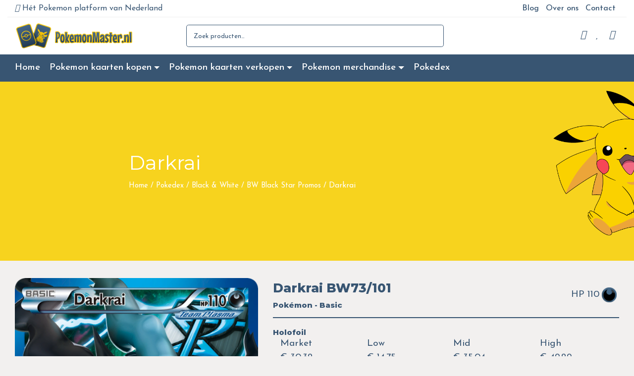

--- FILE ---
content_type: text/html; charset=UTF-8
request_url: https://pokemonmaster.nl/kaart/darkrai-bw73-101/
body_size: 24185
content:
<!DOCTYPE html>
<html lang="nl-NL">
<head>
	<meta name="viewport" content="width=device-width, initial-scale=1, shrink-to-fit=no">
   	<meta charset="UTF-8">
	<link rel="profile" href="http://gmpg.org/xfn/11">
	
<script>(function(w,d,s,l,i){w[l]=w[l]||[];w[l].push({'gtm.start':
new Date().getTime(),event:'gtm.js'});var f=d.getElementsByTagName(s)[0],
j=d.createElement(s),dl=l!='dataLayer'?'&l='+l:'';j.async=true;j.src=
'https://www.googletagmanager.com/gtm.js?id='+i+dl;f.parentNode.insertBefore(j,f);
})(window,document,'script','dataLayer','GTM-KJ88JMB');</script>
	
					<script>document.documentElement.className = document.documentElement.className + ' yes-js js_active js'</script>
			<meta name='robots' content='index, follow, max-image-preview:large, max-snippet:-1, max-video-preview:-1' />
	<style>img:is([sizes="auto" i], [sizes^="auto," i]) { contain-intrinsic-size: 3000px 1500px }</style>
	
	<!-- This site is optimized with the Yoast SEO plugin v24.5 - https://yoast.com/wordpress/plugins/seo/ -->
	<title>Darkrai BW73/101 uit BW Black Star Promos van Black &amp; White</title>
	<meta name="description" content="Wil jij de waarde weten van Darkrai BW73/101? Bij Pokemonmaster.nl hebben wij alle prijzen en meer info over alle kaarten! Lees hier alles." />
	<link rel="canonical" href="https://pokemonmaster.nl/kaart/darkrai-bw73-101/" />
	<meta property="og:locale" content="nl_NL" />
	<meta property="og:type" content="article" />
	<meta property="og:title" content="Darkrai BW73/101 uit BW Black Star Promos van Black &amp; White" />
	<meta property="og:description" content="Wil jij de waarde weten van Darkrai BW73/101? Bij Pokemonmaster.nl hebben wij alle prijzen en meer info over alle kaarten! Lees hier alles." />
	<meta property="og:url" content="https://pokemonmaster.nl/kaart/darkrai-bw73-101/" />
	<meta property="og:site_name" content="PokemonMaster" />
	<meta name="twitter:card" content="summary_large_image" />
	<script type="application/ld+json" class="yoast-schema-graph">{"@context":"https://schema.org","@graph":[{"@type":"WebPage","@id":"https://pokemonmaster.nl/pokedex/black-white/bw-black-star-promos/darkrai-bw73-101/","url":"https://pokemonmaster.nl/pokedex/black-white/bw-black-star-promos/darkrai-bw73-101/","name":"Darkrai BW73/101 uit BW Black Star Promos van Black &amp; White","isPartOf":{"@id":"https://pokemonmaster.nl/#website"},"datePublished":"-0001-11-30T00:00:00+00:00","description":"Wil jij de waarde weten van Darkrai BW73/101? Bij Pokemonmaster.nl hebben wij alle prijzen en meer info over alle kaarten! Lees hier alles.","breadcrumb":{"@id":"https://pokemonmaster.nl/pokedex/black-white/bw-black-star-promos/darkrai-bw73-101/#breadcrumb"},"inLanguage":"nl-NL","potentialAction":[{"@type":"ReadAction","target":["https://pokemonmaster.nl/pokedex/black-white/bw-black-star-promos/darkrai-bw73-101/"]}]},{"@type":"BreadcrumbList","@id":"https://pokemonmaster.nl/pokedex/black-white/bw-black-star-promos/darkrai-bw73-101/#breadcrumb","itemListElement":[{"@type":"ListItem","position":1,"name":"Home","item":"https://pokemonmaster.nl/"},{"@type":"ListItem","position":2,"name":"Pokedex","item":"https://pokemonmaster.nl/pokedex/"},{"@type":"ListItem","position":3,"name":"Black &amp; White","item":"https://pokemonmaster.nl/pokedex/black-white/"},{"@type":"ListItem","position":4,"name":"BW Black Star Promos","item":"https://pokemonmaster.nl/pokedex/black-white/bw-black-star-promos/"},{"@type":"ListItem","position":5,"name":"Darkrai"}]},{"@type":"WebSite","@id":"https://pokemonmaster.nl/#website","url":"https://pokemonmaster.nl/","name":"PokemonMaster","description":"En nog een WordPress site","potentialAction":[{"@type":"SearchAction","target":{"@type":"EntryPoint","urlTemplate":"https://pokemonmaster.nl/?s={search_term_string}"},"query-input":{"@type":"PropertyValueSpecification","valueRequired":true,"valueName":"search_term_string"}}],"inLanguage":"nl-NL"}]}</script>
	<!-- / Yoast SEO plugin. -->


<link rel="alternate" type="application/rss+xml" title="PokemonMaster &raquo; feed" href="https://pokemonmaster.nl/feed/" />
<link rel="alternate" type="application/rss+xml" title="PokemonMaster &raquo; reacties feed" href="https://pokemonmaster.nl/comments/feed/" />
<script>
window._wpemojiSettings = {"baseUrl":"https:\/\/s.w.org\/images\/core\/emoji\/15.0.3\/72x72\/","ext":".png","svgUrl":"https:\/\/s.w.org\/images\/core\/emoji\/15.0.3\/svg\/","svgExt":".svg","source":{"concatemoji":"https:\/\/pokemonmaster.nl\/wp-includes\/js\/wp-emoji-release.min.js?ver=6.7.4"}};
/*! This file is auto-generated */
!function(i,n){var o,s,e;function c(e){try{var t={supportTests:e,timestamp:(new Date).valueOf()};sessionStorage.setItem(o,JSON.stringify(t))}catch(e){}}function p(e,t,n){e.clearRect(0,0,e.canvas.width,e.canvas.height),e.fillText(t,0,0);var t=new Uint32Array(e.getImageData(0,0,e.canvas.width,e.canvas.height).data),r=(e.clearRect(0,0,e.canvas.width,e.canvas.height),e.fillText(n,0,0),new Uint32Array(e.getImageData(0,0,e.canvas.width,e.canvas.height).data));return t.every(function(e,t){return e===r[t]})}function u(e,t,n){switch(t){case"flag":return n(e,"\ud83c\udff3\ufe0f\u200d\u26a7\ufe0f","\ud83c\udff3\ufe0f\u200b\u26a7\ufe0f")?!1:!n(e,"\ud83c\uddfa\ud83c\uddf3","\ud83c\uddfa\u200b\ud83c\uddf3")&&!n(e,"\ud83c\udff4\udb40\udc67\udb40\udc62\udb40\udc65\udb40\udc6e\udb40\udc67\udb40\udc7f","\ud83c\udff4\u200b\udb40\udc67\u200b\udb40\udc62\u200b\udb40\udc65\u200b\udb40\udc6e\u200b\udb40\udc67\u200b\udb40\udc7f");case"emoji":return!n(e,"\ud83d\udc26\u200d\u2b1b","\ud83d\udc26\u200b\u2b1b")}return!1}function f(e,t,n){var r="undefined"!=typeof WorkerGlobalScope&&self instanceof WorkerGlobalScope?new OffscreenCanvas(300,150):i.createElement("canvas"),a=r.getContext("2d",{willReadFrequently:!0}),o=(a.textBaseline="top",a.font="600 32px Arial",{});return e.forEach(function(e){o[e]=t(a,e,n)}),o}function t(e){var t=i.createElement("script");t.src=e,t.defer=!0,i.head.appendChild(t)}"undefined"!=typeof Promise&&(o="wpEmojiSettingsSupports",s=["flag","emoji"],n.supports={everything:!0,everythingExceptFlag:!0},e=new Promise(function(e){i.addEventListener("DOMContentLoaded",e,{once:!0})}),new Promise(function(t){var n=function(){try{var e=JSON.parse(sessionStorage.getItem(o));if("object"==typeof e&&"number"==typeof e.timestamp&&(new Date).valueOf()<e.timestamp+604800&&"object"==typeof e.supportTests)return e.supportTests}catch(e){}return null}();if(!n){if("undefined"!=typeof Worker&&"undefined"!=typeof OffscreenCanvas&&"undefined"!=typeof URL&&URL.createObjectURL&&"undefined"!=typeof Blob)try{var e="postMessage("+f.toString()+"("+[JSON.stringify(s),u.toString(),p.toString()].join(",")+"));",r=new Blob([e],{type:"text/javascript"}),a=new Worker(URL.createObjectURL(r),{name:"wpTestEmojiSupports"});return void(a.onmessage=function(e){c(n=e.data),a.terminate(),t(n)})}catch(e){}c(n=f(s,u,p))}t(n)}).then(function(e){for(var t in e)n.supports[t]=e[t],n.supports.everything=n.supports.everything&&n.supports[t],"flag"!==t&&(n.supports.everythingExceptFlag=n.supports.everythingExceptFlag&&n.supports[t]);n.supports.everythingExceptFlag=n.supports.everythingExceptFlag&&!n.supports.flag,n.DOMReady=!1,n.readyCallback=function(){n.DOMReady=!0}}).then(function(){return e}).then(function(){var e;n.supports.everything||(n.readyCallback(),(e=n.source||{}).concatemoji?t(e.concatemoji):e.wpemoji&&e.twemoji&&(t(e.twemoji),t(e.wpemoji)))}))}((window,document),window._wpemojiSettings);
</script>
<link rel='stylesheet' id='woosb-blocks-css' href='https://pokemonmaster.nl/wp-content/plugins/woo-product-bundle/assets/css/blocks.css?ver=8.2.1' media='all' />
<link rel='stylesheet' id='pokemon-tcg-slick-style-css' href='https://pokemonmaster.nl/wp-content/themes/Versatile-child/modules/pokemon-tcg/assets/slick/slick.css?ver=6.7.4' media='all' />
<style id='wp-emoji-styles-inline-css'>

	img.wp-smiley, img.emoji {
		display: inline !important;
		border: none !important;
		box-shadow: none !important;
		height: 1em !important;
		width: 1em !important;
		margin: 0 0.07em !important;
		vertical-align: -0.1em !important;
		background: none !important;
		padding: 0 !important;
	}
</style>
<link rel='stylesheet' id='wp-block-library-css' href='https://pokemonmaster.nl/wp-includes/css/dist/block-library/style.min.css?ver=6.7.4' media='all' />
<link rel='stylesheet' id='premmerce_filter_admin_blocks_style-css' href='https://pokemonmaster.nl/wp-content/plugins/premmerce-woocommerce-product-filter/assets/blocks/style.css?ver=3.7' media='all' />
<style id='safe-svg-svg-icon-style-inline-css'>
.safe-svg-cover{text-align:center}.safe-svg-cover .safe-svg-inside{display:inline-block;max-width:100%}.safe-svg-cover svg{height:100%;max-height:100%;max-width:100%;width:100%}

</style>
<link rel='stylesheet' id='jquery-selectBox-css' href='https://pokemonmaster.nl/wp-content/plugins/yith-woocommerce-wishlist/assets/css/jquery.selectBox.css?ver=1.2.0' media='all' />
<link rel='stylesheet' id='woocommerce_prettyPhoto_css-css' href='//pokemonmaster.nl/wp-content/plugins/woocommerce/assets/css/prettyPhoto.css?ver=3.1.6' media='all' />
<link rel='stylesheet' id='yith-wcwl-main-css' href='https://pokemonmaster.nl/wp-content/plugins/yith-woocommerce-wishlist/assets/css/style.css?ver=4.3.0' media='all' />
<style id='yith-wcwl-main-inline-css'>
 :root { --color-add-to-wishlist-background: #333333; --color-add-to-wishlist-text: #FFFFFF; --color-add-to-wishlist-border: #333333; --color-add-to-wishlist-background-hover: #333333; --color-add-to-wishlist-text-hover: #FFFFFF; --color-add-to-wishlist-border-hover: #333333; --rounded-corners-radius: 16px; --color-add-to-cart-background: #333333; --color-add-to-cart-text: #FFFFFF; --color-add-to-cart-border: #333333; --color-add-to-cart-background-hover: #4F4F4F; --color-add-to-cart-text-hover: #FFFFFF; --color-add-to-cart-border-hover: #4F4F4F; --add-to-cart-rounded-corners-radius: 16px; --color-button-style-1-background: #333333; --color-button-style-1-text: #FFFFFF; --color-button-style-1-border: #333333; --color-button-style-1-background-hover: #4F4F4F; --color-button-style-1-text-hover: #FFFFFF; --color-button-style-1-border-hover: #4F4F4F; --color-button-style-2-background: #333333; --color-button-style-2-text: #FFFFFF; --color-button-style-2-border: #333333; --color-button-style-2-background-hover: #4F4F4F; --color-button-style-2-text-hover: #FFFFFF; --color-button-style-2-border-hover: #4F4F4F; --color-wishlist-table-background: #FFFFFF; --color-wishlist-table-text: #6d6c6c; --color-wishlist-table-border: #FFFFFF; --color-headers-background: #F4F4F4; --color-share-button-color: #FFFFFF; --color-share-button-color-hover: #FFFFFF; --color-fb-button-background: #39599E; --color-fb-button-background-hover: #595A5A; --color-tw-button-background: #45AFE2; --color-tw-button-background-hover: #595A5A; --color-pr-button-background: #AB2E31; --color-pr-button-background-hover: #595A5A; --color-em-button-background: #FBB102; --color-em-button-background-hover: #595A5A; --color-wa-button-background: #00A901; --color-wa-button-background-hover: #595A5A; --feedback-duration: 3s } 
 :root { --color-add-to-wishlist-background: #333333; --color-add-to-wishlist-text: #FFFFFF; --color-add-to-wishlist-border: #333333; --color-add-to-wishlist-background-hover: #333333; --color-add-to-wishlist-text-hover: #FFFFFF; --color-add-to-wishlist-border-hover: #333333; --rounded-corners-radius: 16px; --color-add-to-cart-background: #333333; --color-add-to-cart-text: #FFFFFF; --color-add-to-cart-border: #333333; --color-add-to-cart-background-hover: #4F4F4F; --color-add-to-cart-text-hover: #FFFFFF; --color-add-to-cart-border-hover: #4F4F4F; --add-to-cart-rounded-corners-radius: 16px; --color-button-style-1-background: #333333; --color-button-style-1-text: #FFFFFF; --color-button-style-1-border: #333333; --color-button-style-1-background-hover: #4F4F4F; --color-button-style-1-text-hover: #FFFFFF; --color-button-style-1-border-hover: #4F4F4F; --color-button-style-2-background: #333333; --color-button-style-2-text: #FFFFFF; --color-button-style-2-border: #333333; --color-button-style-2-background-hover: #4F4F4F; --color-button-style-2-text-hover: #FFFFFF; --color-button-style-2-border-hover: #4F4F4F; --color-wishlist-table-background: #FFFFFF; --color-wishlist-table-text: #6d6c6c; --color-wishlist-table-border: #FFFFFF; --color-headers-background: #F4F4F4; --color-share-button-color: #FFFFFF; --color-share-button-color-hover: #FFFFFF; --color-fb-button-background: #39599E; --color-fb-button-background-hover: #595A5A; --color-tw-button-background: #45AFE2; --color-tw-button-background-hover: #595A5A; --color-pr-button-background: #AB2E31; --color-pr-button-background-hover: #595A5A; --color-em-button-background: #FBB102; --color-em-button-background-hover: #595A5A; --color-wa-button-background: #00A901; --color-wa-button-background-hover: #595A5A; --feedback-duration: 3s } 
</style>
<style id='classic-theme-styles-inline-css'>
/*! This file is auto-generated */
.wp-block-button__link{color:#fff;background-color:#32373c;border-radius:9999px;box-shadow:none;text-decoration:none;padding:calc(.667em + 2px) calc(1.333em + 2px);font-size:1.125em}.wp-block-file__button{background:#32373c;color:#fff;text-decoration:none}
</style>
<style id='global-styles-inline-css'>
:root{--wp--preset--aspect-ratio--square: 1;--wp--preset--aspect-ratio--4-3: 4/3;--wp--preset--aspect-ratio--3-4: 3/4;--wp--preset--aspect-ratio--3-2: 3/2;--wp--preset--aspect-ratio--2-3: 2/3;--wp--preset--aspect-ratio--16-9: 16/9;--wp--preset--aspect-ratio--9-16: 9/16;--wp--preset--color--black: #000000;--wp--preset--color--cyan-bluish-gray: #abb8c3;--wp--preset--color--white: #ffffff;--wp--preset--color--pale-pink: #f78da7;--wp--preset--color--vivid-red: #cf2e2e;--wp--preset--color--luminous-vivid-orange: #ff6900;--wp--preset--color--luminous-vivid-amber: #fcb900;--wp--preset--color--light-green-cyan: #7bdcb5;--wp--preset--color--vivid-green-cyan: #00d084;--wp--preset--color--pale-cyan-blue: #8ed1fc;--wp--preset--color--vivid-cyan-blue: #0693e3;--wp--preset--color--vivid-purple: #9b51e0;--wp--preset--gradient--vivid-cyan-blue-to-vivid-purple: linear-gradient(135deg,rgba(6,147,227,1) 0%,rgb(155,81,224) 100%);--wp--preset--gradient--light-green-cyan-to-vivid-green-cyan: linear-gradient(135deg,rgb(122,220,180) 0%,rgb(0,208,130) 100%);--wp--preset--gradient--luminous-vivid-amber-to-luminous-vivid-orange: linear-gradient(135deg,rgba(252,185,0,1) 0%,rgba(255,105,0,1) 100%);--wp--preset--gradient--luminous-vivid-orange-to-vivid-red: linear-gradient(135deg,rgba(255,105,0,1) 0%,rgb(207,46,46) 100%);--wp--preset--gradient--very-light-gray-to-cyan-bluish-gray: linear-gradient(135deg,rgb(238,238,238) 0%,rgb(169,184,195) 100%);--wp--preset--gradient--cool-to-warm-spectrum: linear-gradient(135deg,rgb(74,234,220) 0%,rgb(151,120,209) 20%,rgb(207,42,186) 40%,rgb(238,44,130) 60%,rgb(251,105,98) 80%,rgb(254,248,76) 100%);--wp--preset--gradient--blush-light-purple: linear-gradient(135deg,rgb(255,206,236) 0%,rgb(152,150,240) 100%);--wp--preset--gradient--blush-bordeaux: linear-gradient(135deg,rgb(254,205,165) 0%,rgb(254,45,45) 50%,rgb(107,0,62) 100%);--wp--preset--gradient--luminous-dusk: linear-gradient(135deg,rgb(255,203,112) 0%,rgb(199,81,192) 50%,rgb(65,88,208) 100%);--wp--preset--gradient--pale-ocean: linear-gradient(135deg,rgb(255,245,203) 0%,rgb(182,227,212) 50%,rgb(51,167,181) 100%);--wp--preset--gradient--electric-grass: linear-gradient(135deg,rgb(202,248,128) 0%,rgb(113,206,126) 100%);--wp--preset--gradient--midnight: linear-gradient(135deg,rgb(2,3,129) 0%,rgb(40,116,252) 100%);--wp--preset--font-size--small: 13px;--wp--preset--font-size--medium: 20px;--wp--preset--font-size--large: 36px;--wp--preset--font-size--x-large: 42px;--wp--preset--font-family--inter: "Inter", sans-serif;--wp--preset--font-family--cardo: Cardo;--wp--preset--spacing--20: 0.44rem;--wp--preset--spacing--30: 0.67rem;--wp--preset--spacing--40: 1rem;--wp--preset--spacing--50: 1.5rem;--wp--preset--spacing--60: 2.25rem;--wp--preset--spacing--70: 3.38rem;--wp--preset--spacing--80: 5.06rem;--wp--preset--shadow--natural: 6px 6px 9px rgba(0, 0, 0, 0.2);--wp--preset--shadow--deep: 12px 12px 50px rgba(0, 0, 0, 0.4);--wp--preset--shadow--sharp: 6px 6px 0px rgba(0, 0, 0, 0.2);--wp--preset--shadow--outlined: 6px 6px 0px -3px rgba(255, 255, 255, 1), 6px 6px rgba(0, 0, 0, 1);--wp--preset--shadow--crisp: 6px 6px 0px rgba(0, 0, 0, 1);}:where(.is-layout-flex){gap: 0.5em;}:where(.is-layout-grid){gap: 0.5em;}body .is-layout-flex{display: flex;}.is-layout-flex{flex-wrap: wrap;align-items: center;}.is-layout-flex > :is(*, div){margin: 0;}body .is-layout-grid{display: grid;}.is-layout-grid > :is(*, div){margin: 0;}:where(.wp-block-columns.is-layout-flex){gap: 2em;}:where(.wp-block-columns.is-layout-grid){gap: 2em;}:where(.wp-block-post-template.is-layout-flex){gap: 1.25em;}:where(.wp-block-post-template.is-layout-grid){gap: 1.25em;}.has-black-color{color: var(--wp--preset--color--black) !important;}.has-cyan-bluish-gray-color{color: var(--wp--preset--color--cyan-bluish-gray) !important;}.has-white-color{color: var(--wp--preset--color--white) !important;}.has-pale-pink-color{color: var(--wp--preset--color--pale-pink) !important;}.has-vivid-red-color{color: var(--wp--preset--color--vivid-red) !important;}.has-luminous-vivid-orange-color{color: var(--wp--preset--color--luminous-vivid-orange) !important;}.has-luminous-vivid-amber-color{color: var(--wp--preset--color--luminous-vivid-amber) !important;}.has-light-green-cyan-color{color: var(--wp--preset--color--light-green-cyan) !important;}.has-vivid-green-cyan-color{color: var(--wp--preset--color--vivid-green-cyan) !important;}.has-pale-cyan-blue-color{color: var(--wp--preset--color--pale-cyan-blue) !important;}.has-vivid-cyan-blue-color{color: var(--wp--preset--color--vivid-cyan-blue) !important;}.has-vivid-purple-color{color: var(--wp--preset--color--vivid-purple) !important;}.has-black-background-color{background-color: var(--wp--preset--color--black) !important;}.has-cyan-bluish-gray-background-color{background-color: var(--wp--preset--color--cyan-bluish-gray) !important;}.has-white-background-color{background-color: var(--wp--preset--color--white) !important;}.has-pale-pink-background-color{background-color: var(--wp--preset--color--pale-pink) !important;}.has-vivid-red-background-color{background-color: var(--wp--preset--color--vivid-red) !important;}.has-luminous-vivid-orange-background-color{background-color: var(--wp--preset--color--luminous-vivid-orange) !important;}.has-luminous-vivid-amber-background-color{background-color: var(--wp--preset--color--luminous-vivid-amber) !important;}.has-light-green-cyan-background-color{background-color: var(--wp--preset--color--light-green-cyan) !important;}.has-vivid-green-cyan-background-color{background-color: var(--wp--preset--color--vivid-green-cyan) !important;}.has-pale-cyan-blue-background-color{background-color: var(--wp--preset--color--pale-cyan-blue) !important;}.has-vivid-cyan-blue-background-color{background-color: var(--wp--preset--color--vivid-cyan-blue) !important;}.has-vivid-purple-background-color{background-color: var(--wp--preset--color--vivid-purple) !important;}.has-black-border-color{border-color: var(--wp--preset--color--black) !important;}.has-cyan-bluish-gray-border-color{border-color: var(--wp--preset--color--cyan-bluish-gray) !important;}.has-white-border-color{border-color: var(--wp--preset--color--white) !important;}.has-pale-pink-border-color{border-color: var(--wp--preset--color--pale-pink) !important;}.has-vivid-red-border-color{border-color: var(--wp--preset--color--vivid-red) !important;}.has-luminous-vivid-orange-border-color{border-color: var(--wp--preset--color--luminous-vivid-orange) !important;}.has-luminous-vivid-amber-border-color{border-color: var(--wp--preset--color--luminous-vivid-amber) !important;}.has-light-green-cyan-border-color{border-color: var(--wp--preset--color--light-green-cyan) !important;}.has-vivid-green-cyan-border-color{border-color: var(--wp--preset--color--vivid-green-cyan) !important;}.has-pale-cyan-blue-border-color{border-color: var(--wp--preset--color--pale-cyan-blue) !important;}.has-vivid-cyan-blue-border-color{border-color: var(--wp--preset--color--vivid-cyan-blue) !important;}.has-vivid-purple-border-color{border-color: var(--wp--preset--color--vivid-purple) !important;}.has-vivid-cyan-blue-to-vivid-purple-gradient-background{background: var(--wp--preset--gradient--vivid-cyan-blue-to-vivid-purple) !important;}.has-light-green-cyan-to-vivid-green-cyan-gradient-background{background: var(--wp--preset--gradient--light-green-cyan-to-vivid-green-cyan) !important;}.has-luminous-vivid-amber-to-luminous-vivid-orange-gradient-background{background: var(--wp--preset--gradient--luminous-vivid-amber-to-luminous-vivid-orange) !important;}.has-luminous-vivid-orange-to-vivid-red-gradient-background{background: var(--wp--preset--gradient--luminous-vivid-orange-to-vivid-red) !important;}.has-very-light-gray-to-cyan-bluish-gray-gradient-background{background: var(--wp--preset--gradient--very-light-gray-to-cyan-bluish-gray) !important;}.has-cool-to-warm-spectrum-gradient-background{background: var(--wp--preset--gradient--cool-to-warm-spectrum) !important;}.has-blush-light-purple-gradient-background{background: var(--wp--preset--gradient--blush-light-purple) !important;}.has-blush-bordeaux-gradient-background{background: var(--wp--preset--gradient--blush-bordeaux) !important;}.has-luminous-dusk-gradient-background{background: var(--wp--preset--gradient--luminous-dusk) !important;}.has-pale-ocean-gradient-background{background: var(--wp--preset--gradient--pale-ocean) !important;}.has-electric-grass-gradient-background{background: var(--wp--preset--gradient--electric-grass) !important;}.has-midnight-gradient-background{background: var(--wp--preset--gradient--midnight) !important;}.has-small-font-size{font-size: var(--wp--preset--font-size--small) !important;}.has-medium-font-size{font-size: var(--wp--preset--font-size--medium) !important;}.has-large-font-size{font-size: var(--wp--preset--font-size--large) !important;}.has-x-large-font-size{font-size: var(--wp--preset--font-size--x-large) !important;}
:where(.wp-block-post-template.is-layout-flex){gap: 1.25em;}:where(.wp-block-post-template.is-layout-grid){gap: 1.25em;}
:where(.wp-block-columns.is-layout-flex){gap: 2em;}:where(.wp-block-columns.is-layout-grid){gap: 2em;}
:root :where(.wp-block-pullquote){font-size: 1.5em;line-height: 1.6;}
</style>
<link rel='stylesheet' id='woocommerce-layout-css' href='https://pokemonmaster.nl/wp-content/plugins/woocommerce/assets/css/woocommerce-layout.css?ver=9.6.3' media='all' />
<link rel='stylesheet' id='woocommerce-smallscreen-css' href='https://pokemonmaster.nl/wp-content/plugins/woocommerce/assets/css/woocommerce-smallscreen.css?ver=9.6.3' media='only screen and (max-width: 768px)' />
<link rel='stylesheet' id='woocommerce-general-css' href='https://pokemonmaster.nl/wp-content/plugins/woocommerce/assets/css/woocommerce.css?ver=9.6.3' media='all' />
<style id='woocommerce-inline-inline-css'>
.woocommerce form .form-row .required { visibility: visible; }
</style>
<link rel='stylesheet' id='brands-styles-css' href='https://pokemonmaster.nl/wp-content/plugins/woocommerce/assets/css/brands.css?ver=9.6.3' media='all' />
<link rel='stylesheet' id='woosb-frontend-css' href='https://pokemonmaster.nl/wp-content/plugins/woo-product-bundle/assets/css/frontend.css?ver=8.2.1' media='all' />
<link rel='stylesheet' id='understrap-styles-css' href='https://pokemonmaster.nl/wp-content/themes/Versatile/css/theme.min.css?ver=0.1.1606142876.1683198798' media='all' />
<link rel='stylesheet' id='jquery-mmenu-all-style-css' href='https://pokemonmaster.nl/wp-content/themes/Versatile/css/jquery.mmenu.all.css?ver=6.7.4' media='all' />
<link rel='stylesheet' id='chld_thm_cfg_separate-css' href='https://pokemonmaster.nl/wp-content/themes/Versatile-child/ctc-style.css?ver=6.7.4' media='all' />
<link rel='stylesheet' id='pokemon-tcg-style-css' href='https://pokemonmaster.nl/wp-content/themes/Versatile-child/modules/pokemon-tcg/style.css?ver=6.7.4' media='all' />
<link rel='stylesheet' id='theme-styles-css' href='https://pokemonmaster.nl/wp-content/themes/Versatile-child/style.css?ver=6.7.4' media='all' />
<style id='theme-styles-inline-css'>
	  body, button, input, select, optgroup, textarea{ 
		color: #385572;  
	  }

      .top-bar {
		background-color: #ffffff;
		color: #385572;
	  }
	  .top-bar a{
		color: #385572 !important;
	  }
	  .top-bar div.topbar-menu a:hover, .top-bar .dropdown-item:hover, .top-bar .active .nav-link, .top-bar .nav-link:hover, .top-bar .nav-link:focus{
		color: #f7d31e !important;
	  }
	  .top-bar .dropdown-menu{
		background-color: #ffffff;
	  }
            	.main-header {
			background-color: #ffffff;
			filter: unset !important;
	  	}
	  
	  	.header-icon {
			color: #385572;
	  	}
	  
	  	.main-header .woocommerce-product-search input{
			color: #385572;
			border-color: #385572;
		}

		.main-header .woocommerce-product-search input::placeholder{
			color: #385572;
		}


      		.woocommerce ul.products li.product .onsale{
			background: #10bc25 !important;
			color: #ffffff !important;
		}
		
		.page-link{
			color: #f7d31e !important;
		}
		
		.navbar-toggler {
			color: #f7d31e !important;
		}
		.page-item.active .page-link {
			background-color: #f7d31e;
			border-color: #f7d31e;
			color: #FFF !important;
		}

		.page-item a:hover{
			background: #f7d31e !important;
			border: 1px solid #f7d31e !important;
			color: #FFF !important;
		}

		::selection {
			background-color:#f7d31e;
			color:#FFF;
		}

	  	.site-footer .column-icon{
			float: left;
			margin-right: 1rem;
			font-size: 20px;
			background: #f7d31e !important;
			border-radius: 100%;
			height: 60px;
			width: 60px;
			padding: 0.8em 1em 1em 1em;
			margin-top: -0.8em;
			color: #FFF;
		}
		
		.continue-shopping:hover{
			background: #f7d31e !important;
			border-color: #f7d31e !important;
		}

		#place_order{
			background: #10bc25 !important;
			border-color: #10bc25 !important;
		}

		#place_order:hover{
			background: #0ea52d !important;
			border-color: #0ea52d !important;
		}

		.btn.btn-primary.btn-lg.btn-block.proceed-to-checkout{
			background: #10bc25 !important;
			border-color: #10bc25 !important;
		}

		.btn.btn-primary.btn-lg.btn-block.proceed-to-checkout:hover{
			background: #0ea52d !important;
			border-color: #0ea52d !important;
		}

		.view-cart{
			background: #10bc25 !important;
			border-color: #10bc25 !important;
		}

		.view-cart:hover{
			background: #0ea52d !important;
			border-color: #0ea52d !important;
		}

		.single_add_to_cart_button.btn.btn-primary{
			background: #10bc25 !important;
		}

		.single_add_to_cart_button.btn.btn-primary:hover{
			background: #0ea52d !important;
		}

		.btn.btn-outline-primary.add-to-cart{
			background: #10bc25 !important;
		}

		.btn.btn-outline-primary.add-to-cart:hover{
			background: #0ea52d !important;
		}
		
	  	#woocommerce-product-search-field-1{
			border-color: #ffffff !important;
		}

		#woocommerce-product-search-field-1::placeholder{
			color: #ffffff !important;
		}

		#wpadminbar a{
			color: unset !important;
		}

	  	a{
			color: #f7d31e !important;
		}
		
		.mm-panel, .mm-panels, .mm-panel_has-navbar .mm-navbar {
			background: #385572;
			color: #ffffff;
		}
		
		.mm-listitem.current-menu-item a{
			color: #f7d31e !important;
		}

		.mm-listitem a{
			color: #ffffff !important;
		}

		.mm-listitem a:hover, .mm-listitem a:active{
			color: #f7d31e !important;
		}
		
		.mm-navbar__title{
			color: #ffffff !important;
			font-weight: 600;
		}

		.mm-btn_next:after, .mm-btn_prev:before {
			border-color: #ffffff !important;
		}
		
      	.header-menu {
			background-color: #385572;
		}

		.header-menu .dropdown-menu{
			background-color: #385572;
		}

		.header-menu a{
			color: #ffffff !important;
			filter: unset !important;
		}

		#main-menu>li:hover>a {
			color: #f7d31e !important;
			filter: unset !important;
		}

		div.topbar-menu a:hover, .dropdown-item:hover, .active .nav-link, .nav-link:hover, .nav-link:focus{
			color: #f7d31e !important;
			filter: unset !important;
		}

		.cart-count, .wishlist-count{
			background: #f7d31e!important;
			color: #FFF!important;
		}

		.site a{
			color: #f7d31e;
		}

		.woocommerce-info {
			border-top-color: #f7d31e!important;
		}

		.site .btn, .site .btn-outline-primary{
			background: #f7d31e!important;
			border: #f7d31e!important;
			color: #FFF!important;
			filter: unset !important;
		}

		.site .btn:hover, .site .btn-outline-primary:hover{
			background: #e2be1b!important;
			border: #e2be1b!important;
			filter: unset !important;
		}

		.gform_button, .shipping-calculator-form .button{
			background: #f7d31e!important;
			border: #f7d31e!important;
			color: #FFF!important;
		}

		.gform_button:hover, .shipping-calculator-form .button:hover{
			background: #e2be1b!important;
			border: #e2be1b!important;
		}

		.woocommerce .woocommerce-mini-cart__buttons .checkout, .woocommerce-mini-cart__buttons .checkout{
			background: #f7d31e!important;
			color: #FFF!important;
		}
      	  #contact-content p, #contact-content h1, #contact-content h2, #contact-content h3, #contact-content h4, #contact-content h5, #contact-content h6{
		color: #385572;
	  }

      #contact-content {
		background-color: #ffffff;
		color: #385572;
		margin-top: 2em;
		padding-top: 2em;
		padding-bottom: 1em;
      }
	  #flexible-content{
		margin-top: 2em;
	  }
      	  .site-info p, .site-info h3{ 
		color: #ffffff;
      }

      .site-info{
		background-color: #385572;
		color: #ffffff;
      }
      
</style>
<link rel='stylesheet' id='slick-css' href='https://pokemonmaster.nl/wp-content/plugins/wpc-grouped-product/assets/slick/slick.css?ver=6.7.4' media='all' />
<link rel='stylesheet' id='woosg-frontend-css' href='https://pokemonmaster.nl/wp-content/plugins/wpc-grouped-product/assets/css/frontend.css?ver=5.1.4' media='all' />
<script src="https://pokemonmaster.nl/wp-includes/js/jquery/jquery.min.js?ver=3.7.1" id="jquery-core-js"></script>
<script src="https://pokemonmaster.nl/wp-includes/js/jquery/jquery-migrate.min.js?ver=3.4.1" id="jquery-migrate-js"></script>
<script src="https://pokemonmaster.nl/wp-content/themes/Versatile-child/modules/pokemon-tcg/assets/slick/slick.min.js?ver=6.7.4" id="pokemon-tcg-slick-js-js"></script>
<script src="https://pokemonmaster.nl/wp-content/plugins/woocommerce/assets/js/jquery-blockui/jquery.blockUI.min.js?ver=2.7.0-wc.9.6.3" id="jquery-blockui-js" defer data-wp-strategy="defer"></script>
<script src="https://pokemonmaster.nl/wp-content/plugins/woocommerce/assets/js/js-cookie/js.cookie.min.js?ver=2.1.4-wc.9.6.3" id="js-cookie-js" defer data-wp-strategy="defer"></script>
<script id="woocommerce-js-extra">
var woocommerce_params = {"ajax_url":"\/wp-admin\/admin-ajax.php","wc_ajax_url":"\/?wc-ajax=%%endpoint%%"};
</script>
<script src="https://pokemonmaster.nl/wp-content/plugins/woocommerce/assets/js/frontend/woocommerce.min.js?ver=9.6.3" id="woocommerce-js" defer data-wp-strategy="defer"></script>
<script src="https://pokemonmaster.nl/wp-content/themes/Versatile/js/jquery.mmenu.all.js?ver=4.7.5" id="jquery-mmenu-min-all-js-js"></script>
<link rel="https://api.w.org/" href="https://pokemonmaster.nl/wp-json/" /><link rel="EditURI" type="application/rsd+xml" title="RSD" href="https://pokemonmaster.nl/xmlrpc.php?rsd" />
<meta name="generator" content="WordPress 6.7.4" />
<meta name="generator" content="WooCommerce 9.6.3" />
<link rel='shortlink' href='https://pokemonmaster.nl/?p=29414' />
<link rel="alternate" title="oEmbed (JSON)" type="application/json+oembed" href="https://pokemonmaster.nl/wp-json/oembed/1.0/embed?url=https%3A%2F%2Fpokemonmaster.nl%2Fkaart%2Fdarkrai-bw73-101%2F" />
<link rel="alternate" title="oEmbed (XML)" type="text/xml+oembed" href="https://pokemonmaster.nl/wp-json/oembed/1.0/embed?url=https%3A%2F%2Fpokemonmaster.nl%2Fkaart%2Fdarkrai-bw73-101%2F&#038;format=xml" />
<meta name="mobile-web-app-capable" content="yes">
<meta name="apple-mobile-web-app-capable" content="yes">
<meta name="apple-mobile-web-app-title" content="PokemonMaster - En nog een WordPress site">
	<noscript><style>.woocommerce-product-gallery{ opacity: 1 !important; }</style></noscript>
	<style id="custom-background-css">
body.custom-background { background-color: #f2f0ef; }
</style>
	<style class='wp-fonts-local'>
@font-face{font-family:Inter;font-style:normal;font-weight:300 900;font-display:fallback;src:url('https://pokemonmaster.nl/wp-content/plugins/woocommerce/assets/fonts/Inter-VariableFont_slnt,wght.woff2') format('woff2');font-stretch:normal;}
@font-face{font-family:Cardo;font-style:normal;font-weight:400;font-display:fallback;src:url('https://pokemonmaster.nl/wp-content/plugins/woocommerce/assets/fonts/cardo_normal_400.woff2') format('woff2');}
</style>
<link rel="icon" href="https://pokemonmaster.nl/wp-content/uploads/2021/04/favicon.png" sizes="32x32" />
<link rel="icon" href="https://pokemonmaster.nl/wp-content/uploads/2021/04/favicon.png" sizes="192x192" />
<link rel="apple-touch-icon" href="https://pokemonmaster.nl/wp-content/uploads/2021/04/favicon.png" />
<meta name="msapplication-TileImage" content="https://pokemonmaster.nl/wp-content/uploads/2021/04/favicon.png" />
		<style id="wp-custom-css">
			.logo_grid img {max-width:250px !important;}

.woocommerce-cart  .woocommerce-Price-amount.amount bdi {font-size:16px;}

.woocommerce-cart .input-text.qty.text {width:70px !important;}

.hl-content.z-index90.text-white {text-align: left;}

.woocommerce .hl-item img {height: 300px;}

.no-space-bottom {margin-bottom:15px !important;}

.woocommerce div.product div.images .flex-control-thumbs li {padding: 15px !important;background-color: #FFF;}

.no-space-top {margin-bottom:15px !important;}

.no-space {margin-top:15px;margin-bottom:15px;}

.breadcrumb_last {font-size:16px;}

.woocommerce-wishlist .radius {padding:75px 50px !important}

.woocommerce-wishlist .p-5 {padding:0px !important;}

.woocommerce-shipping-calculator {padding: 5px 0px !important;}
	
		.cart_item .woocommerce-Price-amount.amount bdi {font-size:16px;}

.cart_totals .includes_tax .woocommerce-Price-amount span, #add_payment_method .cart-collaterals .cart_totals table small, .woocommerce-cart .cart-collaterals .cart_totals table small, .woocommerce-checkout .cart-collaterals .cart_totals table small {color:#AAA !important;font-style:italic;}

.woocommerce form .form-row input.input-text, .woocommerce form .form-row textarea {padding: 5px 11px !important;
    border-radius: 3px;
    line-height: 21px;border:1px solid #CCC;}

.select2-container--default .select2-selection--single {
    background-color: #fff;
    border: 1px solid #aaa;
    border-radius: 4px;
    height: auto;
    line-height: 21px !important;
    padding: 5px 11px !important;
}

.select2-container .select2-selection--single .select2-selection__rendered {padding:0px;}

.woocommerce .woocommerce-mini-cart__buttons .button, .woocommerce-mini-cart__buttons .button {font-weight:600;}

.woocommerce-mini-cart.cart_list.product_list_widget .woocommerce-Price-amount.amount bdi {font-size:14px !important;}

.btn.btn-outline-dark.view-cart, .btn.btn-outline-dark.continue-shopping {padding:10px 15px;font-size:16px;font-weight:600;}

@media (min-width:768px) {
	
	.woocommerce .quantity {width:13%;margin-right:2% !important;}

.product .btn.btn-outline-primary, .single_add_to_cart_button.btn.btn-primary {width:85% !important;}
	
	.article-title {min-height: 60px;}

	#coupon_code.input-text {width:50%;margin-top:0px;}
	
	ins .woocommerce-Price-amount bdi, .woocommerce-Price-amount.amount bdi {font-weight:bold;font-size:20px;}	
}

.price-start {font-weight:400;}

.single .entry-summary .amount, .single ins .woocommerce-Price-amount bdi {font-size:25px !important;font-style:normal;}

.woocommerce div.product p.price del, .woocommerce div.product span.price del {color:#AAA;}

.woosg-price-ori bdi {font-size:16px !important;font-weight:500 !important;font-style:italic;}

.woocommerce ul.products li.product .price, .woocommerce ul.products li.product .price ins, option, .woocommerce div.product p.price ins, .woocommerce div.product span.price ins {font-weight:bold !important;}

.woosg_total.woosg-total.woosg-text {display:none;}

.entry-summary .amount {color:#212529 !important;font-weight:bold;}

.woosg-title .woosg-availability{display:none;}

.input-text.qty.text{width:80px !important;}

.woosg-form .stock.in-stock{display:none !important;}

.woosg-form .btn.btn-outline-primary.add-to-cart{width:100% !important;}

#yith-wcwl-form {padding:75px;}


@media (min-width:992px) {.image_text {margin-top:0px;margin-bottom:5rem !important;}}

@media (max-width:768px) {

	#yith-wcwl-form {padding:50px 30px !important;}
	.mm-panel::after, .mm-panel::before {height:50px;}
	
.logo_grid .row-cols-4 > * {flex:0 0 50%;max-width:50%;} 
	
	.logo_grid img {width:100%;max-width:100%;height:auto;}
	
	.related.products .woocommerce-Price-amount bdi {font-size:16px !important;}

	.woocommerce #main .col, .single-product #main .col {padding-left:0px;padding-right:0px;}
	
.mm-panels > .mm-panel > .mm-listview:first-child, .mm-panels > .mm-panel > .mm-navbar + .mm-listview {margin-top:0px !important}
	
	.mm-menu a, .mm-menu a:active, .mm-menu a:hover, .mm-menu a:link, .mm-menu a:visited {font-size:16px;}
	
	ins .woocommerce-Price-amount bdi, .woocommerce-Price-amount.amount bdi {font-size:16px;}
	
	.dropdown-content {
    position: absolute;
    background-color: #fff;
    color: #000 !important;
    min-width: 330px;
    left: -230px;
    z-index: 999;
    border-radius: .5rem;
    box-shadow: 0 4px 8px rgba(0,0,0,.1);
    padding: 25px;
    text-align: left !important;
    width: 100% !important;
}
	
	
	.woocommerce table.shop_table_responsive tr td, .woocommerce-page table.shop_table_responsive tr td {text-align:left !important;}
	
	.woocommerce table.shop_table_responsive tr td::before, .woocommerce-page table.shop_table_responsive tr td::before {margin-right:5px;}
	
	.coupon .btn.btn-outline-primary {margin-left:0px !important;}
	
	#coupon_code.input-text {
    width: 100% !important;
    margin-bottom: 10px !important;}
	
	#right-sidebar {display:unset;}
	
	.inspiration.mb-5 .row > div[class^="col-"]:first-child {padding-left:15px !important;}
	
.page-banner {padding: 40px 0px 70px !important;}
	
	h1, .h1 {font-size:30px !important;}
		
	.mm-panels > .mm-panel {padding:60px 40px;}
	
.col-lg-6.content-text.radius {margin-bottom:0px;}
	
}

.site .btn, .site .btn-outline-primary, .add-to-cart-container .btn {border-radius: 1.5rem 0;}

.content-img-top {
    height: auto!important;
    padding: 4em 0 4em 0;
    background-size: 100% auto;
    background-repeat: no-repeat;
    background-attachment: unset;
}

#full-width-page-wrapper {padding-bottom: 0px !important;}

.filter__checkgroup {width:100%;}
.filter__checkgroup-count {float:right;}

.site-footer #flexible-content {padding:30px 0px 10px;}

.site-footer #flexible-content .rounded.p-3.mb-3 {padding:0px !important;}

@media (max-width:768px) {
	
	#breadcrumbs, #breadcrumbs a, #breadcrumbs span {font-size:14px;font-weight:500;}
	
	.woocommerce ul.products[class*="columns-"] li.product, .woocommerce-page ul.products[class*="columns-"] li.product {width:49%;}
	
	#contact-content .col-lg-3 {padding-top:1em;padding-bottom: 0px;}
	
.archive #woocommerce-wrapper {padding-left:15px !important;padding-right:15px !important;}
	
}


/* TIJDELIJKE FIXES */
/* TIJDELIJKE FIXES */
/* TIJDELIJKE FIXES */

/* toevoegen aan colorpicker kleuren, tekst kleur */
.woocommerce-Price-amount span, .woocommerce-Price-amount bdi, .alt-radius .woocommerce-Price-amount span, .alt-radius .woocommerce-Price-amount bdi, .woocommerce ul.products li.product .price, .woocommerce ul.products li.product .price ins .Price-Start, .article-content.p-3.bg-white a h3, .filter--style-premmerce .filter__title, #breadcrumbs .back, .Price-Start, .woocommerce-mini-cart-item.mini_cart_item a {color:#212529 !important;}

.woocommerce-message {display:none;}

#woocommerce-product-search-field-1 {color:#FFF;}

.content-img-top {height:40vh;}

.archive .col-lg-9.mx-auto.bg-white.radius {margin-top:100px !important;}

.rounded.shadow-sm.p-3.mb-3 {background-color:transparent !important;box-shadow:unset !important;}

.woocommerce-page #right-sidebar {display:none !important;}


/* LET OP ONDERAAN STAAN NIEUW EN KERST */

.site-main {width:100%;}


/* VASTE FONT WAARDES */
/* VASTE FONT WAARDES */
/* VASTE FONT WAARDES */


.woocommerce ul.products li.product .price, a ,.woocommerce ul.products li.product .price ins, option, .woocommerce div.product p.price ins, .woocommerce div.product span.price ins {font-weight:400;}

h1, h2, h3, h4 {font-weight:bold;}
h1, .h1 {font-size:35px;margin-bottom:10px;}
h2, .h2 {font-size:25px;margin-bottom:10px;}
h3, .h3, .h4, h4 {font-size:22px;margin-bottom:10px;}

.page-banner.filter-dark h1 {color:#FFF;font-size:40px;}

.small, small, .stock.in-stock::before, .woocommerce ul.products li.product .price ins .Price-Start, .site-info .col-md-6.text-center.text-md-right, .site-info .col-md-6.text-center.text-md-left, .Price-Start {font-size:14px;}

.page-banner #breadcrumbs, .page-banner #breadcrumbs a {font-size:15px;}

a.nav-link {font-weight:500 !important;}

a:hover, a:focus {text-decoration:none;}

b, strong {font-weight:bold;}

.sub-footer p {font-size:16px;}

/* in de code staat ergens 80% */
table.wishlist_table {font-size:100%;}

.woocommerce ul.products li.product .price ins .Price-Start, #breadcrumbs .back, p#breadcrumbs {font-weight:400;}

.btn, .btn-primary, .btn-outline, .site-main .btn, .site-main .wpcf7 input[type="submit"], .wpcf7 .site-main input[type="submit"], 
.stock.out-of-stock, .stock.in-stock {font-weight:500;}

.site .btn, .site .btn-outline-primary {padding-left:30px;padding-right:30px;}

.add-to-cart-container .btn {padding: .5rem 5px;width: 100%;}

hr {border-top:1px solid #EFEFEF;}

div.topbar-menu a, .top-bar .d-md-block {font-size:14px;padding:0px 10px 0px 0px !important;}

span.nobr {font-weight: bold !important;}

.stock.in-stock, .out-of-stock {font-weight:500 !important;font-size:15px !important;}

.article-content a:hover, .article-content a:focus {text-decoration:none;}

/* GENERAL ITEMS */
/* GENERAL ITEMS */
/* GENERAL ITEMS */

.pswp__bg {opacity:0.9 !important;}

.error-404.not-found .field {height: 44px;}

.article-item {background-color:#FFF;}

.wrapper.info-content {margin-top: -75px;}
.wrapper, .related.products {padding: 35px 0px;}

.alt-radius, .p-5, .radius, .col-lg-9.mx-auto.bg-white.radius {padding:75px !important;}

.topbar-menu {padding:5px 0px;}
ul.topbar-menu {padding:0px;}

.navbar-brand img {height:55px !important;}

.row {width:100%;}

.cart-count {padding:1px 5px 0px 0px;}

.hidden-title-form a.hide-title-form i, .hidden-title-form button i, .wishlist-title a.show-title-form i, .wishlist_manege_table tfoot a.create-new-wishlist i, .wishlist_manege_table tfoot button.submit-wishlist-changes i, .wishlist_table .add_to_cart.button i, .wishlist_table .ask-an-estimate-button i, .yith-wcwl-add-button > a i, .yith-wcwl-wishlist-new button i, .yith-wcwl-wishlist-search-form button.wishlist-search-button {margin-right:5px;}

.main-header, .header-menu {padding:4px 0px;}


/* FILTERS WOOCOMMERCE */
/* FILTERS WOOCOMMERCE */
/* FILTERS WOOCOMMERCE */

.filter--style-premmerce .filter__title {font-size:22px;text-transform:unset;}

.filter--style-premmerce .filter__item, .widget_price_filter, .filter--style-premmerce .filter__item {border: 0px;margin-top: 10px;padding: 5px 15px 20px;    border-bottom: 1px solid #EFEFEF !important;}

.woocommerce .widget_price_filter .price_slider_wrapper .ui-widget-content {background:#AAAAAA;}

.woocommerce .widget_price_filter .ui-slider .ui-slider-handle, .woocommerce .widget_price_filter .ui-slider .ui-slider-range {background-color:#000000;}


/* PRODUCT BLOCKS 4 COLUMNS */
/* PRODUCT BLOCKS 4 COLUMNS */
/* PRODUCT BLOCKS 4 COLUMNS */

.add-to-cart-container {padding:0px;}
.woocommerce .woocommerce-loop-product__title {min-height:80px;font-size:18px !important;font-weight:bold;}

.woocommerce-Price-currencySymbol {margin-right:3px;}


/* PRODUCT DETAILPAGINA */
/* PRODUCT DETAILPAGINA */
/* PRODUCT DETAILPAGINA */

ins .woocommerce-Price-amount bdi {font-size:20px;}

del .woocommerce-Price-amount bdi {font-size:14px !important;}

.sku_wrapper, .posted_in {margin:10px 0px 10px !important;display:block;}

.woocommerce-price-suffix, .entry-summary .amount {font-size: 13px;color:#AAA;font-style:italic;margin-left: 5px;}

/* uitlijning knoppen en + veld */
.woocommerce div.product form.cart div.quantity, .product .btn.btn-outline-primary, .product .wpcf7 input[type=submit], .wpcf7 .product input[type=submit] {margin:5px 0px 0px;}

.product .btn.btn-outline-primary, .single_add_to_cart_button.btn.btn-primary {font-weight:bold;letter-spacing:1px;margin-top:5px;}

.input-text.qty.text {width:100% !important}

/* Product eigenschappen blok */
.woocommerce table.shop_attributes {border:0px !important;}
.woocommerce-product-attributes th {width:50% !important;border:0px !important;}

.woocommerce-product-attributes tr:nth-child(odd) {border:0px !important;}

/* product variaties */
td.label {width:17% !important;margin-right:2% !important;padding-right:0px !important;display:inline-block !important;}

.woocommerce div.product form.cart .variations select {width:80% !important;margin:0px !important;}

td.value {width:80% !important;display:inline-block !important;}

.woocommerce div.product form.cart .reset_variations {width:20% !important;float:right !important;padding:5px 0px 0px 10px;}

.woocommerce div.product form.cart .variations select {
    background-color: #EFEFEF;
    padding: 5px 10px;
    border-radius: 3px;
    border-color: #CACACA !important;
}



/* IMAGE + TEXT */
/* IMAGE + TEXT */
/* IMAGE + TEXT */

.content-img-left {width:120%;height: 100%;}
.content-img-left img {height:100%;width:100%;}


/* BLOGS */
/* BLOGS */
/* BLOGS */

.article-image {width:100%;}
.article-image img {transition:0.6s ease;}

.inspiration.mb-5 {padding-top:30px;}
.inspiration.mb-5 .article-item.rounded.shadow-sm {background-color:#FFF;}
.inspiration.article-content {padding:30px;}


/* PRODUCT WEERGAVE */
/* PRODUCT WEERGAVE */
/* PRODUCT WEERGAVE */


/* PRODUCT ARCHIVE */
/* PRODUCT ARCHIVE */
/* PRODUCT ARCHIVE */

.cat-banner {margin:20px 0px;font-size: 15px  !important;font-weight:500;}


/* CHECK OUT */
/* CHECK OUT */
/* CHECK OUT */

.woocommerce-form-login-toggle {margin-bottom:30px;}

.woocommerce table.shop_attributes td {border-bottom:0px;}

.woocommerce form .form-row textarea {height:150px;}



/* GRAVITY FORMS */
/* GRAVITY FORMS */
/* GRAVITY FORMS */

.gform_wrapper .top_label input.medium, .gform_wrapper .top_label select.medium {
    padding: 11px !important;
    border-radius: 3px;
	line-height: 21px;}

body .gform_wrapper input[type="text"], body .gform_wrapper input[type="email"], body .gform_wrapper textarea {
    border: 1px solid #CCC;}

.gform_wrapper ul.gform_fields li.gfield {padding-right: 0px !important;margin: 10px 0px 0px !important;}
.gform_wrapper ul.gform_fields li.gfield {padding: 0px;padding-right: 0px;}

.gform_wrapper .top_label .gfield_label, .gform_wrapper legend.gfield_label {margin:0px;}

.gform_wrapper .top_label input.medium, .gform_wrapper .top_label select.medium {width:100%;}

.gform_wrapper .gform_footer {margin:0px;padding:0px;}


/* FAQ PLUGIN */
/* FAQ PLUGIN */
/* FAQ PLUGIN */

/* CAPTCHA BADGE UITZETTEN */
/* CAPTCHA BADGE UITZETTEN */
/* CAPTCHA BADGE UITZETTEN */

.grecaptcha-badge {display:none !important;}


/* FOOTER */
/* FOOTER */
/* FOOTER */

#wrapper-footer-full {padding:70px 0px;}


/* WISHLIST */
/* WISHLIST */
/* WISHLIST */

.wishlist_table tr td, .wishlist_table tr th.product-checkbox, .wishlist_table tr th.wishlist-delete {text-align:left;}


@media (max-width:768px) {
	
	.mm-btn::after, .mm-btn::before {border-width:3px;}
	
	.navbar-toggler {border-left:1px solid #19213b;}
		
	/* eerste blog item heeft padding links */
	.inspiration.mb-5 .row > div[class^="col-"]:first-child {padding-left: 0px;}
	
.error-404.not-found .input-group {width:100%;}
	
.wrapper.info-content {margin-top:-45px}

.col-md-8.content-area {margin-bottom:30px;}
	
#right-sidebar {margin-left: 15px;margin-right: 15px;}

.navbar-brand {margin-right:0px;}
	
.woocommerce ul.products[class*="columns-"] li.product, .woocommerce-page ul.products[class*="columns-"] li.product {margin: 0px 0px 40px !important;}
	
.wrapper, .related.products {padding: 15px 0px 35px 0px;}
	
.woocommerce ul.products {padding-top:0px !important;}
	
.btn.btn-primary.filter {width:100%;}
	
.top-bar {display:none;}
	
.shop-archive.col-lg-9, #breadcrumbs {padding:0px 0px;}
		
.filter--style-premmerce .filter__item, .widget_price_filter, .filter--style-premmerce .filter__item {text-align:left;}
	
.content-img-left {width:100% !important;}
	
.content-img-left img {border-radius:3px !important;}
	
.radius {padding:50px 30px;margin:-40px 0px 70px;}
	
	.flex-row-reverse .content-img-left {margin:0px;}
	
	.image_text.flex-row-reverse {margin:0px;}
	
	.col-lg-9.mx-auto.bg-white.radius {padding:50px 30px !important;}

	.site-main.p-5.rounded.bg-white.shadow-sm, #right-sidebar {padding:50px 30px !important;}
	
	.alt-radius, .p-5, .radius, .col-lg-9.mx-auto.bg-white.radius {padding:50px 30px !important;}
	
.page-banner {height: auto;padding: 40px 30px 70px;}
	
	.site-info {padding:0px !important;}
	.sub-footer {padding:30px 0px 0px;}
	.subfooter-widget, .subfooter-widget p, .text-center {text-align:left !important;}
	
	.col-md-6.text-center.small.text-md-left {margin:10px !important;padding:0px 5px !important;}
	
	
	#wrapper-footer {padding-bottom:0px !important;}
	
	.container {padding:0px;}
	
	.site-info .col-md-6.text-center.text-md-right, .site-info .col-md-6.text-center.text-md-left {text-align:left !important;margin:5px 0px;}
	
	.footer-widget {margin-top: 30px;}

	#wrapper-footer-full {padding: 50px 0px;}

	.woocommerce ul.products li.product, .woocommerce-page ul.products li.product, .products.column-4 {max-width:unset !important;}

	.col-md-6.text-center.small.text-md-left {padding:0px !important;margin:0px !important;}
	
}

.woocommerce .quantity .qty {height:45px;}


/* NIEUW */
/* NIEUW */
/* NIEUW */

.sub-footer .wrapper {padding:40px 0px 20px}

.header-menu .dropdown-menu {padding:0px;}
.dropdown-item {width: 100%;
    padding: 6px 20px !important;}

.back-to-archive-link.back-to-archive-link-top.small {margin-bottom:20px;display:block;font-weight:500;font-size:16px;}

.back-to-archive-link.back-to-archive-link-bottom.small {margin-top:20px;display:block;font-weight:500;font-size:16px;}

dl, ol, ul {padding-left:30px;}

.coupon .btn.btn-outline-primary {float: left;margin-left:10px;}


.container.wrapper.footer-widgets {padding-bottom:0px !important;}

.sub-footer a, .woocommerce .woocommerce-result-count {font-size:14px;}

.col-lg-6.bg-white.content-text.radius, .col-lg-9.mx-auto.bg-white.radius {padding: 75px !important;}

.site-footer .column-icon {
margin-top: -0.4em;
}

.btn {padding:..5rem 1.5rem;}
.add-to-cart-container .btn {padding:.375rem .75rem;}

.site-main .btn, .site-main .wpcf7 input[type=submit], .wpcf7 .site-main input[type=submit] {font-size:16px !important;}

.dropdown-content .woocommerce-mini-cart.cart_list.product_list_widget .variation {display:none;}

.filter__icon-minus, .filter__icon-plus {width:10px;height:10px;position:relative;}

.modal-title, .filter--style-premmerce .filter__title, .widget_price_filter h3 {font-size: 16px !important;text-transform:unset;padding:0px;font-weight:700;}

#breadcrumbs {font-weight:500;}

#woocommerce-product-search-field-1 {border-color: #ffffff !important;border-radius:3px;height:35px;}

.site .btn, .site .btn-outline-primary, .add-to-cart-container .btn {padding-top:10px !important;padding-bottom:10px !important;;}

@media (max-width:768px) {
		
	
	.mm-listitem.current-menu-item a {font-weight:500;}
	
	.woocommerce .woocommerce-ordering {margin-top:0px;width: 100%;margin-top:10px;}
	
	.product-grid.bg-white.product .btn {padding:10px 5px;font-size:15px !important;}
	
	.woocommerce div.product form.cart .variations, .woocommerce div.product form.cart {margin-bottom:0px;}
	
.woocommerce div.product form.cart .variations td.label {line-height:1.5;margin-top:5px;}
	
	td.label, .woocommerce div.product form.cart .variations td, .woocommerce div.product form.cart .variations select {width: 100% !important;}
	
	.btn, .btn-primary, .btn-outline, .site-main .btn, .site-main .wpcf7 input[type="submit"], .wpcf7 .site-main input[type="submit"], .stock.out-of-stock, .stock.in-stock {width:100%;}
	
	.product-grid {padding:10px !important;}
		
	.btn.btn-primary.filter {border-radius:3px !important;}
		
	.col-lg-6.bg-white.content-text.radius, .col-lg-9.mx-auto.bg-white.radius {padding: 50px 30px !important;}
	
	.col-md-6.text-center.small.text-md-right {
    padding: 10px 0px;
}
	
	.col-md-6.text-center.small.text-md-left {padding-top:10px !important;}
	
.woocommerce ul.products li.product a img {max-height:130px;width:auto;margin: 0 auto 20px;}
	
	.single-product #breadcrumbs {padding:0px 0px;}

	.single-product	#main.site-main {padding:0px 15px;}
	
}


@media (max-width:768px) {
	
.main-item-content, .product_thumbnail_hover {height:180px !important;padding-bottom:20px;background-color:#FFF;}	
	
}

.main-item-content, .product_thumbnail_hover {height:250px;padding-bottom:20px;background-color:#FFF;}

.main-item-content img, .product_thumbnail_hover img, .woocommerce ul.products li.product a img {width: 100%;width: auto;height: auto;object-fit: cover;max-height: 100%;max-width: 100%;margin:0 auto 0px;}

	

	.mm-menu a, .mm-menu a:active, .mm-menu a:hover, .mm-menu a:link, .mm-menu a:visited {text-transform:uppercase;font-weight:500;}

	.woocommerce div.product div.images .flex-control-thumbs li img {max-height:100px;}

.woosb-product .woocommerce-Price-amount.amount bdi {font-size:16px !important;}

.woosb-title-inner {margin-bottom:5px !important;}

.column-icon {
float: left;
margin-right: 1rem;
font-size: 20px;
background: #f7d31e !important;
border-radius: 100%;
height: 60px;
width: 60px;
padding: 0.8em 1em 1em 1em;
margin-top: -0.34em;
color: #FFF;
}


@media (max-width:768px) {
	
	#contact-content .rounded.mb-3 {margin-bottom: 15px !important;}
	
}




/* THEME FIX */
.site-main .btn, .site-main .wpcf7 input[type="submit"], .wpcf7 .site-main input[type="submit"], .gform_button, .shipping-calculator-form .button {font-family: 'Josefin Sans', sans-serif;font-size:18px !important;font-weight:bold !important;border-radius: 35px !important;line-height:30px}

.su-spoiler-title {font-size:17px !important;font-weight:bold !important;}
.su-spoiler {margin-bottom: 10px !important;border-bottom: 1px solid #EFEFEF;padding-bottom: 10px;}

.su-accordion .su-spoiler {margin: 0px !important;border-top: 1px solid #cacaca;padding:5px 0px;}

.dropdown:hover>.dropdown-menu {
    display: block;
    max-height: 800px;
    opacity: 1;
    box-shadow: 0 4px 8px rgb(0 0 0 / 10%);
}

.dropdown-toggle::after {
	vertical-align: 0.070em;}

h2, .h2 {line-height:31px;}		</style>
		   <script src="https://kit.fontawesome.com/34cb5cf7db.js" crossorigin="anonymous"></script>
   <style>@import url('https://fonts.googleapis.com/css2?family=Poppins:wght@100;200;300;400;500;600;700;800;900&display=swap');</style>
</head>

<body class="pokedex-template-default single single-pokedex postid-29414 custom-background wp-embed-responsive theme-Versatile woocommerce-no-js yith-ctpw" itemscope itemtype="http://schema.org/WebSite">

<noscript><iframe src="https://www.googletagmanager.com/ns.html?id=GTM-KJ88JMB" height="0" width="0" style="display:none;visibility:hidden"></iframe></noscript>
	
<script type="text/javascript">

  (function ($) {
     $(document).ready(function() {
        $("nav#menu").mmenu({
           "navbars": [
                  {
                     "content": [
                        "close"
                     ]
                  }
               ],
           "extensions": [
                          "position-right",
                          "position-front",
                          "pagedim-black",
                        ],
           "classes": "mm-slide mm-light",
           "counters": false,
           "footer": {
              "add": true,
              "title": "Footer"
           },
           "header": true,
           "searchfield": false,
        });
     });
     })(jQuery);
</script>

<div class="site" id="page">

	
<div class="top-bar">
    <div class="container">
        <div class="row align-items-center">
            <div class="col-md-6 d-none d-md-block small">
                <i class="fas fa-check-circle" aria-hidden="true"></i> Hét Pokemon platform van Nederland            </div>
            <div class="col-md-6 d-none d-md-block text-center text-md-right">
                <div class="topbar-menu"><ul id="topbar-menu" class="topbar-menu"><li itemscope="itemscope" itemtype="https://www.schema.org/SiteNavigationElement" id="menu-item-63" class="menu-item menu-item-type-post_type menu-item-object-page current_page_parent menu-item-63 nav-item"><a title="Blog" href="https://pokemonmaster.nl/blog/" class="nav-link">Blog</a></li>
<li itemscope="itemscope" itemtype="https://www.schema.org/SiteNavigationElement" id="menu-item-64" class="menu-item menu-item-type-post_type menu-item-object-page menu-item-64 nav-item"><a title="Over ons" href="https://pokemonmaster.nl/over-ons/" class="nav-link">Over ons</a></li>
<li itemscope="itemscope" itemtype="https://www.schema.org/SiteNavigationElement" id="menu-item-65" class="menu-item menu-item-type-post_type menu-item-object-page menu-item-65 nav-item"><a title="Contact" href="https://pokemonmaster.nl/contact/" class="nav-link">Contact</a></li>
</ul></div>            </div>
            <div class="col-md-12 d-none d-block d-sm-block d-md-none small">
                            </div>
        </div>
    </div>
</div><!-- .top-bar -->
	
	
<div class="main-header" id="main-header">
	<div class="container">
		<div class="row align-items-center">
		
  		  <div class="col">
			<!-- Your site title as branding in the menu -->
			
							<a class="navbar-brand" rel="home" href="https://pokemonmaster.nl/" itemprop="url"><img src="https://pokemonmaster.nl/wp-content/uploads/2021/05/Logo-Pokemonmaster.svg"></a>
						
			<!-- end custom logo -->
  		  </div>
  		  
  		  <div class="col-md-6 d-none d-md-block text-center">
  		  	<form role="search" method="get" class="woocommerce-product-search" action="https://pokemonmaster.nl/">
	<div class="input-group">
		<input type="search" id="woocommerce-product-search-field-0" class="search-field form-control" placeholder="Zoek producten&hellip;" value="" name="s" />	
		<label class="sr-only" for="woocommerce-product-search-field-0">Search for:</label>
		<input type="hidden" name="post_type" value="product" />
		<div class="input-group-append">
	</div>
	</div>
</form>
  		  </div>
  		  
  			<div class="col text-right text-white" style="margin-right: 0.5em;">
				<a href="https://pokemonmaster.nl/mijn-account/"><i class="header-icon fas fa-user" style="font-size: 19px;"></i></a>
				<a href="https://pokemonmaster.nl/wishlist/"><i class="header-icon fas fa-heart" style="font-size: 19px;"></i></a>				<div class="dropdown"><a href="https://pokemonmaster.nl/winkelmand/"><i class="header-icon fas fa-shopping-cart" style="font-size: 19px;"></i></a>					<div class="dropdown-content">
						
	<p class="woocommerce-mini-cart__empty-message">Geen producten in de winkelwagen.</p>


  					</div>
				</div>
  			</div>
			<div class="mobile-menu"><a href="#menu"><span class="navbar-toggler"><i class="fas fa-bars fa-1x"></i></span></a></div>
		</div>
	</div>
</div>
	
<div id="wrapper-navbar" class="header-menu">
	<div class="container">
		<div class="row align-items-center"> 
  		 	<div class="col">
  		  		<nav id="main-nav" class="navbar-expand-lg">
					<div id="navbarNavDropdown" class="collapse navbar-collapse"><ul id="main-menu" class="navbar-nav"><li itemscope="itemscope" itemtype="https://www.schema.org/SiteNavigationElement" id="menu-item-62" class="menu-item menu-item-type-post_type menu-item-object-page menu-item-home menu-item-62 nav-item"><a title="Home" href="https://pokemonmaster.nl/" class="nav-link">Home</a></li>
<li itemscope="itemscope" itemtype="https://www.schema.org/SiteNavigationElement" id="menu-item-126" class="menu-item menu-item-type-taxonomy menu-item-object-product_cat menu-item-has-children dropdown menu-item-126 nav-item"><a title="Pokemon kaarten kopen" href="https://pokemonmaster.nl/pokemon-kaarten/" data-hover="dropdown" aria-haspopup="true" aria-expanded="false" class="dropdown-toggle nav-link" id="menu-item-dropdown-126">Pokemon kaarten kopen</a>
<ul class="dropdown-menu" aria-labelledby="menu-item-dropdown-126" role="menu">
	<li itemscope="itemscope" itemtype="https://www.schema.org/SiteNavigationElement" id="menu-item-128" class="menu-item menu-item-type-taxonomy menu-item-object-product_cat menu-item-128 nav-item"><a title="Booster Boxen" href="https://pokemonmaster.nl/pokemon-kaarten/booster-boxen/" class="dropdown-item">Booster Boxen</a></li>
	<li itemscope="itemscope" itemtype="https://www.schema.org/SiteNavigationElement" id="menu-item-129" class="menu-item menu-item-type-taxonomy menu-item-object-product_cat menu-item-129 nav-item"><a title="Booster packs" href="https://pokemonmaster.nl/pokemon-kaarten/booster-packs/" class="dropdown-item">Booster packs</a></li>
	<li itemscope="itemscope" itemtype="https://www.schema.org/SiteNavigationElement" id="menu-item-130" class="menu-item menu-item-type-taxonomy menu-item-object-product_cat menu-item-130 nav-item"><a title="Decks" href="https://pokemonmaster.nl/pokemon-kaarten/decks/" class="dropdown-item">Decks</a></li>
	<li itemscope="itemscope" itemtype="https://www.schema.org/SiteNavigationElement" id="menu-item-136" class="menu-item menu-item-type-taxonomy menu-item-object-product_cat menu-item-136 nav-item"><a title="Tins" href="https://pokemonmaster.nl/pokemon-kaarten/tins/" class="dropdown-item">Tins</a></li>
	<li itemscope="itemscope" itemtype="https://www.schema.org/SiteNavigationElement" id="menu-item-127" class="menu-item menu-item-type-taxonomy menu-item-object-product_cat menu-item-127 nav-item"><a title="Booster Blisters" href="https://pokemonmaster.nl/pokemon-kaarten/booster-blisters/" class="dropdown-item">Booster Blisters</a></li>
	<li itemscope="itemscope" itemtype="https://www.schema.org/SiteNavigationElement" id="menu-item-131" class="menu-item menu-item-type-taxonomy menu-item-object-product_cat menu-item-131 nav-item"><a title="Elite trainer boxen" href="https://pokemonmaster.nl/pokemon-kaarten/elite-trainer-boxen/" class="dropdown-item">Elite trainer boxen</a></li>
	<li itemscope="itemscope" itemtype="https://www.schema.org/SiteNavigationElement" id="menu-item-134" class="menu-item menu-item-type-taxonomy menu-item-object-product_cat menu-item-134 nav-item"><a title="Sleeves" href="https://pokemonmaster.nl/pokemon-kaarten/sleeves/" class="dropdown-item">Sleeves</a></li>
	<li itemscope="itemscope" itemtype="https://www.schema.org/SiteNavigationElement" id="menu-item-137" class="menu-item menu-item-type-taxonomy menu-item-object-product_cat menu-item-137 nav-item"><a title="Verzamelmap" href="https://pokemonmaster.nl/pokemon-kaarten/verzamelmap/" class="dropdown-item">Verzamelmap</a></li>
	<li itemscope="itemscope" itemtype="https://www.schema.org/SiteNavigationElement" id="menu-item-135" class="menu-item menu-item-type-taxonomy menu-item-object-product_cat menu-item-135 nav-item"><a title="Special box" href="https://pokemonmaster.nl/pokemon-kaarten/special-box/" class="dropdown-item">Special box</a></li>
	<li itemscope="itemscope" itemtype="https://www.schema.org/SiteNavigationElement" id="menu-item-132" class="menu-item menu-item-type-taxonomy menu-item-object-product_cat menu-item-132 nav-item"><a title="Insteekhoezen" href="https://pokemonmaster.nl/pokemon-kaarten/insteekhoezen/" class="dropdown-item">Insteekhoezen</a></li>
	<li itemscope="itemscope" itemtype="https://www.schema.org/SiteNavigationElement" id="menu-item-133" class="menu-item menu-item-type-taxonomy menu-item-object-product_cat menu-item-133 nav-item"><a title="Playmat" href="https://pokemonmaster.nl/pokemon-kaarten/playmat/" class="dropdown-item">Playmat</a></li>
</ul>
</li>
<li itemscope="itemscope" itemtype="https://www.schema.org/SiteNavigationElement" id="menu-item-123" class="menu-item menu-item-type-post_type menu-item-object-page menu-item-has-children dropdown menu-item-123 nav-item"><a title="Pokemon kaarten verkopen" href="https://pokemonmaster.nl/pokemon-kaarten-verkopen/" data-hover="dropdown" aria-haspopup="true" aria-expanded="false" class="dropdown-toggle nav-link" id="menu-item-dropdown-123">Pokemon kaarten verkopen</a>
<ul class="dropdown-menu" aria-labelledby="menu-item-dropdown-123" role="menu">
	<li itemscope="itemscope" itemtype="https://www.schema.org/SiteNavigationElement" id="menu-item-124" class="menu-item menu-item-type-post_type menu-item-object-page menu-item-124 nav-item"><a title="Kaarten verkopen" href="https://pokemonmaster.nl/pokemon-kaarten-verkopen/kaarten-verkopen/" class="dropdown-item">Kaarten verkopen</a></li>
	<li itemscope="itemscope" itemtype="https://www.schema.org/SiteNavigationElement" id="menu-item-125" class="menu-item menu-item-type-post_type menu-item-object-page menu-item-125 nav-item"><a title="Veelgestelde vragen" href="https://pokemonmaster.nl/pokemon-kaarten-verkopen/veelgestelde-vragen/" class="dropdown-item">Veelgestelde vragen</a></li>
	<li itemscope="itemscope" itemtype="https://www.schema.org/SiteNavigationElement" id="menu-item-373" class="menu-item menu-item-type-post_type menu-item-object-page menu-item-373 nav-item"><a title="Samenwerken" href="https://pokemonmaster.nl/samenwerken/" class="dropdown-item">Samenwerken</a></li>
</ul>
</li>
<li itemscope="itemscope" itemtype="https://www.schema.org/SiteNavigationElement" id="menu-item-138" class="menu-item menu-item-type-taxonomy menu-item-object-product_cat menu-item-has-children dropdown menu-item-138 nav-item"><a title="Pokemon merchandise" href="https://pokemonmaster.nl/pokemon-merchandise/" data-hover="dropdown" aria-haspopup="true" aria-expanded="false" class="dropdown-toggle nav-link" id="menu-item-dropdown-138">Pokemon merchandise</a>
<ul class="dropdown-menu" aria-labelledby="menu-item-dropdown-138" role="menu">
	<li itemscope="itemscope" itemtype="https://www.schema.org/SiteNavigationElement" id="menu-item-143" class="menu-item menu-item-type-taxonomy menu-item-object-product_cat menu-item-143 nav-item"><a title="Pokemon Go Plus" href="https://pokemonmaster.nl/pokemon-merchandise/pokemon-go-plus/" class="dropdown-item">Pokemon Go Plus</a></li>
	<li itemscope="itemscope" itemtype="https://www.schema.org/SiteNavigationElement" id="menu-item-148" class="menu-item menu-item-type-taxonomy menu-item-object-product_cat menu-item-148 nav-item"><a title="Pokemon petten" href="https://pokemonmaster.nl/pokemon-merchandise/pokemon-petten/" class="dropdown-item">Pokemon petten</a></li>
	<li itemscope="itemscope" itemtype="https://www.schema.org/SiteNavigationElement" id="menu-item-153" class="menu-item menu-item-type-taxonomy menu-item-object-product_cat menu-item-153 nav-item"><a title="Pokemon T-shirt" href="https://pokemonmaster.nl/pokemon-merchandise/pokemon-t-shirt/" class="dropdown-item">Pokemon T-shirt</a></li>
	<li itemscope="itemscope" itemtype="https://www.schema.org/SiteNavigationElement" id="menu-item-154" class="menu-item menu-item-type-taxonomy menu-item-object-product_cat menu-item-154 nav-item"><a title="Pokemon Trui" href="https://pokemonmaster.nl/pokemon-merchandise/pokemon-trui/" class="dropdown-item">Pokemon Trui</a></li>
	<li itemscope="itemscope" itemtype="https://www.schema.org/SiteNavigationElement" id="menu-item-147" class="menu-item menu-item-type-taxonomy menu-item-object-product_cat menu-item-147 nav-item"><a title="Pokemon Onesie" href="https://pokemonmaster.nl/pokemon-merchandise/pokemon-onesie/" class="dropdown-item">Pokemon Onesie</a></li>
	<li itemscope="itemscope" itemtype="https://www.schema.org/SiteNavigationElement" id="menu-item-144" class="menu-item menu-item-type-taxonomy menu-item-object-product_cat menu-item-144 nav-item"><a title="Pokemon Horloge" href="https://pokemonmaster.nl/pokemon-merchandise/pokemon-horloge/" class="dropdown-item">Pokemon Horloge</a></li>
	<li itemscope="itemscope" itemtype="https://www.schema.org/SiteNavigationElement" id="menu-item-149" class="menu-item menu-item-type-taxonomy menu-item-object-product_cat menu-item-149 nav-item"><a title="Pokemon puzzel" href="https://pokemonmaster.nl/pokemon-merchandise/pokemon-puzzel/" class="dropdown-item">Pokemon puzzel</a></li>
	<li itemscope="itemscope" itemtype="https://www.schema.org/SiteNavigationElement" id="menu-item-145" class="menu-item menu-item-type-taxonomy menu-item-object-product_cat menu-item-145 nav-item"><a title="Pokemon knuffels" href="https://pokemonmaster.nl/pokemon-merchandise/pokemon-knuffels/" class="dropdown-item">Pokemon knuffels</a></li>
	<li itemscope="itemscope" itemtype="https://www.schema.org/SiteNavigationElement" id="menu-item-152" class="menu-item menu-item-type-taxonomy menu-item-object-product_cat menu-item-152 nav-item"><a title="Pokemon stickers" href="https://pokemonmaster.nl/pokemon-merchandise/pokemon-stickers/" class="dropdown-item">Pokemon stickers</a></li>
	<li itemscope="itemscope" itemtype="https://www.schema.org/SiteNavigationElement" id="menu-item-142" class="menu-item menu-item-type-taxonomy menu-item-object-product_cat menu-item-142 nav-item"><a title="Pokemon Funko" href="https://pokemonmaster.nl/pokemon-merchandise/pokemon-funko/" class="dropdown-item">Pokemon Funko</a></li>
	<li itemscope="itemscope" itemtype="https://www.schema.org/SiteNavigationElement" id="menu-item-151" class="menu-item menu-item-type-taxonomy menu-item-object-product_cat menu-item-151 nav-item"><a title="Pokemon spellen" href="https://pokemonmaster.nl/pokemon-merchandise/pokemon-spellen/" class="dropdown-item">Pokemon spellen</a></li>
	<li itemscope="itemscope" itemtype="https://www.schema.org/SiteNavigationElement" id="menu-item-150" class="menu-item menu-item-type-taxonomy menu-item-object-product_cat menu-item-150 nav-item"><a title="Pokemon speelgoed" href="https://pokemonmaster.nl/pokemon-merchandise/pokemon-speelgoed/" class="dropdown-item">Pokemon speelgoed</a></li>
	<li itemscope="itemscope" itemtype="https://www.schema.org/SiteNavigationElement" id="menu-item-146" class="menu-item menu-item-type-taxonomy menu-item-object-product_cat menu-item-146 nav-item"><a title="Pokemon Lego" href="https://pokemonmaster.nl/pokemon-merchandise/pokemon-lego/" class="dropdown-item">Pokemon Lego</a></li>
</ul>
</li>
<li itemscope="itemscope" itemtype="https://www.schema.org/SiteNavigationElement" id="menu-item-122" class="menu-item menu-item-type-post_type menu-item-object-page menu-item-122 nav-item"><a title="Pokedex" href="https://pokemonmaster.nl/pokedex/" class="nav-link">Pokedex</a></li>
</ul></div>   
				</nav>
				<div class="mobile-search">
					<form role="search" method="get" class="woocommerce-product-search" action="https://pokemonmaster.nl/">
	<div class="input-group">
		<input type="search" id="woocommerce-product-search-field-1" class="search-field form-control" placeholder="Zoek producten&hellip;" value="" name="s" />	
		<label class="sr-only" for="woocommerce-product-search-field-1">Search for:</label>
		<input type="hidden" name="post_type" value="product" />
		<div class="input-group-append">
	</div>
	</div>
</form>
				</div>
			</div>
		</div>  
	</div>
</div>
<section class="page-banner wrapper filter-dark d-flex align-items-center" style="background-image: url('')">
	<div class="container position-relative z-index90">
		<div class="row">
			<div class="col-lg-12">
			<h1 class="entry-title text-white display-4">Darkrai</h1><p id="breadcrumbs"><span><span><a href="https://pokemonmaster.nl/">Home</a></span> / <span><a href="https://pokemonmaster.nl/pokedex/">Pokedex</a></span> / <span><a href="https://pokemonmaster.nl/pokedex/black-white/">Black &amp; White</a></span> / <span><a href="https://pokemonmaster.nl/pokedex/black-white/bw-black-star-promos/">BW Black Star Promos</a></span> / <span class="breadcrumb_last" aria-current="page">Darkrai</span></span></p>				
			</div>
		</div>
	</div>
</section>
	<div id="primary" class="content-area">
		<main id="main" class="site-main">

			<article id="post-29414" class="post-29414 pokedex type-pokedex status-publish hentry pokedex-categorie-black-white pokedex-categorie-bw-black-star-promos">
	<header class="entry-header"></header><!-- .entry-header -->	<div class="entry-content wrapper">
		<div class="container flex_columns mb-3 ">
			<div class="row">
			              <div class="col-lg-5 flex_columns_col">
				<div class="pokemonkaart-image">
					<img src="https://pokemonmaster.nl/wp-content/themes/Versatile-child/modules/pokemon-tcg/assets/cards/hi-darkrai-bw73-black-white-bw-black-star-promos.png" alt="Darkrai BW73/101 Black &amp; White BW Black Star Promos">
				</div>
				<div class="actieknop-container">
									</div>
              </div>
              <div class="col-lg-7 flex_columns_col">
				<div class="pokemonkaart-details">
					<div class="pokemonkaart-details-header row">
						<div class="pokemonkaart-header-title col-8">
							<h2>Darkrai BW73/101</h2>
							<h5>
							Pokémon - Basic							</h5>
						</div>
						<div class="pokemonkaart-header-data col-4">
							<div class="pokemonkaart-header-content">
        						<span>HP 110</span><img alt="Darkness" class="elemental-type-img" src="https://pokemonmaster.nl/wp-content/themes/Versatile-child/modules/pokemon-tcg/assets/types/darkness.png">							</div>
						</div>
					</div>
					<div class="pokemonkaart-details-divider"></div>
					<div class="pokemonkaart-details-market">
						<div class="pokemonkaart-tcg-player"><div class="pokemonkaart-tcg-entry"><div class="tcg-header"><h5 class="tcg-name">Holofoil</h5></div><div class="tcg-content row"><div class="tcg-market col-3"><span class="left-fullwidth">Market</span><span class="left-fullwidth">&euro; 30.32</span></div><div class="tcg-low col-3"><span class="left-fullwidth">Low</span><span class="left-fullwidth">&euro; 14.75</span></div><div class="tcg-mid col-3"<span class="left-fullwidth">Mid</span><span class="left-fullwidth">&euro; 35.04</span></div><div class="tcg-high col-3"><span class="left-fullwidth">High</span><span class="left-fullwidth">&euro; 49.29</span></div></div></div></div>					</div>
					<div class="pokemonkaart-details-divider"></div>
					<div class="pokemonkaart-details-body">
						<div class="pokemonkaart-details-attacks"><h5>Attacks</h5><div class="pokemonkaart-attack"><div class="attack-header"><img alt="Darkness" class="elemental-type-img" src="https://pokemonmaster.nl/wp-content/themes/Versatile-child/modules/pokemon-tcg/assets/types/darkness.png"><img alt="Colorless" class="elemental-type-img" src="https://pokemonmaster.nl/wp-content/themes/Versatile-child/modules/pokemon-tcg/assets/types/colorless.png"><h3 class="attack-name">Hide in Shadows</h3><h3 class="attack-damage">30</h3></div><div class="attack-description"><span>You may switch this Pokémon with 1 of your Benched Pokémon.</span></div></div><div class="pokemonkaart-attack"><div class="attack-header"><img alt="Darkness" class="elemental-type-img" src="https://pokemonmaster.nl/wp-content/themes/Versatile-child/modules/pokemon-tcg/assets/types/darkness.png"><img alt="Darkness" class="elemental-type-img" src="https://pokemonmaster.nl/wp-content/themes/Versatile-child/modules/pokemon-tcg/assets/types/darkness.png"><img alt="Colorless" class="elemental-type-img" src="https://pokemonmaster.nl/wp-content/themes/Versatile-child/modules/pokemon-tcg/assets/types/colorless.png"><img alt="Colorless" class="elemental-type-img" src="https://pokemonmaster.nl/wp-content/themes/Versatile-child/modules/pokemon-tcg/assets/types/colorless.png"><h3 class="attack-name">Dark Hole</h3><h3 class="attack-damage">90</h3></div><div class="attack-description"><span>Flip a coin. If heads, the Defending Pokémon is now Asleep.</span></div></div></div><div class="pokemonkaart-details-wrr row"><div class="weakness-content col-4"><h5>Weakness</h5><div class="weakness-entry"><img alt="Fighting" class="elemental-type-img" src="https://pokemonmaster.nl/wp-content/themes/Versatile-child/modules/pokemon-tcg/assets/types/fighting.png"><span>×2</span></div></div><div class="resistance-content col-4"><h5>Resistance</h5><div class="resistance-entry"><img alt="Psychic" class="elemental-type-img" src="https://pokemonmaster.nl/wp-content/themes/Versatile-child/modules/pokemon-tcg/assets/types/psychic.png"><span>-20</span></div></div><div class="retreat-content col-4"><h5>Retreat cost</h5><div class="retreat-entry"><img alt="Colorless" class="elemental-type-img" src="https://pokemonmaster.nl/wp-content/themes/Versatile-child/modules/pokemon-tcg/assets/types/colorless.png"></div><div class="retreat-entry"><img alt="Colorless" class="elemental-type-img" src="https://pokemonmaster.nl/wp-content/themes/Versatile-child/modules/pokemon-tcg/assets/types/colorless.png"></div></div><div class="artist-content col-4"><h5>Artist</h5><div class="retreat-entry"><span>5ban Graphics</span></div></div><div class="rarity-content col-4"><h5>Rarity</h5><div class="rarity-entry"><span>Promo</span></div></div><div class="set-content col-4"><h5>Set</h5><div class="set-entry"><span>BW Black Star Promos</span><img alt="BW Black Star Promos symbol" class="elemental-type-img" src="https://pokemonmaster.nl/wp-content/themes/Versatile-child/modules/pokemon-tcg/assets/sets/symbol-bwp.png"></div></div></div>					</div>
					<div class="pokemonkaart-details-number">
						<div class="row"><div class="number-content col-4"><h5>Number</h5><div class="number-entry"><span>BW73 / 101</span></div></div><div class="number-content col-4"><h5>National dex</h5><div class="number-entry"><span>491</span></div></div></div></div><p><p>De Darkrai kaart zit in de BW Black Star Promos set en is nummer BW73 in deze set met totaal 101 kaarten. Deze kaart is uitgekomen in het jaar 2011-03-01. De illustraties op de kaart zijn van 5ban Graphics. Deze kaart heeft een gemiddelde marktwaarde van € 30.32.</p>
<p>De flavor tekst op deze kaart is: To protect itself, it afflicts those around it with nightmares. However, it means no harm.</p>
</p>					</div>
					<div class="pokemonkaart-details-legal">
						<div class="row"><div class="legal-content col-4"><h5>Standard</h5><div class="legal-entry"><span>Non legal</span></div></div><div class="legal-content col-4"><h5>Expanded</h5><div class="legal-entry"><span>Legal</span></div></div><div class="legal-content col-4"><h5>Unlimited</h5><div class="legal-entry"><span>Legal</span></div></div></div>					</div>
				</div>
              </div>
          	
          	          	<div class="slider-header col">
          		<span class="title">
          			<h2>Meer kaarten in BW Black Star Promos</h2>
          		</span>
          	</div>
          	<div class="slider-container">
              	<div class="kaartdetail-set-slider">
              		              			<div class="col-lg-3 col-sm-6 col-md-4 flex_columns_col col_hover">
                        	<a href="https://pokemonmaster.nl/kaart/ampharos-bw67-101/" title="Ampharos BW67/101 Black &amp; White BW Black Star Promos">
                    				<div class="pokemonkaart-image-archive">
                    					<img alt="Ampharos BW67/101 Black &amp; White BW Black Star Promos" src="https://pokemonmaster.nl/wp-content/themes/Versatile-child/modules/pokemon-tcg/assets/cards/thumb-ampharos-bw67-black-white-bw-black-star-promos.png">
                    				</div>
                    
                                  
                    			<div class="pokemonkaart-details-archive">
                    				<h3>
                    					Ampharos                    				</h3>
                    				
                                </div>
                                </a>
                                  </div>
              		
              		                			<div class="col-lg-3 col-sm-6 col-md-4 flex_columns_col col_hover">
                        	<a href="https://pokemonmaster.nl/kaart/meloetta-bw68-101/" title="Meloetta BW68/101 Black &amp; White BW Black Star Promos">
                    				<div class="pokemonkaart-image-archive">
                    					<img alt="Meloetta BW68/101 Black &amp; White BW Black Star Promos" src="https://pokemonmaster.nl/wp-content/themes/Versatile-child/modules/pokemon-tcg/assets/cards/thumb-meloetta-bw68-black-white-bw-black-star-promos.png">
                    				</div>
                    
                                  
                    			<div class="pokemonkaart-details-archive">
                    				<h3>
                    					Meloetta                    				</h3>
                    				
                                </div>
                                </a>
                                  </div>
              		
              		                			<div class="col-lg-3 col-sm-6 col-md-4 flex_columns_col col_hover">
                        	<a href="https://pokemonmaster.nl/kaart/meloetta-bw69-101/" title="Meloetta BW69/101 Black &amp; White BW Black Star Promos">
                    				<div class="pokemonkaart-image-archive">
                    					<img alt="Meloetta BW69/101 Black &amp; White BW Black Star Promos" src="https://pokemonmaster.nl/wp-content/themes/Versatile-child/modules/pokemon-tcg/assets/cards/thumb-meloetta-bw69-black-white-bw-black-star-promos.png">
                    				</div>
                    
                                  
                    			<div class="pokemonkaart-details-archive">
                    				<h3>
                    					Meloetta                    				</h3>
                    				
                                </div>
                                </a>
                                  </div>
              		
              		                			<div class="col-lg-3 col-sm-6 col-md-4 flex_columns_col col_hover">
                        	<a href="https://pokemonmaster.nl/kaart/virizion-bw70-101/" title="Virizion BW70/101 Black &amp; White BW Black Star Promos">
                    				<div class="pokemonkaart-image-archive">
                    					<img alt="Virizion BW70/101 Black &amp; White BW Black Star Promos" src="https://pokemonmaster.nl/wp-content/themes/Versatile-child/modules/pokemon-tcg/assets/cards/thumb-virizion-bw70-black-white-bw-black-star-promos.png">
                    				</div>
                    
                                  
                    			<div class="pokemonkaart-details-archive">
                    				<h3>
                    					Virizion                    				</h3>
                    				
                                </div>
                                </a>
                                  </div>
              		
              		                			<div class="col-lg-3 col-sm-6 col-md-4 flex_columns_col col_hover">
                        	<a href="https://pokemonmaster.nl/kaart/terrakion-bw71-101/" title="Terrakion BW71/101 Black &amp; White BW Black Star Promos">
                    				<div class="pokemonkaart-image-archive">
                    					<img alt="Terrakion BW71/101 Black &amp; White BW Black Star Promos" src="https://pokemonmaster.nl/wp-content/themes/Versatile-child/modules/pokemon-tcg/assets/cards/thumb-terrakion-bw71-black-white-bw-black-star-promos.png">
                    				</div>
                    
                                  
                    			<div class="pokemonkaart-details-archive">
                    				<h3>
                    					Terrakion                    				</h3>
                    				
                                </div>
                                </a>
                                  </div>
              		
              		                			<div class="col-lg-3 col-sm-6 col-md-4 flex_columns_col col_hover">
                        	<a href="https://pokemonmaster.nl/kaart/cobalion-bw72-101/" title="Cobalion BW72/101 Black &amp; White BW Black Star Promos">
                    				<div class="pokemonkaart-image-archive">
                    					<img alt="Cobalion BW72/101 Black &amp; White BW Black Star Promos" src="https://pokemonmaster.nl/wp-content/themes/Versatile-child/modules/pokemon-tcg/assets/cards/thumb-cobalion-bw72-black-white-bw-black-star-promos.png">
                    				</div>
                    
                                  
                    			<div class="pokemonkaart-details-archive">
                    				<h3>
                    					Cobalion                    				</h3>
                    				
                                </div>
                                </a>
                                  </div>
              		
              		                			<div class="col-lg-3 col-sm-6 col-md-4 flex_columns_col col_hover">
                        	<a href="https://pokemonmaster.nl/kaart/giratina-bw74-101/" title="Giratina BW74/101 Black &amp; White BW Black Star Promos">
                    				<div class="pokemonkaart-image-archive">
                    					<img alt="Giratina BW74/101 Black &amp; White BW Black Star Promos" src="https://pokemonmaster.nl/wp-content/themes/Versatile-child/modules/pokemon-tcg/assets/cards/thumb-giratina-bw74-black-white-bw-black-star-promos.png">
                    				</div>
                    
                                  
                    			<div class="pokemonkaart-details-archive">
                    				<h3>
                    					Giratina                    				</h3>
                    				
                                </div>
                                </a>
                                  </div>
              		
              		                			<div class="col-lg-3 col-sm-6 col-md-4 flex_columns_col col_hover">
                        	<a href="https://pokemonmaster.nl/kaart/metagross-bw75-101/" title="Metagross BW75/101 Black &amp; White BW Black Star Promos">
                    				<div class="pokemonkaart-image-archive">
                    					<img alt="Metagross BW75/101 Black &amp; White BW Black Star Promos" src="https://pokemonmaster.nl/wp-content/themes/Versatile-child/modules/pokemon-tcg/assets/cards/thumb-metagross-bw75-black-white-bw-black-star-promos.png">
                    				</div>
                    
                                  
                    			<div class="pokemonkaart-details-archive">
                    				<h3>
                    					Metagross                    				</h3>
                    				
                                </div>
                                </a>
                                  </div>
              		
              		                			<div class="col-lg-3 col-sm-6 col-md-4 flex_columns_col col_hover">
                        	<a href="https://pokemonmaster.nl/kaart/electrode-bw76-101/" title="Electrode BW76/101 Black &amp; White BW Black Star Promos">
                    				<div class="pokemonkaart-image-archive">
                    					<img alt="Electrode BW76/101 Black &amp; White BW Black Star Promos" src="https://pokemonmaster.nl/wp-content/themes/Versatile-child/modules/pokemon-tcg/assets/cards/thumb-electrode-bw76-black-white-bw-black-star-promos.png">
                    				</div>
                    
                                  
                    			<div class="pokemonkaart-details-archive">
                    				<h3>
                    					Electrode                    				</h3>
                    				
                                </div>
                                </a>
                                  </div>
              		
              		                			<div class="col-lg-3 col-sm-6 col-md-4 flex_columns_col col_hover">
                        	<a href="https://pokemonmaster.nl/kaart/pikachu-bw77-101/" title="Pikachu BW77/101 Black &amp; White BW Black Star Promos">
                    				<div class="pokemonkaart-image-archive">
                    					<img alt="Pikachu BW77/101 Black &amp; White BW Black Star Promos" src="https://pokemonmaster.nl/wp-content/themes/Versatile-child/modules/pokemon-tcg/assets/cards/thumb-pikachu-bw77-black-white-bw-black-star-promos.png">
                    				</div>
                    
                                  
                    			<div class="pokemonkaart-details-archive">
                    				<h3>
                    					Pikachu                    				</h3>
                    				
                                </div>
                                </a>
                                  </div>
              		
              		                			<div class="col-lg-3 col-sm-6 col-md-4 flex_columns_col col_hover">
                        	<a href="https://pokemonmaster.nl/kaart/raichu-bw78-101/" title="Raichu BW78/101 Black &amp; White BW Black Star Promos">
                    				<div class="pokemonkaart-image-archive">
                    					<img alt="Raichu BW78/101 Black &amp; White BW Black Star Promos" src="https://pokemonmaster.nl/wp-content/themes/Versatile-child/modules/pokemon-tcg/assets/cards/thumb-raichu-bw78-black-white-bw-black-star-promos.png">
                    				</div>
                    
                                  
                    			<div class="pokemonkaart-details-archive">
                    				<h3>
                    					Raichu                    				</h3>
                    				
                                </div>
                                </a>
                                  </div>
              		
              		                			<div class="col-lg-3 col-sm-6 col-md-4 flex_columns_col col_hover">
                        	<a href="https://pokemonmaster.nl/kaart/landorus-bw79-101/" title="Landorus BW79/101 Black &amp; White BW Black Star Promos">
                    				<div class="pokemonkaart-image-archive">
                    					<img alt="Landorus BW79/101 Black &amp; White BW Black Star Promos" src="https://pokemonmaster.nl/wp-content/themes/Versatile-child/modules/pokemon-tcg/assets/cards/thumb-landorus-bw79-black-white-bw-black-star-promos.png">
                    				</div>
                    
                                  
                    			<div class="pokemonkaart-details-archive">
                    				<h3>
                    					Landorus                    				</h3>
                    				
                                </div>
                                </a>
                                  </div>
              		
              		                		
              	</div>
              	<div class="sliderPrev">
              		<i class="fas fa-less-than"></i>
              	</div>
              	<div class="sliderNext">
              		<i class="fas fa-greater-than"></i>
              	</div>
          	</div>
          	
          
                    	    <div class="slider-header col">
          		<span class="title">
          			<h2>Meer kaarten zoals deze</h2>
          		</span>
          		</div>
          	    <div class="slider-container">
          	    <div class="kaartdetail-set-slider2">
          	                  			<div class="col-lg-3 col-sm-6 col-md-4 flex_columns_col col_hover">
                        	<a href="https://pokemonmaster.nl/kaart/darkrai-vstar-gg50-70/" title="Darkrai VSTAR GG50/70">
                    				<div class="pokemonkaart-image-archive">
                    					<img alt="Darkrai VSTAR GG50/70" src="https://pokemonmaster.nl/wp-content/themes/Versatile-child/modules/pokemon-tcg/assets/cards/thumb-darkrai-vstar-gg50-sword-shield-crown-zenith-galarian-gallery.png">
                    				</div>
                                  
                    			<div class="pokemonkaart-details-archive">
                    				<h3>
                    					Darkrai VSTAR                    				</h3>
                    				
                                </div>
                                </a>
                                  </div>
              		
              		                			<div class="col-lg-3 col-sm-6 col-md-4 flex_columns_col col_hover">
                        	<a href="https://pokemonmaster.nl/kaart/darkrai-105-189/" title="Darkrai 105/189">
                    				<div class="pokemonkaart-image-archive">
                    					<img alt="Darkrai 105/189" src="https://pokemonmaster.nl/wp-content/themes/Versatile-child/modules/pokemon-tcg/assets/cards/thumb-darkrai-105-sword-shield-darkness-ablaze.png">
                    				</div>
                                  
                    			<div class="pokemonkaart-details-archive">
                    				<h3>
                    					Darkrai                    				</h3>
                    				
                                </div>
                                </a>
                                  </div>
              		
              		                			<div class="col-lg-3 col-sm-6 col-md-4 flex_columns_col col_hover">
                        	<a href="https://pokemonmaster.nl/kaart/darkrai-g-3-111/" title="Darkrai G 3/111">
                    				<div class="pokemonkaart-image-archive">
                    					<img alt="Darkrai G 3/111" src="https://pokemonmaster.nl/wp-content/themes/Versatile-child/modules/pokemon-tcg/assets/cards/thumb-darkrai-g-3-platinum-rising-rivals.png">
                    				</div>
                                  
                    			<div class="pokemonkaart-details-archive">
                    				<h3>
                    					Darkrai G                    				</h3>
                    				
                                </div>
                                </a>
                                  </div>
              		
              		                			<div class="col-lg-3 col-sm-6 col-md-4 flex_columns_col col_hover">
                        	<a href="https://pokemonmaster.nl/kaart/darkrai-%e2%97%87-77-156/" title="Darkrai ◇ 77/156">
                    				<div class="pokemonkaart-image-archive">
                    					<img alt="Darkrai ◇ 77/156" src="https://pokemonmaster.nl/wp-content/themes/Versatile-child/modules/pokemon-tcg/assets/cards/thumb-darkrai--77-sun-moon-ultra-prism.png">
                    				</div>
                                  
                    			<div class="pokemonkaart-details-archive">
                    				<h3>
                    					Darkrai ◇                    				</h3>
                    				
                                </div>
                                </a>
                                  </div>
              		
              		                			<div class="col-lg-3 col-sm-6 col-md-4 flex_columns_col col_hover">
                        	<a href="https://pokemonmaster.nl/kaart/darkrai-bw73-101/" title="Darkrai BW73/101">
                    				<div class="pokemonkaart-image-archive">
                    					<img alt="Darkrai BW73/101" src="https://pokemonmaster.nl/wp-content/themes/Versatile-child/modules/pokemon-tcg/assets/cards/thumb-darkrai-bw73-black-white-bw-black-star-promos.png">
                    				</div>
                                  
                    			<div class="pokemonkaart-details-archive">
                    				<h3>
                    					Darkrai                    				</h3>
                    				
                                </div>
                                </a>
                                  </div>
              		
              		                			<div class="col-lg-3 col-sm-6 col-md-4 flex_columns_col col_hover">
                        	<a href="https://pokemonmaster.nl/kaart/darkrai-lv-x-dp19-56/" title="Darkrai LV.X DP19/56">
                    				<div class="pokemonkaart-image-archive">
                    					<img alt="Darkrai LV.X DP19/56" src="https://pokemonmaster.nl/wp-content/themes/Versatile-child/modules/pokemon-tcg/assets/cards/thumb-darkrai-lv-x-dp19-diamond-pearl-dp-black-star-promos.png">
                    				</div>
                                  
                    			<div class="pokemonkaart-details-archive">
                    				<h3>
                    					Darkrai LV.X                    				</h3>
                    				
                                </div>
                                </a>
                                  </div>
              		
              		                			<div class="col-lg-3 col-sm-6 col-md-4 flex_columns_col col_hover">
                        	<a href="https://pokemonmaster.nl/kaart/darkrai-ex-118-122/" title="Darkrai-EX 118/122">
                    				<div class="pokemonkaart-image-archive">
                    					<img alt="Darkrai-EX 118/122" src="https://pokemonmaster.nl/wp-content/themes/Versatile-child/modules/pokemon-tcg/assets/cards/thumb-darkrai-ex-118-xy-breakpoint.png">
                    				</div>
                                  
                    			<div class="pokemonkaart-details-archive">
                    				<h3>
                    					Darkrai-EX                    				</h3>
                    				
                                </div>
                                </a>
                                  </div>
              		
              		                			<div class="col-lg-3 col-sm-6 col-md-4 flex_columns_col col_hover">
                        	<a href="https://pokemonmaster.nl/kaart/darkrai-3-106/" title="Darkrai 3/106">
                    				<div class="pokemonkaart-image-archive">
                    					<img alt="Darkrai 3/106" src="https://pokemonmaster.nl/wp-content/themes/Versatile-child/modules/pokemon-tcg/assets/cards/thumb-darkrai-3-diamond-pearl-great-encounters.png">
                    				</div>
                                  
                    			<div class="pokemonkaart-details-archive">
                    				<h3>
                    					Darkrai                    				</h3>
                    				
                                </div>
                                </a>
                                  </div>
              		
              		                			<div class="col-lg-3 col-sm-6 col-md-4 flex_columns_col col_hover">
                        	<a href="https://pokemonmaster.nl/kaart/darkrai-120-196/" title="Darkrai 120/196">
                    				<div class="pokemonkaart-image-archive">
                    					<img alt="Darkrai 120/196" src="https://pokemonmaster.nl/wp-content/themes/Versatile-child/modules/pokemon-tcg/assets/cards/thumb-darkrai-120-sword-shield-lost-origin.png">
                    				</div>
                                  
                    			<div class="pokemonkaart-details-archive">
                    				<h3>
                    					Darkrai                    				</h3>
                    				
                                </div>
                                </a>
                                  </div>
              		
              		                			<div class="col-lg-3 col-sm-6 col-md-4 flex_columns_col col_hover">
                        	<a href="https://pokemonmaster.nl/kaart/darkrai-gx-88a-147/" title="Darkrai-GX 88a/147">
                    				<div class="pokemonkaart-image-archive">
                    					<img alt="Darkrai-GX 88a/147" src="https://pokemonmaster.nl/wp-content/themes/Versatile-child/modules/pokemon-tcg/assets/cards/thumb-darkrai-gx-88a-sun-moon-burning-shadows.png">
                    				</div>
                                  
                    			<div class="pokemonkaart-details-archive">
                    				<h3>
                    					Darkrai-GX                    				</h3>
                    				
                                </div>
                                </a>
                                  </div>
              		
              		                			<div class="col-lg-3 col-sm-6 col-md-4 flex_columns_col col_hover">
                        	<a href="https://pokemonmaster.nl/kaart/darkrai-ex-74-122/" title="Darkrai-EX 74/122">
                    				<div class="pokemonkaart-image-archive">
                    					<img alt="Darkrai-EX 74/122" src="https://pokemonmaster.nl/wp-content/themes/Versatile-child/modules/pokemon-tcg/assets/cards/thumb-darkrai-ex-74-xy-breakpoint.png">
                    				</div>
                                  
                    			<div class="pokemonkaart-details-archive">
                    				<h3>
                    					Darkrai-EX                    				</h3>
                    				
                                </div>
                                </a>
                                  </div>
              		
              		                		
              	</div>
              	<div class="sliderPrev other2">
              		<i class="fas fa-less-than"></i>
              	</div>
              	<div class="sliderNext other2">
              		<i class="fas fa-greater-than"></i>
              	</div>
          	</div>
          		          	
          	</div>
          	               
      	</div>
      	
      		
		
	</div><!-- .entry-content -->
	
	<script>
	jQuery('.kaartdetail-set-slider').slick({
		infinite: true,
		slidesToShow: 5,
		slidesToScroll: 1,
		prevArrow: jQuery('.sliderPrev'),
		nextArrow: jQuery('.sliderNext'),
		responsive: [
        {
            breakpoint: 992, // tablet breakpoint
            settings: {
                slidesToShow: 3,
                slidesToScroll: 1
            }
        },
        {
            breakpoint: 720, // mobile breakpoint
            settings: {
                slidesToShow: 2,
                slidesToScroll: 1
            }
        },
        {
            breakpoint: 480, // mobile breakpoint
            settings: {
                slidesToShow: 1,
                slidesToScroll: 1
            }
        }
    ]
	});
	
	jQuery('.kaartdetail-set-slider2').slick({
		infinite: true,
		slidesToShow: 5,
		slidesToScroll: 1,
		prevArrow: jQuery('.sliderPrev.other2'),
		nextArrow: jQuery('.sliderNext.other2'),
		responsive: [
        {
            breakpoint: 992, // tablet breakpoint
            settings: {
                slidesToShow: 3,
                slidesToScroll: 1
            }
        },
        {
            breakpoint: 720, // mobile breakpoint
            settings: {
                slidesToShow: 2,
                slidesToScroll: 1
            }
        },
        {
            breakpoint: 480, // mobile breakpoint
            settings: {
                slidesToShow: 1,
                slidesToScroll: 1
            }
        }
    ]
	});
	</script>
	
		    
	    
	    
	    
<script type="application/ld+json">
{
    "@context":"https:\/\/schema.org\/",
    "@graph":[
        {
            "@context":"https:\/\/schema.org\/",
            "@type":"BreadcrumbList",
            "itemListElement":[
                {
                    "@type":"ListItem",
                    "position":1,
                    "item":{
                        "name":"Black &amp; White",
                        "@id":"https:\/\/pokemonmaster.nl\/pokedex\/black-white\/"
                    }
                },
                {
                    "@type":"ListItem",
                    "position":2,
                    "item":{
                        "name":"BW Black Star Promos",
                        "@id":"https:\/\/pokemonmaster.nl\/pokedex\/black-white\/bw-black-star-promos\/"
                    }
                },
                {
                    "@type":"ListItem",
                    "position":3,
                    "item":{
                        "name":"Darkrai",
                        "@id":"https:\/\/pokemonmaster.nl\/kaart\/darkrai-bw73-101\/"
                    }
                }
            ]
        },
        {
            "@context":"https:\/\/schema.org\/",
            "@type":"Product",
            "@id":"https:\/\/pokemonmaster.nl\/kaart\/darkrai-bw73-101\/#product",
            "name":"Darkrai",
            "url":"https:\/\/pokemonmaster.nl\/kaart\/darkrai-bw73-101\/",
            "description":"Wil jij de waarde weten van Darkrai BW73\/101? Bij Pokemonmaster.nl hebben wij alle prijzen en meer info over alle kaarten! Lees hier alles.",
            "image":"https:\/\/pokemonmaster.nl\/wp-content\/themes\/Versatile-child\/modules\/pokemon-tcg\/assets\/cards\/hi-darkrai-bw73-black-white-bw-black-star-promos.png",
            "sku":"se130stpr-blwktbw73",
            "brand": {
                "@type": "Brand",
                "name": "Pokemon"
            },
            "offers":[
                {                
                    "@type":"Offer",
                    "price":"30.32",
                    "priceValidUntil":"2026-04-25",
                    "name":"holofoil",
                    "availability":"http:\/\/schema.org\/InStock",
                    "priceSpecification":{
                        "price":"30.32",
                        "priceCurrency":"EUR",
                        "valueAddedTaxIncluded":"false"
                    },
                    "priceCurrency":"EUR",
                    "url":"https:\/\/pokemonmaster.nl\/kaart\/darkrai-bw73-101\/",
                    "seller":{
                        "@type":"Organization",
                        "name":"PokemonMaster",
                        "url":"https:\/\/pokemonmaster.nl"
                    },
                    "sku":"se130stpr-blwktbw73hlf"
                }
            ]
        }
    ]
}
</script>
			    
	    </article><!-- #post-29414 -->

		</main><!-- #main -->
	</div><!-- #primary -->



<footer class="site-footer" id="colophon">

           <div class="container image_text ">
    	<div class="col">
    		<div class="row mb-5 flex-row-reverse">
    			<div class="col-lg-6 image-column">
    					<div class="content-img-left" id='linkBlockImage' style="background-image: url('https://pokemonmaster.nl/wp-content/uploads/2024/08/Stapel-Pokemon-Kaarten-met-Blastoise.jpg');">
    					</div>
    					
    				</div>
    				<div class="col-lg-6 content-text radius z-index90" style="background-color:#fff; color:">
    					<div>
    						<h2>Nieuwe Pokémon kaarten kopen of je oude Pokémon kaarten verkopen</h2>  
    						<p>Wil jij je oude <a href="https://pokemonmaster.nl/pokemon-kaarten-verkopen/">Pokémon kaarten verkopen</a>? Dat kan bij ons! Pokémon kaarten kunnen nog aardig wat geld waard zijn. Zonde om daar niets mee te doen, toch? Je kunt je oude Pokémon kaarten bij ons aanbieden. Wij taxeren de waarde van je kaarten en doen je vervolgens een eerlijk bod. Over de prijs die wij je bieden valt helaas niet te onderhandelen.</p>
<p>Nieuwe Pokémon kaarten kopen kan bij ons natuurlijk ook. In onze webwinkel heb je ruime keuze uit de nieuwste Pokémon <a href="https://pokemonmaster.nl/pokemon-kaarten/booster-packs/">booster packs</a>, <a href="https://pokemonmaster.nl/pokemon-kaarten/booster-boxen/">booster boxen</a> of <a href="https://pokemonmaster.nl/pokemon-kaarten/decks/">decks</a>. Onmisbaar als je je Pokémon kaarten collectie compleet wilt maken of als je het Pokémon kaartspel wilt gaan spelen. Vandaag besteld is morgen in huis!</p>
    						     						 
    						 <a class="btn primary" id='footerSpecialLinkButton' href="https://partner.bol.com/click/click?p=2&amp;t=url&amp;s=1173891&amp;f=TXL&amp;url=https%3A%2F%2Fwww.bol.com%2Fnl%2Fnl%2Fs%2Fpokemonkaarten%2F&amp;name=Pok%C3%A9mon%20kaarten%20kopen%20op%20Bol&amp;subid=PokemonMaster%20Link%201" title="Pokemon kaarten kopen op Bol.com" target="">Pokemon kaarten kopen op Bol.com</a>
    						 
    						 
    						     					
    					</div>
    				</div>
    		</div>
    	</div>
    </div>
        
        
			
</div>

<div id="contact-content">
		
																			
<div class="container flex_columns mb-5 ">
      <div class="row">
              <div class="col-lg-3 flex_columns_col">
        <div class="rounded shadow-sm p-3 mb-3" style="background-image: url(''); background-color:#fff; color:; background-repeat: no-repeat; background-size: cover;">
                        <h3>Heeft u hulp nodig? Onze experts staan voor u klaar!</h3>
              </div>
      </div><!-- .block -->
                <div class="col-lg-3 flex_columns_col">
        <div class="rounded shadow-sm p-3 mb-3" style="background-image: url(''); background-color:#fff; color:; background-repeat: no-repeat; background-size: cover;">
                  <div class="column-icon">
            <i class="fas fa-clock"></i>
          </div>
                        <p>Van 09.00 tot 16.00<br />
7 dagen p/w</p>
              </div>
      </div><!-- .block -->
                <div class="col-lg-3 flex_columns_col">
        <div class="rounded shadow-sm p-3 mb-3" style="background-image: url(''); background-color:#fff; color:; background-repeat: no-repeat; background-size: cover;">
                  <div class="column-icon">
            <i class="fas fa-envelope"></i>
          </div>
                        <p>Stuur een e-mail<br />
<a href="mailto:info@pokemonmaster.nl">info@pokemonmaster.nl</a></p>
              </div>
      </div><!-- .block -->
                <div class="col-lg-3 flex_columns_col">
        <div class="rounded shadow-sm p-3 mb-3" style="background-image: url(''); background-color:#fff; color:; background-repeat: no-repeat; background-size: cover;">
                  <div class="column-icon">
            <i class="fas fa-user"></i>
          </div>
                        <p>Stel je vraag direct<br />
via het <a title="Neem contact op" href="https://pokemonmaster.nl/contact/">contactformulier</a>.</p>
              </div>
      </div><!-- .block -->
            </div><!-- .row -->
</div>				
		
	</div>

<div class="site-info">
	

	<!-- ******************* The Footer Full-width Widget Area ******************* -->

	<div class="wrapper" id="wrapper-footer-full">

		<div class="container" id="footer-full-content">

			<div class="row">

				<div id="black-studio-tinymce-7" class="footer-widget widget_black_studio_tinymce widget-count-4 col-md-3"><h3 class="widget-title">Over Ons</h3><div class="textwidget"><p>Wij zijn het grootste online Pokémon platform van Nederland. Lees alles over het laatste Pokémon nieuws in onze <a href="https://pokemonmaster.nl/blog/">blog</a> of gebruik ons unieke <a href="https://pokemonmaster.nl/pokedex/">Pokédex</a>-feature waar je elke Pokémon-kaart kan vinden die ooit is gemaakt.</p>
</div></div><!-- .footer-widget --><div id="black-studio-tinymce-8" class="footer-widget widget_black_studio_tinymce widget-count-4 col-md-3"><h3 class="widget-title">Onze Passie</h3><div class="textwidget"><p>Wij zijn al sinds dag 1 echte Pokémon liefhebbers. Van de games tot de kaarten, en alles er tussen in. Bekijk onze website en als je vragen hebt, neem zeker contact met ons op!</p>
</div></div><!-- .footer-widget --><div id="black-studio-tinymce-5" class="footer-widget widget_black_studio_tinymce widget-count-4 col-md-3"><h3 class="widget-title">Klantenservice</h3><div class="textwidget"><p><a title="Meestgestelde vragen" href="https://pokemonmaster.nl/pokemon-kaarten-verkopen/veelgestelde-vragen/">Meestgestelde vragen</a><br />
<a title="Betaalmethoden" href="https://pokemonmaster.nl/betaalmethoden/">Betaalmethoden</a><br />
<a title="Garantie" href="https://pokemonmaster.nl/garantie/">Garantie</a><br />
<a title="Ruilen en retourneren" href="https://pokemonmaster.nl/ruilen-en-retourneren/">Ruilen en retourneren</a><br />
<a title="Algemene Voorwaarden" href="https://pokemonmaster.nl/algemene-voorwaarden/">Algemene Voorwaarden</a><br />
<a title="Neem contact op" href="https://pokemonmaster.nl/contact/">Contact opnemen</a><br />
<a title="Laat een klacht achter" href="https://pokemonmaster.nl/klachtenformulier/">Klachtenformulier</a></p>
</div></div><!-- .footer-widget --><div id="black-studio-tinymce-6" class="footer-widget widget_black_studio_tinymce widget-count-4 col-md-3"><h3 class="widget-title">Contactdetails</h3><div class="textwidget"><p>Telefoonnummer<br />
E-mailadres</p>
<p>KvK nummer<br />
BTW-nummer</p>
</div></div><!-- .footer-widget -->
			</div>

		</div>

	</div><!-- #wrapper-footer-full -->

	</div>	

<div class="sub-footer">
	<div class="container wrapper footer-widgets">
		<div id="black-studio-tinymce-9" class="subfooter-widget col"><div class="textwidget"><p>Op al onze producten zijn onze <a title="Algemene voorwaarden" href="https://pokemonmaster.nl/algemene-voorwaarden/">algemene voorwaarden</a> van toepassing. Alle prijzen zijn inclusief BTW en andere heffingen en exclusief eventuele verzendkosten en servicekosten. Bekijk onze <a title="Disclaimer" href="https://pokemonmaster.nl/disclaimer/">disclaimer</a> over de juistheid van gegevens. In ons <a title="Privacybeleid" href="https://pokemonmaster.nl/privacybeleid/">privacybeleid</a> lees je hoe we met cookies omgaan.</p>
</div></div><!-- .footer-widget --><div id="media_gallery-5" class="subfooter-widget col"><div id='gallery-1' class='gallery galleryid-29414 gallery-columns-3 gallery-size-full'><figure class='gallery-item'>
			<div class='gallery-icon portrait'>
				<img width="395" height="417" src="https://pokemonmaster.nl/wp-content/uploads/2021/04/Pokemon-Go-Team-Valor.svg" class="attachment-full size-full" alt="Pokemon Go Team Valor" decoding="async" fetchpriority="high" />
			</div></figure><figure class='gallery-item'>
			<div class='gallery-icon portrait'>
				<img width="395" height="417" src="https://pokemonmaster.nl/wp-content/uploads/2021/04/Pokemon-Go-Team-Instinct.svg" class="attachment-full size-full" alt="Pokemon Go Team Instinct" decoding="async" />
			</div></figure><figure class='gallery-item'>
			<div class='gallery-icon portrait'>
				<img width="395" height="417" src="https://pokemonmaster.nl/wp-content/uploads/2021/04/Pokemon-Go-Team-Mystic.svg" class="attachment-full size-full" alt="Pokemon Go Team Mystic" decoding="async" />
			</div></figure>
		</div>
</div><!-- .footer-widget -->	</div>	

	<div class="container wrapper">
		<div class="row col">
			<div class="col-md-6 text-center small text-md-left">
										© 2026						- Alle rechten voorbehouden						- PokemonMaster							</div>
					
			<div class="col-md-6 text-center small text-md-right">
				Het grootste Pokemon platform van Nederland			</div>
		</div>
	</div>
</div>
</footer>

<!-- Mobile menu -->
<nav id="menu">
    <ul id="menu-mobiel-menu" class="menu"><li id="menu-item-66" class="menu-item menu-item-type-post_type menu-item-object-page menu-item-home menu-item-66"><a href="https://pokemonmaster.nl/">Home</a></li>
<li id="menu-item-163" class="menu-item menu-item-type-taxonomy menu-item-object-product_cat menu-item-has-children menu-item-163"><a href="https://pokemonmaster.nl/pokemon-kaarten/">Pokemon kaarten kopen</a>
<ul class="sub-menu">
	<li id="menu-item-165" class="menu-item menu-item-type-taxonomy menu-item-object-product_cat menu-item-165"><a href="https://pokemonmaster.nl/pokemon-kaarten/booster-boxen/">Booster Boxen</a></li>
	<li id="menu-item-166" class="menu-item menu-item-type-taxonomy menu-item-object-product_cat menu-item-166"><a href="https://pokemonmaster.nl/pokemon-kaarten/booster-packs/">Booster packs</a></li>
	<li id="menu-item-167" class="menu-item menu-item-type-taxonomy menu-item-object-product_cat menu-item-167"><a href="https://pokemonmaster.nl/pokemon-kaarten/decks/">Decks</a></li>
	<li id="menu-item-173" class="menu-item menu-item-type-taxonomy menu-item-object-product_cat menu-item-173"><a href="https://pokemonmaster.nl/pokemon-kaarten/tins/">Tins</a></li>
	<li id="menu-item-164" class="menu-item menu-item-type-taxonomy menu-item-object-product_cat menu-item-164"><a href="https://pokemonmaster.nl/pokemon-kaarten/booster-blisters/">Booster Blisters</a></li>
	<li id="menu-item-168" class="menu-item menu-item-type-taxonomy menu-item-object-product_cat menu-item-168"><a href="https://pokemonmaster.nl/pokemon-kaarten/elite-trainer-boxen/">Elite trainer boxen</a></li>
	<li id="menu-item-171" class="menu-item menu-item-type-taxonomy menu-item-object-product_cat menu-item-171"><a href="https://pokemonmaster.nl/pokemon-kaarten/sleeves/">Sleeves</a></li>
	<li id="menu-item-174" class="menu-item menu-item-type-taxonomy menu-item-object-product_cat menu-item-174"><a href="https://pokemonmaster.nl/pokemon-kaarten/verzamelmap/">Verzamelmap</a></li>
	<li id="menu-item-172" class="menu-item menu-item-type-taxonomy menu-item-object-product_cat menu-item-172"><a href="https://pokemonmaster.nl/pokemon-kaarten/special-box/">Special box</a></li>
	<li id="menu-item-169" class="menu-item menu-item-type-taxonomy menu-item-object-product_cat menu-item-169"><a href="https://pokemonmaster.nl/pokemon-kaarten/insteekhoezen/">Insteekhoezen</a></li>
	<li id="menu-item-170" class="menu-item menu-item-type-taxonomy menu-item-object-product_cat menu-item-170"><a href="https://pokemonmaster.nl/pokemon-kaarten/playmat/">Playmat</a></li>
</ul>
</li>
<li id="menu-item-161" class="menu-item menu-item-type-post_type menu-item-object-page menu-item-has-children menu-item-161"><a href="https://pokemonmaster.nl/pokemon-kaarten-verkopen/">Pokemon kaarten verkopen</a>
<ul class="sub-menu">
	<li id="menu-item-162" class="menu-item menu-item-type-post_type menu-item-object-page menu-item-162"><a href="https://pokemonmaster.nl/pokemon-kaarten-verkopen/kaarten-verkopen/">Kaarten verkopen</a></li>
	<li id="menu-item-69" class="menu-item menu-item-type-post_type menu-item-object-page menu-item-69"><a href="https://pokemonmaster.nl/pokemon-kaarten-verkopen/veelgestelde-vragen/">Veelgestelde vragen</a></li>
</ul>
</li>
<li id="menu-item-70" class="menu-item menu-item-type-post_type menu-item-object-page menu-item-70"><a href="https://pokemonmaster.nl/over-ons/">Over ons</a></li>
<li id="menu-item-67" class="menu-item menu-item-type-post_type menu-item-object-page current_page_parent menu-item-67"><a href="https://pokemonmaster.nl/blog/">Blog</a></li>
<li id="menu-item-68" class="menu-item menu-item-type-post_type menu-item-object-page menu-item-68"><a href="https://pokemonmaster.nl/contact/">Contact</a></li>
<li id="menu-item-175" class="menu-item menu-item-type-taxonomy menu-item-object-product_cat menu-item-has-children menu-item-175"><a href="https://pokemonmaster.nl/pokemon-merchandise/">Pokemon merchandise</a>
<ul class="sub-menu">
	<li id="menu-item-177" class="menu-item menu-item-type-taxonomy menu-item-object-product_cat menu-item-177"><a href="https://pokemonmaster.nl/pokemon-merchandise/pokemon-go-plus/">Pokemon Go Plus</a></li>
	<li id="menu-item-182" class="menu-item menu-item-type-taxonomy menu-item-object-product_cat menu-item-182"><a href="https://pokemonmaster.nl/pokemon-merchandise/pokemon-petten/">Pokemon petten</a></li>
	<li id="menu-item-187" class="menu-item menu-item-type-taxonomy menu-item-object-product_cat menu-item-187"><a href="https://pokemonmaster.nl/pokemon-merchandise/pokemon-t-shirt/">Pokemon T-shirt</a></li>
	<li id="menu-item-188" class="menu-item menu-item-type-taxonomy menu-item-object-product_cat menu-item-188"><a href="https://pokemonmaster.nl/pokemon-merchandise/pokemon-trui/">Pokemon Trui</a></li>
	<li id="menu-item-181" class="menu-item menu-item-type-taxonomy menu-item-object-product_cat menu-item-181"><a href="https://pokemonmaster.nl/pokemon-merchandise/pokemon-onesie/">Pokemon Onesie</a></li>
	<li id="menu-item-178" class="menu-item menu-item-type-taxonomy menu-item-object-product_cat menu-item-178"><a href="https://pokemonmaster.nl/pokemon-merchandise/pokemon-horloge/">Pokemon Horloge</a></li>
	<li id="menu-item-183" class="menu-item menu-item-type-taxonomy menu-item-object-product_cat menu-item-183"><a href="https://pokemonmaster.nl/pokemon-merchandise/pokemon-puzzel/">Pokemon puzzel</a></li>
	<li id="menu-item-179" class="menu-item menu-item-type-taxonomy menu-item-object-product_cat menu-item-179"><a href="https://pokemonmaster.nl/pokemon-merchandise/pokemon-knuffels/">Pokemon knuffels</a></li>
	<li id="menu-item-186" class="menu-item menu-item-type-taxonomy menu-item-object-product_cat menu-item-186"><a href="https://pokemonmaster.nl/pokemon-merchandise/pokemon-stickers/">Pokemon stickers</a></li>
	<li id="menu-item-176" class="menu-item menu-item-type-taxonomy menu-item-object-product_cat menu-item-176"><a href="https://pokemonmaster.nl/pokemon-merchandise/pokemon-funko/">Pokemon Funko</a></li>
	<li id="menu-item-184" class="menu-item menu-item-type-taxonomy menu-item-object-product_cat menu-item-184"><a href="https://pokemonmaster.nl/pokemon-merchandise/pokemon-speelgoed/">Pokemon speelgoed</a></li>
	<li id="menu-item-180" class="menu-item menu-item-type-taxonomy menu-item-object-product_cat menu-item-180"><a href="https://pokemonmaster.nl/pokemon-merchandise/pokemon-lego/">Pokemon Lego</a></li>
	<li id="menu-item-185" class="menu-item menu-item-type-taxonomy menu-item-object-product_cat menu-item-185"><a href="https://pokemonmaster.nl/pokemon-merchandise/pokemon-spellen/">Pokemon spellen</a></li>
</ul>
</li>
<li id="menu-item-189" class="menu-item menu-item-type-post_type menu-item-object-page menu-item-189"><a href="https://pokemonmaster.nl/pokedex/">Pokedex</a></li>
</ul></nav>




		<div class='asp_hidden_data' id="asp_hidden_data" style="display: none !important;">
			<svg style="position:absolute" height="0" width="0">
				<filter id="aspblur">
					<feGaussianBlur in="SourceGraphic" stdDeviation="4"/>
				</filter>
			</svg>
			<svg style="position:absolute" height="0" width="0">
				<filter id="no_aspblur"></filter>
			</svg>
		</div>
			<script>
		(function () {
			var c = document.body.className;
			c = c.replace(/woocommerce-no-js/, 'woocommerce-js');
			document.body.className = c;
		})();
	</script>
	<link rel='stylesheet' id='wc-blocks-style-css' href='https://pokemonmaster.nl/wp-content/plugins/woocommerce/assets/client/blocks/wc-blocks.css?ver=wc-9.6.3' media='all' />
<link rel='stylesheet' id='font-awesome-css' href='https://pokemonmaster.nl/wp-content/plugins/yith-woocommerce-wishlist/plugin-fw/assets/fonts/font-awesome/font-awesome.min.css?ver=4.7.0' media='all' />
<style id='font-awesome-inline-css'>
[data-font="FontAwesome"]:before {font-family: 'FontAwesome' !important;content: attr(data-icon) !important;speak: none !important;font-weight: normal !important;font-variant: normal !important;text-transform: none !important;line-height: 1 !important;font-style: normal !important;-webkit-font-smoothing: antialiased !important;-moz-osx-font-smoothing: grayscale !important;}
</style>
<script src="https://pokemonmaster.nl/wp-content/themes/Versatile/js/sticky.js?ver=1.1" id="script-js"></script>
<script src="https://pokemonmaster.nl/wp-content/plugins/yith-woocommerce-wishlist/assets/js/jquery.selectBox.min.js?ver=1.2.0" id="jquery-selectBox-js"></script>
<script src="//pokemonmaster.nl/wp-content/plugins/woocommerce/assets/js/prettyPhoto/jquery.prettyPhoto.min.js?ver=3.1.6" id="prettyPhoto-js" data-wp-strategy="defer"></script>
<script id="jquery-yith-wcwl-js-extra">
var yith_wcwl_l10n = {"ajax_url":"\/wp-admin\/admin-ajax.php","redirect_to_cart":"no","yith_wcwl_button_position":"add-to-cart","multi_wishlist":"","hide_add_button":"1","enable_ajax_loading":"","ajax_loader_url":"https:\/\/pokemonmaster.nl\/wp-content\/plugins\/yith-woocommerce-wishlist\/assets\/images\/ajax-loader-alt.svg","remove_from_wishlist_after_add_to_cart":"1","is_wishlist_responsive":"1","time_to_close_prettyphoto":"3000","fragments_index_glue":".","reload_on_found_variation":"1","mobile_media_query":"768","labels":{"cookie_disabled":"Deze optie is alleen beschikbaar als cookies in je browser zijn ingeschakeld.","added_to_cart_message":"<div class=\"woocommerce-notices-wrapper\"><div class=\"woocommerce-message\" role=\"alert\">Product succesvol toegevoegd aan winkelwagen<\/div><\/div>"},"actions":{"add_to_wishlist_action":"add_to_wishlist","remove_from_wishlist_action":"remove_from_wishlist","reload_wishlist_and_adding_elem_action":"reload_wishlist_and_adding_elem","load_mobile_action":"load_mobile","delete_item_action":"delete_item","save_title_action":"save_title","save_privacy_action":"save_privacy","load_fragments":"load_fragments"},"nonce":{"add_to_wishlist_nonce":"330e9250c4","remove_from_wishlist_nonce":"d74c53073d","reload_wishlist_and_adding_elem_nonce":"a7d4e2ac58","load_mobile_nonce":"72a10e939b","delete_item_nonce":"0753119d9c","save_title_nonce":"fb69a74ba1","save_privacy_nonce":"552b5725a1","load_fragments_nonce":"306c012642"},"redirect_after_ask_estimate":"","ask_estimate_redirect_url":"https:\/\/pokemonmaster.nl"};
</script>
<script src="https://pokemonmaster.nl/wp-content/plugins/yith-woocommerce-wishlist/assets/js/jquery.yith-wcwl.min.js?ver=4.3.0" id="jquery-yith-wcwl-js"></script>
<script id="jquery-yith-wcwl-js-after">
		  jQuery( function( $ ) {
			$( document ).on( 'added_to_wishlist removed_from_wishlist', function() {
			  $.get( yith_wcwl_l10n.ajax_url, {
				action: 'yith_wcwl_update_wishlist_count'
			  }, function( data ) {
				$('.wishlist-count').html( data.count );
			  } );
			} );
		  } );
		
</script>
<script id="woosb-frontend-js-extra">
var woosb_vars = {"wc_price_decimals":"2","wc_price_format":"%1$s%2$s","wc_price_thousand_separator":".","wc_price_decimal_separator":",","wc_currency_symbol":"\u20ac","price_decimals":"2","price_format":"%1$s%2$s","price_thousand_separator":".","price_decimal_separator":",","currency_symbol":"\u20ac","trim_zeros":"","change_image":"yes","bundled_price":"price","bundled_price_from":"sale_price","change_price":"yes","price_selector":"","saved_text":"([d] bespaard)","price_text":"Bundelprijs:","selected_text":"Geselecteerd:","alert_selection":"Selecteer een te kopen variant voor [name] voordat je deze bundel aan de winkelwagen toevoegt.","alert_unpurchasable":"Product [name] kan niet worden aangeschaft. Verwijder het voordat je de bundel toevoegt aan de winkelwagen.","alert_empty":"Kies ten minste \u00e9\u00e9n product voordat je deze bundel aan de winkelwagen toevoegt.","alert_min":"Kies tenminste een totale hoeveelheid van [min] producten voordat je deze bundel aan de winkelwagen toevoegt.","alert_max":"Sorry, je kunt alleen een totale hoeveelheid van [max] producten kiezen voordat je deze bundel aan de winkelwagen toevoegt.","alert_total_min":"Het totaal moet voldoen aan het minimumbedrag van [min].","alert_total_max":"Het totaal moet voldoen aan het maximumbedrag van [max]."};
</script>
<script src="https://pokemonmaster.nl/wp-content/plugins/woo-product-bundle/assets/js/frontend.js?ver=8.2.1" id="woosb-frontend-js"></script>
<script src="https://pokemonmaster.nl/wp-content/themes/Versatile/js/theme.min.js?ver=0.1.1606142876.1683198798" id="understrap-scripts-js"></script>
<script src="https://pokemonmaster.nl/wp-content/plugins/woocommerce/assets/js/sourcebuster/sourcebuster.min.js?ver=9.6.3" id="sourcebuster-js-js"></script>
<script id="wc-order-attribution-js-extra">
var wc_order_attribution = {"params":{"lifetime":1.0e-5,"session":30,"base64":false,"ajaxurl":"https:\/\/pokemonmaster.nl\/wp-admin\/admin-ajax.php","prefix":"wc_order_attribution_","allowTracking":true},"fields":{"source_type":"current.typ","referrer":"current_add.rf","utm_campaign":"current.cmp","utm_source":"current.src","utm_medium":"current.mdm","utm_content":"current.cnt","utm_id":"current.id","utm_term":"current.trm","utm_source_platform":"current.plt","utm_creative_format":"current.fmt","utm_marketing_tactic":"current.tct","session_entry":"current_add.ep","session_start_time":"current_add.fd","session_pages":"session.pgs","session_count":"udata.vst","user_agent":"udata.uag"}};
</script>
<script src="https://pokemonmaster.nl/wp-content/plugins/woocommerce/assets/js/frontend/order-attribution.min.js?ver=9.6.3" id="wc-order-attribution-js"></script>
<script src="https://pokemonmaster.nl/wp-content/plugins/wpc-grouped-product/assets/slick/slick.min.js?ver=5.1.4" id="slick-js"></script>
<script id="woosg-frontend-js-extra">
var woosg_vars = {"change_image":"yes","change_price":"yes","price_selector":"","price_format":"%1$s%2$s","price_decimals":"2","price_thousand_separator":".","price_decimal_separator":",","currency_symbol":"\u20ac","trim_zeros":"","total_text":"Totaal:","add_to_cart":"Toevoegen aan winkelwagen","select_options":"Selecteer opties","alert_selection":"Selecteer een koopbare variant voor [naam] voordat u dit gegroepeerde product aan de winkelwagen toevoegt.","alert_empty":"Kies ten minste \u00e9\u00e9n van de vermelde producten voordat u dit gegroepeerde product aan de winkelwagen toevoegt.","carousel_params":"{\"dots\":true,\"arrows\":true,\"infinite\":false,\"adaptiveHeight\":true,\"rtl\":false,\"responsive\":[{\"breakpoint\":768,\"settings\":{\"slidesToShow\":2,\"slidesToScroll\":2}},{\"breakpoint\":480,\"settings\":{\"slidesToShow\":1,\"slidesToScroll\":1}}]}"};
</script>
<script src="https://pokemonmaster.nl/wp-content/plugins/wpc-grouped-product/assets/js/frontend.js?ver=5.1.4" id="woosg-frontend-js"></script>

</body>
</html>

--- FILE ---
content_type: text/html; charset=UTF-8
request_url: https://pokemonmaster.nl/kaart/darkrai-bw73-101/url('https://fonts.googleapis.com/css2?family=Poppins:wght@100
body_size: 24014
content:
<!DOCTYPE html>
<html lang="nl-NL">
<head>
	<meta name="viewport" content="width=device-width, initial-scale=1, shrink-to-fit=no">
   	<meta charset="UTF-8">
	<link rel="profile" href="http://gmpg.org/xfn/11">
	
<script>(function(w,d,s,l,i){w[l]=w[l]||[];w[l].push({'gtm.start':
new Date().getTime(),event:'gtm.js'});var f=d.getElementsByTagName(s)[0],
j=d.createElement(s),dl=l!='dataLayer'?'&l='+l:'';j.async=true;j.src=
'https://www.googletagmanager.com/gtm.js?id='+i+dl;f.parentNode.insertBefore(j,f);
})(window,document,'script','dataLayer','GTM-KJ88JMB');</script>
	
					<script>document.documentElement.className = document.documentElement.className + ' yes-js js_active js'</script>
			<meta name='robots' content='index, follow, max-image-preview:large, max-snippet:-1, max-video-preview:-1' />
	<style>img:is([sizes="auto" i], [sizes^="auto," i]) { contain-intrinsic-size: 3000px 1500px }</style>
	
	<!-- This site is optimized with the Yoast SEO plugin v24.5 - https://yoast.com/wordpress/plugins/seo/ -->
	<title>Darkrai BW73/101 uit BW Black Star Promos van Black &amp; White</title>
	<meta name="description" content="Wil jij de waarde weten van Darkrai BW73/101? Bij Pokemonmaster.nl hebben wij alle prijzen en meer info over alle kaarten! Lees hier alles." />
	<link rel="canonical" href="https://pokemonmaster.nl/kaart/darkrai-bw73-101/" />
	<meta property="og:locale" content="nl_NL" />
	<meta property="og:type" content="article" />
	<meta property="og:title" content="Darkrai BW73/101 uit BW Black Star Promos van Black &amp; White" />
	<meta property="og:description" content="Wil jij de waarde weten van Darkrai BW73/101? Bij Pokemonmaster.nl hebben wij alle prijzen en meer info over alle kaarten! Lees hier alles." />
	<meta property="og:url" content="https://pokemonmaster.nl/kaart/darkrai-bw73-101/" />
	<meta property="og:site_name" content="PokemonMaster" />
	<meta name="twitter:card" content="summary_large_image" />
	<script type="application/ld+json" class="yoast-schema-graph">{"@context":"https://schema.org","@graph":[{"@type":"WebPage","@id":"https://pokemonmaster.nl/pokedex/black-white/bw-black-star-promos/darkrai-bw73-101/","url":"https://pokemonmaster.nl/pokedex/black-white/bw-black-star-promos/darkrai-bw73-101/","name":"Darkrai BW73/101 uit BW Black Star Promos van Black &amp; White","isPartOf":{"@id":"https://pokemonmaster.nl/#website"},"datePublished":"-0001-11-30T00:00:00+00:00","description":"Wil jij de waarde weten van Darkrai BW73/101? Bij Pokemonmaster.nl hebben wij alle prijzen en meer info over alle kaarten! Lees hier alles.","breadcrumb":{"@id":"https://pokemonmaster.nl/pokedex/black-white/bw-black-star-promos/darkrai-bw73-101/#breadcrumb"},"inLanguage":"nl-NL","potentialAction":[{"@type":"ReadAction","target":["https://pokemonmaster.nl/pokedex/black-white/bw-black-star-promos/darkrai-bw73-101/"]}]},{"@type":"BreadcrumbList","@id":"https://pokemonmaster.nl/pokedex/black-white/bw-black-star-promos/darkrai-bw73-101/#breadcrumb","itemListElement":[{"@type":"ListItem","position":1,"name":"Home","item":"https://pokemonmaster.nl/"},{"@type":"ListItem","position":2,"name":"Pokedex","item":"https://pokemonmaster.nl/pokedex/"},{"@type":"ListItem","position":3,"name":"Black &amp; White","item":"https://pokemonmaster.nl/pokedex/black-white/"},{"@type":"ListItem","position":4,"name":"BW Black Star Promos","item":"https://pokemonmaster.nl/pokedex/black-white/bw-black-star-promos/"},{"@type":"ListItem","position":5,"name":"Darkrai"}]},{"@type":"WebSite","@id":"https://pokemonmaster.nl/#website","url":"https://pokemonmaster.nl/","name":"PokemonMaster","description":"En nog een WordPress site","potentialAction":[{"@type":"SearchAction","target":{"@type":"EntryPoint","urlTemplate":"https://pokemonmaster.nl/?s={search_term_string}"},"query-input":{"@type":"PropertyValueSpecification","valueRequired":true,"valueName":"search_term_string"}}],"inLanguage":"nl-NL"}]}</script>
	<!-- / Yoast SEO plugin. -->


<link rel="alternate" type="application/rss+xml" title="PokemonMaster &raquo; feed" href="https://pokemonmaster.nl/feed/" />
<link rel="alternate" type="application/rss+xml" title="PokemonMaster &raquo; reacties feed" href="https://pokemonmaster.nl/comments/feed/" />
<script>
window._wpemojiSettings = {"baseUrl":"https:\/\/s.w.org\/images\/core\/emoji\/15.0.3\/72x72\/","ext":".png","svgUrl":"https:\/\/s.w.org\/images\/core\/emoji\/15.0.3\/svg\/","svgExt":".svg","source":{"concatemoji":"https:\/\/pokemonmaster.nl\/wp-includes\/js\/wp-emoji-release.min.js?ver=6.7.4"}};
/*! This file is auto-generated */
!function(i,n){var o,s,e;function c(e){try{var t={supportTests:e,timestamp:(new Date).valueOf()};sessionStorage.setItem(o,JSON.stringify(t))}catch(e){}}function p(e,t,n){e.clearRect(0,0,e.canvas.width,e.canvas.height),e.fillText(t,0,0);var t=new Uint32Array(e.getImageData(0,0,e.canvas.width,e.canvas.height).data),r=(e.clearRect(0,0,e.canvas.width,e.canvas.height),e.fillText(n,0,0),new Uint32Array(e.getImageData(0,0,e.canvas.width,e.canvas.height).data));return t.every(function(e,t){return e===r[t]})}function u(e,t,n){switch(t){case"flag":return n(e,"\ud83c\udff3\ufe0f\u200d\u26a7\ufe0f","\ud83c\udff3\ufe0f\u200b\u26a7\ufe0f")?!1:!n(e,"\ud83c\uddfa\ud83c\uddf3","\ud83c\uddfa\u200b\ud83c\uddf3")&&!n(e,"\ud83c\udff4\udb40\udc67\udb40\udc62\udb40\udc65\udb40\udc6e\udb40\udc67\udb40\udc7f","\ud83c\udff4\u200b\udb40\udc67\u200b\udb40\udc62\u200b\udb40\udc65\u200b\udb40\udc6e\u200b\udb40\udc67\u200b\udb40\udc7f");case"emoji":return!n(e,"\ud83d\udc26\u200d\u2b1b","\ud83d\udc26\u200b\u2b1b")}return!1}function f(e,t,n){var r="undefined"!=typeof WorkerGlobalScope&&self instanceof WorkerGlobalScope?new OffscreenCanvas(300,150):i.createElement("canvas"),a=r.getContext("2d",{willReadFrequently:!0}),o=(a.textBaseline="top",a.font="600 32px Arial",{});return e.forEach(function(e){o[e]=t(a,e,n)}),o}function t(e){var t=i.createElement("script");t.src=e,t.defer=!0,i.head.appendChild(t)}"undefined"!=typeof Promise&&(o="wpEmojiSettingsSupports",s=["flag","emoji"],n.supports={everything:!0,everythingExceptFlag:!0},e=new Promise(function(e){i.addEventListener("DOMContentLoaded",e,{once:!0})}),new Promise(function(t){var n=function(){try{var e=JSON.parse(sessionStorage.getItem(o));if("object"==typeof e&&"number"==typeof e.timestamp&&(new Date).valueOf()<e.timestamp+604800&&"object"==typeof e.supportTests)return e.supportTests}catch(e){}return null}();if(!n){if("undefined"!=typeof Worker&&"undefined"!=typeof OffscreenCanvas&&"undefined"!=typeof URL&&URL.createObjectURL&&"undefined"!=typeof Blob)try{var e="postMessage("+f.toString()+"("+[JSON.stringify(s),u.toString(),p.toString()].join(",")+"));",r=new Blob([e],{type:"text/javascript"}),a=new Worker(URL.createObjectURL(r),{name:"wpTestEmojiSupports"});return void(a.onmessage=function(e){c(n=e.data),a.terminate(),t(n)})}catch(e){}c(n=f(s,u,p))}t(n)}).then(function(e){for(var t in e)n.supports[t]=e[t],n.supports.everything=n.supports.everything&&n.supports[t],"flag"!==t&&(n.supports.everythingExceptFlag=n.supports.everythingExceptFlag&&n.supports[t]);n.supports.everythingExceptFlag=n.supports.everythingExceptFlag&&!n.supports.flag,n.DOMReady=!1,n.readyCallback=function(){n.DOMReady=!0}}).then(function(){return e}).then(function(){var e;n.supports.everything||(n.readyCallback(),(e=n.source||{}).concatemoji?t(e.concatemoji):e.wpemoji&&e.twemoji&&(t(e.twemoji),t(e.wpemoji)))}))}((window,document),window._wpemojiSettings);
</script>
<link rel='stylesheet' id='woosb-blocks-css' href='https://pokemonmaster.nl/wp-content/plugins/woo-product-bundle/assets/css/blocks.css?ver=8.2.1' media='all' />
<link rel='stylesheet' id='pokemon-tcg-slick-style-css' href='https://pokemonmaster.nl/wp-content/themes/Versatile-child/modules/pokemon-tcg/assets/slick/slick.css?ver=6.7.4' media='all' />
<style id='wp-emoji-styles-inline-css'>

	img.wp-smiley, img.emoji {
		display: inline !important;
		border: none !important;
		box-shadow: none !important;
		height: 1em !important;
		width: 1em !important;
		margin: 0 0.07em !important;
		vertical-align: -0.1em !important;
		background: none !important;
		padding: 0 !important;
	}
</style>
<link rel='stylesheet' id='wp-block-library-css' href='https://pokemonmaster.nl/wp-includes/css/dist/block-library/style.min.css?ver=6.7.4' media='all' />
<link rel='stylesheet' id='premmerce_filter_admin_blocks_style-css' href='https://pokemonmaster.nl/wp-content/plugins/premmerce-woocommerce-product-filter/assets/blocks/style.css?ver=3.7' media='all' />
<style id='safe-svg-svg-icon-style-inline-css'>
.safe-svg-cover{text-align:center}.safe-svg-cover .safe-svg-inside{display:inline-block;max-width:100%}.safe-svg-cover svg{height:100%;max-height:100%;max-width:100%;width:100%}

</style>
<link rel='stylesheet' id='jquery-selectBox-css' href='https://pokemonmaster.nl/wp-content/plugins/yith-woocommerce-wishlist/assets/css/jquery.selectBox.css?ver=1.2.0' media='all' />
<link rel='stylesheet' id='woocommerce_prettyPhoto_css-css' href='//pokemonmaster.nl/wp-content/plugins/woocommerce/assets/css/prettyPhoto.css?ver=3.1.6' media='all' />
<link rel='stylesheet' id='yith-wcwl-main-css' href='https://pokemonmaster.nl/wp-content/plugins/yith-woocommerce-wishlist/assets/css/style.css?ver=4.3.0' media='all' />
<style id='yith-wcwl-main-inline-css'>
 :root { --color-add-to-wishlist-background: #333333; --color-add-to-wishlist-text: #FFFFFF; --color-add-to-wishlist-border: #333333; --color-add-to-wishlist-background-hover: #333333; --color-add-to-wishlist-text-hover: #FFFFFF; --color-add-to-wishlist-border-hover: #333333; --rounded-corners-radius: 16px; --color-add-to-cart-background: #333333; --color-add-to-cart-text: #FFFFFF; --color-add-to-cart-border: #333333; --color-add-to-cart-background-hover: #4F4F4F; --color-add-to-cart-text-hover: #FFFFFF; --color-add-to-cart-border-hover: #4F4F4F; --add-to-cart-rounded-corners-radius: 16px; --color-button-style-1-background: #333333; --color-button-style-1-text: #FFFFFF; --color-button-style-1-border: #333333; --color-button-style-1-background-hover: #4F4F4F; --color-button-style-1-text-hover: #FFFFFF; --color-button-style-1-border-hover: #4F4F4F; --color-button-style-2-background: #333333; --color-button-style-2-text: #FFFFFF; --color-button-style-2-border: #333333; --color-button-style-2-background-hover: #4F4F4F; --color-button-style-2-text-hover: #FFFFFF; --color-button-style-2-border-hover: #4F4F4F; --color-wishlist-table-background: #FFFFFF; --color-wishlist-table-text: #6d6c6c; --color-wishlist-table-border: #FFFFFF; --color-headers-background: #F4F4F4; --color-share-button-color: #FFFFFF; --color-share-button-color-hover: #FFFFFF; --color-fb-button-background: #39599E; --color-fb-button-background-hover: #595A5A; --color-tw-button-background: #45AFE2; --color-tw-button-background-hover: #595A5A; --color-pr-button-background: #AB2E31; --color-pr-button-background-hover: #595A5A; --color-em-button-background: #FBB102; --color-em-button-background-hover: #595A5A; --color-wa-button-background: #00A901; --color-wa-button-background-hover: #595A5A; --feedback-duration: 3s } 
 :root { --color-add-to-wishlist-background: #333333; --color-add-to-wishlist-text: #FFFFFF; --color-add-to-wishlist-border: #333333; --color-add-to-wishlist-background-hover: #333333; --color-add-to-wishlist-text-hover: #FFFFFF; --color-add-to-wishlist-border-hover: #333333; --rounded-corners-radius: 16px; --color-add-to-cart-background: #333333; --color-add-to-cart-text: #FFFFFF; --color-add-to-cart-border: #333333; --color-add-to-cart-background-hover: #4F4F4F; --color-add-to-cart-text-hover: #FFFFFF; --color-add-to-cart-border-hover: #4F4F4F; --add-to-cart-rounded-corners-radius: 16px; --color-button-style-1-background: #333333; --color-button-style-1-text: #FFFFFF; --color-button-style-1-border: #333333; --color-button-style-1-background-hover: #4F4F4F; --color-button-style-1-text-hover: #FFFFFF; --color-button-style-1-border-hover: #4F4F4F; --color-button-style-2-background: #333333; --color-button-style-2-text: #FFFFFF; --color-button-style-2-border: #333333; --color-button-style-2-background-hover: #4F4F4F; --color-button-style-2-text-hover: #FFFFFF; --color-button-style-2-border-hover: #4F4F4F; --color-wishlist-table-background: #FFFFFF; --color-wishlist-table-text: #6d6c6c; --color-wishlist-table-border: #FFFFFF; --color-headers-background: #F4F4F4; --color-share-button-color: #FFFFFF; --color-share-button-color-hover: #FFFFFF; --color-fb-button-background: #39599E; --color-fb-button-background-hover: #595A5A; --color-tw-button-background: #45AFE2; --color-tw-button-background-hover: #595A5A; --color-pr-button-background: #AB2E31; --color-pr-button-background-hover: #595A5A; --color-em-button-background: #FBB102; --color-em-button-background-hover: #595A5A; --color-wa-button-background: #00A901; --color-wa-button-background-hover: #595A5A; --feedback-duration: 3s } 
</style>
<style id='classic-theme-styles-inline-css'>
/*! This file is auto-generated */
.wp-block-button__link{color:#fff;background-color:#32373c;border-radius:9999px;box-shadow:none;text-decoration:none;padding:calc(.667em + 2px) calc(1.333em + 2px);font-size:1.125em}.wp-block-file__button{background:#32373c;color:#fff;text-decoration:none}
</style>
<style id='global-styles-inline-css'>
:root{--wp--preset--aspect-ratio--square: 1;--wp--preset--aspect-ratio--4-3: 4/3;--wp--preset--aspect-ratio--3-4: 3/4;--wp--preset--aspect-ratio--3-2: 3/2;--wp--preset--aspect-ratio--2-3: 2/3;--wp--preset--aspect-ratio--16-9: 16/9;--wp--preset--aspect-ratio--9-16: 9/16;--wp--preset--color--black: #000000;--wp--preset--color--cyan-bluish-gray: #abb8c3;--wp--preset--color--white: #ffffff;--wp--preset--color--pale-pink: #f78da7;--wp--preset--color--vivid-red: #cf2e2e;--wp--preset--color--luminous-vivid-orange: #ff6900;--wp--preset--color--luminous-vivid-amber: #fcb900;--wp--preset--color--light-green-cyan: #7bdcb5;--wp--preset--color--vivid-green-cyan: #00d084;--wp--preset--color--pale-cyan-blue: #8ed1fc;--wp--preset--color--vivid-cyan-blue: #0693e3;--wp--preset--color--vivid-purple: #9b51e0;--wp--preset--gradient--vivid-cyan-blue-to-vivid-purple: linear-gradient(135deg,rgba(6,147,227,1) 0%,rgb(155,81,224) 100%);--wp--preset--gradient--light-green-cyan-to-vivid-green-cyan: linear-gradient(135deg,rgb(122,220,180) 0%,rgb(0,208,130) 100%);--wp--preset--gradient--luminous-vivid-amber-to-luminous-vivid-orange: linear-gradient(135deg,rgba(252,185,0,1) 0%,rgba(255,105,0,1) 100%);--wp--preset--gradient--luminous-vivid-orange-to-vivid-red: linear-gradient(135deg,rgba(255,105,0,1) 0%,rgb(207,46,46) 100%);--wp--preset--gradient--very-light-gray-to-cyan-bluish-gray: linear-gradient(135deg,rgb(238,238,238) 0%,rgb(169,184,195) 100%);--wp--preset--gradient--cool-to-warm-spectrum: linear-gradient(135deg,rgb(74,234,220) 0%,rgb(151,120,209) 20%,rgb(207,42,186) 40%,rgb(238,44,130) 60%,rgb(251,105,98) 80%,rgb(254,248,76) 100%);--wp--preset--gradient--blush-light-purple: linear-gradient(135deg,rgb(255,206,236) 0%,rgb(152,150,240) 100%);--wp--preset--gradient--blush-bordeaux: linear-gradient(135deg,rgb(254,205,165) 0%,rgb(254,45,45) 50%,rgb(107,0,62) 100%);--wp--preset--gradient--luminous-dusk: linear-gradient(135deg,rgb(255,203,112) 0%,rgb(199,81,192) 50%,rgb(65,88,208) 100%);--wp--preset--gradient--pale-ocean: linear-gradient(135deg,rgb(255,245,203) 0%,rgb(182,227,212) 50%,rgb(51,167,181) 100%);--wp--preset--gradient--electric-grass: linear-gradient(135deg,rgb(202,248,128) 0%,rgb(113,206,126) 100%);--wp--preset--gradient--midnight: linear-gradient(135deg,rgb(2,3,129) 0%,rgb(40,116,252) 100%);--wp--preset--font-size--small: 13px;--wp--preset--font-size--medium: 20px;--wp--preset--font-size--large: 36px;--wp--preset--font-size--x-large: 42px;--wp--preset--font-family--inter: "Inter", sans-serif;--wp--preset--font-family--cardo: Cardo;--wp--preset--spacing--20: 0.44rem;--wp--preset--spacing--30: 0.67rem;--wp--preset--spacing--40: 1rem;--wp--preset--spacing--50: 1.5rem;--wp--preset--spacing--60: 2.25rem;--wp--preset--spacing--70: 3.38rem;--wp--preset--spacing--80: 5.06rem;--wp--preset--shadow--natural: 6px 6px 9px rgba(0, 0, 0, 0.2);--wp--preset--shadow--deep: 12px 12px 50px rgba(0, 0, 0, 0.4);--wp--preset--shadow--sharp: 6px 6px 0px rgba(0, 0, 0, 0.2);--wp--preset--shadow--outlined: 6px 6px 0px -3px rgba(255, 255, 255, 1), 6px 6px rgba(0, 0, 0, 1);--wp--preset--shadow--crisp: 6px 6px 0px rgba(0, 0, 0, 1);}:where(.is-layout-flex){gap: 0.5em;}:where(.is-layout-grid){gap: 0.5em;}body .is-layout-flex{display: flex;}.is-layout-flex{flex-wrap: wrap;align-items: center;}.is-layout-flex > :is(*, div){margin: 0;}body .is-layout-grid{display: grid;}.is-layout-grid > :is(*, div){margin: 0;}:where(.wp-block-columns.is-layout-flex){gap: 2em;}:where(.wp-block-columns.is-layout-grid){gap: 2em;}:where(.wp-block-post-template.is-layout-flex){gap: 1.25em;}:where(.wp-block-post-template.is-layout-grid){gap: 1.25em;}.has-black-color{color: var(--wp--preset--color--black) !important;}.has-cyan-bluish-gray-color{color: var(--wp--preset--color--cyan-bluish-gray) !important;}.has-white-color{color: var(--wp--preset--color--white) !important;}.has-pale-pink-color{color: var(--wp--preset--color--pale-pink) !important;}.has-vivid-red-color{color: var(--wp--preset--color--vivid-red) !important;}.has-luminous-vivid-orange-color{color: var(--wp--preset--color--luminous-vivid-orange) !important;}.has-luminous-vivid-amber-color{color: var(--wp--preset--color--luminous-vivid-amber) !important;}.has-light-green-cyan-color{color: var(--wp--preset--color--light-green-cyan) !important;}.has-vivid-green-cyan-color{color: var(--wp--preset--color--vivid-green-cyan) !important;}.has-pale-cyan-blue-color{color: var(--wp--preset--color--pale-cyan-blue) !important;}.has-vivid-cyan-blue-color{color: var(--wp--preset--color--vivid-cyan-blue) !important;}.has-vivid-purple-color{color: var(--wp--preset--color--vivid-purple) !important;}.has-black-background-color{background-color: var(--wp--preset--color--black) !important;}.has-cyan-bluish-gray-background-color{background-color: var(--wp--preset--color--cyan-bluish-gray) !important;}.has-white-background-color{background-color: var(--wp--preset--color--white) !important;}.has-pale-pink-background-color{background-color: var(--wp--preset--color--pale-pink) !important;}.has-vivid-red-background-color{background-color: var(--wp--preset--color--vivid-red) !important;}.has-luminous-vivid-orange-background-color{background-color: var(--wp--preset--color--luminous-vivid-orange) !important;}.has-luminous-vivid-amber-background-color{background-color: var(--wp--preset--color--luminous-vivid-amber) !important;}.has-light-green-cyan-background-color{background-color: var(--wp--preset--color--light-green-cyan) !important;}.has-vivid-green-cyan-background-color{background-color: var(--wp--preset--color--vivid-green-cyan) !important;}.has-pale-cyan-blue-background-color{background-color: var(--wp--preset--color--pale-cyan-blue) !important;}.has-vivid-cyan-blue-background-color{background-color: var(--wp--preset--color--vivid-cyan-blue) !important;}.has-vivid-purple-background-color{background-color: var(--wp--preset--color--vivid-purple) !important;}.has-black-border-color{border-color: var(--wp--preset--color--black) !important;}.has-cyan-bluish-gray-border-color{border-color: var(--wp--preset--color--cyan-bluish-gray) !important;}.has-white-border-color{border-color: var(--wp--preset--color--white) !important;}.has-pale-pink-border-color{border-color: var(--wp--preset--color--pale-pink) !important;}.has-vivid-red-border-color{border-color: var(--wp--preset--color--vivid-red) !important;}.has-luminous-vivid-orange-border-color{border-color: var(--wp--preset--color--luminous-vivid-orange) !important;}.has-luminous-vivid-amber-border-color{border-color: var(--wp--preset--color--luminous-vivid-amber) !important;}.has-light-green-cyan-border-color{border-color: var(--wp--preset--color--light-green-cyan) !important;}.has-vivid-green-cyan-border-color{border-color: var(--wp--preset--color--vivid-green-cyan) !important;}.has-pale-cyan-blue-border-color{border-color: var(--wp--preset--color--pale-cyan-blue) !important;}.has-vivid-cyan-blue-border-color{border-color: var(--wp--preset--color--vivid-cyan-blue) !important;}.has-vivid-purple-border-color{border-color: var(--wp--preset--color--vivid-purple) !important;}.has-vivid-cyan-blue-to-vivid-purple-gradient-background{background: var(--wp--preset--gradient--vivid-cyan-blue-to-vivid-purple) !important;}.has-light-green-cyan-to-vivid-green-cyan-gradient-background{background: var(--wp--preset--gradient--light-green-cyan-to-vivid-green-cyan) !important;}.has-luminous-vivid-amber-to-luminous-vivid-orange-gradient-background{background: var(--wp--preset--gradient--luminous-vivid-amber-to-luminous-vivid-orange) !important;}.has-luminous-vivid-orange-to-vivid-red-gradient-background{background: var(--wp--preset--gradient--luminous-vivid-orange-to-vivid-red) !important;}.has-very-light-gray-to-cyan-bluish-gray-gradient-background{background: var(--wp--preset--gradient--very-light-gray-to-cyan-bluish-gray) !important;}.has-cool-to-warm-spectrum-gradient-background{background: var(--wp--preset--gradient--cool-to-warm-spectrum) !important;}.has-blush-light-purple-gradient-background{background: var(--wp--preset--gradient--blush-light-purple) !important;}.has-blush-bordeaux-gradient-background{background: var(--wp--preset--gradient--blush-bordeaux) !important;}.has-luminous-dusk-gradient-background{background: var(--wp--preset--gradient--luminous-dusk) !important;}.has-pale-ocean-gradient-background{background: var(--wp--preset--gradient--pale-ocean) !important;}.has-electric-grass-gradient-background{background: var(--wp--preset--gradient--electric-grass) !important;}.has-midnight-gradient-background{background: var(--wp--preset--gradient--midnight) !important;}.has-small-font-size{font-size: var(--wp--preset--font-size--small) !important;}.has-medium-font-size{font-size: var(--wp--preset--font-size--medium) !important;}.has-large-font-size{font-size: var(--wp--preset--font-size--large) !important;}.has-x-large-font-size{font-size: var(--wp--preset--font-size--x-large) !important;}
:where(.wp-block-post-template.is-layout-flex){gap: 1.25em;}:where(.wp-block-post-template.is-layout-grid){gap: 1.25em;}
:where(.wp-block-columns.is-layout-flex){gap: 2em;}:where(.wp-block-columns.is-layout-grid){gap: 2em;}
:root :where(.wp-block-pullquote){font-size: 1.5em;line-height: 1.6;}
</style>
<link rel='stylesheet' id='woocommerce-layout-css' href='https://pokemonmaster.nl/wp-content/plugins/woocommerce/assets/css/woocommerce-layout.css?ver=9.6.3' media='all' />
<link rel='stylesheet' id='woocommerce-smallscreen-css' href='https://pokemonmaster.nl/wp-content/plugins/woocommerce/assets/css/woocommerce-smallscreen.css?ver=9.6.3' media='only screen and (max-width: 768px)' />
<link rel='stylesheet' id='woocommerce-general-css' href='https://pokemonmaster.nl/wp-content/plugins/woocommerce/assets/css/woocommerce.css?ver=9.6.3' media='all' />
<style id='woocommerce-inline-inline-css'>
.woocommerce form .form-row .required { visibility: visible; }
</style>
<link rel='stylesheet' id='brands-styles-css' href='https://pokemonmaster.nl/wp-content/plugins/woocommerce/assets/css/brands.css?ver=9.6.3' media='all' />
<link rel='stylesheet' id='woosb-frontend-css' href='https://pokemonmaster.nl/wp-content/plugins/woo-product-bundle/assets/css/frontend.css?ver=8.2.1' media='all' />
<link rel='stylesheet' id='understrap-styles-css' href='https://pokemonmaster.nl/wp-content/themes/Versatile/css/theme.min.css?ver=0.1.1606142876.1683198798' media='all' />
<link rel='stylesheet' id='jquery-mmenu-all-style-css' href='https://pokemonmaster.nl/wp-content/themes/Versatile/css/jquery.mmenu.all.css?ver=6.7.4' media='all' />
<link rel='stylesheet' id='chld_thm_cfg_separate-css' href='https://pokemonmaster.nl/wp-content/themes/Versatile-child/ctc-style.css?ver=6.7.4' media='all' />
<link rel='stylesheet' id='pokemon-tcg-style-css' href='https://pokemonmaster.nl/wp-content/themes/Versatile-child/modules/pokemon-tcg/style.css?ver=6.7.4' media='all' />
<link rel='stylesheet' id='theme-styles-css' href='https://pokemonmaster.nl/wp-content/themes/Versatile-child/style.css?ver=6.7.4' media='all' />
<style id='theme-styles-inline-css'>
	  body, button, input, select, optgroup, textarea{ 
		color: #385572;  
	  }

      .top-bar {
		background-color: #ffffff;
		color: #385572;
	  }
	  .top-bar a{
		color: #385572 !important;
	  }
	  .top-bar div.topbar-menu a:hover, .top-bar .dropdown-item:hover, .top-bar .active .nav-link, .top-bar .nav-link:hover, .top-bar .nav-link:focus{
		color: #f7d31e !important;
	  }
	  .top-bar .dropdown-menu{
		background-color: #ffffff;
	  }
            	.main-header {
			background-color: #ffffff;
			filter: unset !important;
	  	}
	  
	  	.header-icon {
			color: #385572;
	  	}
	  
	  	.main-header .woocommerce-product-search input{
			color: #385572;
			border-color: #385572;
		}

		.main-header .woocommerce-product-search input::placeholder{
			color: #385572;
		}


      		.woocommerce ul.products li.product .onsale{
			background: #10bc25 !important;
			color: #ffffff !important;
		}
		
		.page-link{
			color: #f7d31e !important;
		}
		
		.navbar-toggler {
			color: #f7d31e !important;
		}
		.page-item.active .page-link {
			background-color: #f7d31e;
			border-color: #f7d31e;
			color: #FFF !important;
		}

		.page-item a:hover{
			background: #f7d31e !important;
			border: 1px solid #f7d31e !important;
			color: #FFF !important;
		}

		::selection {
			background-color:#f7d31e;
			color:#FFF;
		}

	  	.site-footer .column-icon{
			float: left;
			margin-right: 1rem;
			font-size: 20px;
			background: #f7d31e !important;
			border-radius: 100%;
			height: 60px;
			width: 60px;
			padding: 0.8em 1em 1em 1em;
			margin-top: -0.8em;
			color: #FFF;
		}
		
		.continue-shopping:hover{
			background: #f7d31e !important;
			border-color: #f7d31e !important;
		}

		#place_order{
			background: #10bc25 !important;
			border-color: #10bc25 !important;
		}

		#place_order:hover{
			background: #0ea52d !important;
			border-color: #0ea52d !important;
		}

		.btn.btn-primary.btn-lg.btn-block.proceed-to-checkout{
			background: #10bc25 !important;
			border-color: #10bc25 !important;
		}

		.btn.btn-primary.btn-lg.btn-block.proceed-to-checkout:hover{
			background: #0ea52d !important;
			border-color: #0ea52d !important;
		}

		.view-cart{
			background: #10bc25 !important;
			border-color: #10bc25 !important;
		}

		.view-cart:hover{
			background: #0ea52d !important;
			border-color: #0ea52d !important;
		}

		.single_add_to_cart_button.btn.btn-primary{
			background: #10bc25 !important;
		}

		.single_add_to_cart_button.btn.btn-primary:hover{
			background: #0ea52d !important;
		}

		.btn.btn-outline-primary.add-to-cart{
			background: #10bc25 !important;
		}

		.btn.btn-outline-primary.add-to-cart:hover{
			background: #0ea52d !important;
		}
		
	  	#woocommerce-product-search-field-1{
			border-color: #ffffff !important;
		}

		#woocommerce-product-search-field-1::placeholder{
			color: #ffffff !important;
		}

		#wpadminbar a{
			color: unset !important;
		}

	  	a{
			color: #f7d31e !important;
		}
		
		.mm-panel, .mm-panels, .mm-panel_has-navbar .mm-navbar {
			background: #385572;
			color: #ffffff;
		}
		
		.mm-listitem.current-menu-item a{
			color: #f7d31e !important;
		}

		.mm-listitem a{
			color: #ffffff !important;
		}

		.mm-listitem a:hover, .mm-listitem a:active{
			color: #f7d31e !important;
		}
		
		.mm-navbar__title{
			color: #ffffff !important;
			font-weight: 600;
		}

		.mm-btn_next:after, .mm-btn_prev:before {
			border-color: #ffffff !important;
		}
		
      	.header-menu {
			background-color: #385572;
		}

		.header-menu .dropdown-menu{
			background-color: #385572;
		}

		.header-menu a{
			color: #ffffff !important;
			filter: unset !important;
		}

		#main-menu>li:hover>a {
			color: #f7d31e !important;
			filter: unset !important;
		}

		div.topbar-menu a:hover, .dropdown-item:hover, .active .nav-link, .nav-link:hover, .nav-link:focus{
			color: #f7d31e !important;
			filter: unset !important;
		}

		.cart-count, .wishlist-count{
			background: #f7d31e!important;
			color: #FFF!important;
		}

		.site a{
			color: #f7d31e;
		}

		.woocommerce-info {
			border-top-color: #f7d31e!important;
		}

		.site .btn, .site .btn-outline-primary{
			background: #f7d31e!important;
			border: #f7d31e!important;
			color: #FFF!important;
			filter: unset !important;
		}

		.site .btn:hover, .site .btn-outline-primary:hover{
			background: #e2be1b!important;
			border: #e2be1b!important;
			filter: unset !important;
		}

		.gform_button, .shipping-calculator-form .button{
			background: #f7d31e!important;
			border: #f7d31e!important;
			color: #FFF!important;
		}

		.gform_button:hover, .shipping-calculator-form .button:hover{
			background: #e2be1b!important;
			border: #e2be1b!important;
		}

		.woocommerce .woocommerce-mini-cart__buttons .checkout, .woocommerce-mini-cart__buttons .checkout{
			background: #f7d31e!important;
			color: #FFF!important;
		}
      	  #contact-content p, #contact-content h1, #contact-content h2, #contact-content h3, #contact-content h4, #contact-content h5, #contact-content h6{
		color: #385572;
	  }

      #contact-content {
		background-color: #ffffff;
		color: #385572;
		margin-top: 2em;
		padding-top: 2em;
		padding-bottom: 1em;
      }
	  #flexible-content{
		margin-top: 2em;
	  }
      	  .site-info p, .site-info h3{ 
		color: #ffffff;
      }

      .site-info{
		background-color: #385572;
		color: #ffffff;
      }
      
</style>
<link rel='stylesheet' id='slick-css' href='https://pokemonmaster.nl/wp-content/plugins/wpc-grouped-product/assets/slick/slick.css?ver=6.7.4' media='all' />
<link rel='stylesheet' id='woosg-frontend-css' href='https://pokemonmaster.nl/wp-content/plugins/wpc-grouped-product/assets/css/frontend.css?ver=5.1.4' media='all' />
<script src="https://pokemonmaster.nl/wp-includes/js/jquery/jquery.min.js?ver=3.7.1" id="jquery-core-js"></script>
<script src="https://pokemonmaster.nl/wp-includes/js/jquery/jquery-migrate.min.js?ver=3.4.1" id="jquery-migrate-js"></script>
<script src="https://pokemonmaster.nl/wp-content/themes/Versatile-child/modules/pokemon-tcg/assets/slick/slick.min.js?ver=6.7.4" id="pokemon-tcg-slick-js-js"></script>
<script src="https://pokemonmaster.nl/wp-content/plugins/woocommerce/assets/js/jquery-blockui/jquery.blockUI.min.js?ver=2.7.0-wc.9.6.3" id="jquery-blockui-js" defer data-wp-strategy="defer"></script>
<script src="https://pokemonmaster.nl/wp-content/plugins/woocommerce/assets/js/js-cookie/js.cookie.min.js?ver=2.1.4-wc.9.6.3" id="js-cookie-js" defer data-wp-strategy="defer"></script>
<script id="woocommerce-js-extra">
var woocommerce_params = {"ajax_url":"\/wp-admin\/admin-ajax.php","wc_ajax_url":"\/?wc-ajax=%%endpoint%%"};
</script>
<script src="https://pokemonmaster.nl/wp-content/plugins/woocommerce/assets/js/frontend/woocommerce.min.js?ver=9.6.3" id="woocommerce-js" defer data-wp-strategy="defer"></script>
<script src="https://pokemonmaster.nl/wp-content/themes/Versatile/js/jquery.mmenu.all.js?ver=4.7.5" id="jquery-mmenu-min-all-js-js"></script>
<link rel="https://api.w.org/" href="https://pokemonmaster.nl/wp-json/" /><link rel="EditURI" type="application/rsd+xml" title="RSD" href="https://pokemonmaster.nl/xmlrpc.php?rsd" />
<meta name="generator" content="WordPress 6.7.4" />
<meta name="generator" content="WooCommerce 9.6.3" />
<link rel='shortlink' href='https://pokemonmaster.nl/?p=29414' />
<link rel="alternate" title="oEmbed (JSON)" type="application/json+oembed" href="https://pokemonmaster.nl/wp-json/oembed/1.0/embed?url=https%3A%2F%2Fpokemonmaster.nl%2Fkaart%2Fdarkrai-bw73-101%2F" />
<link rel="alternate" title="oEmbed (XML)" type="text/xml+oembed" href="https://pokemonmaster.nl/wp-json/oembed/1.0/embed?url=https%3A%2F%2Fpokemonmaster.nl%2Fkaart%2Fdarkrai-bw73-101%2F&#038;format=xml" />
<meta name="mobile-web-app-capable" content="yes">
<meta name="apple-mobile-web-app-capable" content="yes">
<meta name="apple-mobile-web-app-title" content="PokemonMaster - En nog een WordPress site">
	<noscript><style>.woocommerce-product-gallery{ opacity: 1 !important; }</style></noscript>
	<style id="custom-background-css">
body.custom-background { background-color: #f2f0ef; }
</style>
	<style class='wp-fonts-local'>
@font-face{font-family:Inter;font-style:normal;font-weight:300 900;font-display:fallback;src:url('https://pokemonmaster.nl/wp-content/plugins/woocommerce/assets/fonts/Inter-VariableFont_slnt,wght.woff2') format('woff2');font-stretch:normal;}
@font-face{font-family:Cardo;font-style:normal;font-weight:400;font-display:fallback;src:url('https://pokemonmaster.nl/wp-content/plugins/woocommerce/assets/fonts/cardo_normal_400.woff2') format('woff2');}
</style>
<link rel="icon" href="https://pokemonmaster.nl/wp-content/uploads/2021/04/favicon.png" sizes="32x32" />
<link rel="icon" href="https://pokemonmaster.nl/wp-content/uploads/2021/04/favicon.png" sizes="192x192" />
<link rel="apple-touch-icon" href="https://pokemonmaster.nl/wp-content/uploads/2021/04/favicon.png" />
<meta name="msapplication-TileImage" content="https://pokemonmaster.nl/wp-content/uploads/2021/04/favicon.png" />
		<style id="wp-custom-css">
			.logo_grid img {max-width:250px !important;}

.woocommerce-cart  .woocommerce-Price-amount.amount bdi {font-size:16px;}

.woocommerce-cart .input-text.qty.text {width:70px !important;}

.hl-content.z-index90.text-white {text-align: left;}

.woocommerce .hl-item img {height: 300px;}

.no-space-bottom {margin-bottom:15px !important;}

.woocommerce div.product div.images .flex-control-thumbs li {padding: 15px !important;background-color: #FFF;}

.no-space-top {margin-bottom:15px !important;}

.no-space {margin-top:15px;margin-bottom:15px;}

.breadcrumb_last {font-size:16px;}

.woocommerce-wishlist .radius {padding:75px 50px !important}

.woocommerce-wishlist .p-5 {padding:0px !important;}

.woocommerce-shipping-calculator {padding: 5px 0px !important;}
	
		.cart_item .woocommerce-Price-amount.amount bdi {font-size:16px;}

.cart_totals .includes_tax .woocommerce-Price-amount span, #add_payment_method .cart-collaterals .cart_totals table small, .woocommerce-cart .cart-collaterals .cart_totals table small, .woocommerce-checkout .cart-collaterals .cart_totals table small {color:#AAA !important;font-style:italic;}

.woocommerce form .form-row input.input-text, .woocommerce form .form-row textarea {padding: 5px 11px !important;
    border-radius: 3px;
    line-height: 21px;border:1px solid #CCC;}

.select2-container--default .select2-selection--single {
    background-color: #fff;
    border: 1px solid #aaa;
    border-radius: 4px;
    height: auto;
    line-height: 21px !important;
    padding: 5px 11px !important;
}

.select2-container .select2-selection--single .select2-selection__rendered {padding:0px;}

.woocommerce .woocommerce-mini-cart__buttons .button, .woocommerce-mini-cart__buttons .button {font-weight:600;}

.woocommerce-mini-cart.cart_list.product_list_widget .woocommerce-Price-amount.amount bdi {font-size:14px !important;}

.btn.btn-outline-dark.view-cart, .btn.btn-outline-dark.continue-shopping {padding:10px 15px;font-size:16px;font-weight:600;}

@media (min-width:768px) {
	
	.woocommerce .quantity {width:13%;margin-right:2% !important;}

.product .btn.btn-outline-primary, .single_add_to_cart_button.btn.btn-primary {width:85% !important;}
	
	.article-title {min-height: 60px;}

	#coupon_code.input-text {width:50%;margin-top:0px;}
	
	ins .woocommerce-Price-amount bdi, .woocommerce-Price-amount.amount bdi {font-weight:bold;font-size:20px;}	
}

.price-start {font-weight:400;}

.single .entry-summary .amount, .single ins .woocommerce-Price-amount bdi {font-size:25px !important;font-style:normal;}

.woocommerce div.product p.price del, .woocommerce div.product span.price del {color:#AAA;}

.woosg-price-ori bdi {font-size:16px !important;font-weight:500 !important;font-style:italic;}

.woocommerce ul.products li.product .price, .woocommerce ul.products li.product .price ins, option, .woocommerce div.product p.price ins, .woocommerce div.product span.price ins {font-weight:bold !important;}

.woosg_total.woosg-total.woosg-text {display:none;}

.entry-summary .amount {color:#212529 !important;font-weight:bold;}

.woosg-title .woosg-availability{display:none;}

.input-text.qty.text{width:80px !important;}

.woosg-form .stock.in-stock{display:none !important;}

.woosg-form .btn.btn-outline-primary.add-to-cart{width:100% !important;}

#yith-wcwl-form {padding:75px;}


@media (min-width:992px) {.image_text {margin-top:0px;margin-bottom:5rem !important;}}

@media (max-width:768px) {

	#yith-wcwl-form {padding:50px 30px !important;}
	.mm-panel::after, .mm-panel::before {height:50px;}
	
.logo_grid .row-cols-4 > * {flex:0 0 50%;max-width:50%;} 
	
	.logo_grid img {width:100%;max-width:100%;height:auto;}
	
	.related.products .woocommerce-Price-amount bdi {font-size:16px !important;}

	.woocommerce #main .col, .single-product #main .col {padding-left:0px;padding-right:0px;}
	
.mm-panels > .mm-panel > .mm-listview:first-child, .mm-panels > .mm-panel > .mm-navbar + .mm-listview {margin-top:0px !important}
	
	.mm-menu a, .mm-menu a:active, .mm-menu a:hover, .mm-menu a:link, .mm-menu a:visited {font-size:16px;}
	
	ins .woocommerce-Price-amount bdi, .woocommerce-Price-amount.amount bdi {font-size:16px;}
	
	.dropdown-content {
    position: absolute;
    background-color: #fff;
    color: #000 !important;
    min-width: 330px;
    left: -230px;
    z-index: 999;
    border-radius: .5rem;
    box-shadow: 0 4px 8px rgba(0,0,0,.1);
    padding: 25px;
    text-align: left !important;
    width: 100% !important;
}
	
	
	.woocommerce table.shop_table_responsive tr td, .woocommerce-page table.shop_table_responsive tr td {text-align:left !important;}
	
	.woocommerce table.shop_table_responsive tr td::before, .woocommerce-page table.shop_table_responsive tr td::before {margin-right:5px;}
	
	.coupon .btn.btn-outline-primary {margin-left:0px !important;}
	
	#coupon_code.input-text {
    width: 100% !important;
    margin-bottom: 10px !important;}
	
	#right-sidebar {display:unset;}
	
	.inspiration.mb-5 .row > div[class^="col-"]:first-child {padding-left:15px !important;}
	
.page-banner {padding: 40px 0px 70px !important;}
	
	h1, .h1 {font-size:30px !important;}
		
	.mm-panels > .mm-panel {padding:60px 40px;}
	
.col-lg-6.content-text.radius {margin-bottom:0px;}
	
}

.site .btn, .site .btn-outline-primary, .add-to-cart-container .btn {border-radius: 1.5rem 0;}

.content-img-top {
    height: auto!important;
    padding: 4em 0 4em 0;
    background-size: 100% auto;
    background-repeat: no-repeat;
    background-attachment: unset;
}

#full-width-page-wrapper {padding-bottom: 0px !important;}

.filter__checkgroup {width:100%;}
.filter__checkgroup-count {float:right;}

.site-footer #flexible-content {padding:30px 0px 10px;}

.site-footer #flexible-content .rounded.p-3.mb-3 {padding:0px !important;}

@media (max-width:768px) {
	
	#breadcrumbs, #breadcrumbs a, #breadcrumbs span {font-size:14px;font-weight:500;}
	
	.woocommerce ul.products[class*="columns-"] li.product, .woocommerce-page ul.products[class*="columns-"] li.product {width:49%;}
	
	#contact-content .col-lg-3 {padding-top:1em;padding-bottom: 0px;}
	
.archive #woocommerce-wrapper {padding-left:15px !important;padding-right:15px !important;}
	
}


/* TIJDELIJKE FIXES */
/* TIJDELIJKE FIXES */
/* TIJDELIJKE FIXES */

/* toevoegen aan colorpicker kleuren, tekst kleur */
.woocommerce-Price-amount span, .woocommerce-Price-amount bdi, .alt-radius .woocommerce-Price-amount span, .alt-radius .woocommerce-Price-amount bdi, .woocommerce ul.products li.product .price, .woocommerce ul.products li.product .price ins .Price-Start, .article-content.p-3.bg-white a h3, .filter--style-premmerce .filter__title, #breadcrumbs .back, .Price-Start, .woocommerce-mini-cart-item.mini_cart_item a {color:#212529 !important;}

.woocommerce-message {display:none;}

#woocommerce-product-search-field-1 {color:#FFF;}

.content-img-top {height:40vh;}

.archive .col-lg-9.mx-auto.bg-white.radius {margin-top:100px !important;}

.rounded.shadow-sm.p-3.mb-3 {background-color:transparent !important;box-shadow:unset !important;}

.woocommerce-page #right-sidebar {display:none !important;}


/* LET OP ONDERAAN STAAN NIEUW EN KERST */

.site-main {width:100%;}


/* VASTE FONT WAARDES */
/* VASTE FONT WAARDES */
/* VASTE FONT WAARDES */


.woocommerce ul.products li.product .price, a ,.woocommerce ul.products li.product .price ins, option, .woocommerce div.product p.price ins, .woocommerce div.product span.price ins {font-weight:400;}

h1, h2, h3, h4 {font-weight:bold;}
h1, .h1 {font-size:35px;margin-bottom:10px;}
h2, .h2 {font-size:25px;margin-bottom:10px;}
h3, .h3, .h4, h4 {font-size:22px;margin-bottom:10px;}

.page-banner.filter-dark h1 {color:#FFF;font-size:40px;}

.small, small, .stock.in-stock::before, .woocommerce ul.products li.product .price ins .Price-Start, .site-info .col-md-6.text-center.text-md-right, .site-info .col-md-6.text-center.text-md-left, .Price-Start {font-size:14px;}

.page-banner #breadcrumbs, .page-banner #breadcrumbs a {font-size:15px;}

a.nav-link {font-weight:500 !important;}

a:hover, a:focus {text-decoration:none;}

b, strong {font-weight:bold;}

.sub-footer p {font-size:16px;}

/* in de code staat ergens 80% */
table.wishlist_table {font-size:100%;}

.woocommerce ul.products li.product .price ins .Price-Start, #breadcrumbs .back, p#breadcrumbs {font-weight:400;}

.btn, .btn-primary, .btn-outline, .site-main .btn, .site-main .wpcf7 input[type="submit"], .wpcf7 .site-main input[type="submit"], 
.stock.out-of-stock, .stock.in-stock {font-weight:500;}

.site .btn, .site .btn-outline-primary {padding-left:30px;padding-right:30px;}

.add-to-cart-container .btn {padding: .5rem 5px;width: 100%;}

hr {border-top:1px solid #EFEFEF;}

div.topbar-menu a, .top-bar .d-md-block {font-size:14px;padding:0px 10px 0px 0px !important;}

span.nobr {font-weight: bold !important;}

.stock.in-stock, .out-of-stock {font-weight:500 !important;font-size:15px !important;}

.article-content a:hover, .article-content a:focus {text-decoration:none;}

/* GENERAL ITEMS */
/* GENERAL ITEMS */
/* GENERAL ITEMS */

.pswp__bg {opacity:0.9 !important;}

.error-404.not-found .field {height: 44px;}

.article-item {background-color:#FFF;}

.wrapper.info-content {margin-top: -75px;}
.wrapper, .related.products {padding: 35px 0px;}

.alt-radius, .p-5, .radius, .col-lg-9.mx-auto.bg-white.radius {padding:75px !important;}

.topbar-menu {padding:5px 0px;}
ul.topbar-menu {padding:0px;}

.navbar-brand img {height:55px !important;}

.row {width:100%;}

.cart-count {padding:1px 5px 0px 0px;}

.hidden-title-form a.hide-title-form i, .hidden-title-form button i, .wishlist-title a.show-title-form i, .wishlist_manege_table tfoot a.create-new-wishlist i, .wishlist_manege_table tfoot button.submit-wishlist-changes i, .wishlist_table .add_to_cart.button i, .wishlist_table .ask-an-estimate-button i, .yith-wcwl-add-button > a i, .yith-wcwl-wishlist-new button i, .yith-wcwl-wishlist-search-form button.wishlist-search-button {margin-right:5px;}

.main-header, .header-menu {padding:4px 0px;}


/* FILTERS WOOCOMMERCE */
/* FILTERS WOOCOMMERCE */
/* FILTERS WOOCOMMERCE */

.filter--style-premmerce .filter__title {font-size:22px;text-transform:unset;}

.filter--style-premmerce .filter__item, .widget_price_filter, .filter--style-premmerce .filter__item {border: 0px;margin-top: 10px;padding: 5px 15px 20px;    border-bottom: 1px solid #EFEFEF !important;}

.woocommerce .widget_price_filter .price_slider_wrapper .ui-widget-content {background:#AAAAAA;}

.woocommerce .widget_price_filter .ui-slider .ui-slider-handle, .woocommerce .widget_price_filter .ui-slider .ui-slider-range {background-color:#000000;}


/* PRODUCT BLOCKS 4 COLUMNS */
/* PRODUCT BLOCKS 4 COLUMNS */
/* PRODUCT BLOCKS 4 COLUMNS */

.add-to-cart-container {padding:0px;}
.woocommerce .woocommerce-loop-product__title {min-height:80px;font-size:18px !important;font-weight:bold;}

.woocommerce-Price-currencySymbol {margin-right:3px;}


/* PRODUCT DETAILPAGINA */
/* PRODUCT DETAILPAGINA */
/* PRODUCT DETAILPAGINA */

ins .woocommerce-Price-amount bdi {font-size:20px;}

del .woocommerce-Price-amount bdi {font-size:14px !important;}

.sku_wrapper, .posted_in {margin:10px 0px 10px !important;display:block;}

.woocommerce-price-suffix, .entry-summary .amount {font-size: 13px;color:#AAA;font-style:italic;margin-left: 5px;}

/* uitlijning knoppen en + veld */
.woocommerce div.product form.cart div.quantity, .product .btn.btn-outline-primary, .product .wpcf7 input[type=submit], .wpcf7 .product input[type=submit] {margin:5px 0px 0px;}

.product .btn.btn-outline-primary, .single_add_to_cart_button.btn.btn-primary {font-weight:bold;letter-spacing:1px;margin-top:5px;}

.input-text.qty.text {width:100% !important}

/* Product eigenschappen blok */
.woocommerce table.shop_attributes {border:0px !important;}
.woocommerce-product-attributes th {width:50% !important;border:0px !important;}

.woocommerce-product-attributes tr:nth-child(odd) {border:0px !important;}

/* product variaties */
td.label {width:17% !important;margin-right:2% !important;padding-right:0px !important;display:inline-block !important;}

.woocommerce div.product form.cart .variations select {width:80% !important;margin:0px !important;}

td.value {width:80% !important;display:inline-block !important;}

.woocommerce div.product form.cart .reset_variations {width:20% !important;float:right !important;padding:5px 0px 0px 10px;}

.woocommerce div.product form.cart .variations select {
    background-color: #EFEFEF;
    padding: 5px 10px;
    border-radius: 3px;
    border-color: #CACACA !important;
}



/* IMAGE + TEXT */
/* IMAGE + TEXT */
/* IMAGE + TEXT */

.content-img-left {width:120%;height: 100%;}
.content-img-left img {height:100%;width:100%;}


/* BLOGS */
/* BLOGS */
/* BLOGS */

.article-image {width:100%;}
.article-image img {transition:0.6s ease;}

.inspiration.mb-5 {padding-top:30px;}
.inspiration.mb-5 .article-item.rounded.shadow-sm {background-color:#FFF;}
.inspiration.article-content {padding:30px;}


/* PRODUCT WEERGAVE */
/* PRODUCT WEERGAVE */
/* PRODUCT WEERGAVE */


/* PRODUCT ARCHIVE */
/* PRODUCT ARCHIVE */
/* PRODUCT ARCHIVE */

.cat-banner {margin:20px 0px;font-size: 15px  !important;font-weight:500;}


/* CHECK OUT */
/* CHECK OUT */
/* CHECK OUT */

.woocommerce-form-login-toggle {margin-bottom:30px;}

.woocommerce table.shop_attributes td {border-bottom:0px;}

.woocommerce form .form-row textarea {height:150px;}



/* GRAVITY FORMS */
/* GRAVITY FORMS */
/* GRAVITY FORMS */

.gform_wrapper .top_label input.medium, .gform_wrapper .top_label select.medium {
    padding: 11px !important;
    border-radius: 3px;
	line-height: 21px;}

body .gform_wrapper input[type="text"], body .gform_wrapper input[type="email"], body .gform_wrapper textarea {
    border: 1px solid #CCC;}

.gform_wrapper ul.gform_fields li.gfield {padding-right: 0px !important;margin: 10px 0px 0px !important;}
.gform_wrapper ul.gform_fields li.gfield {padding: 0px;padding-right: 0px;}

.gform_wrapper .top_label .gfield_label, .gform_wrapper legend.gfield_label {margin:0px;}

.gform_wrapper .top_label input.medium, .gform_wrapper .top_label select.medium {width:100%;}

.gform_wrapper .gform_footer {margin:0px;padding:0px;}


/* FAQ PLUGIN */
/* FAQ PLUGIN */
/* FAQ PLUGIN */

/* CAPTCHA BADGE UITZETTEN */
/* CAPTCHA BADGE UITZETTEN */
/* CAPTCHA BADGE UITZETTEN */

.grecaptcha-badge {display:none !important;}


/* FOOTER */
/* FOOTER */
/* FOOTER */

#wrapper-footer-full {padding:70px 0px;}


/* WISHLIST */
/* WISHLIST */
/* WISHLIST */

.wishlist_table tr td, .wishlist_table tr th.product-checkbox, .wishlist_table tr th.wishlist-delete {text-align:left;}


@media (max-width:768px) {
	
	.mm-btn::after, .mm-btn::before {border-width:3px;}
	
	.navbar-toggler {border-left:1px solid #19213b;}
		
	/* eerste blog item heeft padding links */
	.inspiration.mb-5 .row > div[class^="col-"]:first-child {padding-left: 0px;}
	
.error-404.not-found .input-group {width:100%;}
	
.wrapper.info-content {margin-top:-45px}

.col-md-8.content-area {margin-bottom:30px;}
	
#right-sidebar {margin-left: 15px;margin-right: 15px;}

.navbar-brand {margin-right:0px;}
	
.woocommerce ul.products[class*="columns-"] li.product, .woocommerce-page ul.products[class*="columns-"] li.product {margin: 0px 0px 40px !important;}
	
.wrapper, .related.products {padding: 15px 0px 35px 0px;}
	
.woocommerce ul.products {padding-top:0px !important;}
	
.btn.btn-primary.filter {width:100%;}
	
.top-bar {display:none;}
	
.shop-archive.col-lg-9, #breadcrumbs {padding:0px 0px;}
		
.filter--style-premmerce .filter__item, .widget_price_filter, .filter--style-premmerce .filter__item {text-align:left;}
	
.content-img-left {width:100% !important;}
	
.content-img-left img {border-radius:3px !important;}
	
.radius {padding:50px 30px;margin:-40px 0px 70px;}
	
	.flex-row-reverse .content-img-left {margin:0px;}
	
	.image_text.flex-row-reverse {margin:0px;}
	
	.col-lg-9.mx-auto.bg-white.radius {padding:50px 30px !important;}

	.site-main.p-5.rounded.bg-white.shadow-sm, #right-sidebar {padding:50px 30px !important;}
	
	.alt-radius, .p-5, .radius, .col-lg-9.mx-auto.bg-white.radius {padding:50px 30px !important;}
	
.page-banner {height: auto;padding: 40px 30px 70px;}
	
	.site-info {padding:0px !important;}
	.sub-footer {padding:30px 0px 0px;}
	.subfooter-widget, .subfooter-widget p, .text-center {text-align:left !important;}
	
	.col-md-6.text-center.small.text-md-left {margin:10px !important;padding:0px 5px !important;}
	
	
	#wrapper-footer {padding-bottom:0px !important;}
	
	.container {padding:0px;}
	
	.site-info .col-md-6.text-center.text-md-right, .site-info .col-md-6.text-center.text-md-left {text-align:left !important;margin:5px 0px;}
	
	.footer-widget {margin-top: 30px;}

	#wrapper-footer-full {padding: 50px 0px;}

	.woocommerce ul.products li.product, .woocommerce-page ul.products li.product, .products.column-4 {max-width:unset !important;}

	.col-md-6.text-center.small.text-md-left {padding:0px !important;margin:0px !important;}
	
}

.woocommerce .quantity .qty {height:45px;}


/* NIEUW */
/* NIEUW */
/* NIEUW */

.sub-footer .wrapper {padding:40px 0px 20px}

.header-menu .dropdown-menu {padding:0px;}
.dropdown-item {width: 100%;
    padding: 6px 20px !important;}

.back-to-archive-link.back-to-archive-link-top.small {margin-bottom:20px;display:block;font-weight:500;font-size:16px;}

.back-to-archive-link.back-to-archive-link-bottom.small {margin-top:20px;display:block;font-weight:500;font-size:16px;}

dl, ol, ul {padding-left:30px;}

.coupon .btn.btn-outline-primary {float: left;margin-left:10px;}


.container.wrapper.footer-widgets {padding-bottom:0px !important;}

.sub-footer a, .woocommerce .woocommerce-result-count {font-size:14px;}

.col-lg-6.bg-white.content-text.radius, .col-lg-9.mx-auto.bg-white.radius {padding: 75px !important;}

.site-footer .column-icon {
margin-top: -0.4em;
}

.btn {padding:..5rem 1.5rem;}
.add-to-cart-container .btn {padding:.375rem .75rem;}

.site-main .btn, .site-main .wpcf7 input[type=submit], .wpcf7 .site-main input[type=submit] {font-size:16px !important;}

.dropdown-content .woocommerce-mini-cart.cart_list.product_list_widget .variation {display:none;}

.filter__icon-minus, .filter__icon-plus {width:10px;height:10px;position:relative;}

.modal-title, .filter--style-premmerce .filter__title, .widget_price_filter h3 {font-size: 16px !important;text-transform:unset;padding:0px;font-weight:700;}

#breadcrumbs {font-weight:500;}

#woocommerce-product-search-field-1 {border-color: #ffffff !important;border-radius:3px;height:35px;}

.site .btn, .site .btn-outline-primary, .add-to-cart-container .btn {padding-top:10px !important;padding-bottom:10px !important;;}

@media (max-width:768px) {
		
	
	.mm-listitem.current-menu-item a {font-weight:500;}
	
	.woocommerce .woocommerce-ordering {margin-top:0px;width: 100%;margin-top:10px;}
	
	.product-grid.bg-white.product .btn {padding:10px 5px;font-size:15px !important;}
	
	.woocommerce div.product form.cart .variations, .woocommerce div.product form.cart {margin-bottom:0px;}
	
.woocommerce div.product form.cart .variations td.label {line-height:1.5;margin-top:5px;}
	
	td.label, .woocommerce div.product form.cart .variations td, .woocommerce div.product form.cart .variations select {width: 100% !important;}
	
	.btn, .btn-primary, .btn-outline, .site-main .btn, .site-main .wpcf7 input[type="submit"], .wpcf7 .site-main input[type="submit"], .stock.out-of-stock, .stock.in-stock {width:100%;}
	
	.product-grid {padding:10px !important;}
		
	.btn.btn-primary.filter {border-radius:3px !important;}
		
	.col-lg-6.bg-white.content-text.radius, .col-lg-9.mx-auto.bg-white.radius {padding: 50px 30px !important;}
	
	.col-md-6.text-center.small.text-md-right {
    padding: 10px 0px;
}
	
	.col-md-6.text-center.small.text-md-left {padding-top:10px !important;}
	
.woocommerce ul.products li.product a img {max-height:130px;width:auto;margin: 0 auto 20px;}
	
	.single-product #breadcrumbs {padding:0px 0px;}

	.single-product	#main.site-main {padding:0px 15px;}
	
}


@media (max-width:768px) {
	
.main-item-content, .product_thumbnail_hover {height:180px !important;padding-bottom:20px;background-color:#FFF;}	
	
}

.main-item-content, .product_thumbnail_hover {height:250px;padding-bottom:20px;background-color:#FFF;}

.main-item-content img, .product_thumbnail_hover img, .woocommerce ul.products li.product a img {width: 100%;width: auto;height: auto;object-fit: cover;max-height: 100%;max-width: 100%;margin:0 auto 0px;}

	

	.mm-menu a, .mm-menu a:active, .mm-menu a:hover, .mm-menu a:link, .mm-menu a:visited {text-transform:uppercase;font-weight:500;}

	.woocommerce div.product div.images .flex-control-thumbs li img {max-height:100px;}

.woosb-product .woocommerce-Price-amount.amount bdi {font-size:16px !important;}

.woosb-title-inner {margin-bottom:5px !important;}

.column-icon {
float: left;
margin-right: 1rem;
font-size: 20px;
background: #f7d31e !important;
border-radius: 100%;
height: 60px;
width: 60px;
padding: 0.8em 1em 1em 1em;
margin-top: -0.34em;
color: #FFF;
}


@media (max-width:768px) {
	
	#contact-content .rounded.mb-3 {margin-bottom: 15px !important;}
	
}




/* THEME FIX */
.site-main .btn, .site-main .wpcf7 input[type="submit"], .wpcf7 .site-main input[type="submit"], .gform_button, .shipping-calculator-form .button {font-family: 'Josefin Sans', sans-serif;font-size:18px !important;font-weight:bold !important;border-radius: 35px !important;line-height:30px}

.su-spoiler-title {font-size:17px !important;font-weight:bold !important;}
.su-spoiler {margin-bottom: 10px !important;border-bottom: 1px solid #EFEFEF;padding-bottom: 10px;}

.su-accordion .su-spoiler {margin: 0px !important;border-top: 1px solid #cacaca;padding:5px 0px;}

.dropdown:hover>.dropdown-menu {
    display: block;
    max-height: 800px;
    opacity: 1;
    box-shadow: 0 4px 8px rgb(0 0 0 / 10%);
}

.dropdown-toggle::after {
	vertical-align: 0.070em;}

h2, .h2 {line-height:31px;}		</style>
		   <script src="https://kit.fontawesome.com/34cb5cf7db.js" crossorigin="anonymous"></script>
   <style>@import url('https://fonts.googleapis.com/css2?family=Poppins:wght@100;200;300;400;500;600;700;800;900&display=swap');</style>
</head>

<body class="pokedex-template-default single single-pokedex postid-29414 custom-background wp-embed-responsive theme-Versatile woocommerce-no-js yith-ctpw" itemscope itemtype="http://schema.org/WebSite">

<noscript><iframe src="https://www.googletagmanager.com/ns.html?id=GTM-KJ88JMB" height="0" width="0" style="display:none;visibility:hidden"></iframe></noscript>
	
<script type="text/javascript">

  (function ($) {
     $(document).ready(function() {
        $("nav#menu").mmenu({
           "navbars": [
                  {
                     "content": [
                        "close"
                     ]
                  }
               ],
           "extensions": [
                          "position-right",
                          "position-front",
                          "pagedim-black",
                        ],
           "classes": "mm-slide mm-light",
           "counters": false,
           "footer": {
              "add": true,
              "title": "Footer"
           },
           "header": true,
           "searchfield": false,
        });
     });
     })(jQuery);
</script>

<div class="site" id="page">

	
<div class="top-bar">
    <div class="container">
        <div class="row align-items-center">
            <div class="col-md-6 d-none d-md-block small">
                <i class="fas fa-check-circle" aria-hidden="true"></i> Hét Pokemon platform van Nederland            </div>
            <div class="col-md-6 d-none d-md-block text-center text-md-right">
                <div class="topbar-menu"><ul id="topbar-menu" class="topbar-menu"><li itemscope="itemscope" itemtype="https://www.schema.org/SiteNavigationElement" id="menu-item-63" class="menu-item menu-item-type-post_type menu-item-object-page current_page_parent menu-item-63 nav-item"><a title="Blog" href="https://pokemonmaster.nl/blog/" class="nav-link">Blog</a></li>
<li itemscope="itemscope" itemtype="https://www.schema.org/SiteNavigationElement" id="menu-item-64" class="menu-item menu-item-type-post_type menu-item-object-page menu-item-64 nav-item"><a title="Over ons" href="https://pokemonmaster.nl/over-ons/" class="nav-link">Over ons</a></li>
<li itemscope="itemscope" itemtype="https://www.schema.org/SiteNavigationElement" id="menu-item-65" class="menu-item menu-item-type-post_type menu-item-object-page menu-item-65 nav-item"><a title="Contact" href="https://pokemonmaster.nl/contact/" class="nav-link">Contact</a></li>
</ul></div>            </div>
            <div class="col-md-12 d-none d-block d-sm-block d-md-none small">
                            </div>
        </div>
    </div>
</div><!-- .top-bar -->
	
	
<div class="main-header" id="main-header">
	<div class="container">
		<div class="row align-items-center">
		
  		  <div class="col">
			<!-- Your site title as branding in the menu -->
			
							<a class="navbar-brand" rel="home" href="https://pokemonmaster.nl/" itemprop="url"><img src="https://pokemonmaster.nl/wp-content/uploads/2021/05/Logo-Pokemonmaster.svg"></a>
						
			<!-- end custom logo -->
  		  </div>
  		  
  		  <div class="col-md-6 d-none d-md-block text-center">
  		  	<form role="search" method="get" class="woocommerce-product-search" action="https://pokemonmaster.nl/">
	<div class="input-group">
		<input type="search" id="woocommerce-product-search-field-0" class="search-field form-control" placeholder="Zoek producten&hellip;" value="" name="s" />	
		<label class="sr-only" for="woocommerce-product-search-field-0">Search for:</label>
		<input type="hidden" name="post_type" value="product" />
		<div class="input-group-append">
	</div>
	</div>
</form>
  		  </div>
  		  
  			<div class="col text-right text-white" style="margin-right: 0.5em;">
				<a href="https://pokemonmaster.nl/mijn-account/"><i class="header-icon fas fa-user" style="font-size: 19px;"></i></a>
				<a href="https://pokemonmaster.nl/wishlist/"><i class="header-icon fas fa-heart" style="font-size: 19px;"></i></a>				<div class="dropdown"><a href="https://pokemonmaster.nl/winkelmand/"><i class="header-icon fas fa-shopping-cart" style="font-size: 19px;"></i></a>					<div class="dropdown-content">
						
	<p class="woocommerce-mini-cart__empty-message">Geen producten in de winkelwagen.</p>


  					</div>
				</div>
  			</div>
			<div class="mobile-menu"><a href="#menu"><span class="navbar-toggler"><i class="fas fa-bars fa-1x"></i></span></a></div>
		</div>
	</div>
</div>
	
<div id="wrapper-navbar" class="header-menu">
	<div class="container">
		<div class="row align-items-center"> 
  		 	<div class="col">
  		  		<nav id="main-nav" class="navbar-expand-lg">
					<div id="navbarNavDropdown" class="collapse navbar-collapse"><ul id="main-menu" class="navbar-nav"><li itemscope="itemscope" itemtype="https://www.schema.org/SiteNavigationElement" id="menu-item-62" class="menu-item menu-item-type-post_type menu-item-object-page menu-item-home menu-item-62 nav-item"><a title="Home" href="https://pokemonmaster.nl/" class="nav-link">Home</a></li>
<li itemscope="itemscope" itemtype="https://www.schema.org/SiteNavigationElement" id="menu-item-126" class="menu-item menu-item-type-taxonomy menu-item-object-product_cat menu-item-has-children dropdown menu-item-126 nav-item"><a title="Pokemon kaarten kopen" href="https://pokemonmaster.nl/pokemon-kaarten/" data-hover="dropdown" aria-haspopup="true" aria-expanded="false" class="dropdown-toggle nav-link" id="menu-item-dropdown-126">Pokemon kaarten kopen</a>
<ul class="dropdown-menu" aria-labelledby="menu-item-dropdown-126" role="menu">
	<li itemscope="itemscope" itemtype="https://www.schema.org/SiteNavigationElement" id="menu-item-128" class="menu-item menu-item-type-taxonomy menu-item-object-product_cat menu-item-128 nav-item"><a title="Booster Boxen" href="https://pokemonmaster.nl/pokemon-kaarten/booster-boxen/" class="dropdown-item">Booster Boxen</a></li>
	<li itemscope="itemscope" itemtype="https://www.schema.org/SiteNavigationElement" id="menu-item-129" class="menu-item menu-item-type-taxonomy menu-item-object-product_cat menu-item-129 nav-item"><a title="Booster packs" href="https://pokemonmaster.nl/pokemon-kaarten/booster-packs/" class="dropdown-item">Booster packs</a></li>
	<li itemscope="itemscope" itemtype="https://www.schema.org/SiteNavigationElement" id="menu-item-130" class="menu-item menu-item-type-taxonomy menu-item-object-product_cat menu-item-130 nav-item"><a title="Decks" href="https://pokemonmaster.nl/pokemon-kaarten/decks/" class="dropdown-item">Decks</a></li>
	<li itemscope="itemscope" itemtype="https://www.schema.org/SiteNavigationElement" id="menu-item-136" class="menu-item menu-item-type-taxonomy menu-item-object-product_cat menu-item-136 nav-item"><a title="Tins" href="https://pokemonmaster.nl/pokemon-kaarten/tins/" class="dropdown-item">Tins</a></li>
	<li itemscope="itemscope" itemtype="https://www.schema.org/SiteNavigationElement" id="menu-item-127" class="menu-item menu-item-type-taxonomy menu-item-object-product_cat menu-item-127 nav-item"><a title="Booster Blisters" href="https://pokemonmaster.nl/pokemon-kaarten/booster-blisters/" class="dropdown-item">Booster Blisters</a></li>
	<li itemscope="itemscope" itemtype="https://www.schema.org/SiteNavigationElement" id="menu-item-131" class="menu-item menu-item-type-taxonomy menu-item-object-product_cat menu-item-131 nav-item"><a title="Elite trainer boxen" href="https://pokemonmaster.nl/pokemon-kaarten/elite-trainer-boxen/" class="dropdown-item">Elite trainer boxen</a></li>
	<li itemscope="itemscope" itemtype="https://www.schema.org/SiteNavigationElement" id="menu-item-134" class="menu-item menu-item-type-taxonomy menu-item-object-product_cat menu-item-134 nav-item"><a title="Sleeves" href="https://pokemonmaster.nl/pokemon-kaarten/sleeves/" class="dropdown-item">Sleeves</a></li>
	<li itemscope="itemscope" itemtype="https://www.schema.org/SiteNavigationElement" id="menu-item-137" class="menu-item menu-item-type-taxonomy menu-item-object-product_cat menu-item-137 nav-item"><a title="Verzamelmap" href="https://pokemonmaster.nl/pokemon-kaarten/verzamelmap/" class="dropdown-item">Verzamelmap</a></li>
	<li itemscope="itemscope" itemtype="https://www.schema.org/SiteNavigationElement" id="menu-item-135" class="menu-item menu-item-type-taxonomy menu-item-object-product_cat menu-item-135 nav-item"><a title="Special box" href="https://pokemonmaster.nl/pokemon-kaarten/special-box/" class="dropdown-item">Special box</a></li>
	<li itemscope="itemscope" itemtype="https://www.schema.org/SiteNavigationElement" id="menu-item-132" class="menu-item menu-item-type-taxonomy menu-item-object-product_cat menu-item-132 nav-item"><a title="Insteekhoezen" href="https://pokemonmaster.nl/pokemon-kaarten/insteekhoezen/" class="dropdown-item">Insteekhoezen</a></li>
	<li itemscope="itemscope" itemtype="https://www.schema.org/SiteNavigationElement" id="menu-item-133" class="menu-item menu-item-type-taxonomy menu-item-object-product_cat menu-item-133 nav-item"><a title="Playmat" href="https://pokemonmaster.nl/pokemon-kaarten/playmat/" class="dropdown-item">Playmat</a></li>
</ul>
</li>
<li itemscope="itemscope" itemtype="https://www.schema.org/SiteNavigationElement" id="menu-item-123" class="menu-item menu-item-type-post_type menu-item-object-page menu-item-has-children dropdown menu-item-123 nav-item"><a title="Pokemon kaarten verkopen" href="https://pokemonmaster.nl/pokemon-kaarten-verkopen/" data-hover="dropdown" aria-haspopup="true" aria-expanded="false" class="dropdown-toggle nav-link" id="menu-item-dropdown-123">Pokemon kaarten verkopen</a>
<ul class="dropdown-menu" aria-labelledby="menu-item-dropdown-123" role="menu">
	<li itemscope="itemscope" itemtype="https://www.schema.org/SiteNavigationElement" id="menu-item-124" class="menu-item menu-item-type-post_type menu-item-object-page menu-item-124 nav-item"><a title="Kaarten verkopen" href="https://pokemonmaster.nl/pokemon-kaarten-verkopen/kaarten-verkopen/" class="dropdown-item">Kaarten verkopen</a></li>
	<li itemscope="itemscope" itemtype="https://www.schema.org/SiteNavigationElement" id="menu-item-125" class="menu-item menu-item-type-post_type menu-item-object-page menu-item-125 nav-item"><a title="Veelgestelde vragen" href="https://pokemonmaster.nl/pokemon-kaarten-verkopen/veelgestelde-vragen/" class="dropdown-item">Veelgestelde vragen</a></li>
	<li itemscope="itemscope" itemtype="https://www.schema.org/SiteNavigationElement" id="menu-item-373" class="menu-item menu-item-type-post_type menu-item-object-page menu-item-373 nav-item"><a title="Samenwerken" href="https://pokemonmaster.nl/samenwerken/" class="dropdown-item">Samenwerken</a></li>
</ul>
</li>
<li itemscope="itemscope" itemtype="https://www.schema.org/SiteNavigationElement" id="menu-item-138" class="menu-item menu-item-type-taxonomy menu-item-object-product_cat menu-item-has-children dropdown menu-item-138 nav-item"><a title="Pokemon merchandise" href="https://pokemonmaster.nl/pokemon-merchandise/" data-hover="dropdown" aria-haspopup="true" aria-expanded="false" class="dropdown-toggle nav-link" id="menu-item-dropdown-138">Pokemon merchandise</a>
<ul class="dropdown-menu" aria-labelledby="menu-item-dropdown-138" role="menu">
	<li itemscope="itemscope" itemtype="https://www.schema.org/SiteNavigationElement" id="menu-item-143" class="menu-item menu-item-type-taxonomy menu-item-object-product_cat menu-item-143 nav-item"><a title="Pokemon Go Plus" href="https://pokemonmaster.nl/pokemon-merchandise/pokemon-go-plus/" class="dropdown-item">Pokemon Go Plus</a></li>
	<li itemscope="itemscope" itemtype="https://www.schema.org/SiteNavigationElement" id="menu-item-148" class="menu-item menu-item-type-taxonomy menu-item-object-product_cat menu-item-148 nav-item"><a title="Pokemon petten" href="https://pokemonmaster.nl/pokemon-merchandise/pokemon-petten/" class="dropdown-item">Pokemon petten</a></li>
	<li itemscope="itemscope" itemtype="https://www.schema.org/SiteNavigationElement" id="menu-item-153" class="menu-item menu-item-type-taxonomy menu-item-object-product_cat menu-item-153 nav-item"><a title="Pokemon T-shirt" href="https://pokemonmaster.nl/pokemon-merchandise/pokemon-t-shirt/" class="dropdown-item">Pokemon T-shirt</a></li>
	<li itemscope="itemscope" itemtype="https://www.schema.org/SiteNavigationElement" id="menu-item-154" class="menu-item menu-item-type-taxonomy menu-item-object-product_cat menu-item-154 nav-item"><a title="Pokemon Trui" href="https://pokemonmaster.nl/pokemon-merchandise/pokemon-trui/" class="dropdown-item">Pokemon Trui</a></li>
	<li itemscope="itemscope" itemtype="https://www.schema.org/SiteNavigationElement" id="menu-item-147" class="menu-item menu-item-type-taxonomy menu-item-object-product_cat menu-item-147 nav-item"><a title="Pokemon Onesie" href="https://pokemonmaster.nl/pokemon-merchandise/pokemon-onesie/" class="dropdown-item">Pokemon Onesie</a></li>
	<li itemscope="itemscope" itemtype="https://www.schema.org/SiteNavigationElement" id="menu-item-144" class="menu-item menu-item-type-taxonomy menu-item-object-product_cat menu-item-144 nav-item"><a title="Pokemon Horloge" href="https://pokemonmaster.nl/pokemon-merchandise/pokemon-horloge/" class="dropdown-item">Pokemon Horloge</a></li>
	<li itemscope="itemscope" itemtype="https://www.schema.org/SiteNavigationElement" id="menu-item-149" class="menu-item menu-item-type-taxonomy menu-item-object-product_cat menu-item-149 nav-item"><a title="Pokemon puzzel" href="https://pokemonmaster.nl/pokemon-merchandise/pokemon-puzzel/" class="dropdown-item">Pokemon puzzel</a></li>
	<li itemscope="itemscope" itemtype="https://www.schema.org/SiteNavigationElement" id="menu-item-145" class="menu-item menu-item-type-taxonomy menu-item-object-product_cat menu-item-145 nav-item"><a title="Pokemon knuffels" href="https://pokemonmaster.nl/pokemon-merchandise/pokemon-knuffels/" class="dropdown-item">Pokemon knuffels</a></li>
	<li itemscope="itemscope" itemtype="https://www.schema.org/SiteNavigationElement" id="menu-item-152" class="menu-item menu-item-type-taxonomy menu-item-object-product_cat menu-item-152 nav-item"><a title="Pokemon stickers" href="https://pokemonmaster.nl/pokemon-merchandise/pokemon-stickers/" class="dropdown-item">Pokemon stickers</a></li>
	<li itemscope="itemscope" itemtype="https://www.schema.org/SiteNavigationElement" id="menu-item-142" class="menu-item menu-item-type-taxonomy menu-item-object-product_cat menu-item-142 nav-item"><a title="Pokemon Funko" href="https://pokemonmaster.nl/pokemon-merchandise/pokemon-funko/" class="dropdown-item">Pokemon Funko</a></li>
	<li itemscope="itemscope" itemtype="https://www.schema.org/SiteNavigationElement" id="menu-item-151" class="menu-item menu-item-type-taxonomy menu-item-object-product_cat menu-item-151 nav-item"><a title="Pokemon spellen" href="https://pokemonmaster.nl/pokemon-merchandise/pokemon-spellen/" class="dropdown-item">Pokemon spellen</a></li>
	<li itemscope="itemscope" itemtype="https://www.schema.org/SiteNavigationElement" id="menu-item-150" class="menu-item menu-item-type-taxonomy menu-item-object-product_cat menu-item-150 nav-item"><a title="Pokemon speelgoed" href="https://pokemonmaster.nl/pokemon-merchandise/pokemon-speelgoed/" class="dropdown-item">Pokemon speelgoed</a></li>
	<li itemscope="itemscope" itemtype="https://www.schema.org/SiteNavigationElement" id="menu-item-146" class="menu-item menu-item-type-taxonomy menu-item-object-product_cat menu-item-146 nav-item"><a title="Pokemon Lego" href="https://pokemonmaster.nl/pokemon-merchandise/pokemon-lego/" class="dropdown-item">Pokemon Lego</a></li>
</ul>
</li>
<li itemscope="itemscope" itemtype="https://www.schema.org/SiteNavigationElement" id="menu-item-122" class="menu-item menu-item-type-post_type menu-item-object-page menu-item-122 nav-item"><a title="Pokedex" href="https://pokemonmaster.nl/pokedex/" class="nav-link">Pokedex</a></li>
</ul></div>   
				</nav>
				<div class="mobile-search">
					<form role="search" method="get" class="woocommerce-product-search" action="https://pokemonmaster.nl/">
	<div class="input-group">
		<input type="search" id="woocommerce-product-search-field-1" class="search-field form-control" placeholder="Zoek producten&hellip;" value="" name="s" />	
		<label class="sr-only" for="woocommerce-product-search-field-1">Search for:</label>
		<input type="hidden" name="post_type" value="product" />
		<div class="input-group-append">
	</div>
	</div>
</form>
				</div>
			</div>
		</div>  
	</div>
</div>
<section class="page-banner wrapper filter-dark d-flex align-items-center" style="background-image: url('')">
	<div class="container position-relative z-index90">
		<div class="row">
			<div class="col-lg-12">
			<h1 class="entry-title text-white display-4">Darkrai</h1><p id="breadcrumbs"><span><span><a href="https://pokemonmaster.nl/">Home</a></span> / <span><a href="https://pokemonmaster.nl/pokedex/">Pokedex</a></span> / <span><a href="https://pokemonmaster.nl/pokedex/black-white/">Black &amp; White</a></span> / <span><a href="https://pokemonmaster.nl/pokedex/black-white/bw-black-star-promos/">BW Black Star Promos</a></span> / <span class="breadcrumb_last" aria-current="page">Darkrai</span></span></p>				
			</div>
		</div>
	</div>
</section>
	<div id="primary" class="content-area">
		<main id="main" class="site-main">

			<article id="post-29414" class="post-29414 pokedex type-pokedex status-publish hentry pokedex-categorie-black-white pokedex-categorie-bw-black-star-promos">
	<header class="entry-header"></header><!-- .entry-header -->	<div class="entry-content wrapper">
		<div class="container flex_columns mb-3 ">
			<div class="row">
			              <div class="col-lg-5 flex_columns_col">
				<div class="pokemonkaart-image">
					<img src="https://pokemonmaster.nl/wp-content/themes/Versatile-child/modules/pokemon-tcg/assets/cards/hi-darkrai-bw73-black-white-bw-black-star-promos.png" alt="Darkrai BW73/101 Black &amp; White BW Black Star Promos">
				</div>
				<div class="actieknop-container">
									</div>
              </div>
              <div class="col-lg-7 flex_columns_col">
				<div class="pokemonkaart-details">
					<div class="pokemonkaart-details-header row">
						<div class="pokemonkaart-header-title col-8">
							<h2>Darkrai BW73/101</h2>
							<h5>
							Pokémon - Basic							</h5>
						</div>
						<div class="pokemonkaart-header-data col-4">
							<div class="pokemonkaart-header-content">
        						<span>HP 110</span><img alt="Darkness" class="elemental-type-img" src="https://pokemonmaster.nl/wp-content/themes/Versatile-child/modules/pokemon-tcg/assets/types/darkness.png">							</div>
						</div>
					</div>
					<div class="pokemonkaart-details-divider"></div>
					<div class="pokemonkaart-details-market">
						<div class="pokemonkaart-tcg-player"><div class="pokemonkaart-tcg-entry"><div class="tcg-header"><h5 class="tcg-name">Holofoil</h5></div><div class="tcg-content row"><div class="tcg-market col-3"><span class="left-fullwidth">Market</span><span class="left-fullwidth">&euro; 30.32</span></div><div class="tcg-low col-3"><span class="left-fullwidth">Low</span><span class="left-fullwidth">&euro; 14.75</span></div><div class="tcg-mid col-3"<span class="left-fullwidth">Mid</span><span class="left-fullwidth">&euro; 35.04</span></div><div class="tcg-high col-3"><span class="left-fullwidth">High</span><span class="left-fullwidth">&euro; 49.29</span></div></div></div></div>					</div>
					<div class="pokemonkaart-details-divider"></div>
					<div class="pokemonkaart-details-body">
						<div class="pokemonkaart-details-attacks"><h5>Attacks</h5><div class="pokemonkaart-attack"><div class="attack-header"><img alt="Darkness" class="elemental-type-img" src="https://pokemonmaster.nl/wp-content/themes/Versatile-child/modules/pokemon-tcg/assets/types/darkness.png"><img alt="Colorless" class="elemental-type-img" src="https://pokemonmaster.nl/wp-content/themes/Versatile-child/modules/pokemon-tcg/assets/types/colorless.png"><h3 class="attack-name">Hide in Shadows</h3><h3 class="attack-damage">30</h3></div><div class="attack-description"><span>You may switch this Pokémon with 1 of your Benched Pokémon.</span></div></div><div class="pokemonkaart-attack"><div class="attack-header"><img alt="Darkness" class="elemental-type-img" src="https://pokemonmaster.nl/wp-content/themes/Versatile-child/modules/pokemon-tcg/assets/types/darkness.png"><img alt="Darkness" class="elemental-type-img" src="https://pokemonmaster.nl/wp-content/themes/Versatile-child/modules/pokemon-tcg/assets/types/darkness.png"><img alt="Colorless" class="elemental-type-img" src="https://pokemonmaster.nl/wp-content/themes/Versatile-child/modules/pokemon-tcg/assets/types/colorless.png"><img alt="Colorless" class="elemental-type-img" src="https://pokemonmaster.nl/wp-content/themes/Versatile-child/modules/pokemon-tcg/assets/types/colorless.png"><h3 class="attack-name">Dark Hole</h3><h3 class="attack-damage">90</h3></div><div class="attack-description"><span>Flip a coin. If heads, the Defending Pokémon is now Asleep.</span></div></div></div><div class="pokemonkaart-details-wrr row"><div class="weakness-content col-4"><h5>Weakness</h5><div class="weakness-entry"><img alt="Fighting" class="elemental-type-img" src="https://pokemonmaster.nl/wp-content/themes/Versatile-child/modules/pokemon-tcg/assets/types/fighting.png"><span>×2</span></div></div><div class="resistance-content col-4"><h5>Resistance</h5><div class="resistance-entry"><img alt="Psychic" class="elemental-type-img" src="https://pokemonmaster.nl/wp-content/themes/Versatile-child/modules/pokemon-tcg/assets/types/psychic.png"><span>-20</span></div></div><div class="retreat-content col-4"><h5>Retreat cost</h5><div class="retreat-entry"><img alt="Colorless" class="elemental-type-img" src="https://pokemonmaster.nl/wp-content/themes/Versatile-child/modules/pokemon-tcg/assets/types/colorless.png"></div><div class="retreat-entry"><img alt="Colorless" class="elemental-type-img" src="https://pokemonmaster.nl/wp-content/themes/Versatile-child/modules/pokemon-tcg/assets/types/colorless.png"></div></div><div class="artist-content col-4"><h5>Artist</h5><div class="retreat-entry"><span>5ban Graphics</span></div></div><div class="rarity-content col-4"><h5>Rarity</h5><div class="rarity-entry"><span>Promo</span></div></div><div class="set-content col-4"><h5>Set</h5><div class="set-entry"><span>BW Black Star Promos</span><img alt="BW Black Star Promos symbol" class="elemental-type-img" src="https://pokemonmaster.nl/wp-content/themes/Versatile-child/modules/pokemon-tcg/assets/sets/symbol-bwp.png"></div></div></div>					</div>
					<div class="pokemonkaart-details-number">
						<div class="row"><div class="number-content col-4"><h5>Number</h5><div class="number-entry"><span>BW73 / 101</span></div></div><div class="number-content col-4"><h5>National dex</h5><div class="number-entry"><span>491</span></div></div></div></div><p><p>De Darkrai kaart zit in de BW Black Star Promos set en is nummer BW73 in deze set met totaal 101 kaarten. Deze kaart is uitgekomen in het jaar 2011-03-01. De illustraties op de kaart zijn van 5ban Graphics. Deze kaart heeft een gemiddelde marktwaarde van € 30.32.</p>
<p>De flavor tekst op deze kaart is: To protect itself, it afflicts those around it with nightmares. However, it means no harm.</p>
</p>					</div>
					<div class="pokemonkaart-details-legal">
						<div class="row"><div class="legal-content col-4"><h5>Standard</h5><div class="legal-entry"><span>Non legal</span></div></div><div class="legal-content col-4"><h5>Expanded</h5><div class="legal-entry"><span>Legal</span></div></div><div class="legal-content col-4"><h5>Unlimited</h5><div class="legal-entry"><span>Legal</span></div></div></div>					</div>
				</div>
              </div>
          	
          	          	<div class="slider-header col">
          		<span class="title">
          			<h2>Meer kaarten in BW Black Star Promos</h2>
          		</span>
          	</div>
          	<div class="slider-container">
              	<div class="kaartdetail-set-slider">
              		              			<div class="col-lg-3 col-sm-6 col-md-4 flex_columns_col col_hover">
                        	<a href="https://pokemonmaster.nl/kaart/ampharos-bw67-101/" title="Ampharos BW67/101 Black &amp; White BW Black Star Promos">
                    				<div class="pokemonkaart-image-archive">
                    					<img alt="Ampharos BW67/101 Black &amp; White BW Black Star Promos" src="https://pokemonmaster.nl/wp-content/themes/Versatile-child/modules/pokemon-tcg/assets/cards/thumb-ampharos-bw67-black-white-bw-black-star-promos.png">
                    				</div>
                    
                                  
                    			<div class="pokemonkaart-details-archive">
                    				<h3>
                    					Ampharos                    				</h3>
                    				
                                </div>
                                </a>
                                  </div>
              		
              		                			<div class="col-lg-3 col-sm-6 col-md-4 flex_columns_col col_hover">
                        	<a href="https://pokemonmaster.nl/kaart/meloetta-bw68-101/" title="Meloetta BW68/101 Black &amp; White BW Black Star Promos">
                    				<div class="pokemonkaart-image-archive">
                    					<img alt="Meloetta BW68/101 Black &amp; White BW Black Star Promos" src="https://pokemonmaster.nl/wp-content/themes/Versatile-child/modules/pokemon-tcg/assets/cards/thumb-meloetta-bw68-black-white-bw-black-star-promos.png">
                    				</div>
                    
                                  
                    			<div class="pokemonkaart-details-archive">
                    				<h3>
                    					Meloetta                    				</h3>
                    				
                                </div>
                                </a>
                                  </div>
              		
              		                			<div class="col-lg-3 col-sm-6 col-md-4 flex_columns_col col_hover">
                        	<a href="https://pokemonmaster.nl/kaart/meloetta-bw69-101/" title="Meloetta BW69/101 Black &amp; White BW Black Star Promos">
                    				<div class="pokemonkaart-image-archive">
                    					<img alt="Meloetta BW69/101 Black &amp; White BW Black Star Promos" src="https://pokemonmaster.nl/wp-content/themes/Versatile-child/modules/pokemon-tcg/assets/cards/thumb-meloetta-bw69-black-white-bw-black-star-promos.png">
                    				</div>
                    
                                  
                    			<div class="pokemonkaart-details-archive">
                    				<h3>
                    					Meloetta                    				</h3>
                    				
                                </div>
                                </a>
                                  </div>
              		
              		                			<div class="col-lg-3 col-sm-6 col-md-4 flex_columns_col col_hover">
                        	<a href="https://pokemonmaster.nl/kaart/virizion-bw70-101/" title="Virizion BW70/101 Black &amp; White BW Black Star Promos">
                    				<div class="pokemonkaart-image-archive">
                    					<img alt="Virizion BW70/101 Black &amp; White BW Black Star Promos" src="https://pokemonmaster.nl/wp-content/themes/Versatile-child/modules/pokemon-tcg/assets/cards/thumb-virizion-bw70-black-white-bw-black-star-promos.png">
                    				</div>
                    
                                  
                    			<div class="pokemonkaart-details-archive">
                    				<h3>
                    					Virizion                    				</h3>
                    				
                                </div>
                                </a>
                                  </div>
              		
              		                			<div class="col-lg-3 col-sm-6 col-md-4 flex_columns_col col_hover">
                        	<a href="https://pokemonmaster.nl/kaart/terrakion-bw71-101/" title="Terrakion BW71/101 Black &amp; White BW Black Star Promos">
                    				<div class="pokemonkaart-image-archive">
                    					<img alt="Terrakion BW71/101 Black &amp; White BW Black Star Promos" src="https://pokemonmaster.nl/wp-content/themes/Versatile-child/modules/pokemon-tcg/assets/cards/thumb-terrakion-bw71-black-white-bw-black-star-promos.png">
                    				</div>
                    
                                  
                    			<div class="pokemonkaart-details-archive">
                    				<h3>
                    					Terrakion                    				</h3>
                    				
                                </div>
                                </a>
                                  </div>
              		
              		                			<div class="col-lg-3 col-sm-6 col-md-4 flex_columns_col col_hover">
                        	<a href="https://pokemonmaster.nl/kaart/cobalion-bw72-101/" title="Cobalion BW72/101 Black &amp; White BW Black Star Promos">
                    				<div class="pokemonkaart-image-archive">
                    					<img alt="Cobalion BW72/101 Black &amp; White BW Black Star Promos" src="https://pokemonmaster.nl/wp-content/themes/Versatile-child/modules/pokemon-tcg/assets/cards/thumb-cobalion-bw72-black-white-bw-black-star-promos.png">
                    				</div>
                    
                                  
                    			<div class="pokemonkaart-details-archive">
                    				<h3>
                    					Cobalion                    				</h3>
                    				
                                </div>
                                </a>
                                  </div>
              		
              		                			<div class="col-lg-3 col-sm-6 col-md-4 flex_columns_col col_hover">
                        	<a href="https://pokemonmaster.nl/kaart/giratina-bw74-101/" title="Giratina BW74/101 Black &amp; White BW Black Star Promos">
                    				<div class="pokemonkaart-image-archive">
                    					<img alt="Giratina BW74/101 Black &amp; White BW Black Star Promos" src="https://pokemonmaster.nl/wp-content/themes/Versatile-child/modules/pokemon-tcg/assets/cards/thumb-giratina-bw74-black-white-bw-black-star-promos.png">
                    				</div>
                    
                                  
                    			<div class="pokemonkaart-details-archive">
                    				<h3>
                    					Giratina                    				</h3>
                    				
                                </div>
                                </a>
                                  </div>
              		
              		                			<div class="col-lg-3 col-sm-6 col-md-4 flex_columns_col col_hover">
                        	<a href="https://pokemonmaster.nl/kaart/metagross-bw75-101/" title="Metagross BW75/101 Black &amp; White BW Black Star Promos">
                    				<div class="pokemonkaart-image-archive">
                    					<img alt="Metagross BW75/101 Black &amp; White BW Black Star Promos" src="https://pokemonmaster.nl/wp-content/themes/Versatile-child/modules/pokemon-tcg/assets/cards/thumb-metagross-bw75-black-white-bw-black-star-promos.png">
                    				</div>
                    
                                  
                    			<div class="pokemonkaart-details-archive">
                    				<h3>
                    					Metagross                    				</h3>
                    				
                                </div>
                                </a>
                                  </div>
              		
              		                			<div class="col-lg-3 col-sm-6 col-md-4 flex_columns_col col_hover">
                        	<a href="https://pokemonmaster.nl/kaart/electrode-bw76-101/" title="Electrode BW76/101 Black &amp; White BW Black Star Promos">
                    				<div class="pokemonkaart-image-archive">
                    					<img alt="Electrode BW76/101 Black &amp; White BW Black Star Promos" src="https://pokemonmaster.nl/wp-content/themes/Versatile-child/modules/pokemon-tcg/assets/cards/thumb-electrode-bw76-black-white-bw-black-star-promos.png">
                    				</div>
                    
                                  
                    			<div class="pokemonkaart-details-archive">
                    				<h3>
                    					Electrode                    				</h3>
                    				
                                </div>
                                </a>
                                  </div>
              		
              		                			<div class="col-lg-3 col-sm-6 col-md-4 flex_columns_col col_hover">
                        	<a href="https://pokemonmaster.nl/kaart/pikachu-bw77-101/" title="Pikachu BW77/101 Black &amp; White BW Black Star Promos">
                    				<div class="pokemonkaart-image-archive">
                    					<img alt="Pikachu BW77/101 Black &amp; White BW Black Star Promos" src="https://pokemonmaster.nl/wp-content/themes/Versatile-child/modules/pokemon-tcg/assets/cards/thumb-pikachu-bw77-black-white-bw-black-star-promos.png">
                    				</div>
                    
                                  
                    			<div class="pokemonkaart-details-archive">
                    				<h3>
                    					Pikachu                    				</h3>
                    				
                                </div>
                                </a>
                                  </div>
              		
              		                			<div class="col-lg-3 col-sm-6 col-md-4 flex_columns_col col_hover">
                        	<a href="https://pokemonmaster.nl/kaart/raichu-bw78-101/" title="Raichu BW78/101 Black &amp; White BW Black Star Promos">
                    				<div class="pokemonkaart-image-archive">
                    					<img alt="Raichu BW78/101 Black &amp; White BW Black Star Promos" src="https://pokemonmaster.nl/wp-content/themes/Versatile-child/modules/pokemon-tcg/assets/cards/thumb-raichu-bw78-black-white-bw-black-star-promos.png">
                    				</div>
                    
                                  
                    			<div class="pokemonkaart-details-archive">
                    				<h3>
                    					Raichu                    				</h3>
                    				
                                </div>
                                </a>
                                  </div>
              		
              		                			<div class="col-lg-3 col-sm-6 col-md-4 flex_columns_col col_hover">
                        	<a href="https://pokemonmaster.nl/kaart/landorus-bw79-101/" title="Landorus BW79/101 Black &amp; White BW Black Star Promos">
                    				<div class="pokemonkaart-image-archive">
                    					<img alt="Landorus BW79/101 Black &amp; White BW Black Star Promos" src="https://pokemonmaster.nl/wp-content/themes/Versatile-child/modules/pokemon-tcg/assets/cards/thumb-landorus-bw79-black-white-bw-black-star-promos.png">
                    				</div>
                    
                                  
                    			<div class="pokemonkaart-details-archive">
                    				<h3>
                    					Landorus                    				</h3>
                    				
                                </div>
                                </a>
                                  </div>
              		
              		                		
              	</div>
              	<div class="sliderPrev">
              		<i class="fas fa-less-than"></i>
              	</div>
              	<div class="sliderNext">
              		<i class="fas fa-greater-than"></i>
              	</div>
          	</div>
          	
          
                    	    <div class="slider-header col">
          		<span class="title">
          			<h2>Meer kaarten zoals deze</h2>
          		</span>
          		</div>
          	    <div class="slider-container">
          	    <div class="kaartdetail-set-slider2">
          	                  			<div class="col-lg-3 col-sm-6 col-md-4 flex_columns_col col_hover">
                        	<a href="https://pokemonmaster.nl/kaart/darkrai-ex-63-108/" title="Darkrai-EX 63/108">
                    				<div class="pokemonkaart-image-archive">
                    					<img alt="Darkrai-EX 63/108" src="https://pokemonmaster.nl/wp-content/themes/Versatile-child/modules/pokemon-tcg/assets/cards/thumb-darkrai-ex-63-black-white-dark-explorers.png">
                    				</div>
                                  
                    			<div class="pokemonkaart-details-archive">
                    				<h3>
                    					Darkrai-EX                    				</h3>
                    				
                                </div>
                                </a>
                                  </div>
              		
              		                			<div class="col-lg-3 col-sm-6 col-md-4 flex_columns_col col_hover">
                        	<a href="https://pokemonmaster.nl/kaart/darkrai-xy22-211/" title="Darkrai XY22/211">
                    				<div class="pokemonkaart-image-archive">
                    					<img alt="Darkrai XY22/211" src="https://pokemonmaster.nl/wp-content/themes/Versatile-child/modules/pokemon-tcg/assets/cards/thumb-darkrai-xy22-xy-xy-black-star-promos.png">
                    				</div>
                                  
                    			<div class="pokemonkaart-details-archive">
                    				<h3>
                    					Darkrai                    				</h3>
                    				
                                </div>
                                </a>
                                  </div>
              		
              		                			<div class="col-lg-3 col-sm-6 col-md-4 flex_columns_col col_hover">
                        	<a href="https://pokemonmaster.nl/kaart/umbreon-darkrai-gx-125-236/" title="Umbreon & Darkrai-GX 125/236">
                    				<div class="pokemonkaart-image-archive">
                    					<img alt="Umbreon & Darkrai-GX 125/236" src="https://pokemonmaster.nl/wp-content/themes/Versatile-child/modules/pokemon-tcg/assets/cards/thumb-umbreon-darkrai-gx-125-sun-moon-unified-minds.png">
                    				</div>
                                  
                    			<div class="pokemonkaart-details-archive">
                    				<h3>
                    					Umbreon & Darkrai-GX                    				</h3>
                    				
                                </div>
                                </a>
                                  </div>
              		
              		                			<div class="col-lg-3 col-sm-6 col-md-4 flex_columns_col col_hover">
                        	<a href="https://pokemonmaster.nl/kaart/darkrai-dp24-56/" title="Darkrai DP24/56">
                    				<div class="pokemonkaart-image-archive">
                    					<img alt="Darkrai DP24/56" src="https://pokemonmaster.nl/wp-content/themes/Versatile-child/modules/pokemon-tcg/assets/cards/thumb-darkrai-dp24-diamond-pearl-dp-black-star-promos.png">
                    				</div>
                                  
                    			<div class="pokemonkaart-details-archive">
                    				<h3>
                    					Darkrai                    				</h3>
                    				
                                </div>
                                </a>
                                  </div>
              		
              		                			<div class="col-lg-3 col-sm-6 col-md-4 flex_columns_col col_hover">
                        	<a href="https://pokemonmaster.nl/kaart/darkrai-3-106/" title="Darkrai 3/106">
                    				<div class="pokemonkaart-image-archive">
                    					<img alt="Darkrai 3/106" src="https://pokemonmaster.nl/wp-content/themes/Versatile-child/modules/pokemon-tcg/assets/cards/thumb-darkrai-3-diamond-pearl-great-encounters.png">
                    				</div>
                                  
                    			<div class="pokemonkaart-details-archive">
                    				<h3>
                    					Darkrai                    				</h3>
                    				
                                </div>
                                </a>
                                  </div>
              		
              		                			<div class="col-lg-3 col-sm-6 col-md-4 flex_columns_col col_hover">
                        	<a href="https://pokemonmaster.nl/kaart/darkrai-v-98-189/" title="Darkrai V 98/189">
                    				<div class="pokemonkaart-image-archive">
                    					<img alt="Darkrai V 98/189" src="https://pokemonmaster.nl/wp-content/themes/Versatile-child/modules/pokemon-tcg/assets/cards/thumb-darkrai-v-98-sword-shield-astral-radiance.png">
                    				</div>
                                  
                    			<div class="pokemonkaart-details-archive">
                    				<h3>
                    					Darkrai V                    				</h3>
                    				
                                </div>
                                </a>
                                  </div>
              		
              		                			<div class="col-lg-3 col-sm-6 col-md-4 flex_columns_col col_hover">
                        	<a href="https://pokemonmaster.nl/kaart/darkrai-87-147/" title="Darkrai 87/147">
                    				<div class="pokemonkaart-image-archive">
                    					<img alt="Darkrai 87/147" src="https://pokemonmaster.nl/wp-content/themes/Versatile-child/modules/pokemon-tcg/assets/cards/thumb-darkrai-87-sun-moon-burning-shadows.png">
                    				</div>
                                  
                    			<div class="pokemonkaart-details-archive">
                    				<h3>
                    					Darkrai                    				</h3>
                    				
                                </div>
                                </a>
                                  </div>
              		
              		                			<div class="col-lg-3 col-sm-6 col-md-4 flex_columns_col col_hover">
                        	<a href="https://pokemonmaster.nl/kaart/darkrai-xy114-211/" title="Darkrai XY114/211">
                    				<div class="pokemonkaart-image-archive">
                    					<img alt="Darkrai XY114/211" src="https://pokemonmaster.nl/wp-content/themes/Versatile-child/modules/pokemon-tcg/assets/cards/thumb-darkrai-xy114-xy-xy-black-star-promos.png">
                    				</div>
                                  
                    			<div class="pokemonkaart-details-archive">
                    				<h3>
                    					Darkrai                    				</h3>
                    				
                                </div>
                                </a>
                                  </div>
              		
              		                			<div class="col-lg-3 col-sm-6 col-md-4 flex_columns_col col_hover">
                        	<a href="https://pokemonmaster.nl/kaart/darkrai-120-196/" title="Darkrai 120/196">
                    				<div class="pokemonkaart-image-archive">
                    					<img alt="Darkrai 120/196" src="https://pokemonmaster.nl/wp-content/themes/Versatile-child/modules/pokemon-tcg/assets/cards/thumb-darkrai-120-sword-shield-lost-origin.png">
                    				</div>
                                  
                    			<div class="pokemonkaart-details-archive">
                    				<h3>
                    					Darkrai                    				</h3>
                    				
                                </div>
                                </a>
                                  </div>
              		
              		                			<div class="col-lg-3 col-sm-6 col-md-4 flex_columns_col col_hover">
                        	<a href="https://pokemonmaster.nl/kaart/darkrai-g-3-111/" title="Darkrai G 3/111">
                    				<div class="pokemonkaart-image-archive">
                    					<img alt="Darkrai G 3/111" src="https://pokemonmaster.nl/wp-content/themes/Versatile-child/modules/pokemon-tcg/assets/cards/thumb-darkrai-g-3-platinum-rising-rivals.png">
                    				</div>
                                  
                    			<div class="pokemonkaart-details-archive">
                    				<h3>
                    					Darkrai G                    				</h3>
                    				
                                </div>
                                </a>
                                  </div>
              		
              		                			<div class="col-lg-3 col-sm-6 col-md-4 flex_columns_col col_hover">
                        	<a href="https://pokemonmaster.nl/kaart/darkrai-3-100/" title="Darkrai 3/100">
                    				<div class="pokemonkaart-image-archive">
                    					<img alt="Darkrai 3/100" src="https://pokemonmaster.nl/wp-content/themes/Versatile-child/modules/pokemon-tcg/assets/cards/thumb-darkrai-3-diamond-pearl-majestic-dawn.png">
                    				</div>
                                  
                    			<div class="pokemonkaart-details-archive">
                    				<h3>
                    					Darkrai                    				</h3>
                    				
                                </div>
                                </a>
                                  </div>
              		
              		                		
              	</div>
              	<div class="sliderPrev other2">
              		<i class="fas fa-less-than"></i>
              	</div>
              	<div class="sliderNext other2">
              		<i class="fas fa-greater-than"></i>
              	</div>
          	</div>
          		          	
          	</div>
          	               
      	</div>
      	
      		
		
	</div><!-- .entry-content -->
	
	<script>
	jQuery('.kaartdetail-set-slider').slick({
		infinite: true,
		slidesToShow: 5,
		slidesToScroll: 1,
		prevArrow: jQuery('.sliderPrev'),
		nextArrow: jQuery('.sliderNext'),
		responsive: [
        {
            breakpoint: 992, // tablet breakpoint
            settings: {
                slidesToShow: 3,
                slidesToScroll: 1
            }
        },
        {
            breakpoint: 720, // mobile breakpoint
            settings: {
                slidesToShow: 2,
                slidesToScroll: 1
            }
        },
        {
            breakpoint: 480, // mobile breakpoint
            settings: {
                slidesToShow: 1,
                slidesToScroll: 1
            }
        }
    ]
	});
	
	jQuery('.kaartdetail-set-slider2').slick({
		infinite: true,
		slidesToShow: 5,
		slidesToScroll: 1,
		prevArrow: jQuery('.sliderPrev.other2'),
		nextArrow: jQuery('.sliderNext.other2'),
		responsive: [
        {
            breakpoint: 992, // tablet breakpoint
            settings: {
                slidesToShow: 3,
                slidesToScroll: 1
            }
        },
        {
            breakpoint: 720, // mobile breakpoint
            settings: {
                slidesToShow: 2,
                slidesToScroll: 1
            }
        },
        {
            breakpoint: 480, // mobile breakpoint
            settings: {
                slidesToShow: 1,
                slidesToScroll: 1
            }
        }
    ]
	});
	</script>
	
		    
	    
	    
	    
<script type="application/ld+json">
{
    "@context":"https:\/\/schema.org\/",
    "@graph":[
        {
            "@context":"https:\/\/schema.org\/",
            "@type":"BreadcrumbList",
            "itemListElement":[
                {
                    "@type":"ListItem",
                    "position":1,
                    "item":{
                        "name":"Black &amp; White",
                        "@id":"https:\/\/pokemonmaster.nl\/pokedex\/black-white\/"
                    }
                },
                {
                    "@type":"ListItem",
                    "position":2,
                    "item":{
                        "name":"BW Black Star Promos",
                        "@id":"https:\/\/pokemonmaster.nl\/pokedex\/black-white\/bw-black-star-promos\/"
                    }
                },
                {
                    "@type":"ListItem",
                    "position":3,
                    "item":{
                        "name":"Darkrai",
                        "@id":"https:\/\/pokemonmaster.nl\/kaart\/darkrai-bw73-101\/"
                    }
                }
            ]
        },
        {
            "@context":"https:\/\/schema.org\/",
            "@type":"Product",
            "@id":"https:\/\/pokemonmaster.nl\/kaart\/darkrai-bw73-101\/#product",
            "name":"Darkrai",
            "url":"https:\/\/pokemonmaster.nl\/kaart\/darkrai-bw73-101\/",
            "description":"Wil jij de waarde weten van Darkrai BW73\/101? Bij Pokemonmaster.nl hebben wij alle prijzen en meer info over alle kaarten! Lees hier alles.",
            "image":"https:\/\/pokemonmaster.nl\/wp-content\/themes\/Versatile-child\/modules\/pokemon-tcg\/assets\/cards\/hi-darkrai-bw73-black-white-bw-black-star-promos.png",
            "sku":"se130stpr-blwktbw73",
            "brand": {
                "@type": "Brand",
                "name": "Pokemon"
            },
            "offers":[
                {                
                    "@type":"Offer",
                    "price":"30.32",
                    "priceValidUntil":"2026-04-25",
                    "name":"holofoil",
                    "availability":"http:\/\/schema.org\/InStock",
                    "priceSpecification":{
                        "price":"30.32",
                        "priceCurrency":"EUR",
                        "valueAddedTaxIncluded":"false"
                    },
                    "priceCurrency":"EUR",
                    "url":"https:\/\/pokemonmaster.nl\/kaart\/darkrai-bw73-101\/",
                    "seller":{
                        "@type":"Organization",
                        "name":"PokemonMaster",
                        "url":"https:\/\/pokemonmaster.nl"
                    },
                    "sku":"se130stpr-blwktbw73hlf"
                }
            ]
        }
    ]
}
</script>
			    
	    </article><!-- #post-29414 -->

		</main><!-- #main -->
	</div><!-- #primary -->



<footer class="site-footer" id="colophon">

           <div class="container image_text ">
    	<div class="col">
    		<div class="row mb-5 flex-row-reverse">
    			<div class="col-lg-6 image-column">
    					<div class="content-img-left" id='linkBlockImage' style="background-image: url('https://pokemonmaster.nl/wp-content/uploads/2024/08/Stapel-Pokemon-Kaarten-met-Blastoise.jpg');">
    					</div>
    					
    				</div>
    				<div class="col-lg-6 content-text radius z-index90" style="background-color:#fff; color:">
    					<div>
    						<h2>Nieuwe Pokémon kaarten kopen of je oude Pokémon kaarten verkopen</h2>  
    						<p>Wil jij je oude <a href="https://pokemonmaster.nl/pokemon-kaarten-verkopen/">Pokémon kaarten verkopen</a>? Dat kan bij ons! Pokémon kaarten kunnen nog aardig wat geld waard zijn. Zonde om daar niets mee te doen, toch? Je kunt je oude Pokémon kaarten bij ons aanbieden. Wij taxeren de waarde van je kaarten en doen je vervolgens een eerlijk bod. Over de prijs die wij je bieden valt helaas niet te onderhandelen.</p>
<p>Nieuwe Pokémon kaarten kopen kan bij ons natuurlijk ook. In onze webwinkel heb je ruime keuze uit de nieuwste Pokémon <a href="https://pokemonmaster.nl/pokemon-kaarten/booster-packs/">booster packs</a>, <a href="https://pokemonmaster.nl/pokemon-kaarten/booster-boxen/">booster boxen</a> of <a href="https://pokemonmaster.nl/pokemon-kaarten/decks/">decks</a>. Onmisbaar als je je Pokémon kaarten collectie compleet wilt maken of als je het Pokémon kaartspel wilt gaan spelen. Vandaag besteld is morgen in huis!</p>
    						     						 
    						 <a class="btn primary" id='footerSpecialLinkButton' href="https://partner.bol.com/click/click?p=2&amp;t=url&amp;s=1173891&amp;f=TXL&amp;url=https%3A%2F%2Fwww.bol.com%2Fnl%2Fnl%2Fs%2Fpokemonkaarten%2F&amp;name=Pok%C3%A9mon%20kaarten%20kopen%20op%20Bol&amp;subid=PokemonMaster%20Link%201" title="Pokemon kaarten kopen op Bol.com" target="">Pokemon kaarten kopen op Bol.com</a>
    						 
    						 
    						     					
    					</div>
    				</div>
    		</div>
    	</div>
    </div>
        
        
			
</div>

<div id="contact-content">
		
																			
<div class="container flex_columns mb-5 ">
      <div class="row">
              <div class="col-lg-3 flex_columns_col">
        <div class="rounded shadow-sm p-3 mb-3" style="background-image: url(''); background-color:#fff; color:; background-repeat: no-repeat; background-size: cover;">
                        <h3>Heeft u hulp nodig? Onze experts staan voor u klaar!</h3>
              </div>
      </div><!-- .block -->
                <div class="col-lg-3 flex_columns_col">
        <div class="rounded shadow-sm p-3 mb-3" style="background-image: url(''); background-color:#fff; color:; background-repeat: no-repeat; background-size: cover;">
                  <div class="column-icon">
            <i class="fas fa-clock"></i>
          </div>
                        <p>Van 09.00 tot 16.00<br />
7 dagen p/w</p>
              </div>
      </div><!-- .block -->
                <div class="col-lg-3 flex_columns_col">
        <div class="rounded shadow-sm p-3 mb-3" style="background-image: url(''); background-color:#fff; color:; background-repeat: no-repeat; background-size: cover;">
                  <div class="column-icon">
            <i class="fas fa-envelope"></i>
          </div>
                        <p>Stuur een e-mail<br />
<a href="mailto:info@pokemonmaster.nl">info@pokemonmaster.nl</a></p>
              </div>
      </div><!-- .block -->
                <div class="col-lg-3 flex_columns_col">
        <div class="rounded shadow-sm p-3 mb-3" style="background-image: url(''); background-color:#fff; color:; background-repeat: no-repeat; background-size: cover;">
                  <div class="column-icon">
            <i class="fas fa-user"></i>
          </div>
                        <p>Stel je vraag direct<br />
via het <a title="Neem contact op" href="https://pokemonmaster.nl/contact/">contactformulier</a>.</p>
              </div>
      </div><!-- .block -->
            </div><!-- .row -->
</div>				
		
	</div>

<div class="site-info">
	

	<!-- ******************* The Footer Full-width Widget Area ******************* -->

	<div class="wrapper" id="wrapper-footer-full">

		<div class="container" id="footer-full-content">

			<div class="row">

				<div id="black-studio-tinymce-7" class="footer-widget widget_black_studio_tinymce widget-count-4 col-md-3"><h3 class="widget-title">Over Ons</h3><div class="textwidget"><p>Wij zijn het grootste online Pokémon platform van Nederland. Lees alles over het laatste Pokémon nieuws in onze <a href="https://pokemonmaster.nl/blog/">blog</a> of gebruik ons unieke <a href="https://pokemonmaster.nl/pokedex/">Pokédex</a>-feature waar je elke Pokémon-kaart kan vinden die ooit is gemaakt.</p>
</div></div><!-- .footer-widget --><div id="black-studio-tinymce-8" class="footer-widget widget_black_studio_tinymce widget-count-4 col-md-3"><h3 class="widget-title">Onze Passie</h3><div class="textwidget"><p>Wij zijn al sinds dag 1 echte Pokémon liefhebbers. Van de games tot de kaarten, en alles er tussen in. Bekijk onze website en als je vragen hebt, neem zeker contact met ons op!</p>
</div></div><!-- .footer-widget --><div id="black-studio-tinymce-5" class="footer-widget widget_black_studio_tinymce widget-count-4 col-md-3"><h3 class="widget-title">Klantenservice</h3><div class="textwidget"><p><a title="Meestgestelde vragen" href="https://pokemonmaster.nl/pokemon-kaarten-verkopen/veelgestelde-vragen/">Meestgestelde vragen</a><br />
<a title="Betaalmethoden" href="https://pokemonmaster.nl/betaalmethoden/">Betaalmethoden</a><br />
<a title="Garantie" href="https://pokemonmaster.nl/garantie/">Garantie</a><br />
<a title="Ruilen en retourneren" href="https://pokemonmaster.nl/ruilen-en-retourneren/">Ruilen en retourneren</a><br />
<a title="Algemene Voorwaarden" href="https://pokemonmaster.nl/algemene-voorwaarden/">Algemene Voorwaarden</a><br />
<a title="Neem contact op" href="https://pokemonmaster.nl/contact/">Contact opnemen</a><br />
<a title="Laat een klacht achter" href="https://pokemonmaster.nl/klachtenformulier/">Klachtenformulier</a></p>
</div></div><!-- .footer-widget --><div id="black-studio-tinymce-6" class="footer-widget widget_black_studio_tinymce widget-count-4 col-md-3"><h3 class="widget-title">Contactdetails</h3><div class="textwidget"><p>Telefoonnummer<br />
E-mailadres</p>
<p>KvK nummer<br />
BTW-nummer</p>
</div></div><!-- .footer-widget -->
			</div>

		</div>

	</div><!-- #wrapper-footer-full -->

	</div>	

<div class="sub-footer">
	<div class="container wrapper footer-widgets">
		<div id="black-studio-tinymce-9" class="subfooter-widget col"><div class="textwidget"><p>Op al onze producten zijn onze <a title="Algemene voorwaarden" href="https://pokemonmaster.nl/algemene-voorwaarden/">algemene voorwaarden</a> van toepassing. Alle prijzen zijn inclusief BTW en andere heffingen en exclusief eventuele verzendkosten en servicekosten. Bekijk onze <a title="Disclaimer" href="https://pokemonmaster.nl/disclaimer/">disclaimer</a> over de juistheid van gegevens. In ons <a title="Privacybeleid" href="https://pokemonmaster.nl/privacybeleid/">privacybeleid</a> lees je hoe we met cookies omgaan.</p>
</div></div><!-- .footer-widget --><div id="media_gallery-5" class="subfooter-widget col"><div id='gallery-1' class='gallery galleryid-29414 gallery-columns-3 gallery-size-full'><figure class='gallery-item'>
			<div class='gallery-icon portrait'>
				<img width="395" height="417" src="https://pokemonmaster.nl/wp-content/uploads/2021/04/Pokemon-Go-Team-Valor.svg" class="attachment-full size-full" alt="Pokemon Go Team Valor" decoding="async" fetchpriority="high" />
			</div></figure><figure class='gallery-item'>
			<div class='gallery-icon portrait'>
				<img width="395" height="417" src="https://pokemonmaster.nl/wp-content/uploads/2021/04/Pokemon-Go-Team-Instinct.svg" class="attachment-full size-full" alt="Pokemon Go Team Instinct" decoding="async" />
			</div></figure><figure class='gallery-item'>
			<div class='gallery-icon portrait'>
				<img width="395" height="417" src="https://pokemonmaster.nl/wp-content/uploads/2021/04/Pokemon-Go-Team-Mystic.svg" class="attachment-full size-full" alt="Pokemon Go Team Mystic" decoding="async" />
			</div></figure>
		</div>
</div><!-- .footer-widget -->	</div>	

	<div class="container wrapper">
		<div class="row col">
			<div class="col-md-6 text-center small text-md-left">
										© 2026						- Alle rechten voorbehouden						- PokemonMaster							</div>
					
			<div class="col-md-6 text-center small text-md-right">
				Het grootste Pokemon platform van Nederland			</div>
		</div>
	</div>
</div>
</footer>

<!-- Mobile menu -->
<nav id="menu">
    <ul id="menu-mobiel-menu" class="menu"><li id="menu-item-66" class="menu-item menu-item-type-post_type menu-item-object-page menu-item-home menu-item-66"><a href="https://pokemonmaster.nl/">Home</a></li>
<li id="menu-item-163" class="menu-item menu-item-type-taxonomy menu-item-object-product_cat menu-item-has-children menu-item-163"><a href="https://pokemonmaster.nl/pokemon-kaarten/">Pokemon kaarten kopen</a>
<ul class="sub-menu">
	<li id="menu-item-165" class="menu-item menu-item-type-taxonomy menu-item-object-product_cat menu-item-165"><a href="https://pokemonmaster.nl/pokemon-kaarten/booster-boxen/">Booster Boxen</a></li>
	<li id="menu-item-166" class="menu-item menu-item-type-taxonomy menu-item-object-product_cat menu-item-166"><a href="https://pokemonmaster.nl/pokemon-kaarten/booster-packs/">Booster packs</a></li>
	<li id="menu-item-167" class="menu-item menu-item-type-taxonomy menu-item-object-product_cat menu-item-167"><a href="https://pokemonmaster.nl/pokemon-kaarten/decks/">Decks</a></li>
	<li id="menu-item-173" class="menu-item menu-item-type-taxonomy menu-item-object-product_cat menu-item-173"><a href="https://pokemonmaster.nl/pokemon-kaarten/tins/">Tins</a></li>
	<li id="menu-item-164" class="menu-item menu-item-type-taxonomy menu-item-object-product_cat menu-item-164"><a href="https://pokemonmaster.nl/pokemon-kaarten/booster-blisters/">Booster Blisters</a></li>
	<li id="menu-item-168" class="menu-item menu-item-type-taxonomy menu-item-object-product_cat menu-item-168"><a href="https://pokemonmaster.nl/pokemon-kaarten/elite-trainer-boxen/">Elite trainer boxen</a></li>
	<li id="menu-item-171" class="menu-item menu-item-type-taxonomy menu-item-object-product_cat menu-item-171"><a href="https://pokemonmaster.nl/pokemon-kaarten/sleeves/">Sleeves</a></li>
	<li id="menu-item-174" class="menu-item menu-item-type-taxonomy menu-item-object-product_cat menu-item-174"><a href="https://pokemonmaster.nl/pokemon-kaarten/verzamelmap/">Verzamelmap</a></li>
	<li id="menu-item-172" class="menu-item menu-item-type-taxonomy menu-item-object-product_cat menu-item-172"><a href="https://pokemonmaster.nl/pokemon-kaarten/special-box/">Special box</a></li>
	<li id="menu-item-169" class="menu-item menu-item-type-taxonomy menu-item-object-product_cat menu-item-169"><a href="https://pokemonmaster.nl/pokemon-kaarten/insteekhoezen/">Insteekhoezen</a></li>
	<li id="menu-item-170" class="menu-item menu-item-type-taxonomy menu-item-object-product_cat menu-item-170"><a href="https://pokemonmaster.nl/pokemon-kaarten/playmat/">Playmat</a></li>
</ul>
</li>
<li id="menu-item-161" class="menu-item menu-item-type-post_type menu-item-object-page menu-item-has-children menu-item-161"><a href="https://pokemonmaster.nl/pokemon-kaarten-verkopen/">Pokemon kaarten verkopen</a>
<ul class="sub-menu">
	<li id="menu-item-162" class="menu-item menu-item-type-post_type menu-item-object-page menu-item-162"><a href="https://pokemonmaster.nl/pokemon-kaarten-verkopen/kaarten-verkopen/">Kaarten verkopen</a></li>
	<li id="menu-item-69" class="menu-item menu-item-type-post_type menu-item-object-page menu-item-69"><a href="https://pokemonmaster.nl/pokemon-kaarten-verkopen/veelgestelde-vragen/">Veelgestelde vragen</a></li>
</ul>
</li>
<li id="menu-item-70" class="menu-item menu-item-type-post_type menu-item-object-page menu-item-70"><a href="https://pokemonmaster.nl/over-ons/">Over ons</a></li>
<li id="menu-item-67" class="menu-item menu-item-type-post_type menu-item-object-page current_page_parent menu-item-67"><a href="https://pokemonmaster.nl/blog/">Blog</a></li>
<li id="menu-item-68" class="menu-item menu-item-type-post_type menu-item-object-page menu-item-68"><a href="https://pokemonmaster.nl/contact/">Contact</a></li>
<li id="menu-item-175" class="menu-item menu-item-type-taxonomy menu-item-object-product_cat menu-item-has-children menu-item-175"><a href="https://pokemonmaster.nl/pokemon-merchandise/">Pokemon merchandise</a>
<ul class="sub-menu">
	<li id="menu-item-177" class="menu-item menu-item-type-taxonomy menu-item-object-product_cat menu-item-177"><a href="https://pokemonmaster.nl/pokemon-merchandise/pokemon-go-plus/">Pokemon Go Plus</a></li>
	<li id="menu-item-182" class="menu-item menu-item-type-taxonomy menu-item-object-product_cat menu-item-182"><a href="https://pokemonmaster.nl/pokemon-merchandise/pokemon-petten/">Pokemon petten</a></li>
	<li id="menu-item-187" class="menu-item menu-item-type-taxonomy menu-item-object-product_cat menu-item-187"><a href="https://pokemonmaster.nl/pokemon-merchandise/pokemon-t-shirt/">Pokemon T-shirt</a></li>
	<li id="menu-item-188" class="menu-item menu-item-type-taxonomy menu-item-object-product_cat menu-item-188"><a href="https://pokemonmaster.nl/pokemon-merchandise/pokemon-trui/">Pokemon Trui</a></li>
	<li id="menu-item-181" class="menu-item menu-item-type-taxonomy menu-item-object-product_cat menu-item-181"><a href="https://pokemonmaster.nl/pokemon-merchandise/pokemon-onesie/">Pokemon Onesie</a></li>
	<li id="menu-item-178" class="menu-item menu-item-type-taxonomy menu-item-object-product_cat menu-item-178"><a href="https://pokemonmaster.nl/pokemon-merchandise/pokemon-horloge/">Pokemon Horloge</a></li>
	<li id="menu-item-183" class="menu-item menu-item-type-taxonomy menu-item-object-product_cat menu-item-183"><a href="https://pokemonmaster.nl/pokemon-merchandise/pokemon-puzzel/">Pokemon puzzel</a></li>
	<li id="menu-item-179" class="menu-item menu-item-type-taxonomy menu-item-object-product_cat menu-item-179"><a href="https://pokemonmaster.nl/pokemon-merchandise/pokemon-knuffels/">Pokemon knuffels</a></li>
	<li id="menu-item-186" class="menu-item menu-item-type-taxonomy menu-item-object-product_cat menu-item-186"><a href="https://pokemonmaster.nl/pokemon-merchandise/pokemon-stickers/">Pokemon stickers</a></li>
	<li id="menu-item-176" class="menu-item menu-item-type-taxonomy menu-item-object-product_cat menu-item-176"><a href="https://pokemonmaster.nl/pokemon-merchandise/pokemon-funko/">Pokemon Funko</a></li>
	<li id="menu-item-184" class="menu-item menu-item-type-taxonomy menu-item-object-product_cat menu-item-184"><a href="https://pokemonmaster.nl/pokemon-merchandise/pokemon-speelgoed/">Pokemon speelgoed</a></li>
	<li id="menu-item-180" class="menu-item menu-item-type-taxonomy menu-item-object-product_cat menu-item-180"><a href="https://pokemonmaster.nl/pokemon-merchandise/pokemon-lego/">Pokemon Lego</a></li>
	<li id="menu-item-185" class="menu-item menu-item-type-taxonomy menu-item-object-product_cat menu-item-185"><a href="https://pokemonmaster.nl/pokemon-merchandise/pokemon-spellen/">Pokemon spellen</a></li>
</ul>
</li>
<li id="menu-item-189" class="menu-item menu-item-type-post_type menu-item-object-page menu-item-189"><a href="https://pokemonmaster.nl/pokedex/">Pokedex</a></li>
</ul></nav>




		<div class='asp_hidden_data' id="asp_hidden_data" style="display: none !important;">
			<svg style="position:absolute" height="0" width="0">
				<filter id="aspblur">
					<feGaussianBlur in="SourceGraphic" stdDeviation="4"/>
				</filter>
			</svg>
			<svg style="position:absolute" height="0" width="0">
				<filter id="no_aspblur"></filter>
			</svg>
		</div>
			<script>
		(function () {
			var c = document.body.className;
			c = c.replace(/woocommerce-no-js/, 'woocommerce-js');
			document.body.className = c;
		})();
	</script>
	<link rel='stylesheet' id='wc-blocks-style-css' href='https://pokemonmaster.nl/wp-content/plugins/woocommerce/assets/client/blocks/wc-blocks.css?ver=wc-9.6.3' media='all' />
<link rel='stylesheet' id='font-awesome-css' href='https://pokemonmaster.nl/wp-content/plugins/yith-woocommerce-wishlist/plugin-fw/assets/fonts/font-awesome/font-awesome.min.css?ver=4.7.0' media='all' />
<style id='font-awesome-inline-css'>
[data-font="FontAwesome"]:before {font-family: 'FontAwesome' !important;content: attr(data-icon) !important;speak: none !important;font-weight: normal !important;font-variant: normal !important;text-transform: none !important;line-height: 1 !important;font-style: normal !important;-webkit-font-smoothing: antialiased !important;-moz-osx-font-smoothing: grayscale !important;}
</style>
<script src="https://pokemonmaster.nl/wp-content/themes/Versatile/js/sticky.js?ver=1.1" id="script-js"></script>
<script src="https://pokemonmaster.nl/wp-content/plugins/yith-woocommerce-wishlist/assets/js/jquery.selectBox.min.js?ver=1.2.0" id="jquery-selectBox-js"></script>
<script src="//pokemonmaster.nl/wp-content/plugins/woocommerce/assets/js/prettyPhoto/jquery.prettyPhoto.min.js?ver=3.1.6" id="prettyPhoto-js" data-wp-strategy="defer"></script>
<script id="jquery-yith-wcwl-js-extra">
var yith_wcwl_l10n = {"ajax_url":"\/wp-admin\/admin-ajax.php","redirect_to_cart":"no","yith_wcwl_button_position":"add-to-cart","multi_wishlist":"","hide_add_button":"1","enable_ajax_loading":"","ajax_loader_url":"https:\/\/pokemonmaster.nl\/wp-content\/plugins\/yith-woocommerce-wishlist\/assets\/images\/ajax-loader-alt.svg","remove_from_wishlist_after_add_to_cart":"1","is_wishlist_responsive":"1","time_to_close_prettyphoto":"3000","fragments_index_glue":".","reload_on_found_variation":"1","mobile_media_query":"768","labels":{"cookie_disabled":"Deze optie is alleen beschikbaar als cookies in je browser zijn ingeschakeld.","added_to_cart_message":"<div class=\"woocommerce-notices-wrapper\"><div class=\"woocommerce-message\" role=\"alert\">Product succesvol toegevoegd aan winkelwagen<\/div><\/div>"},"actions":{"add_to_wishlist_action":"add_to_wishlist","remove_from_wishlist_action":"remove_from_wishlist","reload_wishlist_and_adding_elem_action":"reload_wishlist_and_adding_elem","load_mobile_action":"load_mobile","delete_item_action":"delete_item","save_title_action":"save_title","save_privacy_action":"save_privacy","load_fragments":"load_fragments"},"nonce":{"add_to_wishlist_nonce":"330e9250c4","remove_from_wishlist_nonce":"d74c53073d","reload_wishlist_and_adding_elem_nonce":"a7d4e2ac58","load_mobile_nonce":"72a10e939b","delete_item_nonce":"0753119d9c","save_title_nonce":"fb69a74ba1","save_privacy_nonce":"552b5725a1","load_fragments_nonce":"306c012642"},"redirect_after_ask_estimate":"","ask_estimate_redirect_url":"https:\/\/pokemonmaster.nl"};
</script>
<script src="https://pokemonmaster.nl/wp-content/plugins/yith-woocommerce-wishlist/assets/js/jquery.yith-wcwl.min.js?ver=4.3.0" id="jquery-yith-wcwl-js"></script>
<script id="jquery-yith-wcwl-js-after">
		  jQuery( function( $ ) {
			$( document ).on( 'added_to_wishlist removed_from_wishlist', function() {
			  $.get( yith_wcwl_l10n.ajax_url, {
				action: 'yith_wcwl_update_wishlist_count'
			  }, function( data ) {
				$('.wishlist-count').html( data.count );
			  } );
			} );
		  } );
		
</script>
<script id="woosb-frontend-js-extra">
var woosb_vars = {"wc_price_decimals":"2","wc_price_format":"%1$s%2$s","wc_price_thousand_separator":".","wc_price_decimal_separator":",","wc_currency_symbol":"\u20ac","price_decimals":"2","price_format":"%1$s%2$s","price_thousand_separator":".","price_decimal_separator":",","currency_symbol":"\u20ac","trim_zeros":"","change_image":"yes","bundled_price":"price","bundled_price_from":"sale_price","change_price":"yes","price_selector":"","saved_text":"([d] bespaard)","price_text":"Bundelprijs:","selected_text":"Geselecteerd:","alert_selection":"Selecteer een te kopen variant voor [name] voordat je deze bundel aan de winkelwagen toevoegt.","alert_unpurchasable":"Product [name] kan niet worden aangeschaft. Verwijder het voordat je de bundel toevoegt aan de winkelwagen.","alert_empty":"Kies ten minste \u00e9\u00e9n product voordat je deze bundel aan de winkelwagen toevoegt.","alert_min":"Kies tenminste een totale hoeveelheid van [min] producten voordat je deze bundel aan de winkelwagen toevoegt.","alert_max":"Sorry, je kunt alleen een totale hoeveelheid van [max] producten kiezen voordat je deze bundel aan de winkelwagen toevoegt.","alert_total_min":"Het totaal moet voldoen aan het minimumbedrag van [min].","alert_total_max":"Het totaal moet voldoen aan het maximumbedrag van [max]."};
</script>
<script src="https://pokemonmaster.nl/wp-content/plugins/woo-product-bundle/assets/js/frontend.js?ver=8.2.1" id="woosb-frontend-js"></script>
<script src="https://pokemonmaster.nl/wp-content/themes/Versatile/js/theme.min.js?ver=0.1.1606142876.1683198798" id="understrap-scripts-js"></script>
<script src="https://pokemonmaster.nl/wp-content/plugins/woocommerce/assets/js/sourcebuster/sourcebuster.min.js?ver=9.6.3" id="sourcebuster-js-js"></script>
<script id="wc-order-attribution-js-extra">
var wc_order_attribution = {"params":{"lifetime":1.0e-5,"session":30,"base64":false,"ajaxurl":"https:\/\/pokemonmaster.nl\/wp-admin\/admin-ajax.php","prefix":"wc_order_attribution_","allowTracking":true},"fields":{"source_type":"current.typ","referrer":"current_add.rf","utm_campaign":"current.cmp","utm_source":"current.src","utm_medium":"current.mdm","utm_content":"current.cnt","utm_id":"current.id","utm_term":"current.trm","utm_source_platform":"current.plt","utm_creative_format":"current.fmt","utm_marketing_tactic":"current.tct","session_entry":"current_add.ep","session_start_time":"current_add.fd","session_pages":"session.pgs","session_count":"udata.vst","user_agent":"udata.uag"}};
</script>
<script src="https://pokemonmaster.nl/wp-content/plugins/woocommerce/assets/js/frontend/order-attribution.min.js?ver=9.6.3" id="wc-order-attribution-js"></script>
<script src="https://pokemonmaster.nl/wp-content/plugins/wpc-grouped-product/assets/slick/slick.min.js?ver=5.1.4" id="slick-js"></script>
<script id="woosg-frontend-js-extra">
var woosg_vars = {"change_image":"yes","change_price":"yes","price_selector":"","price_format":"%1$s%2$s","price_decimals":"2","price_thousand_separator":".","price_decimal_separator":",","currency_symbol":"\u20ac","trim_zeros":"","total_text":"Totaal:","add_to_cart":"Toevoegen aan winkelwagen","select_options":"Selecteer opties","alert_selection":"Selecteer een koopbare variant voor [naam] voordat u dit gegroepeerde product aan de winkelwagen toevoegt.","alert_empty":"Kies ten minste \u00e9\u00e9n van de vermelde producten voordat u dit gegroepeerde product aan de winkelwagen toevoegt.","carousel_params":"{\"dots\":true,\"arrows\":true,\"infinite\":false,\"adaptiveHeight\":true,\"rtl\":false,\"responsive\":[{\"breakpoint\":768,\"settings\":{\"slidesToShow\":2,\"slidesToScroll\":2}},{\"breakpoint\":480,\"settings\":{\"slidesToShow\":1,\"slidesToScroll\":1}}]}"};
</script>
<script src="https://pokemonmaster.nl/wp-content/plugins/wpc-grouped-product/assets/js/frontend.js?ver=5.1.4" id="woosg-frontend-js"></script>

</body>
</html>

--- FILE ---
content_type: text/html; charset=utf-8
request_url: https://www.google.com/recaptcha/api2/aframe
body_size: 268
content:
<!DOCTYPE HTML><html><head><meta http-equiv="content-type" content="text/html; charset=UTF-8"></head><body><script nonce="btuwUUNY_wxyTHTGHO3Xdg">/** Anti-fraud and anti-abuse applications only. See google.com/recaptcha */ try{var clients={'sodar':'https://pagead2.googlesyndication.com/pagead/sodar?'};window.addEventListener("message",function(a){try{if(a.source===window.parent){var b=JSON.parse(a.data);var c=clients[b['id']];if(c){var d=document.createElement('img');d.src=c+b['params']+'&rc='+(localStorage.getItem("rc::a")?sessionStorage.getItem("rc::b"):"");window.document.body.appendChild(d);sessionStorage.setItem("rc::e",parseInt(sessionStorage.getItem("rc::e")||0)+1);localStorage.setItem("rc::h",'1768972924143');}}}catch(b){}});window.parent.postMessage("_grecaptcha_ready", "*");}catch(b){}</script></body></html>

--- FILE ---
content_type: image/svg+xml
request_url: https://pokemonmaster.nl/wp-content/uploads/2021/05/Logo-Pokemonmaster.svg
body_size: 134918
content:
<?xml version="1.0" encoding="UTF-8"?> <!-- Generator: Adobe Illustrator 25.2.3, SVG Export Plug-In . SVG Version: 6.00 Build 0) --> <svg xmlns="http://www.w3.org/2000/svg" xmlns:xlink="http://www.w3.org/1999/xlink" version="1.1" id="Layer_1" x="0px" y="0px" viewBox="0 0 845.1 195.2" style="enable-background:new 0 0 845.1 195.2;" xml:space="preserve"> <style type="text/css"> .st0{fill:url(#SVGID_1_);} .st1{fill:url(#SVGID_2_);} .st2{clip-path:url(#SVGID_4_);} .st3{fill:#46698C;} .st4{fill:#FFFFFF;} .st5{clip-path:url(#SVGID_4_);fill:none;} .st6{clip-path:url(#SVGID_6_);fill:#1E1E1E;} .st7{clip-path:url(#SVGID_6_);} .st8{clip-path:url(#SVGID_8_);} .st9{clip-path:url(#SVGID_10_);} .st10{fill:url(#SVGID_11_);} .st11{fill:#FFCB05;} .st12{opacity:0.41;fill:#121D26;} .st13{fill:url(#SVGID_12_);} .st14{fill:url(#SVGID_13_);} .st15{fill:url(#SVGID_14_);} .st16{fill:none;stroke:#FFCB05;stroke-width:10;stroke-linecap:round;stroke-linejoin:round;stroke-miterlimit:10;} .st17{fill:url(#SVGID_15_);} .st18{fill:url(#SVGID_16_);} .st19{fill:url(#SVGID_17_);} .st20{fill:url(#SVGID_18_);} .st21{fill:url(#SVGID_19_);} .st22{fill:url(#SVGID_20_);} .st23{fill:url(#SVGID_21_);} .st24{fill:url(#SVGID_22_);} .st25{fill:url(#SVGID_23_);} .st26{fill:url(#SVGID_24_);} .st27{fill:url(#SVGID_25_);} .st28{fill:url(#SVGID_26_);} .st29{fill:url(#SVGID_27_);} .st30{fill:url(#SVGID_28_);} .st31{fill:url(#SVGID_29_);} .st32{fill:url(#SVGID_30_);} </style> <g> <g> <g> <linearGradient id="SVGID_1_" gradientUnits="userSpaceOnUse" x1="136.2254" y1="-68.719" x2="140.1116" y2="59.8239" gradientTransform="matrix(0.9524 0.3049 -0.3049 0.9524 57.4289 49.4841)"> <stop offset="0.2458" style="stop-color:#FFCB05"></stop> <stop offset="1" style="stop-color:#CAA209"></stop> </linearGradient> <polygon class="st0" points="213.3,163.5 127.8,136.2 164.5,21.7 249.9,49.1 "></polygon> <g> <linearGradient id="SVGID_2_" gradientUnits="userSpaceOnUse" x1="136.8625" y1="-83.2979" x2="139.1046" y2="74.5409" gradientTransform="matrix(0.9524 0.3049 -0.3049 0.9524 57.4289 49.4841)"> <stop offset="0" style="stop-color:#46698C"></stop> <stop offset="0.5028" style="stop-color:#385572"></stop> <stop offset="1" style="stop-color:#233B52"></stop> </linearGradient> <path class="st1" d="M205.8,112.9c-0.8-0.9-1.6-1.8-2.4-2.7c0,0,0,0,0,0c-0.2-0.2-0.2-0.4-0.2-0.5c0.1-0.1,0.2-0.3,0.4-0.4 c0,0,0,0,0,0c1.1-1.2,1.7-2.5,2-4.1c0-0.1,0-0.1,0-0.2c0.1-0.3,0.1-0.6,0.1-0.9c0-0.2,0-0.4,0-0.6c0-0.1,0-0.2,0-0.2 c0-0.5,0-0.9,0-1.2c0-0.1,0-0.1,0-0.2c0-0.4,0-0.9,0.1-1.3c0-0.1,0-0.2,0.1-0.3c0,0-0.1,0-0.1,0c-0.1,0-0.3-0.1-0.4-0.1 c-0.3,0-0.7,0-1.1,0.1c-2.2,0.4-4.1,1.4-5.3,3.4c-0.2,0.3-0.3,0.5-0.4,0.8c-0.2,0.5-0.3,1-0.4,1.6c-0.1,1.5,0.7,2.9,2.1,3.7 c0.4,0.2,0.8,0.4,1.2,0.5l0.7,0.2c-1.4,0.9-2.8,1.4-4.3,1.8c-2.3,0.5-4.7,0.7-7,1.1c-0.3,0-0.5,0.1-0.8,0.1c0,0,0.1,0,0.1,0.1 c0,0,0,0,0,0c0,0,0.1,0,0.1,0.1l0,0c0.2,0.1,0.4,0.1,0.7,0.2l0,0c0.1,0,0.1,0,0.2,0c0.7,0.1,1.7,0.1,2.8,0c0,0,0,0,0.1,0 c1.6-0.2,3.6-0.6,5.8-1.5c0.1,0,0.2-0.1,0.3-0.1c0.3-0.1,0.6-0.2,0.9-0.4c0.2-0.1,0.4-0.2,0.6-0.3l0,0c0.1,0,0.2-0.1,0.3-0.1 c0,0.1,0,0.1,0,0.2c0,0.2,0,0.4-0.1,0.6c-0.2,0.8-0.4,1.5-0.5,2.3c0,0.1,0,0.2,0,0.3c0.1,0,0.2,0,0.2,0c0.9-0.1,1.7-0.3,2.6-0.5 c0,0,0,0,0,0c0.5-0.1,0.9-0.2,1.4-0.3c0.1,0,0.3-0.1,0.4-0.2c0,0,0,0,0.1,0c0,0,0.1-0.1,0.2-0.1 C206.2,113.4,206,113.1,205.8,112.9z M205.8,112.9c-0.8-0.9-1.6-1.8-2.4-2.7c0,0,0,0,0,0c-0.2-0.2-0.2-0.4-0.2-0.5 c0.1-0.1,0.2-0.3,0.4-0.4c0,0,0,0,0,0c1.1-1.2,1.7-2.5,2-4.1c0-0.1,0-0.1,0-0.2c0.1-0.3,0.1-0.6,0.1-0.9c0-0.2,0-0.4,0-0.6 c0-0.1,0-0.2,0-0.2c0-0.5,0-0.9,0-1.2c0-0.1,0-0.1,0-0.2c0-0.4,0-0.9,0.1-1.3c0-0.1,0-0.2,0.1-0.3c0,0-0.1,0-0.1,0 c-0.1,0-0.3-0.1-0.4-0.1c-0.3,0-0.7,0-1.1,0.1c-2.2,0.4-4.1,1.4-5.3,3.4c-0.2,0.3-0.3,0.5-0.4,0.8c-0.2,0.5-0.3,1-0.4,1.6 c-0.1,1.5,0.7,2.9,2.1,3.7c0.4,0.2,0.8,0.4,1.2,0.5l0.7,0.2c-1.4,0.9-2.8,1.4-4.3,1.8c-2.3,0.5-4.7,0.7-7,1.1 c-0.3,0-0.5,0.1-0.8,0.1c0,0,0.1,0,0.1,0.1c0,0,0,0,0,0c0,0,0.1,0,0.1,0.1l0,0c0.2,0.1,0.4,0.1,0.7,0.2l0,0c0.1,0,0.1,0,0.2,0 c0.7,0.1,1.7,0.1,2.8,0c0,0,0,0,0.1,0c1.6-0.2,3.6-0.6,5.8-1.5c0.1,0,0.2-0.1,0.3-0.1c0.3-0.1,0.6-0.2,0.9-0.4 c0.2-0.1,0.4-0.2,0.6-0.3l0,0c0.1,0,0.2-0.1,0.3-0.1c0,0.1,0,0.1,0,0.2c0,0.2,0,0.4-0.1,0.6c-0.2,0.8-0.4,1.5-0.5,2.3 c0,0.1,0,0.2,0,0.3c0.1,0,0.2,0,0.2,0c0.9-0.1,1.7-0.3,2.6-0.5c0,0,0,0,0,0c0.5-0.1,0.9-0.2,1.4-0.3c0.1,0,0.3-0.1,0.4-0.2 c0,0,0,0,0.1,0c0,0,0.1-0.1,0.2-0.1C206.2,113.4,206,113.1,205.8,112.9z M205.8,112.9c-0.8-0.9-1.6-1.8-2.4-2.7c0,0,0,0,0,0 c-0.2-0.2-0.2-0.4-0.2-0.5c0.1-0.1,0.2-0.3,0.4-0.4c0,0,0,0,0,0c1.1-1.2,1.7-2.5,2-4.1c0-0.1,0-0.1,0-0.2 c0.1-0.3,0.1-0.6,0.1-0.9c0-0.2,0-0.4,0-0.6c0-0.1,0-0.2,0-0.2c0-0.5,0-0.9,0-1.2c0-0.1,0-0.1,0-0.2c0-0.4,0-0.9,0.1-1.3 c0-0.1,0-0.2,0.1-0.3c0,0-0.1,0-0.1,0c-0.1,0-0.3-0.1-0.4-0.1c-0.3,0-0.7,0-1.1,0.1c-2.2,0.4-4.1,1.4-5.3,3.4 c-0.2,0.3-0.3,0.5-0.4,0.8c-0.2,0.5-0.3,1-0.4,1.6c-0.1,1.5,0.7,2.9,2.1,3.7c0.4,0.2,0.8,0.4,1.2,0.5l0.7,0.2 c-1.4,0.9-2.8,1.4-4.3,1.8c-2.3,0.5-4.7,0.7-7,1.1c-0.3,0-0.5,0.1-0.8,0.1c0,0,0.1,0,0.1,0.1c0,0,0,0,0,0c0,0,0.1,0,0.1,0.1l0,0 c0.2,0.1,0.4,0.1,0.7,0.2l0,0c0.1,0,0.1,0,0.2,0c0.7,0.1,1.7,0.1,2.8,0c0,0,0,0,0.1,0c1.6-0.2,3.6-0.6,5.8-1.5 c0.1,0,0.2-0.1,0.3-0.1c0.3-0.1,0.6-0.2,0.9-0.4c0.2-0.1,0.4-0.2,0.6-0.3l0,0c0.1,0,0.2-0.1,0.3-0.1c0,0.1,0,0.1,0,0.2 c0,0.2,0,0.4-0.1,0.6c-0.2,0.8-0.4,1.5-0.5,2.3c0,0.1,0,0.2,0,0.3c0.1,0,0.2,0,0.2,0c0.9-0.1,1.7-0.3,2.6-0.5c0,0,0,0,0,0 c0.5-0.1,0.9-0.2,1.4-0.3c0.1,0,0.3-0.1,0.4-0.2c0,0,0,0,0.1,0c0,0,0.1-0.1,0.2-0.1C206.2,113.4,206,113.1,205.8,112.9z M205.2,138.2c0,0-0.1,0-0.1,0.1c-0.3,0.2-0.5,0.4-0.8,0.6c-0.2,0.1-0.4,0.3-0.6,0.4c0,0,0.1,0.1,0.1,0.1 c0.9-0.7,1.8-1.5,2.7-2.2C206.1,137.6,205.7,137.9,205.2,138.2z M205.8,112.9c-0.8-0.9-1.6-1.8-2.4-2.7c0,0,0,0,0,0 c-0.2-0.2-0.2-0.4-0.2-0.5c0.1-0.1,0.2-0.3,0.4-0.4c0,0,0,0,0,0c1.1-1.2,1.7-2.5,2-4.1c0-0.1,0-0.1,0-0.2 c0.1-0.3,0.1-0.6,0.1-0.9c0-0.2,0-0.4,0-0.6c0-0.1,0-0.2,0-0.2c0-0.5,0-0.9,0-1.2c0-0.1,0-0.1,0-0.2c0-0.4,0-0.9,0.1-1.3 c0-0.1,0-0.2,0.1-0.3c0,0-0.1,0-0.1,0c-0.1,0-0.3-0.1-0.4-0.1c-0.3,0-0.7,0-1.1,0.1c-2.2,0.4-4.1,1.4-5.3,3.4 c-0.2,0.3-0.3,0.5-0.4,0.8c-0.2,0.5-0.3,1-0.4,1.6c-0.1,1.5,0.7,2.9,2.1,3.7c0.4,0.2,0.8,0.4,1.2,0.5l0.7,0.2 c-1.4,0.9-2.8,1.4-4.3,1.8c-2.3,0.5-4.7,0.7-7,1.1c-0.3,0-0.5,0.1-0.8,0.1c0,0,0.1,0,0.1,0.1c0,0,0,0,0,0c0,0,0.1,0,0.1,0.1l0,0 c0.2,0.1,0.4,0.1,0.7,0.2l0,0c0.1,0,0.1,0,0.2,0c0.7,0.1,1.7,0.1,2.8,0c0,0,0,0,0.1,0c1.6-0.2,3.6-0.6,5.8-1.5 c0.1,0,0.2-0.1,0.3-0.1c0.3-0.1,0.6-0.2,0.9-0.4c0.2-0.1,0.4-0.2,0.6-0.3l0,0c0.1,0,0.2-0.1,0.3-0.1c0,0.1,0,0.1,0,0.2 c0,0.2,0,0.4-0.1,0.6c-0.2,0.8-0.4,1.5-0.5,2.3c0,0.1,0,0.2,0,0.3c0.1,0,0.2,0,0.2,0c0.9-0.1,1.7-0.3,2.6-0.5c0,0,0,0,0,0 c0.5-0.1,0.9-0.2,1.4-0.3c0.1,0,0.3-0.1,0.4-0.2c0,0,0,0,0.1,0c0,0,0.1-0.1,0.2-0.1C206.2,113.4,206,113.1,205.8,112.9z M178.8,131.3c0.4-1.3,0.8-2.6,1.2-3.8c-0.5,1.3-1,2.5-1.5,3.8c-0.2,0.7-0.5,1.4-0.6,2.1c0,0.1,0,0.1-0.1,0.2 c-0.3,1.3-0.6,2.6-0.7,3.9C177.6,135.5,178.2,133.4,178.8,131.3z M180.2,126.9c-0.1,0.2-0.1,0.4-0.2,0.5c0.5-1.5,1.1-3,1.9-4.4 C181.2,124.3,180.6,125.6,180.2,126.9z M173,130c0.3-1.1,0.6-2.3,0.9-3.4c-0.3,0.8-0.5,1.6-0.8,2.5c-0.6,1.6-1.1,3.1-1.7,4.7 c-0.1,0.2-0.2,0.4-0.2,0.7c-0.2,0.6-0.4,1.2-0.7,1.8C171.5,134.2,172.4,132.2,173,130z M205.8,112.9c-0.8-0.9-1.6-1.8-2.4-2.7 c0,0,0,0,0,0c-0.2-0.2-0.2-0.4-0.2-0.5c0.1-0.1,0.2-0.3,0.4-0.4c0,0,0,0,0,0c1.1-1.2,1.7-2.5,2-4.1c0-0.1,0-0.1,0-0.2 c0.1-0.3,0.1-0.6,0.1-0.9c0-0.2,0-0.4,0-0.6c0-0.1,0-0.2,0-0.2c0-0.5,0-0.9,0-1.2c0-0.1,0-0.1,0-0.2c0-0.4,0-0.9,0.1-1.3 c0-0.1,0-0.2,0.1-0.3c0,0-0.1,0-0.1,0c-0.1,0-0.3-0.1-0.4-0.1c-0.3,0-0.7,0-1.1,0.1c-2.2,0.4-4.1,1.4-5.3,3.4 c-0.2,0.3-0.3,0.5-0.4,0.8c-0.2,0.5-0.3,1-0.4,1.6c-0.1,1.5,0.7,2.9,2.1,3.7c0.4,0.2,0.8,0.4,1.2,0.5l0.7,0.2 c-1.4,0.9-2.8,1.4-4.3,1.8c-2.3,0.5-4.7,0.7-7,1.1c-0.3,0-0.5,0.1-0.8,0.1c0,0,0.1,0,0.1,0.1c0,0,0,0,0,0c0,0,0.1,0,0.1,0.1l0,0 c0.2,0.1,0.4,0.1,0.7,0.2l0,0c0.1,0,0.1,0,0.2,0c0.7,0.1,1.7,0.1,2.8,0c0,0,0,0,0.1,0c1.6-0.2,3.6-0.6,5.8-1.5 c0.1,0,0.2-0.1,0.3-0.1c0.3-0.1,0.6-0.2,0.9-0.4c0.2-0.1,0.4-0.2,0.6-0.3l0,0c0.1,0,0.2-0.1,0.3-0.1c0,0.1,0,0.1,0,0.2 c0,0.2,0,0.4-0.1,0.6c-0.2,0.8-0.4,1.5-0.5,2.3c0,0.1,0,0.2,0,0.3c0.1,0,0.2,0,0.2,0c0.9-0.1,1.7-0.3,2.6-0.5c0,0,0,0,0,0 c0.5-0.1,0.9-0.2,1.4-0.3c0.1,0,0.3-0.1,0.4-0.2c0,0,0,0,0.1,0c0,0,0.1-0.1,0.2-0.1C206.2,113.4,206,113.1,205.8,112.9z M205.2,138.2c0,0-0.1,0-0.1,0.1c-0.3,0.2-0.5,0.4-0.8,0.6c-0.2,0.1-0.4,0.3-0.6,0.4c0,0,0.1,0.1,0.1,0.1 c0.9-0.7,1.8-1.5,2.7-2.2C206.1,137.6,205.7,137.9,205.2,138.2z M205.8,112.9c-0.8-0.9-1.6-1.8-2.4-2.7c0,0,0,0,0,0 c-0.2-0.2-0.2-0.4-0.2-0.5c0.1-0.1,0.2-0.3,0.4-0.4c0,0,0,0,0,0c1.1-1.2,1.7-2.5,2-4.1c0-0.1,0-0.1,0-0.2 c0.1-0.3,0.1-0.6,0.1-0.9c0-0.2,0-0.4,0-0.6c0-0.1,0-0.2,0-0.2c0-0.5,0-0.9,0-1.2c0-0.1,0-0.1,0-0.2c0-0.4,0-0.9,0.1-1.3 c0-0.1,0-0.2,0.1-0.3c0,0-0.1,0-0.1,0c-0.1,0-0.3-0.1-0.4-0.1c-0.3,0-0.7,0-1.1,0.1c-2.2,0.4-4.1,1.4-5.3,3.4 c-0.2,0.3-0.3,0.5-0.4,0.8c-0.2,0.5-0.3,1-0.4,1.6c-0.1,1.5,0.7,2.9,2.1,3.7c0.4,0.2,0.8,0.4,1.2,0.5l0.7,0.2 c-1.4,0.9-2.8,1.4-4.3,1.8c-2.3,0.5-4.7,0.7-7,1.1c-0.3,0-0.5,0.1-0.8,0.1c0,0,0.1,0,0.1,0.1c0,0,0,0,0,0c0,0,0.1,0,0.1,0.1l0,0 c0.2,0.1,0.4,0.1,0.7,0.2l0,0c0.1,0,0.1,0,0.2,0c0.7,0.1,1.7,0.1,2.8,0c0,0,0,0,0.1,0c1.6-0.2,3.6-0.6,5.8-1.5 c0.1,0,0.2-0.1,0.3-0.1c0.3-0.1,0.6-0.2,0.9-0.4c0.2-0.1,0.4-0.2,0.6-0.3l0,0c0.1,0,0.2-0.1,0.3-0.1c0,0.1,0,0.1,0,0.2 c0,0.2,0,0.4-0.1,0.6c-0.2,0.8-0.4,1.5-0.5,2.3c0,0.1,0,0.2,0,0.3c0.1,0,0.2,0,0.2,0c0.9-0.1,1.7-0.3,2.6-0.5c0,0,0,0,0,0 c0.5-0.1,0.9-0.2,1.4-0.3c0.1,0,0.3-0.1,0.4-0.2c0,0,0,0,0.1,0c0,0,0.1-0.1,0.2-0.1C206.2,113.4,206,113.1,205.8,112.9z M178.8,131.3c0.4-1.3,0.8-2.6,1.2-3.8c-0.5,1.3-1,2.5-1.5,3.8c-0.2,0.7-0.5,1.4-0.6,2.1c0,0.1,0,0.1-0.1,0.2 c-0.3,1.3-0.6,2.6-0.7,3.9C177.6,135.5,178.2,133.4,178.8,131.3z M180.2,126.9c-0.1,0.2-0.1,0.4-0.2,0.5c0.5-1.5,1.1-3,1.9-4.4 C181.2,124.3,180.6,125.6,180.2,126.9z M173,130c0.3-1.1,0.6-2.3,0.9-3.4c-0.3,0.8-0.5,1.6-0.8,2.5c-0.6,1.6-1.1,3.1-1.7,4.7 c-0.1,0.2-0.2,0.4-0.2,0.7c-0.2,0.6-0.4,1.2-0.7,1.8C171.5,134.2,172.4,132.2,173,130z M205.8,112.9c-0.8-0.9-1.6-1.8-2.4-2.7 c0,0,0,0,0,0c-0.2-0.2-0.2-0.4-0.2-0.5c0.1-0.1,0.2-0.3,0.4-0.4c0,0,0,0,0,0c1.1-1.2,1.7-2.5,2-4.1c0-0.1,0-0.1,0-0.2 c0.1-0.3,0.1-0.6,0.1-0.9c0-0.2,0-0.4,0-0.6c0-0.1,0-0.2,0-0.2c0-0.5,0-0.9,0-1.2c0-0.1,0-0.1,0-0.2c0-0.4,0-0.9,0.1-1.3 c0-0.1,0-0.2,0.1-0.3c0,0-0.1,0-0.1,0c-0.1,0-0.3-0.1-0.4-0.1c-0.3,0-0.7,0-1.1,0.1c-2.2,0.4-4.1,1.4-5.3,3.4 c-0.2,0.3-0.3,0.5-0.4,0.8c-0.2,0.5-0.3,1-0.4,1.6c-0.1,1.5,0.7,2.9,2.1,3.7c0.4,0.2,0.8,0.4,1.2,0.5l0.7,0.2 c-1.4,0.9-2.8,1.4-4.3,1.8c-2.3,0.5-4.7,0.7-7,1.1c-0.3,0-0.5,0.1-0.8,0.1c0,0,0.1,0,0.1,0.1c0,0,0,0,0,0c0,0,0.1,0,0.1,0.1l0,0 c0.2,0.1,0.4,0.1,0.7,0.2l0,0c0.1,0,0.1,0,0.2,0c0.7,0.1,1.7,0.1,2.8,0c0,0,0,0,0.1,0c1.6-0.2,3.6-0.6,5.8-1.5 c0.1,0,0.2-0.1,0.3-0.1c0.3-0.1,0.6-0.2,0.9-0.4c0.2-0.1,0.4-0.2,0.6-0.3l0,0c0.1,0,0.2-0.1,0.3-0.1c0,0.1,0,0.1,0,0.2 c0,0.2,0,0.4-0.1,0.6c-0.2,0.8-0.4,1.5-0.5,2.3c0,0.1,0,0.2,0,0.3c0.1,0,0.2,0,0.2,0c0.9-0.1,1.7-0.3,2.6-0.5c0,0,0,0,0,0 c0.5-0.1,0.9-0.2,1.4-0.3c0.1,0,0.3-0.1,0.4-0.2c0,0,0,0,0.1,0c0,0,0.1-0.1,0.2-0.1C206.2,113.4,206,113.1,205.8,112.9z M205.2,138.2c0,0-0.1,0-0.1,0.1c-0.3,0.2-0.5,0.4-0.8,0.6c-0.2,0.1-0.4,0.3-0.6,0.4c0,0,0.1,0.1,0.1,0.1 c0.9-0.7,1.8-1.5,2.7-2.2C206.1,137.6,205.7,137.9,205.2,138.2z M203.4,110.2C203.4,110.1,203.4,110.1,203.4,110.2 c-0.2-0.2-0.3-0.4-0.2-0.6c0.1-0.1,0.2-0.3,0.4-0.4c0,0,0,0,0,0c1.1-1.2,1.7-2.5,2-4.1c0-0.1,0-0.1,0-0.2 c0.1-0.3,0.1-0.6,0.1-0.9c0-0.2,0-0.4,0-0.6c0-0.1,0-0.2,0-0.2c0-0.5,0-0.9,0-1.2c0-0.1,0-0.1,0-0.2c0-0.4,0-0.9,0.1-1.3 c0-0.1,0-0.2,0.1-0.3c0,0-0.1,0-0.1,0c-0.1,0-0.3-0.1-0.4-0.1c-0.3,0-0.7,0-1.1,0.1c-2.2,0.4-4.1,1.4-5.3,3.4 c-0.2,0.3-0.3,0.5-0.4,0.8c-0.2,0.5-0.3,1-0.4,1.6c-0.1,1.5,0.7,2.9,2.1,3.7c0.4,0.2,0.8,0.4,1.2,0.5l0.7,0.2 c-1.4,0.9-2.8,1.4-4.3,1.8c-2.3,0.5-4.7,0.7-7,1.1c-0.3,0-0.5,0.1-0.8,0.1c0,0,0.1,0,0.1,0.1c0,0,0,0,0,0c0,0,0.1,0,0.1,0.1l0,0 c0.2,0.1,0.4,0.1,0.7,0.2l0,0c0.1,0,0.1,0,0.2,0c0.7,0.1,1.7,0.1,2.8,0c0,0,0,0,0.1,0c1.6-0.2,3.6-0.6,5.8-1.5 c0.1,0,0.2-0.1,0.3-0.1c0.3-0.1,0.6-0.2,0.9-0.4c0.2-0.1,0.4-0.2,0.6-0.3l0,0c0.1,0,0.2-0.1,0.3-0.1c0,0.1,0,0.1,0,0.2 c0,0.2,0,0.4-0.1,0.6c-0.2,0.8-0.4,1.5-0.5,2.3c0,0.1,0,0.2,0,0.3c0.1,0,0.2,0,0.2,0c0.9-0.1,1.7-0.3,2.6-0.5c0,0,0,0,0,0 c0.5-0.1,0.9-0.2,1.4-0.3c0.1,0,0.3-0.1,0.4-0.2c0,0,0,0,0.1,0c0,0,0.1-0.1,0.2-0.1c-0.2-0.3-0.4-0.5-0.6-0.8 C205,112,204.2,111,203.4,110.2z M180,127.5c-0.5,1.3-1,2.5-1.5,3.8c-0.2,0.7-0.5,1.4-0.6,2.1c0,0.1,0,0.1-0.1,0.2 c-0.3,1.3-0.6,2.6-0.7,3.9c0.6-2.1,1.1-4.2,1.7-6.2C179.1,130.1,179.5,128.8,180,127.5z M180,127.5c0.5-1.5,1.1-3,1.9-4.4 c-0.7,1.2-1.2,2.5-1.7,3.8C180.1,127.1,180.1,127.3,180,127.5z M173.8,126.6c-0.3,0.8-0.5,1.6-0.8,2.5c-0.6,1.6-1.1,3.1-1.7,4.7 c-0.1,0.2-0.2,0.4-0.2,0.7c-0.2,0.6-0.4,1.2-0.7,1.8c1.1-2,2-4,2.6-6.2C173.3,128.9,173.5,127.7,173.8,126.6z M247.6,35.6 L173.7,12c-7.2-2.3-14.9,1.7-17.2,8.9L118.4,140c-2.3,7.2,1.7,14.9,8.9,17.2l73.9,23.7c7.2,2.3,14.9-1.7,17.2-8.9l38.1-119.1 C258.8,45.6,254.8,37.9,247.6,35.6z M233.5,92.1c-1.5,3.4-3.1,6.8-5,10c-0.2,0.3-0.4,0.6-0.6,1c-0.1,0.2-0.2,0.4-0.3,0.6 c-0.2,0.4-0.4,0.7-0.6,1.1c-0.4,0.6-0.8,0.9-1.6,0.8c-3.3-0.2-6.7-0.4-10-0.5c-0.2,0-0.4,0-0.7,0c-1.2-0.1-2.4-0.1-3.5-0.2 c-0.3,0-0.5,0-0.8,0c-0.6,0-0.7,0.1-0.5,0.7c0.2,0.6,0.4,1.1,0.6,1.6c1.3,2.8,2.6,5.6,3.8,8.4c0.1,0.3,0.3,0.7,0.5,1.1 c-3.8,0.4-7.6,0.8-11.5,1.3c0.2,0.6,0.4,1.1,0.5,1.5c0,0-0.1,0.1-0.1,0.1c-0.5-0.5-1-1.1-1.5-1.7c0,0.6,0,1,0,1.6 c-0.2-0.2-0.3-0.4-0.5-0.5c-0.1-0.1-0.2-0.2-0.3-0.4c0,0.8,0.1,1.6,0.2,2.4c0,0,0,0,0,0c0.1,0.6,0.2,1.2,0.3,1.9 c0.1,0.3,0.1,0.7,0.2,1.1c0,0.1,0,0.2,0.1,0.3c0.1,0.6,0.2,1.2,0.3,1.9c0.3,1.7,0.5,3.4,0.8,5.1c0,0.1,0,0.2,0,0.3 c0,0.1,0,0.3,0.1,0.4c0,0,0,0,0,0.1c0,0.3,0.1,0.6,0,0.9c0,0.1,0,0.2,0,0.3c-0.1,1-0.5,1.9-0.9,2.8c-0.1,0.2-0.2,0.4-0.3,0.5 c-0.2,0.3-0.5,0.4-0.9,0.6c-1.1,0.4-2.1,0.8-3.1,1.3c-0.3,0.1-0.5,0.4-0.7,0.6l0.1,0.2c0.2-0.1,0.3-0.1,0.5-0.1l0,0 c0.2,0,0.3-0.1,0.5-0.2c2.1-0.8,4.2-1.6,6.3-2.4c0.5-0.2,1.1-0.2,1.6-0.2c0,0,0,0,0,0c0.1,0,0.2,0,0.3,0.1 c0.1,0.1,0.2,0.2,0.4,0.2c-0.1,0.2-0.2,0.4-0.3,0.5c0,0,0,0-0.1,0.1c0,0-0.1,0.1-0.2,0.1c-0.4,0.3-0.9,0.7-1.3,1 c0,0-0.1,0-0.1,0.1c-0.3,0.2-0.5,0.4-0.8,0.6c-0.2,0.1-0.4,0.3-0.6,0.4c0,0,0.1,0.1,0.1,0.1c0,0,0,0,0,0 c1.1-0.7,2.1-1.4,3.1-2.1c0.2-0.2,0.5-0.3,0.8-0.4c0,0,0.1,0,0.1,0c0.2,0,0.4,0.1,0.4,0.2c0,0,0,0,0,0c0,0.1,0,0.4-0.1,0.5 c-0.2,0.2-0.4,0.4-0.7,0.7c0,0,0,0,0,0c-0.2,0.2-0.5,0.4-0.7,0.7c0.3-0.2,0.6-0.3,0.8-0.5c0,0,0,0,0,0c0.2-0.1,0.3-0.2,0.5-0.3 c0.1,0,0.1-0.1,0.2-0.1c0,0,0.1,0.1,0.1,0.1c0,0,0,0,0.1,0c-0.1,0.2-0.1,0.4-0.2,0.5l0,0c0,0.1-0.1,0.2-0.2,0.3c0,0,0,0,0,0 c-0.5,0.5-1,1-1.6,1.4c0,0,0,0,0,0c-4,2.5-8.2,4.7-12.7,6.2c-0.9,0.3-1.9,0.5-2.9,0.7c0,0-0.1,0-0.1,0c-0.2,0-0.4,0-0.5,0 c-0.3,0-0.5,0-0.8-0.1c-0.2,0-0.4-0.1-0.6-0.2c-0.3-0.1-0.5-0.3-0.5-0.6c0-0.2,0.1-0.5,0.1-0.7c0-0.1,0.1-0.2,0.1-0.3 c0.1-0.1,0.1-0.2,0.2-0.4c0.2-0.3,0.5-0.6,0.7-0.9c0.1-0.1,0-0.3,0-0.4c-0.1,0-0.2,0-0.3,0c-0.1,0-0.1,0-0.2,0 c-0.4,0.4-1,0.8-1.3,1.3c0,0,0,0.1-0.1,0.1c-0.1,0.2-0.2,0.2-0.3,0.3c-0.1,0.1-0.3,0-0.5-0.1c0,0,0,0-0.1,0 c-0.1,0-0.1-0.1-0.1-0.1c-0.4-0.3-0.9-0.6-1.3-0.9c-0.2-0.2-0.5-0.3-0.7-0.5c0,0,0,0,0,0c0,0,0,0,0,0c-0.4-0.3-0.3-0.6,0.1-0.9 c0.9-0.7,1.9-1.3,2.8-2c0,0,0,0,0,0c0.3-0.2,0.6-0.5,0.9-0.7c0.1-0.1,0.3-0.2,0.4-0.3c0,0,0,0,0,0c3.4-3,6.2-6.6,8.6-10.5 c0.3-0.4,0.6-0.9,0.4-1.6c-0.1,0.1-0.2,0.2-0.2,0.3c-0.1,0.2-0.3,0.4-0.4,0.5c-2,3.5-4.6,6.5-7.4,9.3c-0.6,0.6-1.2,1.1-1.9,1.7 c-1.4,1.2-2.8,2.4-4.3,3.5c-0.4,0.3-1,0.6-1.2,1.2c0,0.1-0.1,0.1-0.2,0.2c-0.1,0.1-0.3,0.1-0.4,0.1c-0.2,0-0.3-0.1-0.5-0.1 c-0.2,0-0.3-0.1-0.4-0.1l0,0c-0.2-0.1-0.4-0.2-0.6-0.4c0,0,0,0,0,0c-0.2-0.2-0.3-0.4-0.3-0.6c-0.1,0-0.2,0-0.3,0 c-0.2,0-0.3,0-0.5,0.1c-0.2,0-0.3,0-0.5-0.1c0,0,0,0,0,0c-0.1-0.1-0.2-0.3-0.3-0.5c0,0,0,0,0,0c-0.1-0.2-0.1-0.4-0.2-0.6 c-0.1,0-0.2,0.1-0.2,0.1c-0.4,0.2-0.6,0.2-0.8,0c-0.1-0.1-0.2-0.4-0.4-0.8c-0.1-0.2-0.2-0.4-0.3-0.5c-0.1-0.1-0.2-0.2-0.3-0.3 c0,0,0-0.1-0.1-0.1c-0.2-0.3-0.2-0.5,0.1-0.7c0,0,0,0,0,0c1.1-0.7,1.3-1.9,1.4-3c0.1-1,0.3-2.1,0.5-3.1c0-0.1,0-0.1,0-0.2 c0.6-2.8,1.6-5.4,3-7.9c0.4-0.7,0.8-1.3,1.2-2c1.2-1.9,2.4-3.8,3.5-5.8c0.1-0.1,0.1-0.2,0.2-0.4c0,0,0,0,0,0 c0.1-0.1,0.1-0.2,0.2-0.4c0,0-0.1-0.1-0.1-0.1c-0.1,0.1-0.2,0.2-0.3,0.3c-0.1,0-0.1,0.1-0.2,0.1c-1.6,1.7-3,3.6-4.1,5.6l0,0 c-0.7,1.2-1.2,2.5-1.7,3.8c-0.1,0.2-0.1,0.4-0.2,0.5c0,0,0,0,0,0c-0.5,1.3-1,2.5-1.5,3.8c-0.2,0.7-0.5,1.4-0.6,2.1 c0,0.1,0,0.1-0.1,0.2c-0.3,1.3-0.6,2.6-0.7,3.9c0,0.1,0,0.2,0,0.4c-0.1,0.5-0.1,0.8-0.3,0.9c-0.1,0.1-0.3,0-0.6,0 c-0.1,0-0.2-0.1-0.3-0.1l-0.3-0.1c-1.5-0.5-2.9-1-4.4-1.4c-0.5-0.2-0.3-0.5-0.2-0.8c0.4-0.8,0.8-1.5,1.1-2.3 c0-0.1,0.1-0.1,0.1-0.2c0.1-0.1,0.1-0.3,0.2-0.4c0.6-1.5,1.2-3.1,1.7-4.7c1.1-3.4,2.1-6.9,2.5-10.5c0.1-0.9,0.1-1.9,0.1-2.8 c0-0.4-0.2-0.7-0.3-1.1c-0.1,0-0.1,0-0.2,0c0,0,0,0.1,0,0.1c-0.1,0.2-0.2,0.4-0.2,0.6c-0.2,1.7-0.3,3.4-0.5,5 c-0.3,2.2-0.8,4.4-1.5,6.5c0,0,0,0,0,0.1c-0.3,0.8-0.5,1.6-0.8,2.5c-0.6,1.6-1.1,3.1-1.7,4.7c-0.1,0.2-0.2,0.4-0.2,0.7 c-0.2,0.6-0.4,1.2-0.7,1.8c-0.1,0.3-0.2,0.6-0.3,0.9c-0.1,0.2-0.1,0.4-0.2,0.5c0,0,0,0,0,0c-0.1,0.2-0.1,0.3-0.2,0.4 c-0.1,0.1-0.2,0.1-0.3,0.1c-0.1,0-0.2,0-0.3,0c-0.2,0-0.5,0.1-0.6,0.3c-0.3,0.3-0.5,0.3-0.7,0.2c-0.1-0.1-0.1-0.1-0.2-0.3 c-0.1-0.3-0.3-0.4-0.5-0.3l0,0c-0.1,0-0.2,0.1-0.4,0.3c-0.1,0.1-0.1,0.2-0.2,0.3c-0.4,0.4-0.6,0.5-0.8,0.3 c-0.1-0.1-0.2-0.3-0.3-0.5c-0.1-0.3-0.3-0.4-0.5-0.4c-0.1,0-0.2,0.1-0.2,0.1c-0.7,0.5-1,0.7-1.3,0.4c-0.2-0.2-0.3-0.5-0.5-1 c-0.1,0-0.2,0-0.3,0.1c-0.1,0-0.3,0.1-0.4,0.1c0,0-0.1,0-0.1,0c-0.2,0-0.4,0-0.6-0.1c0,0,0,0,0,0c-0.2-0.1-0.2-0.3-0.1-0.6l0,0 c0.2-0.4,0.2-0.7,0.1-1.1c0-0.3-0.1-0.5-0.2-0.8c-0.1-0.1-0.1-0.2-0.2-0.4c-0.5-1.2-1-2.5-1.4-3.7c-0.1-0.3-0.2-0.7-0.3-1 c-0.4-1.2-0.7-2.3-0.9-3.6c0,0,0-0.1,0-0.1c-0.4-2.3-0.3-4.6-0.2-7c0-0.2,0-0.5,0-0.7c0-0.3,0-0.6,0-0.8c-0.1,0-0.1,0-0.2,0 c0,0.1-0.1,0.2-0.1,0.3c-0.1,0.2-0.1,0.3-0.2,0.5c-0.6,2.9-0.8,5.8,0.1,8.6c0.3,0.9,0.6,1.9,0.8,2.8c0.4,1.5,0.9,3,1.3,4.4 c0.1,0.5,0.4,0.9,0.6,1.4c-0.3,0-0.5,0.1-0.6,0.1c-1-0.3-2-0.6-3-0.9c-0.3-0.1-0.5-0.1-0.8-0.2c-0.1,0-0.1,0-0.2-0.1 c0,0-0.1,0-0.1,0c-0.4-0.1-0.4-0.4-0.3-0.8c0.2-0.5,0.4-1,0.5-1.6c0.1-0.2,0-0.5,0-0.7c-0.1,0-0.1,0-0.2-0.1 c0,0.1-0.1,0.1-0.1,0.2c-0.1,0.1-0.1,0.1-0.2,0.2c-0.3,0.6-0.5,1.2-0.7,1.8c-0.3,1.1-1.4,1.6-2.4,1.2c-0.1,0-0.2-0.1-0.3-0.2 c0,0-0.1,0-0.1-0.1c-0.6-0.4-1.1-1-1.4-1.6c-0.1-0.3-0.3-0.6-0.4-0.9c-1.7-3.3-3.4-6.7-4.9-10.1c-0.5-1.2-0.7-2.6-1-3.9 c-0.1-0.2,0-0.5,0.1-0.8c0,0,0,0,0,0c0,0,0,0,0,0c0,0,0,0,0,0c0.1,0,0.1,0,0.2,0c0.1,0.1,0.1,0.3,0.2,0.4 c0.1,0.1,0.1,0.3,0.2,0.4c0.3,0.9,0.5,1.9,0.8,2.8c0.1,0.2,0.2,0.5,0.3,0.7l0.1,0.2c0.1,0,0.2-0.1,0.3-0.1 c-0.1-0.3-0.1-0.6-0.2-1c-0.3-1.1-0.7-2.2-1-3.3c0-0.1,0-0.1,0-0.2c0-0.1,0-0.2,0-0.3c0-0.3,0.1-0.6,0.2-0.8 c0.1-0.2,0.2-0.3,0.3-0.3c0.2,0,0.3,0.1,0.5,0.3c0.1,0.3,0.2,0.6,0.3,1c0,0,0,0,0,0c0,0.1,0,0.1,0,0.2c0,0.1,0.1,0.3,0.1,0.4 c0.4,1.3,0.7,2.6,1.1,4c0.1,0.2,0.2,0.3,0.3,0.5c0,0.1,0.1,0.1,0.1,0.2c0.1,0,0.2-0.1,0.2-0.1c-0.1-0.4-0.2-0.8-0.3-1.2 c-0.3-1-0.6-2-0.9-3.1c0-0.1-0.1-0.2-0.1-0.3c0-0.1-0.1-0.2-0.1-0.4c0-0.1,0-0.2,0-0.3c0-0.3,0.1-0.6,0.1-0.9 c0.2,0,0.3,0.1,0.5,0.1c0,0,0,0,0,0c0.2,0,0.3,0.1,0.4,0.2c0.8,0.8,1.5,1.7,2.2,2.7c0,0,0,0,0,0c0.1,0.2,0.3,0.4,0.4,0.6 c0.5,0.7,0.9,1.4,1.3,2.1c0.1,0.2,0.3,0.4,0.5,0.6c0.1,0.1,0.1,0.1,0.2,0.2c0.1,0,0.1-0.1,0.2-0.1c-0.1-0.2-0.1-0.4-0.2-0.6 c-0.4-0.7-0.8-1.4-1.2-2c-0.4-0.6-0.3-1.3,0-2c0.2-0.5,0.5-1.1,0.7-1.5c0.7-1.2,1.4-2.3,2.4-3.3c0.4-0.4,0.7-0.7,1.2-1.1 c0,0,0.1-0.1,0.1-0.1c0.3-0.2,0.6-0.5,0.9-0.7c0.7-0.5,1.5-1,2.1-1.6c1.1-0.9,2.1-1.8,3.1-2.7c1.6-1.5,2.5-3.5,3.4-5.5 c0.1-0.1,0.1-0.3,0.2-0.4c0.1-0.3,0.2-0.5,0.3-0.8c0-0.1,0-0.1,0.1-0.1c0-0.1,0.1-0.1,0.1-0.2c0.2,0.3,0.4,0.6,0.6,0.8 c1,1.4,1.9,2.7,3,4c0.1,0.1,0.3,0.3,0.4,0.4c0.7,0.7,1.4,1.4,2.1,2.1c0.2,0.2,0.4,0.4,0.7,0.5c0,0,0,0,0.1,0 c0.2,0.1,0.4,0.1,0.6,0.1c-0.1-0.2-0.1-0.4-0.2-0.5c-0.4-0.5-0.9-1-1.4-1.4c-0.5-0.5-1-1-1.5-1.5c-0.1-0.1-0.3-0.3-0.4-0.4 c-1-1.2-2-2.5-2.7-3.9c0-0.1-0.1-0.1-0.1-0.2c-0.1-0.2-0.2-0.4-0.3-0.7c0.9,0,1.7-0.1,2.4-0.3c1.1-0.3,2-0.9,2.7-2c0,0,0,0,0,0 c0.7-1.1,0.9-2.4,0.7-3.7c0,0,0,0,0,0c-0.1-0.6-0.3-1.2-0.5-1.7c-0.1-0.2-0.2-0.4-0.3-0.6c-0.4-0.7-0.8-1.3-1.3-1.9 c-0.5-0.5-1-0.8-1.5-0.9l0,0c-0.9-0.3-1.9-0.2-2.9-0.1c0,0,0-0.1,0.1-0.1c0.2-0.4,0.4-0.7,0.7-1.1c1.5-2.1,2.5-4.3,3.1-6.8 c0.2-0.8,0.4-1.6,0.7-2.4c0.2-0.5,0.4-1,0.6-1.4c0.4-0.8,0.8-1.4,1.3-2c0.1-0.1,0.2-0.3,0.3-0.4c0.8-0.8,1.7-1.5,2.7-2.1 c0,0,0.1-0.1,0.1-0.1c0,0-0.1-0.1-0.1-0.1c-0.2,0.1-0.3,0.2-0.5,0.2c0,0-0.1,0-0.1,0c-0.2,0-0.5,0-0.6-0.1c0,0-0.1-0.1-0.1-0.1 l0,0c-0.1,0-0.1,0-0.2-0.1c-0.1-0.1-0.2-0.2-0.3-0.3c-0.1-0.2-0.3-0.3-0.4-0.5c-3.2-3.1-6.1-6.5-8.4-10.4 c-0.2-0.4-0.4-0.9-0.4-1.4c0-0.5,0.1-1,0.1-1.6c-0.2-0.5-0.2-1-0.3-1.5c-0.1-2.5-0.1-4.9,0.2-7.4c-0.1-0.1-0.1-0.2-0.2-0.3 c-0.3,1.1,0.7-2.3,0.5-1.4c-0.1,0.6-0.2,1.1-0.3,1.7c0.5,0.9-0.1,2.6,0.5,3.2c0-0.3,0-0.5,0.1-0.7c0.1-1.3,0.3-2.5,0.5-3.9 c0.3,0.2,0.6,0.3,0.8,0.5c5.1,3.9,9.3,8.6,12.2,14.3c1.1,2.2,1.9,4.5,2.8,6.8c0,0,0,0.1,0.1,0.1c-0.3,0.1-0.7,0.2-1.1,0.3 c0.2,0.2,0.4,0.1,0.7,0c0.2,0,0.4-0.1,0.6-0.1c2.9-0.5,5.7-0.7,8.6-0.2c1.1,0.2,2.1,0.4,3.2,0.7c2,0.6,3.9,1.5,5.8,2.5 c2.2,1.2,4.3,2.5,6.1,4.2c0.1,0.1,0.2,0.2,0.3,0.2c0.3,0.1,0.5,0.1,0.8,0c-0.1-0.1-0.1-0.1-0.2-0.2c0,0,0,0,0.1,0c0,0,0,0,0,0 c2.1-1.3,4.1-2.8,6.3-3.9c1-0.5,1.9-0.9,2.9-1.3c1.8-0.7,3.6-1.3,5.5-1.8c3.2-0.8,6.5-1.3,9.8-1.4c0.3,0,0.5,0,0.9,0.1 c0,0,0,0,0,0.1c0.1,0,0.2,0,0.4,0c-0.6,1.2-1.2,2.3-1.8,3.4c-1.1,1.9-2.2,3.7-3.3,5.6c-0.2,0.3-0.4,0.7-0.6,1 c-0.1,0.1-0.1,0.2-0.2,0.3c-0.2,0.4-0.7,0.7-1.1,0.9c-0.9,0.4-1.8,0.7-2.7,1c-0.9,0.3-1.8,0.6-2.7,0.9c-2.9,0.8-5.8,1.4-8.7,1.8 c-0.1,0-0.2,0-0.3-0.1c-0.1-0.1-0.2-0.1-0.3-0.2c-0.1-0.1-0.2-0.3-0.3-0.4c0,0,0,0-0.1,0c0,0,0,0,0,0c0,0-0.1,0-0.1,0 c0,0,0,0.1,0,0.1c0.1,0.6,0.1,1.1,0.3,1.7c0.5,1.4,0.6,2.8,0.5,4.2c0,0.1,0,0.3,0,0.4c0,0.1,0,0.2,0,0.3c0,0.4-0.1,0.8-0.2,1.1 c-0.1,0.4-0.2,0.8-0.3,1.2c-0.1,0.2-0.1,0.4-0.2,0.6l0,0.1c0.1,0,0.2,0,0.3,0c0.1,0,0.2,0,0.2,0c7.7-1.2,15.5-1.7,23.4-1 C234,91,233.8,91.6,233.5,92.1z M203.4,110.1c-0.2-0.2-0.2-0.4-0.2-0.5c0.1-0.1,0.2-0.3,0.4-0.4c0,0,0,0,0,0 c1.1-1.2,1.7-2.5,2-4.1c0-0.1,0-0.1,0-0.2c0.1-0.3,0.1-0.6,0.1-0.9c0-0.2,0-0.4,0-0.6c0-0.1,0-0.2,0-0.2c0-0.5,0-0.9,0-1.2 c0-0.1,0-0.1,0-0.2c0-0.4,0-0.9,0.1-1.3c0-0.1,0-0.2,0.1-0.3c0,0-0.1,0-0.1,0c-0.1,0-0.3-0.1-0.4-0.1c-0.3,0-0.7,0-1.1,0.1 c-2.2,0.4-4.1,1.4-5.3,3.4c-0.2,0.3-0.3,0.5-0.4,0.8c-0.2,0.5-0.3,1-0.4,1.6c-0.1,1.5,0.7,2.9,2.1,3.7c0.4,0.2,0.8,0.4,1.2,0.5 l0.7,0.2c-1.4,0.9-2.8,1.4-4.3,1.8c-2.3,0.5-4.7,0.7-7,1.1c-0.3,0-0.5,0.1-0.8,0.1c0,0,0.1,0,0.1,0.1c0,0,0,0,0,0 c0,0,0.1,0,0.1,0.1l0,0c0.2,0.1,0.4,0.1,0.7,0.2l0,0c0.1,0,0.1,0,0.2,0c0.7,0.1,1.7,0.1,2.8,0c0,0,0,0,0.1,0 c1.6-0.2,3.6-0.6,5.8-1.5c0.1,0,0.2-0.1,0.3-0.1c0.3-0.1,0.6-0.2,0.9-0.4c0.2-0.1,0.4-0.2,0.6-0.3l0,0c0.1,0,0.2-0.1,0.3-0.1 c0,0.1,0,0.1,0,0.2c0,0.2,0,0.4-0.1,0.6c-0.2,0.8-0.4,1.5-0.5,2.3c0,0.1,0,0.2,0,0.3c0.1,0,0.2,0,0.2,0c0.9-0.1,1.7-0.3,2.6-0.5 c0,0,0,0,0,0c0.5-0.1,0.9-0.2,1.4-0.3c0.1,0,0.3-0.1,0.4-0.2c0,0,0,0,0.1,0c0,0,0.1-0.1,0.2-0.1c-0.2-0.3-0.4-0.5-0.6-0.8 C205,112,204.2,111,203.4,110.1C203.4,110.1,203.4,110.1,203.4,110.1z M173,130c0.3-1.1,0.6-2.3,0.9-3.4 c-0.3,0.8-0.5,1.6-0.8,2.5c-0.6,1.6-1.1,3.1-1.7,4.7c-0.1,0.2-0.2,0.4-0.2,0.7c-0.2,0.6-0.4,1.2-0.7,1.8 C171.5,134.2,172.4,132.2,173,130z M180.2,126.9c-0.1,0.2-0.1,0.4-0.2,0.5c0.5-1.5,1.1-3,1.9-4.4 C181.2,124.3,180.6,125.6,180.2,126.9z M178.8,131.3c0.4-1.3,0.8-2.6,1.2-3.8c-0.5,1.3-1,2.5-1.5,3.8c-0.2,0.7-0.5,1.4-0.6,2.1 c0,0.1,0,0.1-0.1,0.2c-0.3,1.3-0.6,2.6-0.7,3.9C177.6,135.5,178.2,133.4,178.8,131.3z M205.8,112.9c-0.8-0.9-1.6-1.8-2.4-2.7 c0,0,0,0,0,0c-0.2-0.2-0.2-0.4-0.2-0.5c0.1-0.1,0.2-0.3,0.4-0.4c0,0,0,0,0,0c1.1-1.2,1.7-2.5,2-4.1c0-0.1,0-0.1,0-0.2 c0.1-0.3,0.1-0.6,0.1-0.9c0-0.2,0-0.4,0-0.6c0-0.1,0-0.2,0-0.2c0-0.5,0-0.9,0-1.2c0-0.1,0-0.1,0-0.2c0-0.4,0-0.9,0.1-1.3 c0-0.1,0-0.2,0.1-0.3c0,0-0.1,0-0.1,0c-0.1,0-0.3-0.1-0.4-0.1c-0.3,0-0.7,0-1.1,0.1c-2.2,0.4-4.1,1.4-5.3,3.4 c-0.2,0.3-0.3,0.5-0.4,0.8c-0.2,0.5-0.3,1-0.4,1.6c-0.1,1.5,0.7,2.9,2.1,3.7c0.4,0.2,0.8,0.4,1.2,0.5l0.7,0.2 c-1.4,0.9-2.8,1.4-4.3,1.8c-2.3,0.5-4.7,0.7-7,1.1c-0.3,0-0.5,0.1-0.8,0.1c0,0,0.1,0,0.1,0.1c0,0,0,0,0,0c0,0,0.1,0,0.1,0.1l0,0 c0.2,0.1,0.4,0.1,0.7,0.2l0,0c0.1,0,0.1,0,0.2,0c0.7,0.1,1.7,0.1,2.8,0c0,0,0,0,0.1,0c1.6-0.2,3.6-0.6,5.8-1.5 c0.1,0,0.2-0.1,0.3-0.1c0.3-0.1,0.6-0.2,0.9-0.4c0.2-0.1,0.4-0.2,0.6-0.3l0,0c0.1,0,0.2-0.1,0.3-0.1c0,0.1,0,0.1,0,0.2 c0,0.2,0,0.4-0.1,0.6c-0.2,0.8-0.4,1.5-0.5,2.3c0,0.1,0,0.2,0,0.3c0.1,0,0.2,0,0.2,0c0.9-0.1,1.7-0.3,2.6-0.5c0,0,0,0,0,0 c0.5-0.1,0.9-0.2,1.4-0.3c0.1,0,0.3-0.1,0.4-0.2c0,0,0,0,0.1,0c0,0,0.1-0.1,0.2-0.1C206.2,113.4,206,113.1,205.8,112.9z M205.2,138.2c0,0-0.1,0-0.1,0.1c-0.3,0.2-0.5,0.4-0.8,0.6c-0.2,0.1-0.4,0.3-0.6,0.4c0,0,0.1,0.1,0.1,0.1 c0.9-0.7,1.8-1.5,2.7-2.2C206.1,137.6,205.7,137.9,205.2,138.2z M205.8,112.9c-0.8-0.9-1.6-1.8-2.4-2.7c0,0,0,0,0,0 c-0.2-0.2-0.2-0.4-0.2-0.5c0.1-0.1,0.2-0.3,0.4-0.4c0,0,0,0,0,0c1.1-1.2,1.7-2.5,2-4.1c0-0.1,0-0.1,0-0.2 c0.1-0.3,0.1-0.6,0.1-0.9c0-0.2,0-0.4,0-0.6c0-0.1,0-0.2,0-0.2c0-0.5,0-0.9,0-1.2c0-0.1,0-0.1,0-0.2c0-0.4,0-0.9,0.1-1.3 c0-0.1,0-0.2,0.1-0.3c0,0-0.1,0-0.1,0c-0.1,0-0.3-0.1-0.4-0.1c-0.3,0-0.7,0-1.1,0.1c-2.2,0.4-4.1,1.4-5.3,3.4 c-0.2,0.3-0.3,0.5-0.4,0.8c-0.2,0.5-0.3,1-0.4,1.6c-0.1,1.5,0.7,2.9,2.1,3.7c0.4,0.2,0.8,0.4,1.2,0.5l0.7,0.2 c-1.4,0.9-2.8,1.4-4.3,1.8c-2.3,0.5-4.7,0.7-7,1.1c-0.3,0-0.5,0.1-0.8,0.1c0,0,0.1,0,0.1,0.1c0,0,0,0,0,0c0,0,0.1,0,0.1,0.1l0,0 c0.2,0.1,0.4,0.1,0.7,0.2l0,0c0.1,0,0.1,0,0.2,0c0.7,0.1,1.7,0.1,2.8,0c0,0,0,0,0.1,0c1.6-0.2,3.6-0.6,5.8-1.5 c0.1,0,0.2-0.1,0.3-0.1c0.3-0.1,0.6-0.2,0.9-0.4c0.2-0.1,0.4-0.2,0.6-0.3l0,0c0.1,0,0.2-0.1,0.3-0.1c0,0.1,0,0.1,0,0.2 c0,0.2,0,0.4-0.1,0.6c-0.2,0.8-0.4,1.5-0.5,2.3c0,0.1,0,0.2,0,0.3c0.1,0,0.2,0,0.2,0c0.9-0.1,1.7-0.3,2.6-0.5c0,0,0,0,0,0 c0.5-0.1,0.9-0.2,1.4-0.3c0.1,0,0.3-0.1,0.4-0.2c0,0,0,0,0.1,0c0,0,0.1-0.1,0.2-0.1C206.2,113.4,206,113.1,205.8,112.9z M173,130c0.3-1.1,0.6-2.3,0.9-3.4c-0.3,0.8-0.5,1.6-0.8,2.5c-0.6,1.6-1.1,3.1-1.7,4.7c-0.1,0.2-0.2,0.4-0.2,0.7 c-0.2,0.6-0.4,1.2-0.7,1.8C171.5,134.2,172.4,132.2,173,130z M180.2,126.9c-0.1,0.2-0.1,0.4-0.2,0.5c0.5-1.5,1.1-3,1.9-4.4 C181.2,124.3,180.6,125.6,180.2,126.9z M178.8,131.3c0.4-1.3,0.8-2.6,1.2-3.8c-0.5,1.3-1,2.5-1.5,3.8c-0.2,0.7-0.5,1.4-0.6,2.1 c0,0.1,0,0.1-0.1,0.2c-0.3,1.3-0.6,2.6-0.7,3.9C177.6,135.5,178.2,133.4,178.8,131.3z M205.8,112.9c-0.8-0.9-1.6-1.8-2.4-2.7 c0,0,0,0,0,0c-0.2-0.2-0.2-0.4-0.2-0.5c0.1-0.1,0.2-0.3,0.4-0.4c0,0,0,0,0,0c1.1-1.2,1.7-2.5,2-4.1c0-0.1,0-0.1,0-0.2 c0.1-0.3,0.1-0.6,0.1-0.9c0-0.2,0-0.4,0-0.6c0-0.1,0-0.2,0-0.2c0-0.5,0-0.9,0-1.2c0-0.1,0-0.1,0-0.2c0-0.4,0-0.9,0.1-1.3 c0-0.1,0-0.2,0.1-0.3c0,0-0.1,0-0.1,0c-0.1,0-0.3-0.1-0.4-0.1c-0.3,0-0.7,0-1.1,0.1c-2.2,0.4-4.1,1.4-5.3,3.4 c-0.2,0.3-0.3,0.5-0.4,0.8c-0.2,0.5-0.3,1-0.4,1.6c-0.1,1.5,0.7,2.9,2.1,3.7c0.4,0.2,0.8,0.4,1.2,0.5l0.7,0.2 c-1.4,0.9-2.8,1.4-4.3,1.8c-2.3,0.5-4.7,0.7-7,1.1c-0.3,0-0.5,0.1-0.8,0.1c0,0,0.1,0,0.1,0.1c0,0,0,0,0,0c0,0,0.1,0,0.1,0.1l0,0 c0.2,0.1,0.4,0.1,0.7,0.2l0,0c0.1,0,0.1,0,0.2,0c0.7,0.1,1.7,0.1,2.8,0c0,0,0,0,0.1,0c1.6-0.2,3.6-0.6,5.8-1.5 c0.1,0,0.2-0.1,0.3-0.1c0.3-0.1,0.6-0.2,0.9-0.4c0.2-0.1,0.4-0.2,0.6-0.3l0,0c0.1,0,0.2-0.1,0.3-0.1c0,0.1,0,0.1,0,0.2 c0,0.2,0,0.4-0.1,0.6c-0.2,0.8-0.4,1.5-0.5,2.3c0,0.1,0,0.2,0,0.3c0.1,0,0.2,0,0.2,0c0.9-0.1,1.7-0.3,2.6-0.5c0,0,0,0,0,0 c0.5-0.1,0.9-0.2,1.4-0.3c0.1,0,0.3-0.1,0.4-0.2c0,0,0,0,0.1,0c0,0,0.1-0.1,0.2-0.1C206.2,113.4,206,113.1,205.8,112.9z M205.2,138.2c0,0-0.1,0-0.1,0.1c-0.3,0.2-0.5,0.4-0.8,0.6c-0.2,0.1-0.4,0.3-0.6,0.4c0,0,0.1,0.1,0.1,0.1 c0.9-0.7,1.8-1.5,2.7-2.2C206.1,137.6,205.7,137.9,205.2,138.2z M205.8,112.9c-0.8-0.9-1.6-1.8-2.4-2.7c0,0,0,0,0,0 c-0.2-0.2-0.2-0.4-0.2-0.5c0.1-0.1,0.2-0.3,0.4-0.4c0,0,0,0,0,0c1.1-1.2,1.7-2.5,2-4.1c0-0.1,0-0.1,0-0.2 c0.1-0.3,0.1-0.6,0.1-0.9c0-0.2,0-0.4,0-0.6c0-0.1,0-0.2,0-0.2c0-0.5,0-0.9,0-1.2c0-0.1,0-0.1,0-0.2c0-0.4,0-0.9,0.1-1.3 c0-0.1,0-0.2,0.1-0.3c0,0-0.1,0-0.1,0c-0.1,0-0.3-0.1-0.4-0.1c-0.3,0-0.7,0-1.1,0.1c-2.2,0.4-4.1,1.4-5.3,3.4 c-0.2,0.3-0.3,0.5-0.4,0.8c-0.2,0.5-0.3,1-0.4,1.6c-0.1,1.5,0.7,2.9,2.1,3.7c0.4,0.2,0.8,0.4,1.2,0.5l0.7,0.2 c-1.4,0.9-2.8,1.4-4.3,1.8c-2.3,0.5-4.7,0.7-7,1.1c-0.3,0-0.5,0.1-0.8,0.1c0,0,0.1,0,0.1,0.1c0,0,0,0,0,0c0,0,0.1,0,0.1,0.1l0,0 c0.2,0.1,0.4,0.1,0.7,0.2l0,0c0.1,0,0.1,0,0.2,0c0.7,0.1,1.7,0.1,2.8,0c0,0,0,0,0.1,0c1.6-0.2,3.6-0.6,5.8-1.5 c0.1,0,0.2-0.1,0.3-0.1c0.3-0.1,0.6-0.2,0.9-0.4c0.2-0.1,0.4-0.2,0.6-0.3l0,0c0.1,0,0.2-0.1,0.3-0.1c0,0.1,0,0.1,0,0.2 c0,0.2,0,0.4-0.1,0.6c-0.2,0.8-0.4,1.5-0.5,2.3c0,0.1,0,0.2,0,0.3c0.1,0,0.2,0,0.2,0c0.9-0.1,1.7-0.3,2.6-0.5c0,0,0,0,0,0 c0.5-0.1,0.9-0.2,1.4-0.3c0.1,0,0.3-0.1,0.4-0.2c0,0,0,0,0.1,0c0,0,0.1-0.1,0.2-0.1C206.2,113.4,206,113.1,205.8,112.9z M205.8,112.9c-0.8-0.9-1.6-1.8-2.4-2.7c0,0,0,0,0,0c-0.2-0.2-0.2-0.4-0.2-0.5c0.1-0.1,0.2-0.3,0.4-0.4c0,0,0,0,0,0 c1.1-1.2,1.7-2.5,2-4.1c0-0.1,0-0.1,0-0.2c0.1-0.3,0.1-0.6,0.1-0.9c0-0.2,0-0.4,0-0.6c0-0.1,0-0.2,0-0.2c0-0.5,0-0.9,0-1.2 c0-0.1,0-0.1,0-0.2c0-0.4,0-0.9,0.1-1.3c0-0.1,0-0.2,0.1-0.3c0,0-0.1,0-0.1,0c-0.1,0-0.3-0.1-0.4-0.1c-0.3,0-0.7,0-1.1,0.1 c-2.2,0.4-4.1,1.4-5.3,3.4c-0.2,0.3-0.3,0.5-0.4,0.8c-0.2,0.5-0.3,1-0.4,1.6c-0.1,1.5,0.7,2.9,2.1,3.7c0.4,0.2,0.8,0.4,1.2,0.5 l0.7,0.2c-1.4,0.9-2.8,1.4-4.3,1.8c-2.3,0.5-4.7,0.7-7,1.1c-0.3,0-0.5,0.1-0.8,0.1c0,0,0.1,0,0.1,0.1c0,0,0,0,0,0 c0,0,0.1,0,0.1,0.1l0,0c0.2,0.1,0.4,0.1,0.7,0.2l0,0c0.1,0,0.1,0,0.2,0c0.7,0.1,1.7,0.1,2.8,0c0,0,0,0,0.1,0 c1.6-0.2,3.6-0.6,5.8-1.5c0.1,0,0.2-0.1,0.3-0.1c0.3-0.1,0.6-0.2,0.9-0.4c0.2-0.1,0.4-0.2,0.6-0.3l0,0c0.1,0,0.2-0.1,0.3-0.1 c0,0.1,0,0.1,0,0.2c0,0.2,0,0.4-0.1,0.6c-0.2,0.8-0.4,1.5-0.5,2.3c0,0.1,0,0.2,0,0.3c0.1,0,0.2,0,0.2,0c0.9-0.1,1.7-0.3,2.6-0.5 c0,0,0,0,0,0c0.5-0.1,0.9-0.2,1.4-0.3c0.1,0,0.3-0.1,0.4-0.2c0,0,0,0,0.1,0c0,0,0.1-0.1,0.2-0.1 C206.2,113.4,206,113.1,205.8,112.9z M205.8,112.9c-0.8-0.9-1.6-1.8-2.4-2.7c0,0,0,0,0,0c-0.2-0.2-0.2-0.4-0.2-0.5 c0.1-0.1,0.2-0.3,0.4-0.4c0,0,0,0,0,0c1.1-1.2,1.7-2.5,2-4.1c0-0.1,0-0.1,0-0.2c0.1-0.3,0.1-0.6,0.1-0.9c0-0.2,0-0.4,0-0.6 c0-0.1,0-0.2,0-0.2c0-0.5,0-0.9,0-1.2c0-0.1,0-0.1,0-0.2c0-0.4,0-0.9,0.1-1.3c0-0.1,0-0.2,0.1-0.3c0,0-0.1,0-0.1,0 c-0.1,0-0.3-0.1-0.4-0.1c-0.3,0-0.7,0-1.1,0.1c-2.2,0.4-4.1,1.4-5.3,3.4c-0.2,0.3-0.3,0.5-0.4,0.8c-0.2,0.5-0.3,1-0.4,1.6 c-0.1,1.5,0.7,2.9,2.1,3.7c0.4,0.2,0.8,0.4,1.2,0.5l0.7,0.2c-1.4,0.9-2.8,1.4-4.3,1.8c-2.3,0.5-4.7,0.7-7,1.1 c-0.3,0-0.5,0.1-0.8,0.1c0,0,0.1,0,0.1,0.1c0,0,0,0,0,0c0,0,0.1,0,0.1,0.1l0,0c0.2,0.1,0.4,0.1,0.7,0.2l0,0c0.1,0,0.1,0,0.2,0 c0.7,0.1,1.7,0.1,2.8,0c0,0,0,0,0.1,0c1.6-0.2,3.6-0.6,5.8-1.5c0.1,0,0.2-0.1,0.3-0.1c0.3-0.1,0.6-0.2,0.9-0.4 c0.2-0.1,0.4-0.2,0.6-0.3l0,0c0.1,0,0.2-0.1,0.3-0.1c0,0.1,0,0.1,0,0.2c0,0.2,0,0.4-0.1,0.6c-0.2,0.8-0.4,1.5-0.5,2.3 c0,0.1,0,0.2,0,0.3c0.1,0,0.2,0,0.2,0c0.9-0.1,1.7-0.3,2.6-0.5c0,0,0,0,0,0c0.5-0.1,0.9-0.2,1.4-0.3c0.1,0,0.3-0.1,0.4-0.2 c0,0,0,0,0.1,0c0,0,0.1-0.1,0.2-0.1C206.2,113.4,206,113.1,205.8,112.9z M184.3,120.5c-0.1,0.1-0.1,0.2-0.2,0.3 c-0.6,0.9-1,1.9-1.4,3c1.2-1.9,2.4-3.8,3.5-5.8c0.1-0.1,0.1-0.2,0.2-0.4C185.6,118.5,184.9,119.5,184.3,120.5z M205.8,112.9 c-0.8-0.9-1.6-1.8-2.4-2.7c0,0,0,0,0,0c-0.2-0.2-0.2-0.4-0.2-0.5c0-0.1,0.1-0.2,0.2-0.3c0.1-0.1,0.1-0.1,0.2-0.2c0,0,0,0,0,0 c1.1-1.2,1.7-2.5,2-4.1c0-0.1,0-0.1,0-0.2c0-0.3,0.1-0.6,0.1-0.9c0-0.2,0-0.4,0-0.6c0-0.1,0-0.2,0-0.2c0-0.4,0-0.8,0-1.2 c0-0.1,0-0.1,0-0.2c0-0.4,0-0.9,0.1-1.3c0-0.1,0-0.2,0.1-0.3c0,0-0.1,0-0.1,0c-0.1,0-0.3-0.1-0.4-0.1c-0.3,0-0.7,0-1.1,0.1 c-2.2,0.4-4.1,1.4-5.3,3.4c-0.2,0.3-0.3,0.5-0.4,0.8c-0.2,0.5-0.3,1-0.4,1.6c-0.1,1.5,0.7,2.9,2.1,3.7c0.4,0.2,0.8,0.4,1.2,0.5 l0.7,0.2c-1.4,0.9-2.8,1.4-4.3,1.8c-2.3,0.5-4.7,0.7-7,1.1c-0.3,0-0.5,0.1-0.8,0.1c0,0,0.1,0,0.1,0.1c0,0,0,0,0,0 c0,0,0.1,0,0.1,0.1l0,0c0.2,0.1,0.4,0.1,0.7,0.2l0,0c0.1,0,0.1,0,0.2,0c0.7,0.1,1.7,0.1,2.8,0c0,0,0,0,0.1,0 c1.6-0.2,3.6-0.6,5.8-1.5c0.1,0,0.2-0.1,0.3-0.1c0.3-0.1,0.6-0.2,0.9-0.4c0.2-0.1,0.4-0.2,0.6-0.3l0,0c0.1,0,0.2-0.1,0.3-0.1 c0,0.1,0,0.1,0,0.2c0,0.2,0,0.4-0.1,0.6c-0.2,0.8-0.4,1.5-0.5,2.3c0,0.1,0,0.2,0,0.3c0.1,0,0.2,0,0.2,0c0.9-0.1,1.7-0.3,2.6-0.5 c0,0,0,0,0,0c0.5-0.1,0.9-0.2,1.4-0.3c0.1,0,0.3-0.1,0.4-0.2c0,0,0,0,0.1,0c0,0,0.1-0.1,0.2-0.1 C206.2,113.4,206,113.1,205.8,112.9z"></path> <g> <defs> <path id="SVGID_3_" d="M241.1,114.4c0,0.1-1,0.5-2.6,1.2c-7.2,3.2-27.1,11.6-27.1,11.6l-8.9-2.8c0,0,0,0,0-0.1 c0-0.1-0.1-0.4-0.1-0.8c-0.2-1.2-0.5-3.3-0.6-5.3c0,0,0-0.1,0-0.1c0-0.6,0-1.2,0-1.7c0-0.5,0.1-0.9,0.1-1.3l0,0l1.8-3l0.7-1.2 c0,0,0,0,0,0c0,0,0.3-0.3,0.7-0.7c-0.1,0.2,0,0.3,0.2,0.5c0.8,0.9,1.6,1.8,2.4,2.7c0.2,0.2,0.4,0.5,0.6,0.8 c-0.1,0.1-0.2,0.1-0.2,0.2c-0.1,0.1-0.3,0.1-0.4,0.2c-1.4,0.3-2.8,0.5-4.2,0.8c-0.2,1.3-0.2,2.5-0.2,3.8 c0.3,0.3,0.5,0.6,0.8,0.9c0-0.6,0-1,0-1.6c0.6,0.6,1.1,1.2,1.5,1.7c0,0,0.1-0.1,0.1-0.1c-0.2-0.5-0.3-0.9-0.5-1.5 c3.9-0.4,7.6-0.8,11.5-1.3c-0.2-0.4-0.3-0.7-0.5-1.1c-1.3-2.8-2.6-5.6-3.8-8.4c-0.2-0.5-0.4-1.1-0.6-1.6 c-0.2-0.6-0.1-0.7,0.5-0.7c0.3,0,0.5,0,0.8,0c4.7,0.2,9.5,0.5,14.2,0.7c0.8,0,1.2-0.2,1.6-0.8c0.5-0.9,1-1.8,1.5-2.6 c1.9-3.2,3.5-6.6,5-10c0.2-0.6,0.4-1.1,0.7-1.8c-8.1-0.7-16-0.1-23.9,1.1c-0.5,1.7-1.1,3.5-1.5,5.2c-0.2,0.9-0.2,1.8-0.2,2.7 c0,0.9,0,1.8-0.1,2.7c-0.1,0-0.1,0-0.2,0.1c-0.2-0.2-0.4-0.3-0.5-0.5c-0.5-0.7-0.1-0.8-0.8-1c0.9,0.4,0.1,0.3,0.1,0.4 c-0.1,0.4,0,1,0,1.5c0-0.7-0.1-1.7,0-2.3c0.1-0.6-0.5-1.1,0-2.6l0,0c0.1-0.3-0.2-0.8-0.1-1.1c0,0,0,0,0,0 c0.9-3.8,1.6-7,2.3-6.8c0.9,0.3,0,0,1.5-0.1c6.3-0.3,16.2-2.9,17.7-3.4c1.8-0.6,10.9,1.8,11.3,1.9c0.3,0.1,0,10.1-0.2,17.6 C241.4,110.7,241.2,114.3,241.1,114.4z"></path> </defs> <clipPath id="SVGID_4_"> <use xlink:href="#SVGID_3_" style="overflow:visible;"></use> </clipPath> <g class="st2"> <path class="st3" d="M234.8,89.7c-0.4-0.1-0.8-0.2-1.2-0.2c-2.4,0-4.8-0.1-7.2,0c-4.7,0.1-9.4,0.3-14,1 c-0.6,0.1-1.2,0.2-1.8,0.3c-0.7,0.1-1.4,0.2-2.1,0.3c-0.8,0.1-0.8,0-1.1-0.7c-0.1-0.4-0.2-0.7-0.3-1.1c0.2,0,0.4-0.1,0.6-0.1 c1.1-0.2,2.2-0.5,3.3-0.7c1.3-0.3,2.7-0.6,4-0.9c6-1.5,11.2-4.6,15.4-9.1c0.3-0.3,0.4-0.6,0.7-1c-0.4-0.2-0.8-0.5-1.2-0.6 c-0.8-0.1-1.6-0.2-2.5-0.3c-0.7-0.1-1.4-0.1-2.1-0.2c-2.8-0.1-5.6-0.2-8.4,0.5c-4.7,1.1-8.9,3.3-13,5.8 c-0.2,0.1-0.4,0.3-0.6,0.4c0-0.1,0-0.1,0.1-0.2c-0.9-0.8-1.8-1.6-2.8-2.3c-3.7-2.4-7.8-3.6-12.2-3.8c-1.7-0.1-3.4,0.1-5.1,0.1 c0,0,0-0.2-0.1-0.3c-1.7-8.4-6.2-15-12.7-20.4c-0.9-0.8-2.1-1.4-3.1-1.9c-1-0.5-1.4-0.1-1.5,1c0,0.2,0,0.4,0,0.6 c0.2,1.3,0.4,2.6,0.7,3.8c0.1,0.4,0.2,0.8,0.3,1.2c1.2,4.7,3.4,9,6,12.9c1.2,1.8,2.6,3.6,4,5.3c0.8,1,0.9,1-0.2,1.8 c-1.1,0.8-1.8,1.9-2.1,3.3c-0.5,2.3-1.2,4.4-2.4,6.4c-0.4,0.6-0.8,1.2-1.2,1.8c-1.5,1.9-2,4.1-1.4,6.3 c0.2,0.6,0.4,1.1,0.7,1.7c0.7,1.2,0.6,2.2,0,3.4c0,0,0,0,0,0c-0.1,0.2-0.2,0.5-0.3,0.7c-0.8,1.7-1.8,3.1-3.2,4.3 c-1.4,1.1-2.8,2.2-4.2,3.3c-1.5,1.1-2.6,2.5-3.3,4.3c-0.1,0.4-0.2,0.7-0.4,1.2c-0.4-0.6-0.8-1.1-1.2-1.6 c-0.4-0.6-0.9-0.8-1.6-0.7c-0.1,0-0.3,0.1-0.4,0c-1.5-0.2-2.5,0.8-2.3,2.5c0.1,0.9,0.4,1.9,0.7,2.7c0.8,2,1.7,4,2.6,5.9 c0.6,1.2,1.2,2.4,2.1,3.5c0.2,0.2,0.3,0.4,0.5,0.5c0.2,0.2,0.3,0.3,0.5,0.4c0.8,0.6,1.6,0.6,2.5,0c0.3-0.2,0.5-0.2,0.8-0.1 c1.1,0.4,2.2,0.7,3.2,1.1c0.3,0.1,0.6,0.1,0.9,0.1c0,0.2-0.1,0.3-0.1,0.4c-0.3,1.1-0.2,1.2,0.9,0.9c0.3-0.1,0.5-0.1,0.5,0.3 c0,0.3,0.1,0.7,0.5,0.7c0.2,0,0.5-0.2,0.8-0.3c0.1,0,0.1-0.1,0.2-0.1c0.1-0.1,0.2-0.1,0.3-0.1c0.1,0,0.1,0.2,0.1,0.3 c0.1,0.4,0.4,0.7,0.7,0.5c0.1,0,0.1-0.1,0.2-0.1c0.2-0.1,0.3-0.3,0.4-0.4c0.1-0.1,0.3-0.2,0.4-0.3c0,0.1,0.1,0.1,0.1,0.2 c0,0,0,0,0,0c0.1,0.2,0.2,0.5,0.4,0.5c0.2,0,0.4-0.2,0.6-0.3c0.1-0.1,0.3-0.2,0.4-0.3c0.3-0.2,0.6-0.4,0.8-0.6 c0.2-0.3,0.5-0.4,0.8-0.3c0.9,0.3,1.8,0.5,2.7,0.8c0.2,0,0.3,0.1,0.5,0.1c0.1,0,0.1,0,0.1,0.1c0.3,0.1,0.7,0.3,1,0.4 c-0.1,0.1-0.2,0.2-0.3,0.2c-0.5,0.5-0.5,0.4-0.1,1c0.2,0.3,0.4,0.6,0.6,1c0.1,0.3,0.2,0.6,0.7,0.6c0.1,0,0.3,0.1,0.4,0.3 c0.4,0.6,0.8,0.8,1.4,0.5c0.5,0.8,1.3,1.2,2.1,0.9c0.2,0,0.4-0.3,0.5-0.4c0.2-0.2,0.4-0.4,0.6-0.7c0.7,1,1.7,1.5,2.7,1.9l0,0 c0.1,0.1,0.3,0.2,0.3,0.3c0.1,0.2,0.1,0.3,0.2,0.4c0.4,0.7,1.1,0.9,1.9,0.9c0.9,0,1.8-0.1,2.6-0.4c1.7-0.4,3.2-1.1,4.7-1.8 l0,0c2.3-1.2,4.5-2.6,6.6-4.2c0.2-0.2,0.4-0.4,0.6-0.6c0.4-0.6,0.4-1.8-0.1-2c-0.6-0.3-1.2-0.7-2-0.7c-0.2,0-0.4,0-0.6,0.1 c-0.7,0.2-1.3,0.4-2,0.5c0-0.1,0-0.1,0-0.2c0.1-0.2,0.2-0.5,0.3-0.7c0.6-1.3,0.9-2.7,0.5-4.2c-0.2-0.7-0.3-1.4-0.5-2.2 c-0.1-0.3-0.1-0.7-0.2-1c0,0,0,0,0-0.1c-0.1-0.2-0.1-0.5-0.2-0.7c0,0,0,0,0,0c0.2,0,0.4,0,0.6-0.1c0.2,0,0.5,0,0.7-0.1 c1-0.1,1.9-0.2,2.9-0.3c0.8-0.1,0.8-0.2,0.6-0.9c-0.3-0.8-0.7-1.6-1-2.4c-0.1-0.3-0.2-0.6-0.3-0.9c0.3-0.1,0.6-0.1,0.8-0.2 c1.8-0.2,3.7-0.4,5.5-0.6c1.4-0.1,2.8-0.3,4.2-0.5c0.9-0.1,0.9-0.2,0.5-1c-0.1-0.2-0.2-0.4-0.3-0.6c-1.3-2.9-2.6-5.8-3.9-8.7 c-0.2-0.5-0.4-1-0.7-1.5c0.3,0,0.5,0,0.7,0c4.8,0.2,9.6,0.4,14.4,0.7c1,0.1,1.7-0.2,2.2-1.1c0.6-1,1.2-2,1.7-3.1 c2-3.8,3.9-7.6,5.8-11.4C235.2,90,235.1,89.8,234.8,89.7z M200.9,128.4c0.2,1.2-0.3,2.2-0.7,3.2c-0.2,0.5-0.5,0.7-0.9,0.9 c-0.8,0.3-1.7,0.6-2.5,1c-0.2,0.1-0.4,0.3-0.6,0.5c0,0.1,0.1,0.1,0.1,0.2c0.3-0.1,0.6-0.1,0.8-0.2c1.7-0.6,3.4-1.3,5.1-1.9 c0.3-0.1,0.7-0.1,1-0.1c0.1,0,0.2,0,0.3,0c0.2,0,0.3,0.2,0.5,0.2c-0.1,0.2-0.2,0.3-0.3,0.4c-0.1,0.1-0.3,0.2-0.4,0.3 c-0.5,0.4-1,0.7-1.5,1.1c-0.2,0.1-0.3,0.2-0.5,0.3c0,0,0.1,0.1,0.1,0.1c0.6-0.4,1.2-0.8,1.8-1.2c0.2-0.2,0.5-0.3,0.7-0.5 c0.2-0.1,0.4-0.3,0.6-0.3c0.1,0,0.4,0.1,0.4,0.2c0.1,0.1,0,0.3-0.1,0.4c-0.4,0.4-0.8,0.7-1.1,1.1c0.4-0.2,0.8-0.5,1.2-0.7 c0,0,0.1,0.1,0.1,0.1c-0.1,0.2-0.2,0.5-0.3,0.7c-0.4,0.4-0.8,0.8-1.3,1.1c-0.4,0.3-0.8,0.5-1.2,0.8c-2.8,1.7-5.8,3.2-8.9,4.2 c-0.8,0.3-1.6,0.4-2.4,0.5c-0.3,0.1-0.7,0-1,0c-0.4-0.1-0.8-0.2-0.9-0.6c0,0,0-0.1,0-0.1c0-0.3,0.2-0.7,0.3-1 c0.1-0.3,0.4-0.5,0.6-0.7c0.1-0.1,0-0.2,0-0.3c0,0-0.1,0-0.1,0c-0.1,0-0.2-0.1-0.3,0c-0.4,0.3-0.8,0.6-1,1 c-0.2,0.4-0.4,0.4-0.7,0.2c-0.6-0.4-1.2-0.8-1.7-1.2c-0.3-0.2-0.3-0.5,0-0.7c1.1-0.8,2.3-1.6,3.3-2.5c2.8-2.4,5-5.3,6.9-8.4 c0.2-0.3,0.5-0.7,0.3-1.3c-0.2,0.3-0.4,0.5-0.5,0.7c-2.7,4.7-6.6,8.3-10.9,11.5c-0.4,0.3-0.8,0.4-0.9,1c0,0.1-0.4,0.2-0.5,0.2 c-0.7-0.1-1.3-0.3-1.5-1c-0.4,0-0.8,0.1-1,0c-0.2-0.2-0.3-0.6-0.5-0.9c-0.8,0.3-0.8,0.3-1.1-0.5c-0.1-0.2-0.3-0.5-0.5-0.7 c-0.2-0.2-0.2-0.5,0-0.6c0.9-0.5,1.1-1.5,1.2-2.4c0.4-3.2,1.3-6.2,2.9-8.9c1.2-2.1,2.5-4.1,3.8-6.2c0.1-0.2,0.2-0.4,0.3-0.6 c0,0-0.1-0.1-0.1-0.1c-0.1,0.1-0.3,0.2-0.4,0.3c-0.2,0.3-0.5,0.5-0.7,0.8c0,0,0,0,0,0c-1.6,1.8-2.9,3.8-3.7,6.1 c-0.1,0.2-0.2,0.4-0.2,0.7c-0.4,1.2-0.9,2.4-1.3,3.5c-0.6,1.7-1,3.5-1.2,5.3c-0.1,0.8-0.2,0.9-0.9,0.6 c-0.2-0.1-0.3-0.1-0.5-0.2c-0.2-0.1-0.4-0.1-0.6-0.2c-0.9-0.3-1.8-0.6-2.7-0.9c-0.4-0.1-0.3-0.4-0.2-0.7 c0.3-0.6,0.7-1.2,0.9-1.8c0.6-1.4,1.1-2.8,1.6-4.2c0.9-2.7,1.7-5.5,2-8.4c0.1-0.7,0.1-1.5,0.1-2.2c0-0.3-0.2-0.6-0.3-0.9 c-0.1,0-0.1,0-0.2,0c-0.1,0.2-0.1,0.4-0.2,0.5c-0.1,1.3-0.2,2.7-0.4,4c-0.3,2.5-1,4.9-1.9,7.2c-0.8,2.3-1.7,4.6-2.5,6.8 c-0.1,0.3-0.2,0.5-0.7,0.4c-0.1,0-0.4,0.1-0.5,0.2c-0.3,0.3-0.5,0.3-0.7-0.1c0,0,0,0,0,0c-0.2-0.4-0.4-0.3-0.6,0 c-0.1,0.1-0.1,0.1-0.2,0.2c-0.1,0.1-0.1,0.1-0.2,0.2c-0.3,0.3-0.5,0.2-0.7-0.3c-0.1-0.3-0.3-0.4-0.6-0.2 c-0.9,0.7-1,0.6-1.4-0.4c-0.2,0-0.4,0.1-0.5,0.1c-0.5,0.1-0.8-0.1-0.6-0.6c0.3-0.7,0-1.3-0.2-1.9c-0.9-2.1-1.7-4.3-2.1-6.7 c-0.3-2.1-0.3-4.1-0.1-6.2c0-0.2,0-0.5,0-0.7c-0.1,0-0.1,0-0.2,0c-0.1,0.2-0.2,0.4-0.2,0.7c-0.5,2.3-0.7,4.6,0,6.9 c0.6,1.9,1.2,3.9,1.7,5.8c0.1,0.4,0.3,0.7,0.5,1.1c-0.2,0-0.4,0.1-0.5,0.1c-1.1-0.3-2.1-0.6-3.2-0.9c-0.4-0.1-0.4-0.3-0.3-0.7 c0.2-0.4,0.3-0.8,0.4-1.3c0-0.2,0-0.4,0-0.6c0,0-0.1,0-0.1-0.1c-0.1,0.1-0.2,0.2-0.3,0.3c-0.2,0.5-0.4,1-0.6,1.5 c-0.3,1-1.4,1.4-2.2,0.8c-0.3-0.2-0.5-0.5-0.7-0.7c-0.2-0.2-0.3-0.4-0.4-0.6c-0.4-0.7-0.7-1.4-1.1-2.1 c-1.1-2.2-2.2-4.4-3.2-6.6c-0.4-1-0.6-2.1-0.8-3.1c0-0.2,0-0.4,0.1-0.7c0.1,0,0.1,0,0.2,0c0.1,0.2,0.2,0.4,0.3,0.7 c0.2,0.8,0.4,1.5,0.6,2.3c0.1,0.2,0.2,0.5,0.3,0.7c0.1,0,0.1-0.1,0.2-0.1c-0.1-0.3-0.1-0.5-0.2-0.8c-0.3-0.9-0.6-1.9-0.8-2.8 c-0.1-0.3,0-0.6,0.1-0.8c0.2-0.3,0.4-0.3,0.6,0c0.1,0.3,0.2,0.6,0.3,0.9c0.3,1.2,0.6,2.3,1,3.5c0.1,0.2,0.2,0.4,0.3,0.5 c0.1,0,0.1,0,0.2-0.1c-0.1-0.3-0.1-0.7-0.2-1c-0.3-0.9-0.5-1.8-0.8-2.7c-0.1-0.2-0.1-0.4-0.1-0.6c0-0.2,0.1-0.5,0.1-0.7 c0.3,0.1,0.6,0.1,0.8,0.2c0.6,0.7,1.2,1.4,1.8,2.2c0.5,0.7,0.9,1.5,1.4,2.2c0.1,0.2,0.4,0.4,0.5,0.6c0.1,0,0.1-0.1,0.2-0.1 c-0.1-0.2-0.1-0.4-0.2-0.5c-0.3-0.5-0.6-1.1-1-1.6c-0.3-0.5-0.3-1,0-1.6c0.9-2.2,2.2-4,4.2-5.4c1.5-1,2.9-2.2,4.2-3.5 c1-0.9,1.7-2.1,2.2-3.3c0.1-0.2,0.2-0.5,0.3-0.7c0.1-0.1,0.1-0.2,0.2-0.4c0.2-0.4,0.3-0.8,0.5-1.3c0.2,0.2,0.3,0.4,0.5,0.6 c1.3,1.9,2.7,3.7,4.4,5.2c0.2,0.2,0.4,0.3,0.6,0.5c0.1,0.1,0.3,0,0.5,0.1c0-0.1,0-0.3-0.1-0.4c-0.4-0.4-0.7-0.8-1.1-1.1 c-1.5-1.4-2.8-2.9-3.7-4.7c-0.1-0.2-0.2-0.4-0.3-0.7c1.7-0.1,3.2-0.3,4.1-1.9c0.5-0.9,0.7-1.9,0.6-2.9 c-0.2-1.3-0.8-2.4-1.7-3.4c-0.6-0.6-1.3-0.8-2-0.9c-0.5,0-1.1,0-1.6,0c0.2-0.4,0.4-0.7,0.6-0.9c0.2-0.3,0.4-0.5,0.5-0.8 c0.9-1.4,1.5-3,1.9-4.6c0.3-1.1,0.6-2.1,1-3.1c0.8-1.7,2.2-2.9,3.9-3.9c0.2-0.1,0.4-0.2,0.6-0.4c0.1-0.1,0.1-0.3,0.1-0.4 c-0.1,0-0.3-0.1-0.4,0c-0.4,0.2-0.8,0.4-1.1,0.6c-0.4,0.3-0.6,0.2-1-0.1c-1.6-1.9-3.1-3.8-4.4-5.8c-0.1-0.2-0.2-0.4-0.4-0.6 c-0.8-1.4-1.6-2.7-2.3-4.1c-0.3-0.5-0.4-1.1-0.4-1.7c0-0.6,0-1.1,0-1.7c0-1.9,0.1-3.7,0.4-5.6c0.2-0.8,0.5-1.5,0.7-2.4 c0.7,0.6,1.3,1.2,1.9,1.8c3.4,3.3,5.8,7.3,7.7,11.7c0.9,2.1,1.7,4.2,2,6.5c0.1,0.5,0.3,0.4,0.6,0.3c2.4-0.5,4.9-0.6,7.4-0.3 c2.6,0.4,4.9,1.4,7.1,2.6c1.8,0.9,3.4,2,4.9,3.4c0.4,0.4,0.7,0.3,1.1,0.1c1.7-1.1,3.3-2.3,5-3.1c4.6-2.3,9.5-3.4,14.6-3.6 c0.2,0,0.4,0,0.7,0c-0.5,1-1,1.9-1.5,2.7c0,0.1-0.1,0.1-0.1,0.2c-1,1.8-2.1,3.5-3.2,5.3c-0.2,0.3-0.6,0.6-0.9,0.7 c-2.5,1.1-5.1,1.8-7.7,2.4c-1.2,0.3-2.4,0.5-3.6,0.6c-0.2,0-0.4-0.1-0.5-0.3c-0.1-0.1-0.2-0.2-0.2-0.3c0,0-0.1,0-0.1,0 c0.1,0.5,0.1,1,0.2,1.4c0.7,2.1,0.5,4.2-0.1,6.3c-0.4,1.4-0.9,2.8-1.2,4.2l0,0c-0.2,0.7-0.1,1.4-0.2,2.1c0,0.7,0,1.5,0,2.2 c-0.1,0-0.1,0-0.2,0.1c-0.1-0.1-0.3-0.3-0.4-0.4c-0.7-1-1.7-1.3-2.9-1.1c-1.2,0.2-2.3,0.7-3.2,1.4c-0.4,0.4-0.8,0.8-1.1,1.3 c-1.3,2.2-0.4,4.5,2.1,5.3l0.5,0.2c-0.7,0.5-1.4,0.8-2.2,1.1c-2.4,0.8-5,0.8-7.5,1.4l0,0c0,0,0,0,0,0c0.7,0.3,2,0.4,3.8,0.2 c0,0,0,0,0.1,0c1.6-0.2,3.6-0.8,5.8-1.8c0,0.1,0,0.2,0,0.4c0,0.1,0,0.2,0,0.3c-0.9,3.1-0.7,6.3-0.1,9.4 C200.2,124.1,200.5,126.2,200.9,128.4z M203,110.3c0.8,1,1.6,2,2.5,3.1c-1.4,0.3-2.7,0.7-4,1c-0.5,0.1-1.1,0.3-1.6,0.4 c0-0.1,0-0.2,0-0.3l0,0c0.1-0.9,0.2-1.6,0.3-2.4c0-0.1,0-0.1,0-0.2c0-0.2,0.1-0.4,0.3-0.5c0.6-0.4,1.3-0.8,2-1.2c0,0,0,0,0,0 C202.6,110.2,202.9,110.2,203,110.3z M233.5,92.1c-1.5,3.4-3.1,6.8-5,10c-0.5,0.9-1,1.7-1.5,2.6c-0.4,0.6-0.8,0.9-1.6,0.8 c-4.7-0.3-9.5-0.5-14.2-0.7c-0.3,0-0.5,0-0.8,0c-0.6,0-0.7,0.1-0.5,0.7c0.2,0.6,0.4,1.1,0.6,1.6c1.3,2.8,2.6,5.6,3.8,8.4 c0.1,0.3,0.3,0.7,0.5,1.1c-3.8,0.4-7.6,0.8-11.5,1.3c0.2,0.6,0.4,1.1,0.5,1.5c0,0-0.1,0.1-0.1,0.1c-0.5-0.5-1-1.1-1.5-1.7 c0,0.6,0,1,0,1.6c-0.3-0.3-0.5-0.6-0.8-0.9c-0.1-0.1-0.2-0.2-0.3-0.3c0,0.6,0,1.1-0.1,1.5c-0.7,0-0.9-0.1-1-0.8 c0-0.4-0.1-0.9-0.1-1.3c0,0,0-0.1,0-0.1c0-0.3-0.1-0.7-0.1-1c0-0.2,0-0.5,0.1-0.6c0.2-0.6,0.6-1,1.4-1.1c0.1,0,0.2,0,0.2,0 c1.4-0.2,2.8-0.5,4.2-0.8c0.1,0,0.3-0.1,0.4-0.2c0.1,0,0.1-0.1,0.2-0.2c-0.2-0.3-0.4-0.5-0.6-0.8c-0.8-0.9-1.6-1.8-2.4-2.7 c-0.2-0.2-0.2-0.4-0.2-0.5c0-0.1,0.1-0.2,0.2-0.3c0.1-0.1,0.1-0.1,0.2-0.2c0,0,0,0,0,0c1.1-1.2,1.7-2.5,2-4.1 c0-0.1,0-0.1,0-0.2c0-0.3,0.1-0.6,0.1-0.9c0-0.2,0-0.4,0-0.6c0-0.5,0-1,0-1.5c0-0.1,0-0.1,0-0.2c0-0.4,0-0.9,0.1-1.3 c0-0.1,0-0.2,0.1-0.3c0.2-1,0.5-1.9,0.8-2.9l0,0c0.1-0.3,0.2-0.6,0.3-0.9c0,0,0,0,0,0c0-0.2,0.1-0.3,0.1-0.5 c0.4-1.3,0.8-2.6,0.6-4.1c0.9-0.1,1.8-0.3,2.6-0.4c7.9-1.2,15.8-1.8,23.9-1.1C234,91,233.8,91.6,233.5,92.1z"></path> <path class="st4" d="M223.6,76.7c-5.1,0.2-10,1.3-14.6,3.6c-1.8,0.9-3.4,2.1-5,3.1c-0.4,0.3-0.7,0.3-1.1-0.1 c-1.4-1.4-3.1-2.4-4.9-3.4c-2.3-1.2-4.6-2.2-7.1-2.6c-2.5-0.4-4.9-0.2-7.4,0.3c-0.3,0.1-0.6,0.1-0.6-0.3 c-0.4-2.3-1.2-4.4-2-6.5c-1.8-4.4-4.3-8.3-7.7-11.7c-0.6-0.6-1.3-1.1-1.9-1.8c-0.3,0.9-0.6,1.6-0.7,2.4 c-0.4,1.8-0.5,3.7-0.4,5.6c0,0.6,0,1.1,0,1.7c0,0.6,0.2,1.2,0.4,1.7c0.7,1.4,1.6,2.7,2.3,4.1c0.1,0.2,0.2,0.4,0.4,0.6 c1.3,2.1,2.8,4,4.4,5.8c0.3,0.4,0.6,0.4,1,0.1c0.4-0.2,0.8-0.4,1.1-0.6c0.1,0,0.3,0,0.4,0c0,0.1,0,0.3-0.1,0.4 c-0.2,0.2-0.4,0.3-0.6,0.4c-1.7,0.9-3.1,2.1-3.9,3.9c-0.5,1-0.8,2-1,3.1c-0.4,1.7-1.1,3.2-1.9,4.6c-0.2,0.3-0.3,0.5-0.5,0.8 c-0.2,0.3-0.4,0.6-0.6,0.9c0.5,0,1.1,0,1.6,0c0.7,0.1,1.4,0.2,2,0.9c0.9,1,1.5,2.1,1.7,3.4c0.2,1,0,2-0.6,2.9 c-0.9,1.5-2.4,1.8-4.1,1.9c0.1,0.3,0.2,0.5,0.3,0.7c0.9,1.8,2.2,3.3,3.7,4.7c0.4,0.4,0.7,0.7,1.1,1.1c0.1,0.1,0.1,0.3,0.1,0.4 c-0.2,0-0.3,0-0.5-0.1c-0.2-0.1-0.4-0.3-0.6-0.5c-1.7-1.5-3.1-3.3-4.4-5.2c-0.1-0.2-0.3-0.4-0.5-0.6c-0.2,0.5-0.4,0.9-0.5,1.3 c-0.1,0.1-0.1,0.2-0.2,0.4c-0.1,0.2-0.2,0.5-0.3,0.7c-0.6,1.2-1.2,2.4-2.2,3.3c-1.3,1.2-2.7,2.5-4.2,3.5 c-2,1.4-3.3,3.2-4.2,5.4c-0.2,0.5-0.3,1.1,0,1.6c0.3,0.6,0.6,1.1,1,1.6c0.1,0.2,0.1,0.3,0.2,0.5c-0.1,0-0.1,0.1-0.2,0.1 c-0.2-0.2-0.4-0.4-0.5-0.6c-0.5-0.7-0.9-1.5-1.4-2.2c-0.5-0.8-1.1-1.5-1.8-2.2c-0.2-0.2-0.5-0.1-0.8-0.2 c0,0.3-0.1,0.5-0.1,0.7c0,0.2,0.1,0.4,0.1,0.6c0.3,0.9,0.5,1.8,0.8,2.7c0.1,0.3,0.1,0.6,0.2,1c-0.1,0-0.1,0-0.2,0.1 c-0.1-0.2-0.3-0.3-0.3-0.5c-0.3-1.2-0.7-2.3-1-3.5c-0.1-0.3-0.2-0.6-0.3-0.9c-0.2-0.4-0.5-0.3-0.6,0c-0.1,0.2-0.2,0.6-0.1,0.8 c0.2,0.9,0.5,1.9,0.8,2.8c0.1,0.3,0.1,0.5,0.2,0.8c-0.1,0-0.1,0.1-0.2,0.1c-0.1-0.2-0.3-0.5-0.3-0.7c-0.2-0.8-0.4-1.5-0.6-2.3 c-0.1-0.2-0.2-0.4-0.3-0.7c-0.1,0-0.1,0-0.2,0c0,0.2-0.1,0.5-0.1,0.7c0.2,1.1,0.3,2.2,0.8,3.1c1,2.2,2.1,4.4,3.2,6.6 c0.4,0.7,0.7,1.4,1.1,2.1c0.1,0.2,0.2,0.4,0.4,0.6c0.2,0.3,0.5,0.5,0.7,0.7c0.8,0.6,1.9,0.2,2.2-0.8c0.2-0.5,0.4-1,0.6-1.5 c0.1-0.1,0.2-0.2,0.3-0.3c0.1,0,0.1,0,0.1,0.1c0,0.2,0,0.4,0,0.6c-0.1,0.4-0.2,0.8-0.4,1.3c-0.1,0.4-0.1,0.6,0.3,0.7 c1.1,0.3,2.1,0.6,3.2,0.9c0.1,0,0.3,0,0.5-0.1c-0.2-0.4-0.4-0.8-0.5-1.1c-0.6-1.9-1.1-3.9-1.7-5.8c-0.7-2.3-0.5-4.6,0-6.9 c0-0.2,0.1-0.4,0.2-0.7c0.1,0,0.1,0,0.2,0c0,0.2,0,0.5,0,0.7c-0.1,2.1-0.2,4.1,0.1,6.2c0.4,2.3,1.2,4.5,2.1,6.7 c0.3,0.6,0.5,1.2,0.2,1.9c-0.2,0.4,0.1,0.7,0.6,0.6c0.2,0,0.4-0.1,0.5-0.1c0.4,1.1,0.5,1.1,1.4,0.4c0.3-0.2,0.5-0.1,0.6,0.2 c0.2,0.5,0.4,0.6,0.7,0.3c0.1,0,0.1-0.1,0.2-0.2c0.1-0.1,0.1-0.1,0.2-0.2c0.2-0.3,0.4-0.4,0.6,0c0,0,0,0,0,0 c0.2,0.3,0.4,0.4,0.7,0.1c0.1-0.1,0.4-0.3,0.5-0.2c0.4,0.1,0.5-0.1,0.7-0.4c0.8-2.3,1.7-4.6,2.5-6.8c0.8-2.4,1.6-4.7,1.9-7.2 c0.2-1.3,0.3-2.7,0.4-4c0-0.2,0.1-0.4,0.2-0.5c0.1,0,0.1,0,0.2,0c0.1,0.3,0.2,0.6,0.3,0.9c0,0.7,0,1.5-0.1,2.2 c-0.3,2.9-1.1,5.7-2,8.4c-0.5,1.4-1,2.8-1.6,4.2c-0.3,0.6-0.6,1.2-0.9,1.8c-0.1,0.2-0.2,0.5,0.2,0.7c0.9,0.3,1.8,0.6,2.7,0.9 c0.2,0.1,0.4,0.1,0.6,0.2c0.2,0.1,0.3,0.1,0.5,0.2c0.8,0.3,0.9,0.2,0.9-0.6c0.2-1.8,0.6-3.6,1.2-5.3c0.4-1.2,1-2.3,1.3-3.5 c0.1-0.2,0.1-0.4,0.2-0.7c0.9-2.3,2.2-4.3,3.7-6.1c0,0,0,0,0,0c0.2-0.3,0.4-0.5,0.7-0.8c0.1-0.1,0.3-0.2,0.4-0.3 c0,0,0.1,0.1,0.1,0.1c-0.1,0.2-0.2,0.4-0.3,0.6c-1.3,2.1-2.6,4.1-3.8,6.2c-1.6,2.8-2.5,5.8-2.9,8.9c-0.1,0.9-0.2,1.9-1.2,2.4 c-0.2,0.1-0.2,0.4,0,0.6c0.2,0.2,0.4,0.4,0.5,0.7c0.3,0.8,0.4,0.9,1.1,0.5c0.1,0.3,0.2,0.7,0.5,0.9c0.2,0.1,0.6,0,1,0 c0.2,0.7,0.8,0.9,1.5,1c0.2,0,0.5-0.1,0.5-0.2c0.1-0.5,0.6-0.7,0.9-1c4.3-3.2,8.2-6.8,10.9-11.5c0.1-0.2,0.3-0.4,0.5-0.7 c0.2,0.6-0.1,1-0.3,1.3c-1.9,3.1-4.1,6-6.9,8.4c-1,0.9-2.2,1.7-3.3,2.5c-0.4,0.3-0.4,0.5,0,0.7c0.6,0.4,1.1,0.8,1.7,1.2 c0.3,0.2,0.5,0.2,0.7-0.2c0.2-0.4,0.7-0.7,1-1c0.1,0,0.2,0,0.3,0c0,0,0.1,0,0.1,0c0,0.1,0,0.3,0,0.3c-0.2,0.3-0.5,0.4-0.6,0.7 c-0.2,0.3-0.3,0.6-0.3,1c0,0,0,0.1,0,0.1c0,0.4,0.5,0.6,0.9,0.6c0.3,0,0.7,0.1,1,0c0.8-0.1,1.6-0.3,2.4-0.5 c3.2-1,6.1-2.5,8.9-4.2c0.4-0.2,0.8-0.5,1.2-0.8c0.5-0.3,0.9-0.7,1.3-1.1c0.2-0.2,0.2-0.5,0.3-0.7c0,0-0.1-0.1-0.1-0.1 c-0.4,0.2-0.8,0.5-1.2,0.7c0.4-0.4,0.8-0.7,1.1-1.1c0.1-0.1,0.1-0.3,0.1-0.4c-0.1-0.1-0.3-0.2-0.4-0.2 c-0.2,0.1-0.4,0.2-0.6,0.3c-0.2,0.2-0.5,0.3-0.7,0.5c-0.6,0.4-1.2,0.8-1.8,1.2c0,0-0.1-0.1-0.1-0.1c0.2-0.1,0.3-0.2,0.5-0.3 c0.5-0.4,1-0.7,1.5-1.1c0.1-0.1,0.3-0.2,0.4-0.3c0.1-0.1,0.2-0.3,0.3-0.4c-0.2-0.1-0.3-0.2-0.5-0.2c-0.1,0-0.2,0-0.3,0 c-0.4,0-0.7,0-1,0.1c-1.7,0.6-3.4,1.3-5.1,1.9c-0.3,0.1-0.5,0.2-0.8,0.2c0-0.1-0.1-0.1-0.1-0.2c0.2-0.2,0.3-0.4,0.6-0.5 c0.8-0.4,1.6-0.7,2.5-1c0.5-0.2,0.8-0.4,0.9-0.9c0.4-1,0.9-2.1,0.7-3.2c-0.3-2.1-0.7-4.3-1-6.4c-0.6-3.2-0.8-6.3,0.1-9.4 c0-0.1,0-0.2,0-0.3c0-0.1,0-0.2,0-0.4c-2.2,1-4.2,1.6-5.8,1.8c0,0-0.1,0-0.1,0c-1.8,0.3-3.1,0.2-3.8-0.2c0,0,0,0,0,0l0,0 c2.5-0.5,5.1-0.5,7.5-1.4c0.7-0.3,1.5-0.6,2.2-1.1l-0.5-0.2c-2.5-0.8-3.4-3.1-2.1-5.3c0.3-0.5,0.7-0.9,1.1-1.3 c0.9-0.7,2-1.2,3.2-1.4c1.2-0.2,2.2,0.1,2.9,1.1c0.1,0.2,0.3,0.3,0.4,0.4c0.1,0,0.1,0,0.2-0.1c0-0.7,0-1.5,0-2.2 c0-0.7,0-1.4,0.2-2.1l0,0c0.4-1.4,0.8-2.8,1.2-4.2c0.6-2.1,0.8-4.2,0.1-6.3c-0.1-0.4-0.2-0.9-0.2-1.4c0,0,0.1,0,0.1,0 c0.1,0.1,0.1,0.2,0.2,0.3c0.2,0.1,0.4,0.3,0.5,0.3c1.2-0.2,2.4-0.4,3.6-0.6c2.6-0.5,5.2-1.3,7.7-2.4c0.3-0.1,0.7-0.4,0.9-0.7 c1.1-1.7,2.1-3.5,3.2-5.3c0-0.1,0.1-0.1,0.1-0.2c0.5-0.9,0.9-1.8,1.5-2.7C224,76.7,223.8,76.7,223.6,76.7z M178.8,93.7 c-1.8-0.6-2.8-2.5-2.2-4.3c0.6-1.7,2.5-2.7,4.3-2.2c1.8,0.6,2.7,2.4,2.2,4.2C182.5,93.3,180.6,94.3,178.8,93.7z M188.6,95.7 c0.2,0,0.4,0.1,0.7,0.1l0,0c0.1,0,0.1,0,0.1,0.1c0.2,0.2,0.7,0.5,0.7,0.7c-0.1,0.4-0.5,0.5-0.9,0.4c-0.3-0.1-0.7-0.3-0.9-0.5 c-0.1-0.1-0.2-0.4-0.1-0.5C188.2,95.8,188.5,95.7,188.6,95.7z M193.3,102.2c-0.8,0.7-2.2,0.8-3.2,0c-0.6-0.4-1.1-1-1.6-1.6 c-0.4-0.5-0.8-0.7-1.4-0.5c-0.9,0.3-1.9,0.4-2.8,0.2c-1.1-0.3-1.9-0.9-2.4-2c-0.1-0.2,0-0.4,0.1-0.6c0.2,0.1,0.5,0.1,0.5,0.3 c0.9,1.5,2.3,1.9,3.9,1.5c0,0,0.1,0,0.1,0c1.2-0.6,2.2-0.1,2.9,0.9c0,0,0,0,0,0c1,1.3,2.1,1.9,3.7,1.1 c0.1-0.1,0.2-0.1,0.4-0.1c0,0,0.1,0,0.3,0C193.6,101.8,193.5,102.1,193.3,102.2z M198.3,100c-1.8-0.6-2.8-2.5-2.2-4.3 c0.6-1.8,2.5-2.7,4.3-2.2c1.8,0.6,2.8,2.5,2.2,4.3C201.9,99.5,200,100.5,198.3,100z"></path> <path class="st4" d="M205.7,103.4c0-0.5,0-1,0-1.5C205.7,102.3,205.7,102.8,205.7,103.4z"></path> <path class="st4" d="M203.2,109.6c0-0.1,0.1-0.2,0.2-0.3c0.1-0.1,0.1-0.1,0.2-0.2C203.5,109.3,203.3,109.5,203.2,109.6z"></path> <path class="st4" d="M205.7,104c0,0.3-0.1,0.6-0.1,0.9C205.6,104.6,205.7,104.3,205.7,104z"></path> <path class="st4" d="M201,118.2c0,0.6,0,1.1-0.1,1.5c-0.7,0-0.9-0.1-1-0.8c0-0.4-0.1-0.9-0.1-1.3c0,0,0-0.1,0-0.1 c0-0.3-0.1-0.7-0.1-1c0-0.2,0-0.5,0.1-0.6c0.2-0.6,0.6-1,1.4-1.1c0.1,0,0.2,0,0.2,0c-0.2,1.3-0.2,2.5-0.2,3.8 C201.2,118.4,201.1,118.3,201,118.2z"></path> <path class="st4" d="M208.6,102c-0.1,0-0.1,0-0.2,0.1c-0.2-0.2-0.4-0.3-0.5-0.5c-0.5-0.7-1.2-1.2-1.9-1.4 c0.2-1,0.5-1.9,0.8-2.9l0,0c0.1-0.3,0.2-0.6,0.3-0.9c0,0,0,0,0,0c0-0.2,0.1-0.3,0.1-0.5c0.4-1.3,0.8-2.6,0.6-4.1 c0.9-0.1,1.8-0.3,2.6-0.4c-0.5,1.7-1.1,3.5-1.5,5.2c-0.2,0.9-0.2,1.8-0.2,2.7C208.6,100.2,208.6,101.1,208.6,102z"></path> <path class="st3" d="M200.3,93.6c-1.8-0.6-3.7,0.4-4.3,2.2c-0.6,1.7,0.4,3.7,2.2,4.3c1.7,0.6,3.7-0.4,4.2-2.2 C203.1,96.1,202.1,94.1,200.3,93.6z M200.1,97.3c-0.8-0.3-1.2-1.1-1-1.9c0.3-0.8,1.1-1.2,1.9-1c0.8,0.3,1.2,1.1,1,1.9 C201.8,97.2,200.9,97.6,200.1,97.3z"></path> <path class="st3" d="M180.9,87.3c-1.8-0.6-3.7,0.4-4.3,2.2c-0.6,1.7,0.5,3.7,2.2,4.3c1.8,0.6,3.7-0.4,4.2-2.2 C183.6,89.8,182.6,87.9,180.9,87.3z M180.6,91.1c-0.8-0.3-1.2-1.1-0.9-1.9c0.3-0.8,1.1-1.2,1.9-0.9c0.8,0.3,1.2,1.1,1,1.9 C182.3,90.9,181.4,91.4,180.6,91.1z"></path> <path class="st3" d="M193.8,101.6c-0.2,0.3-0.3,0.5-0.5,0.7c-0.8,0.7-2.2,0.8-3.2,0c-0.6-0.4-1.1-1-1.6-1.6 c-0.4-0.5-0.8-0.7-1.4-0.5c-0.9,0.3-1.8,0.4-2.8,0.2c-1.1-0.3-1.9-0.9-2.4-2c-0.1-0.2,0-0.4,0.1-0.6c0.2,0.1,0.5,0.1,0.6,0.3 c0.9,1.5,2.3,1.9,3.9,1.5c0.1,0,0.1,0,0.2,0c1.2-0.6,2.1-0.1,2.9,0.9c0,0,0,0,0,0c1,1.3,2.1,1.9,3.7,1.1 c0.1-0.1,0.2-0.1,0.4-0.1C193.6,101.5,193.6,101.5,193.8,101.6z"></path> <path class="st3" d="M189.3,95.8c0,0,0.1,0,0.1,0c0.2,0.2,0.7,0.5,0.7,0.7c-0.1,0.4-0.5,0.5-0.9,0.4c-0.3-0.1-0.7-0.3-0.9-0.5 c-0.1-0.1-0.2-0.4-0.1-0.5c0.1-0.1,0.3-0.2,0.5-0.2C188.8,95.7,189.1,95.8,189.3,95.8C189.3,95.8,189.3,95.8,189.3,95.8z"></path> <path class="st4" d="M199.1,95.4c0.3-0.8,1.1-1.2,1.9-1c0.8,0.3,1.2,1.1,1,1.9c-0.3,0.8-1.1,1.2-1.9,1 C199.3,97.1,198.9,96.2,199.1,95.4z"></path> <path class="st4" d="M180.6,91.1c-0.8-0.3-1.2-1.1-0.9-1.9c0.3-0.8,1.1-1.2,1.9-0.9c0.8,0.3,1.2,1.1,1,1.9 C182.3,90.9,181.4,91.4,180.6,91.1z"></path> </g> <path class="st5" d="M203.6,109.1c0.7-0.9,1.6-2.3,2-4.1C205.3,106.6,204.7,108,203.6,109.1z"></path> </g> <g> <defs> <path id="SVGID_5_" d="M211,83c-1.3-4.2-5.4-8.5-5.4-8.5s-3.1-9.6-24.4-6.9c0,0-6,2.3-8.2,5c-2.2,2.8-23,6.4-28.6,29.7 c-5.6,23.3-29.8,23.6,4.3,36.9s50.9,17,58.6,7.1c7.7-9.9,1.7-15.4,1.7-15.4l-6.1-4.8c0,0-2.1-7.4-0.4-15.2l2.6-1.7 c0,0,3.7-2.6,3.9-7.4s-0.5-3.6,1.3-8.8C212.1,87.9,211.3,84,211,83z"></path> </defs> <clipPath id="SVGID_6_"> <use xlink:href="#SVGID_5_" style="overflow:visible;"></use> </clipPath> <path class="st6" d="M178.2,80.7c-2.2-0.7-4.6,0.5-5.3,2.7c-0.7,2.2,0.6,4.6,2.8,5.3c2.2,0.7,4.6-0.5,5.3-2.8 C181.6,83.7,180.4,81.4,178.2,80.7z M177.9,85.4c-1-0.3-1.5-1.4-1.2-2.4c0.4-1,1.4-1.5,2.4-1.2c1,0.3,1.5,1.4,1.2,2.4 C180,85.2,179,85.7,177.9,85.4z"></path> <path class="st6" d="M187.3,91.4c0.1-0.2,0.4-0.3,0.6-0.3c0.3,0,0.6,0.1,0.8,0.1l0,0c0.1,0,0.1,0,0.2,0.1 c0.3,0.3,0.9,0.6,0.8,0.8c-0.1,0.5-0.7,0.6-1.1,0.5c-0.4-0.1-0.8-0.4-1.2-0.6C187.3,91.9,187.3,91.5,187.3,91.4z"></path> <path class="st6" d="M194.1,98.4c0.1,0,0.1,0,0.4,0.1c-0.2,0.3-0.4,0.6-0.6,0.8c-1.1,0.9-2.7,1-4,0c-0.7-0.5-1.4-1.2-2-2 c-0.5-0.6-1-0.8-1.8-0.6c-1.1,0.4-2.3,0.5-3.5,0.2c-1.4-0.3-2.4-1.2-3-2.5c-0.1-0.2,0-0.5,0.1-0.8c0.2,0.1,0.6,0.2,0.7,0.4 c1.1,1.9,2.8,2.3,4.9,1.8c0.1,0,0.1,0,0.2,0c1.5-0.7,2.7-0.2,3.6,1.2c0,0,0,0,0,0.1c1.2,1.7,2.7,2.3,4.6,1.4 C193.8,98.5,193.9,98.4,194.1,98.4z"></path> <path class="st6" d="M202.5,88.5c-2.2-0.7-4.6,0.5-5.3,2.7c-0.7,2.2,0.5,4.6,2.7,5.3c2.2,0.7,4.6-0.5,5.3-2.7 C206,91.6,204.7,89.2,202.5,88.5z M202.3,93.2c-1-0.3-1.6-1.4-1.2-2.4c0.3-1,1.4-1.6,2.4-1.2c1,0.3,1.5,1.4,1.2,2.4 C204.3,93,203.3,93.5,202.3,93.2z"></path> <g class="st7"> <path class="st3" d="M245.6,83.6c-0.5-0.2-1-0.3-1.5-0.3c-3,0-6-0.1-9-0.1c-5.9,0.1-11.7,0.3-17.5,1.3 c-1.6,0.3-3.3,0.5-4.9,0.7c-1,0.1-1,0.1-1.3-0.9c-0.1-0.4-0.2-0.9-0.3-1.4c0.3-0.1,0.5-0.1,0.7-0.1c3.1-0.7,6.1-1.3,9.2-2.1 c7.5-1.9,13.9-5.7,19.2-11.4c0.3-0.4,0.6-0.8,0.8-1.2c-0.5-0.2-1-0.6-1.5-0.7c-1.9-0.3-3.8-0.5-5.7-0.6 c-3.5-0.2-7-0.2-10.5,0.6c-5.9,1.4-11.2,4.1-16.2,7.3c-0.3,0.2-0.5,0.3-0.8,0.5c0-0.1,0-0.1,0.1-0.2c-1.1-1-2.2-2.1-3.5-2.9 c-4.6-3-9.7-4.5-15.2-4.8c-2.1-0.1-4.2,0.1-6.4,0.2c0,0-0.1-0.2-0.1-0.4c-2.2-10.4-7.7-18.8-15.9-25.4 c-1.2-0.9-2.6-1.7-3.9-2.3c-1.2-0.6-1.8-0.1-1.8,1.2c0,0.2,0,0.5,0,0.7c0.4,2.1,0.7,4.2,1.2,6.2c2.3,8.6,6.9,16,12.5,22.7 c1.1,1.3,1.1,1.3-0.2,2.3c-1.4,1-2.2,2.4-2.6,4.1c-0.8,3.7-2.1,7.1-4.5,10.2c-2.4,3-2.8,6.5-0.9,9.9c0.9,1.5,0.7,2.7,0,4.2 c-1.1,2.4-2.4,4.6-4.5,6.3c-1.7,1.4-3.5,2.7-5.2,4.1c-1.8,1.4-3.3,3.1-4.1,5.4c-0.2,0.5-0.3,0.9-0.5,1.5c-0.5-0.7-1-1.4-1.5-2 c-0.5-0.8-1.1-1-2-0.8c-0.2,0-0.4,0.1-0.5,0c-1.9-0.3-3.1,1-2.9,3.1c0.2,1.2,0.5,2.3,0.9,3.4c1,2.5,2.1,5,3.2,7.4 c0.8,1.8,1.8,3.6,3.2,5c1.1,1.2,2.4,1.4,3.8,0.5c0.3-0.2,0.6-0.2,1-0.1c1.3,0.5,2.7,0.9,4,1.3c0.3,0.1,0.7,0.1,1.1,0.1 c-0.1,0.2-0.1,0.3-0.1,0.5c-0.4,1.3-0.2,1.5,1.1,1.2c0.3-0.1,0.6-0.1,0.7,0.3c0,0.4,0.2,0.9,0.6,0.9c0.3,0,0.6-0.3,0.9-0.4 c0.1,0,0.1-0.1,0.2-0.2c0.1-0.1,0.3-0.2,0.4-0.1c0.1,0,0.2,0.2,0.2,0.4c0.1,0.6,0.6,0.9,1.2,0.5c0.2-0.1,0.3-0.4,0.5-0.5 c0.1-0.1,0.3-0.2,0.5-0.3c0.1,0.2,0.1,0.2,0.1,0.3c0.1,0.2,0.3,0.6,0.5,0.6c0.2,0,0.5-0.2,0.7-0.3c0.2-0.1,0.3-0.3,0.5-0.4 c0.3-0.3,0.8-0.4,1-0.8c0.3-0.4,0.6-0.5,1-0.4c1.3,0.4,2.6,0.8,4,1.2c0.5,0.2,1,0.4,1.5,0.6c-0.2,0.2-0.2,0.2-0.3,0.3 c-0.7,0.6-0.6,0.6-0.1,1.3c0.3,0.4,0.5,0.8,0.7,1.2c0.2,0.4,0.3,0.8,0.9,0.7c0.1,0,0.4,0.2,0.5,0.3c0.4,0.7,1,1,1.8,0.6 c0.6,1,1.6,1.4,2.6,1.2c0.3-0.1,0.5-0.3,0.7-0.5c0.2-0.2,0.5-0.5,0.7-0.8c0.9,1.3,2.2,1.8,3.4,2.4c0.2,0.1,0.4,0.2,0.4,0.3 c0.5,1.2,1.5,1.7,2.6,1.7c1.1,0,2.2-0.2,3.3-0.5c5.3-1.4,9.8-4.3,14.2-7.6c0.3-0.2,0.5-0.5,0.7-0.8c0.5-0.7,0.5-2.2-0.1-2.5 c-1-0.5-2-1.1-3.2-0.8c-0.8,0.3-1.7,0.4-2.5,0.7c0-0.1,0-0.2,0-0.2c0.1-0.3,0.2-0.6,0.4-0.9c0.7-1.7,1.1-3.4,0.6-5.2 c-0.2-0.9-0.4-1.8-0.6-2.7c-0.2-0.7-0.3-1.5-0.5-2.3c0.3,0,0.5-0.1,0.8-0.1c1.5-0.1,3-0.3,4.5-0.4c1-0.1,1.1-0.2,0.7-1.2 c-0.4-1-0.8-2-1.2-3c-0.1-0.4-0.2-0.7-0.4-1.1c0.4-0.1,0.7-0.2,1.1-0.2c2.3-0.2,4.6-0.5,6.9-0.7c1.8-0.2,3.5-0.4,5.3-0.6 c1.1-0.1,1.2-0.3,0.6-1.2c-0.1-0.2-0.3-0.5-0.4-0.7c-1.6-3.6-3.2-7.2-4.9-10.9c-0.3-0.6-0.5-1.2-0.8-1.9c0.3,0,0.6,0,0.8,0 c6,0.3,12,0.5,18,0.8c1.3,0.1,2.2-0.3,2.8-1.4c0.7-1.3,1.5-2.5,2.2-3.8c2.4-4.8,4.8-9.5,7.3-14.3 C246.1,84,246,83.8,245.6,83.6z M175.3,70.8c-0.5,0.3-0.8,0.3-1.2-0.2c-2.2-2.5-4.2-5.1-5.9-8c-1-1.7-2-3.4-2.9-5.1 c-0.3-0.6-0.5-1.4-0.5-2.1c-0.1-3-0.1-6,0.5-9c0.2-0.9,0.6-1.9,0.9-2.9c0.9,0.8,1.7,1.5,2.4,2.2c4.2,4.2,7.3,9.1,9.6,14.6 c1.1,2.6,2.1,5.3,2.6,8.1c0.1,0.6,0.4,0.5,0.8,0.4c3.1-0.6,6.1-0.8,9.2-0.3c3.2,0.5,6.1,1.7,8.9,3.2c2.2,1.2,4.3,2.5,6.1,4.2 c0.5,0.4,0.8,0.4,1.3,0.1c2.1-1.3,4.1-2.8,6.3-3.9c5.7-2.9,11.9-4.3,18.3-4.5c0.3,0,0.5,0,0.9,0.1c-0.6,1.2-1.2,2.3-1.8,3.4 c-1.3,2.3-2.7,4.6-4.1,6.8c-0.2,0.4-0.7,0.7-1.1,0.9c-4.5,1.9-9.3,3.1-14.2,3.7c-0.2,0-0.5-0.2-0.7-0.3 c-0.1-0.1-0.2-0.3-0.3-0.4c-0.1,0-0.1,0-0.2,0.1c0.1,0.6,0.1,1.2,0.3,1.8c0.9,2.6,0.7,5.3-0.1,7.9c-0.5,1.8-1.1,3.5-1.5,5.3 c-0.2,0.9-0.2,1.8-0.2,2.7c0,0.9,0,1.8-0.1,2.7c-0.1,0-0.1,0-0.2,0.1c-0.2-0.2-0.4-0.3-0.5-0.5c-0.9-1.2-2.1-1.7-3.6-1.4 c-2.2,0.4-4.1,1.4-5.3,3.4c-1.7,2.7-0.5,5.7,2.6,6.6l0.7,0.2c-3.7,2.4-8,2.2-12.1,3c1.6,0.7,6.2,0.6,12-2.1 c0,0.3,0,0.6-0.1,0.8c-1.1,3.9-0.8,7.8-0.1,11.8c0.5,2.7,0.9,5.4,1.3,8c0.2,1.5-0.3,2.8-0.9,4.1c-0.2,0.6-0.6,0.9-1.2,1.1 c-1.1,0.4-2.1,0.8-3.1,1.3c-0.3,0.1-0.5,0.4-0.7,0.6l0.1,0.2c0.3-0.1,0.7-0.2,1-0.3c2.1-0.8,4.2-1.6,6.3-2.4 c0.5-0.2,1.1-0.2,1.7-0.2c0.2,0,0.4,0.2,0.6,0.3c-0.1,0.2-0.2,0.4-0.4,0.6c-0.8,0.6-1.6,1.2-2.4,1.7c-0.2,0.1-0.4,0.3-0.6,0.4 c0,0.1,0.1,0.1,0.1,0.2c1.1-0.7,2.1-1.4,3.1-2.1c0.2-0.2,0.5-0.3,0.8-0.4c0.2,0,0.4,0.1,0.6,0.2c0.1,0.1,0,0.4-0.1,0.5 c-0.4,0.5-0.9,0.9-1.4,1.4c0.5-0.3,1-0.6,1.6-0.9c0.1,0,0.1,0.1,0.2,0.1c-0.1,0.3-0.2,0.7-0.4,0.9c-0.5,0.5-1,1-1.6,1.4 c-4,2.5-8.2,4.7-12.7,6.2c-1,0.3-2,0.5-3,0.7c-0.4,0.1-0.9,0-1.3,0c-0.5-0.1-1-0.2-1.1-0.8c0-0.4,0.2-0.9,0.4-1.4 c0.2-0.3,0.5-0.6,0.7-0.9c0.1-0.1,0-0.3,0-0.4c-0.2,0-0.4-0.1-0.5,0c-0.4,0.4-1,0.8-1.3,1.3c-0.3,0.5-0.6,0.5-0.9,0.3 c-0.7-0.5-1.5-1-2.2-1.5c-0.4-0.3-0.4-0.6,0.1-0.9c1.4-1,2.8-1.9,4.1-3.1c3.5-3,6.2-6.6,8.6-10.5c0.3-0.4,0.6-0.9,0.4-1.6 c-0.2,0.3-0.5,0.6-0.6,0.8c-3.3,5.9-8.3,10.4-13.6,14.4c-0.4,0.3-1,0.6-1.2,1.2c0,0.1-0.4,0.3-0.7,0.3 c-0.8-0.1-1.6-0.4-1.8-1.2c-0.5,0-1,0.2-1.2,0c-0.3-0.2-0.4-0.7-0.6-1.1c-1,0.4-1,0.4-1.4-0.7c-0.1-0.3-0.3-0.6-0.6-0.9 c-0.3-0.3-0.3-0.6,0-0.8c1.2-0.7,1.3-1.9,1.5-3c0.5-4,1.6-7.7,3.6-11.2c1.5-2.6,3.1-5.2,4.7-7.7c0.1-0.2,0.3-0.5,0.4-0.7 c0,0-0.1-0.1-0.1-0.1c-0.2,0.1-0.3,0.3-0.5,0.4c-2.5,2.8-4.6,5.8-5.8,9.4c-0.5,1.5-1.1,2.9-1.7,4.4c-0.8,2.1-1.2,4.3-1.5,6.6 c-0.1,1-0.2,1.1-1.2,0.8c-1.6-0.5-3.2-1-4.7-1.5c-0.5-0.2-0.3-0.5-0.2-0.8c0.4-0.8,0.8-1.5,1.1-2.3c0.7-1.7,1.4-3.5,2-5.3 c1.1-3.4,2.1-6.9,2.5-10.5c0.1-0.9,0.1-1.9,0.1-2.8c0-0.4-0.2-0.7-0.3-1.1c-0.1,0-0.1,0-0.2,0c-0.1,0.2-0.2,0.4-0.2,0.7 c-0.2,1.7-0.3,3.4-0.5,5c-0.4,3.1-1.3,6.1-2.3,9c-1,2.9-2.1,5.7-3.2,8.6c-0.1,0.4-0.3,0.6-0.8,0.5c-0.2,0-0.5,0.1-0.6,0.3 c-0.4,0.4-0.6,0.3-0.8-0.1c-0.3-0.5-0.5-0.4-0.8-0.1c-0.1,0.1-0.1,0.2-0.2,0.3c-0.5,0.6-0.8,0.5-1.1-0.2 c-0.2-0.4-0.4-0.5-0.7-0.2c-1.1,0.8-1.3,0.8-1.8-0.5c-0.2,0.1-0.4,0.1-0.7,0.2c-0.6,0.2-1-0.2-0.8-0.7c0.4-0.9,0-1.6-0.3-2.3 c-1.1-2.7-2.2-5.4-2.6-8.3c-0.4-2.6-0.3-5.1-0.2-7.7c0-0.3,0-0.6,0-0.9c-0.1,0-0.1,0-0.2,0c-0.1,0.3-0.2,0.5-0.3,0.8 c-0.6,2.9-0.8,5.8,0.1,8.6c0.8,2.4,1.4,4.8,2.2,7.2c0.1,0.5,0.4,0.9,0.6,1.4c-0.3,0-0.5,0.1-0.6,0.1c-1.3-0.4-2.6-0.8-4-1.2 c-0.4-0.1-0.5-0.4-0.4-0.9c0.2-0.5,0.4-1,0.5-1.6c0.1-0.2,0-0.5,0-0.7c-0.1,0-0.1,0-0.2-0.1c-0.1,0.1-0.3,0.2-0.3,0.4 c-0.3,0.6-0.5,1.2-0.7,1.8c-0.4,1.2-1.8,1.7-2.8,1c-0.6-0.4-1.1-1-1.4-1.6c-1.8-3.6-3.7-7.3-5.4-11c-0.5-1.2-0.7-2.6-1-3.9 c-0.1-0.3,0-0.6,0.1-0.9c0.1,0,0.1,0,0.2,0c0.1,0.3,0.3,0.5,0.4,0.8c0.3,0.9,0.5,1.9,0.8,2.8c0.1,0.3,0.3,0.6,0.4,0.9 c0.1,0,0.2-0.1,0.3-0.1c-0.1-0.3-0.1-0.6-0.2-1c-0.3-1.2-0.7-2.3-1-3.5c-0.1-0.3,0-0.8,0.1-1.1c0.2-0.4,0.6-0.4,0.8,0 c0.2,0.4,0.3,0.7,0.4,1.1c0.4,1.4,0.8,2.9,1.2,4.4c0.1,0.2,0.3,0.4,0.4,0.7c0.1,0,0.2-0.1,0.2-0.1c-0.1-0.4-0.2-0.8-0.3-1.2 c-0.3-1.1-0.7-2.2-1-3.3c-0.1-0.2-0.2-0.5-0.1-0.7c0-0.3,0.1-0.6,0.1-0.9c0.3,0.1,0.8,0.1,0.9,0.3c0.8,0.8,1.5,1.7,2.2,2.7 c0.6,0.9,1.1,1.8,1.7,2.7c0.2,0.3,0.4,0.5,0.7,0.8c0.1,0,0.1-0.1,0.2-0.1c-0.1-0.2-0.1-0.4-0.2-0.6c-0.4-0.7-0.8-1.4-1.2-2 c-0.4-0.6-0.3-1.3,0-2c1.2-2.7,2.8-5,5.3-6.7c1.9-1.3,3.6-2.8,5.3-4.3c1.6-1.5,2.5-3.5,3.4-5.5c0.2-0.5,0.4-1,0.7-1.6 c0.2,0.3,0.4,0.6,0.6,0.8c1.6,2.3,3.3,4.6,5.5,6.5c0.2,0.2,0.5,0.4,0.7,0.6c0.2,0.1,0.4,0.1,0.6,0.1c-0.1-0.2-0.1-0.4-0.2-0.5 c-0.4-0.5-0.9-1-1.4-1.4c-1.8-1.7-3.5-3.6-4.6-5.8c-0.1-0.2-0.2-0.5-0.4-0.9c2.1-0.1,4-0.4,5.1-2.3c0.7-1.1,0.9-2.4,0.7-3.7 c-0.2-1.6-1-3-2.1-4.2c-1.2-1.3-2.8-1.1-4.5-1.1c0.3-0.4,0.5-0.8,0.7-1.2c1.5-2.1,2.5-4.3,3.1-6.8c0.3-1.3,0.7-2.6,1.3-3.8 c1-2.2,2.8-3.7,4.9-4.8 M205.9,109.4c1,1.2,2,2.5,3.2,3.9c-2.4,0.6-4.7,1.1-7,1.7c0.2-1.3,0.3-2.4,0.5-3.5 c0-0.2,0.2-0.5,0.3-0.6c0.8-0.5,1.6-1,2.4-1.5C205.4,109.2,205.8,109.3,205.9,109.4z M244,86.6c-1.9,4.3-3.9,8.5-6.3,12.5 c-0.6,1.1-1.3,2.2-1.9,3.3c-0.4,0.8-1,1.1-2,1.1c-5.9-0.3-11.8-0.6-17.8-0.9c-0.3,0-0.7,0-1,0c-0.8,0-0.9,0.2-0.7,0.9 c0.2,0.7,0.5,1.4,0.8,2c1.6,3.5,3.2,7,4.8,10.5c0.2,0.4,0.4,0.8,0.6,1.4c-4.8,0.5-9.5,1-14.3,1.6c0.3,0.8,0.4,1.3,0.6,1.9 c-0.1,0-0.1,0.1-0.2,0.1c-0.6-0.7-1.2-1.3-1.9-2.1c0,0.7,0,1.2,0,1.9c-0.5-0.6-0.9-1-1.4-1.5c0,0.8,0,1.3-0.1,1.9 c-0.9,0-1.2-0.2-1.2-1c-0.1-1-0.2-2-0.3-3.1c0-1.3,0.6-1.9,1.9-2.1c1.9-0.3,3.7-0.7,5.5-1c0.2,0,0.4-0.1,0.6-0.2 c0.1,0,0.1-0.1,0.3-0.2c-0.3-0.3-0.5-0.7-0.8-1c-1-1.1-2-2.3-3-3.4c-0.4-0.4-0.3-0.6,0.1-1c1.8-1.8,2.6-4.1,2.8-6.6 c0.1-1.5,0-3,0.2-4.4c0.4-1.9,1-3.8,1.5-5.7c0.5-1.6,1-3.3,0.8-5.1c10.9-1.9,21.9-2.8,33.1-1.9C244.6,85.2,244.3,86,244,86.6z "></path> <path class="st4" d="M206.2,118.9c0.3,0.8,0.4,1.3,0.6,1.9c-0.1,0-0.1,0.1-0.2,0.1c-0.6-0.7-1.2-1.3-1.9-2.1 c0,0.7,0,1.2,0,1.9c-0.5-0.6-0.9-1-1.4-1.5c0,0.8,0,1.3-0.1,1.9c-0.9,0-1.2-0.2-1.2-1c-0.1-1-0.2-2-0.3-3.1 c0-1.3,0.6-1.9,1.9-2.1c1.9-0.3,3.7-0.7,5.6-1c0.2,0,0.4-0.1,0.6-0.2c0.1,0,0.1-0.1,0.3-0.2c-0.3-0.3-0.5-0.7-0.8-1 c-1-1.1-2-2.3-3-3.4c-0.4-0.4-0.3-0.6,0.1-1c1.8-1.8,2.6-4.1,2.8-6.6c0.1-1.5-0.1-3,0.2-4.4c0.4-1.9,1-3.8,1.5-5.7 c0.5-1.6,1-3.3,0.8-5.1c10.9-1.9,21.9-2.8,33.1-1.9c-0.3,0.9-0.6,1.6-0.9,2.3c-1.9,4.3-3.9,8.5-6.3,12.5 c-0.6,1.1-1.3,2.2-1.9,3.3c-0.4,0.8-1,1.1-2,1.1c-5.9-0.3-11.8-0.6-17.8-0.9c-0.3,0-0.7,0-1,0c-0.8,0-0.9,0.2-0.7,0.9 c0.2,0.7,0.5,1.4,0.8,2c1.6,3.5,3.2,7,4.8,10.5c0.2,0.4,0.4,0.8,0.6,1.3C215.7,117.9,211,118.4,206.2,118.9z"></path> <path class="st3" d="M202.5,88.5c-2.2-0.7-4.6,0.5-5.3,2.7c-0.7,2.2,0.5,4.6,2.7,5.3c2.2,0.7,4.6-0.5,5.3-2.7 C206,91.6,204.7,89.2,202.5,88.5z M202.3,93.2c-1-0.3-1.6-1.4-1.2-2.4c0.3-1,1.4-1.6,2.4-1.2c1,0.3,1.5,1.4,1.2,2.4 C204.3,93,203.3,93.5,202.3,93.2z"></path> <path class="st3" d="M178.2,80.7c-2.2-0.7-4.6,0.5-5.3,2.7c-0.7,2.2,0.6,4.6,2.8,5.3c2.2,0.7,4.6-0.5,5.3-2.8 C181.6,83.7,180.4,81.4,178.2,80.7z M177.9,85.4c-1-0.3-1.5-1.4-1.2-2.4c0.4-1,1.4-1.5,2.4-1.2c1,0.3,1.5,1.4,1.2,2.4 C180,85.2,179,85.7,177.9,85.4z"></path> <path class="st3" d="M194.4,98.5c-0.2,0.3-0.4,0.6-0.6,0.8c-1.1,0.9-2.7,1-4,0c-0.7-0.5-1.4-1.2-2-2c-0.5-0.6-1-0.8-1.8-0.6 c-1.1,0.4-2.3,0.5-3.5,0.2c-1.4-0.3-2.4-1.2-3-2.5c-0.1-0.2,0-0.5,0.1-0.8c0.2,0.1,0.6,0.2,0.7,0.4c1.1,1.9,2.8,2.3,4.9,1.8 c0.1,0,0.1,0,0.2,0c1.5-0.7,2.7-0.2,3.6,1.2c0,0,0,0,0,0.1c1.2,1.7,2.7,2.3,4.6,1.4c0.1-0.1,0.3-0.1,0.4-0.1 C194.1,98.4,194.2,98.4,194.4,98.5z"></path> <path class="st3" d="M188.7,92.6c-0.4-0.1-0.8-0.4-1.2-0.6c-0.1-0.1-0.2-0.5-0.2-0.6c0.1-0.2,0.4-0.3,0.6-0.3 c0.3,0,0.6,0.1,0.8,0.1l0,0c0.1,0,0.1,0,0.2,0.1c0.3,0.3,0.9,0.6,0.8,0.8C189.7,92.7,189.1,92.7,188.7,92.6z"></path> </g> </g> <g> <defs> <path id="SVGID_7_" d="M210.7,83c0,0,0-0.1,0-0.1c-0.1-0.3-0.1-0.6-0.2-0.9c0-0.1-0.1-0.2-0.1-0.3c0,0,0,0,0.1,0 c0.1,0.1,0.2,0.3,0.3,0.4c0.1,0.1,0.2,0.2,0.3,0.2c0,0,0,0,0,0c4.9-0.7,9.6-1.8,14.2-3.7c0.4-0.2,0.9-0.5,1.1-0.9 c1.4-2.2,2.7-4.5,4.1-6.8c0.6-1.1,1.2-2.2,1.8-3.4c0,0,0,0,0-0.1c-0.4,0-0.6-0.1-0.9-0.1c-6.4,0.2-12.6,1.6-18.3,4.5 c-2.2,1.1-4.2,2.6-6.3,3.9c0,0-0.1,0-0.1,0.1c-0.2-0.3-0.4-0.5-0.6-0.7c0,0,0,0-0.1-0.1c-0.3-0.3-0.5-0.5-0.6-0.6c0,0,0,0,0,0 c0,0-0.1,0-0.1,0c13-16.7,39.8-12.7,40.1-5.7C245.7,75.7,212.2,86.9,210.7,83z"></path> </defs> <clipPath id="SVGID_8_"> <use xlink:href="#SVGID_7_" style="overflow:visible;"></use> </clipPath> <g class="st8"> <path class="st3" d="M203.9,100.1c-2.2,0.4-4.1,1.4-5.3,3.4c-1.7,2.7-0.5,5.7,2.6,6.6l0.3,0.1c-2.7-0.9-3.9-3.3-2.9-5.8 c0.1-0.3,0.2-0.5,0.4-0.8c1.2-2,3.1-3,5.3-3.4c0.4-0.1,0.7-0.1,1.1-0.1c0.2,0,0.3,0,0.4,0.1c0,0,0.1,0,0.1,0 C205.3,100,204.7,100,203.9,100.1z M189.7,113.3c0.1,0.1,0.3,0.1,0.5,0.2c-0.1,0-0.1,0-0.1-0.1c2.6-0.5,5.3-0.6,7.8-1.2 c1.5-0.4,2.9-0.9,4.3-1.8l-0.3-0.1C198.2,112.7,193.8,112.5,189.7,113.3z M245.3,83.5c-0.5-0.2-1-0.3-1.5-0.3 c-3-0.1-6-0.1-9-0.1c-5.9,0.1-11.7,0.3-17.5,1.3c-1.6,0.3-3.3,0.5-4.9,0.7c-1,0.1-1.1,0-1.3-0.9c-0.1-0.4-0.2-0.8-0.3-1.3 c0,0,0-0.1,0-0.1c0.3-0.1,0.5-0.1,0.7-0.1c3.1-0.7,6.1-1.3,9.2-2.1c7.5-1.9,13.9-5.7,19.2-11.4c0.3-0.4,0.6-0.8,0.8-1.2 c-0.5-0.2-1-0.6-1.5-0.7c-1.9-0.3-3.8-0.5-5.7-0.6c-3.5-0.2-7-0.2-10.5,0.6c-5.9,1.4-11.2,4.1-16.2,7.3 c-0.2,0.2-0.5,0.3-0.7,0.5c0,0-0.1,0-0.1,0.1c0,0,0-0.1,0-0.1c0,0,0,0,0-0.1c-0.2-0.2-0.4-0.3-0.6-0.5c0,0,0,0,0,0 c0,0-0.1,0-0.1,0c-0.9-0.8-1.8-1.6-2.8-2.3c-4.6-3-9.7-4.5-15.2-4.8c-2.1-0.1-4.2,0.1-6.4,0.2c0,0-0.1-0.2-0.1-0.4 c-2.2-10.4-7.7-18.8-15.9-25.4c-1.2-0.9-2.6-1.7-3.9-2.3c-1.2-0.6-1.8-0.1-1.8,1.2c0,0.2,0,0.5,0,0.7c0.4,2.1,0.7,4.2,1.2,6.2 c2.3,8.6,6.9,16,12.5,22.7c1.1,1.3,1.1,1.3-0.2,2.3c-1.4,1-2.2,2.4-2.6,4.1c-0.8,3.7-2.1,7.1-4.5,10.2c-2.4,3-2.8,6.5-0.9,9.9 c0.9,1.5,0.7,2.7,0,4.2c-1.1,2.4-2.4,4.6-4.5,6.3c-1.7,1.4-3.5,2.7-5.2,4.1c-1.8,1.4-3.3,3.1-4.1,5.4 c-0.2,0.5-0.3,0.9-0.5,1.5c-0.5-0.7-1-1.4-1.5-2c-0.5-0.8-1.1-1-2-0.8c-0.2,0-0.3,0.1-0.5,0c-1.9-0.3-3.1,1-2.9,3.1 c0.2,1.2,0.5,2.3,0.9,3.4c1,2.5,2.1,5,3.2,7.4c0.8,1.8,1.8,3.6,3.2,5c1.1,1.2,2.4,1.4,3.8,0.5c0.3-0.2,0.6-0.2,1-0.1 c1.3,0.5,2.7,0.9,4,1.3c0.3,0.1,0.7,0.1,1.1,0.1c-0.1,0.2-0.1,0.3-0.1,0.5c-0.4,1.3-0.2,1.5,1.1,1.2c0.3-0.1,0.6-0.1,0.7,0.3 c0,0.4,0.2,0.9,0.6,0.9c0.3,0,0.6-0.3,0.9-0.4c0.1,0,0.1-0.1,0.2-0.2c0.1-0.1,0.3-0.2,0.4-0.1c0.1,0,0.1,0.2,0.2,0.4 c0.1,0.7,0.6,0.9,1.2,0.5c0.2-0.1,0.3-0.4,0.5-0.5c0.1-0.1,0.3-0.2,0.5-0.3c0.1,0.2,0.1,0.2,0.1,0.3c0.1,0.2,0.3,0.6,0.5,0.6 c0.2,0,0.5-0.2,0.7-0.3c0.2-0.1,0.3-0.3,0.5-0.4c0.2-0.2,0.4-0.3,0.6-0.4c0.1-0.1,0.3-0.2,0.4-0.3c0.1-0.1,0.1-0.1,0.2-0.2 c0.2-0.2,0.5-0.3,0.8-0.2c1.3,0.4,2.7,0.8,4,1.2c0.5,0.1,1,0.4,1.5,0.6c-0.2,0.2-0.2,0.2-0.3,0.3c-0.7,0.6-0.6,0.6-0.1,1.3 c0.3,0.4,0.5,0.8,0.7,1.2c0.2,0.4,0.3,0.8,0.9,0.7c0.1,0,0.4,0.2,0.5,0.3c0.4,0.7,1,1,1.8,0.6c0.6,1,1.6,1.4,2.7,1.2 c0.2-0.1,0.5-0.3,0.7-0.5c0.2-0.2,0.5-0.5,0.7-0.8c0.9,1.3,2.2,1.8,3.4,2.4c0.2,0.1,0.4,0.2,0.4,0.3c0.5,1.2,1.5,1.7,2.6,1.7 c1.1,0,2.2-0.2,3.3-0.5c5.3-1.4,9.8-4.3,14.2-7.6c0.3-0.2,0.5-0.5,0.7-0.7c0,0,0,0,0,0c0.2-0.2,0.3-0.5,0.3-0.9 c0.1-0.7,0-1.4-0.4-1.6c-1-0.5-2-1.1-3.2-0.8c-0.8,0.3-1.7,0.4-2.5,0.7c0-0.1,0-0.2,0-0.2c0.1-0.3,0.2-0.6,0.4-0.9 c0.7-1.7,1.1-3.4,0.6-5.2c-0.2-0.9-0.4-1.8-0.6-2.7c-0.2-0.7-0.3-1.5-0.5-2.3c0.3,0,0.5-0.1,0.8-0.1c1.5-0.1,3-0.3,4.5-0.4 c1-0.1,1.1-0.2,0.7-1.2c-0.4-1-0.8-2-1.2-3c-0.1-0.4-0.2-0.7-0.4-1.1c0.4-0.1,0.7-0.2,1.1-0.2c2.3-0.2,4.6-0.5,6.9-0.7 c1.8-0.2,3.5-0.4,5.3-0.6c1.1-0.1,1.2-0.3,0.6-1.2c-0.1-0.2-0.3-0.5-0.4-0.7c-1.6-3.6-3.2-7.2-4.8-10.9l0,0 c-0.3-0.6-0.5-1.2-0.8-1.9c0.4,0,0.6,0,0.8,0c4.1,0.2,8.2,0.3,12.3,0.5c1.9,0.1,3.9,0.2,5.8,0.3c1.3,0.1,2.2-0.3,2.8-1.4 c0.7-1.3,1.5-2.5,2.2-3.8c2.4-4.8,4.8-9.5,7.3-14.3C245.8,83.9,245.6,83.7,245.3,83.5z M204.5,136.4c0.5-0.2,1.1-0.2,1.7-0.2 c0.1,0,0.2,0,0.3,0.1c0.1,0.1,0.2,0.1,0.3,0.2c-0.1,0.2-0.2,0.4-0.4,0.6c-0.8,0.6-1.6,1.2-2.4,1.7c-0.2,0.1-0.4,0.3-0.6,0.4 c0,0.1,0.1,0.1,0.1,0.2c0.5-0.4,1-0.7,1.6-1.1c0,0,0.1,0,0.1-0.1c0.5-0.3,1-0.7,1.5-1c0.2-0.2,0.5-0.3,0.8-0.4 c0.1,0,0.3,0,0.4,0.1c0,0,0.1,0.1,0.1,0.1c0.1,0.1,0,0.4-0.1,0.5c-0.4,0.5-0.9,0.9-1.4,1.4c0.3-0.2,0.7-0.4,1-0.6c0,0,0,0,0,0 c0.2-0.1,0.4-0.2,0.5-0.3c0.1,0,0.1,0.1,0.2,0.1c0,0,0,0.1,0,0.1c-0.1,0.3-0.2,0.6-0.4,0.8c-0.5,0.5-1,1-1.6,1.4 c-4,2.5-8.1,4.7-12.7,6.2c-1,0.3-2,0.5-3,0.7c-0.4,0.1-0.9,0-1.3,0c-0.1,0-0.2,0-0.3-0.1c-0.4-0.1-0.8-0.3-0.8-0.7 c0-0.4,0.2-0.9,0.4-1.4c0.2-0.3,0.5-0.6,0.7-0.9c0.1-0.1,0-0.2,0-0.4c0,0,0,0,0-0.1c-0.2,0-0.4-0.1-0.5,0 c-0.4,0.4-1,0.8-1.3,1.3c-0.2,0.3-0.3,0.4-0.5,0.4c-0.1,0-0.2,0-0.4-0.1c-0.7-0.5-1.5-1-2.2-1.5c-0.4-0.3-0.4-0.6,0.1-0.9 c1.4-1,2.8-1.9,4.1-3.1c3.5-3,6.2-6.6,8.6-10.5c0.2-0.3,0.5-0.7,0.5-1.2c0-0.1,0-0.3-0.1-0.4c-0.2,0.3-0.5,0.6-0.6,0.8 c-3.3,5.9-8.3,10.4-13.6,14.4c-0.4,0.3-1,0.6-1.2,1.2c0,0.1-0.4,0.3-0.7,0.3c-0.2,0-0.4-0.1-0.6-0.1l0,0c-0.5-0.1-1-0.4-1.2-1 c0,0,0-0.1,0-0.1c-0.3,0-0.7,0.1-0.9,0.1c-0.1,0-0.2,0-0.3-0.1c-0.3-0.2-0.4-0.6-0.5-0.9c0-0.1-0.1-0.1-0.1-0.2 c-0.3,0.1-0.5,0.2-0.7,0.2c-0.3,0-0.5-0.2-0.7-0.9c-0.1-0.3-0.3-0.6-0.6-0.9c-0.3-0.3-0.3-0.6,0-0.8c1.2-0.7,1.3-1.9,1.5-3 c0.5-4,1.6-7.7,3.6-11.2c0.9-1.6,1.9-3.3,2.9-4.9c0.1-0.1,0.1-0.2,0.2-0.3c0.5-0.9,1.1-1.8,1.6-2.6c0.1-0.2,0.2-0.3,0.3-0.5 c0-0.1,0.1-0.2,0.1-0.2c0,0-0.1-0.1-0.1-0.1c-0.2,0.1-0.4,0.3-0.5,0.4c-2.5,2.8-4.6,5.8-5.8,9.4c-0.5,1.5-1.1,2.9-1.7,4.4 c-0.8,2.1-1.2,4.3-1.5,6.6c-0.1,1-0.2,1.1-1,0.8l-0.2-0.1c-1.5-0.5-2.9-1-4.4-1.4l-0.3-0.1c-0.5-0.2-0.3-0.5-0.2-0.8 c0.4-0.8,0.8-1.5,1.1-2.3c0.7-1.7,1.4-3.5,2-5.3c1.1-3.4,2.1-6.9,2.5-10.5c0.1-0.9,0.1-1.9,0.1-2.8c0-0.3-0.1-0.6-0.2-0.9 c0-0.1,0-0.1-0.1-0.2c-0.1,0-0.1,0-0.2,0c-0.1,0.2-0.2,0.4-0.2,0.7c-0.2,1.7-0.3,3.4-0.5,5c-0.4,3.1-1.3,6.1-2.3,9 c-1,2.9-2.1,5.7-3.2,8.6c-0.2,0.4-0.3,0.6-0.8,0.5c-0.2,0-0.5,0.1-0.6,0.3c-0.1,0.1-0.2,0.2-0.3,0.3c-0.2,0.1-0.4-0.1-0.5-0.4 c-0.1-0.1-0.1-0.2-0.2-0.2l0,0c-0.2-0.2-0.4-0.1-0.7,0.2c-0.1,0.1-0.1,0.2-0.2,0.3c-0.2,0.2-0.4,0.3-0.5,0.4 c-0.2,0.1-0.4-0.1-0.6-0.6c-0.1-0.1-0.1-0.2-0.2-0.3c-0.1-0.1-0.3-0.2-0.6,0c-0.4,0.3-0.7,0.5-0.9,0.6c-0.3,0-0.5-0.2-0.8-0.9 c0-0.1,0-0.1-0.1-0.2c-0.2,0.1-0.4,0.1-0.7,0.2c-0.1,0-0.2,0-0.3,0c-0.4,0-0.6-0.3-0.4-0.7c0.4-0.9,0-1.6-0.3-2.3 c-1.1-2.7-2.2-5.4-2.6-8.3c-0.4-2.6-0.3-5.1-0.2-7.7c0-0.2,0-0.3,0-0.5c0-0.1,0-0.3,0-0.4c-0.1,0-0.1,0-0.2,0 c-0.1,0.3-0.2,0.5-0.3,0.8c-0.6,2.9-0.8,5.8,0.1,8.6c0.8,2.4,1.4,4.8,2.2,7.2c0.1,0.5,0.4,0.9,0.6,1.4c-0.3,0-0.5,0.1-0.6,0.1 c-1.2-0.3-2.5-0.7-3.7-1.1c-0.1,0-0.2,0-0.2-0.1c-0.4-0.1-0.5-0.4-0.4-0.9c0.2-0.5,0.4-1,0.5-1.6c0-0.2,0-0.4,0-0.5 c0-0.1,0-0.1,0-0.2c-0.1,0-0.1-0.1-0.2-0.1c-0.1,0.1-0.3,0.2-0.3,0.4c-0.3,0.6-0.5,1.2-0.7,1.8c-0.3,1-1.2,1.5-2.1,1.3 c-0.2,0-0.5-0.2-0.7-0.3c-0.6-0.4-1.1-1-1.4-1.6c-1.8-3.6-3.7-7.3-5.4-11c-0.6-1.2-0.7-2.6-1-3.9c-0.1-0.3,0-0.6,0.1-0.9 c0.1,0,0.1,0,0.2,0c0,0.1,0.1,0.1,0.1,0.2c0.1,0.2,0.2,0.4,0.3,0.6c0.3,0.9,0.5,1.9,0.8,2.8c0.1,0.3,0.3,0.6,0.4,0.9 c0.1,0,0.2,0,0.2-0.1c0,0,0,0,0,0c-0.1-0.3-0.1-0.6-0.2-1c-0.3-1.2-0.7-2.3-1-3.5c-0.1-0.3,0-0.8,0.1-1.1 c0.2-0.3,0.4-0.4,0.6-0.2c0.1,0.1,0.1,0.1,0.1,0.2c0.2,0.4,0.3,0.7,0.4,1.1c0.4,1.4,0.8,2.9,1.2,4.4c0.1,0.2,0.3,0.4,0.4,0.7 c0.1,0,0.1-0.1,0.2-0.1c0,0,0,0,0,0c-0.1-0.4-0.1-0.8-0.3-1.2c-0.3-1.1-0.7-2.2-1-3.3c-0.1-0.2-0.1-0.5-0.1-0.7 c0-0.3,0.1-0.6,0.1-0.9c0.3,0.1,0.6,0.1,0.8,0.2c0,0,0,0,0,0c0,0,0.1,0,0.1,0.1c0.8,0.9,1.5,1.7,2.2,2.7 c0.6,0.9,1.1,1.8,1.7,2.7c0.2,0.3,0.4,0.5,0.7,0.8l0.2-0.1c0,0,0,0,0.1,0c-0.1-0.2-0.1-0.4-0.2-0.6c-0.4-0.7-0.8-1.4-1.2-2 c-0.4-0.6-0.3-1.3,0-2c1.2-2.7,2.8-5,5.3-6.7c1.9-1.3,3.6-2.8,5.3-4.3c1.6-1.5,2.5-3.5,3.4-5.5c0.2-0.5,0.4-1,0.7-1.6 c0.1,0.1,0.2,0.2,0.2,0.3c0.1,0.2,0.2,0.3,0.4,0.5c1.6,2.3,3.3,4.6,5.5,6.5c0.2,0.2,0.5,0.4,0.7,0.6c0.1,0,0.2,0.1,0.3,0.1 c0.1,0,0.2,0,0.3,0c-0.1-0.2-0.1-0.4-0.2-0.5c-0.4-0.5-0.9-1-1.4-1.4c-1.8-1.7-3.5-3.6-4.6-5.8c-0.1-0.2-0.2-0.5-0.4-0.9 c2.1-0.1,4-0.4,5.1-2.3c0.7-1.1,0.9-2.4,0.7-3.7c-0.2-1.6-1-3-2.1-4.2c-0.4-0.4-0.8-0.7-1.2-0.8l0,0c-0.9-0.3-1.9-0.3-2.9-0.3 c-0.1,0-0.3,0-0.4,0c0.3-0.4,0.5-0.8,0.7-1.2c1.5-2.1,2.5-4.3,3.1-6.8c0.3-1.3,0.7-2.6,1.3-3.8c1-2.2,2.8-3.7,4.9-4.8 c0.3-0.1,0.5-0.3,0.8-0.5c0.1-0.1,0.1-0.3,0.1-0.5c0,0,0,0,0-0.1c-0.2,0-0.4-0.1-0.5,0c-0.5,0.2-1,0.5-1.4,0.8 c-0.2,0.1-0.4,0.2-0.5,0.2c-0.2,0-0.4-0.1-0.6-0.4c-2.2-2.5-4.2-5.1-5.9-8c-1-1.7-2-3.4-2.9-5.1c-0.3-0.6-0.5-1.4-0.5-2.1 c-0.1-3-0.1-6,0.5-9c0.2-0.9,0.6-1.9,0.9-2.9c0.9,0.8,1.7,1.5,2.4,2.2c3.8,3.7,6.6,8.1,8.8,12.8c0.3,0.6,0.5,1.2,0.8,1.8 c1.1,2.6,2.1,5.3,2.6,8.1c0.1,0.4,0.2,0.5,0.5,0.5c0,0,0,0,0,0c0.1,0,0.2,0,0.3-0.1c3-0.6,6.1-0.8,9.2-0.3 c1.2,0.2,2.4,0.5,3.5,0.8c1.9,0.6,3.7,1.5,5.4,2.4c2.2,1.2,4.3,2.5,6.1,4.2c0.2,0.2,0.4,0.3,0.6,0.3c0.2,0,0.4-0.1,0.6-0.2 c0,0,0.1,0,0.1-0.1c2.1-1.3,4.1-2.8,6.3-3.9c5.7-2.9,11.9-4.3,18.3-4.5c0.3,0,0.5,0,0.9,0.1c0,0,0,0,0,0.1 c-0.6,1.2-1.2,2.3-1.8,3.4c-1.3,2.3-2.7,4.6-4.1,6.8c-0.2,0.4-0.7,0.7-1.1,0.9c-4.6,1.9-9.3,3.1-14.2,3.7c0,0,0,0,0,0 c-0.2,0-0.4-0.1-0.6-0.3c0,0-0.1,0-0.1-0.1c-0.1,0-0.1-0.1-0.2-0.2c-0.1-0.1-0.1-0.2-0.1-0.2c-0.1,0-0.1,0-0.2,0.1 c0.1,0.6,0.1,1.2,0.3,1.7c0.9,2.6,0.7,5.3-0.1,7.9c-0.5,1.8-1.1,3.5-1.5,5.3c-0.2,0.9-0.2,1.8-0.2,2.7c0,0.9,0,1.8-0.1,2.7 c-0.1,0-0.1,0-0.2,0.1c-0.2-0.2-0.4-0.3-0.5-0.5c-0.5-0.6-1-1.1-1.6-1.3c-0.6-0.2-1.2-0.2-2-0.1c-2.2,0.4-4.1,1.4-5.3,3.4 c-1.7,2.7-0.5,5.7,2.6,6.6l0.7,0.2c-3.7,2.4-8,2.2-12.1,3c0.1,0.1,0.3,0.1,0.5,0.2c0,0,0,0,0,0c1.9,0.5,6.2,0.2,11.5-2.3 c0,0.1,0,0.2,0,0.3c0,0.2,0,0.4-0.1,0.5c-1.1,3.9-0.8,7.8-0.1,11.8c0.5,2.7,0.9,5.4,1.3,8c0.2,1.5-0.3,2.8-0.9,4.1 c-0.2,0.6-0.6,0.9-1.2,1.1c-1.1,0.4-2.1,0.8-3.1,1.3c-0.3,0.1-0.5,0.4-0.7,0.6c0,0.1,0.1,0.1,0.1,0.2c0.1,0,0.2,0,0.2-0.1 c0.3-0.1,0.5-0.1,0.8-0.2C200.3,138,202.4,137.1,204.5,136.4z M204.4,114.2C204.3,114.2,204.3,114.2,204.4,114.2 c-0.9,0.2-1.8,0.4-2.6,0.6c0-0.1,0-0.1,0-0.2c0.2-1.2,0.3-2.3,0.5-3.4c0-0.2,0.2-0.5,0.3-0.6c0.3-0.2,0.6-0.4,0.9-0.6 c0.5-0.3,1-0.6,1.6-0.9c0.1-0.1,0.5-0.1,0.6,0c1,1.2,2,2.5,3.2,3.9c-0.9,0.2-1.7,0.4-2.5,0.6 C205.6,113.9,205,114.1,204.4,114.2z M243.7,86.5c-1.9,4.3-3.9,8.5-6.3,12.5c-0.6,1.1-1.3,2.2-1.9,3.3c-0.4,0.8-1,1.1-2,1.1 c-1.9-0.1-3.7-0.2-5.6-0.3c-0.4,0-0.8,0-1.1-0.1c-1.7-0.1-3.3-0.2-5-0.2c-2-0.1-4.1-0.2-6.1-0.3c-0.3,0-0.7,0-1,0 c-0.8,0-0.9,0.2-0.7,0.9c0.1,0.2,0.1,0.4,0.2,0.6c0,0.1,0.1,0.2,0.1,0.4c0,0,0,0,0,0c0.1,0.2,0.2,0.4,0.3,0.6c0,0,0,0,0,0 c0,0.1,0.1,0.2,0.1,0.3c1.6,3.5,3.2,7,4.8,10.5c0.2,0.4,0.4,0.8,0.6,1.3c-4.8,0.5-9.5,1-14.3,1.6c0.3,0.8,0.4,1.3,0.6,1.9 c-0.1,0-0.1,0.1-0.2,0.1c-0.6-0.7-1.2-1.3-1.9-2.1c0,0.7,0,1.2,0,1.9c-0.5-0.6-0.9-1-1.4-1.5c0,0.8,0,1.3-0.1,1.9 c-0.9,0-1.2-0.2-1.2-1c0-0.4-0.1-0.8-0.1-1.2c-0.1-0.6-0.1-1.3-0.1-1.9c0-1.3,0.6-1.9,1.9-2.1c1.9-0.3,3.7-0.7,5.6-1 c0.2,0,0.4-0.1,0.5-0.2c0.1,0,0.1-0.1,0.3-0.2c-0.3-0.3-0.5-0.7-0.8-1c-1-1.1-2-2.3-3-3.4c-0.4-0.4-0.3-0.6,0.1-1 c1.8-1.8,2.6-4.1,2.8-6.6c0.1-1.5-0.1-3,0.2-4.4c0.1-0.3,0.1-0.6,0.2-0.8c0.1-0.4,0.2-0.8,0.3-1.1c0.3-1.2,0.7-2.4,1.1-3.7 l0-0.1c0.5-1.6,1-3.3,0.8-5.1c10.9-1.9,21.9-2.8,33.1-1.9C244.2,85.1,244,85.9,243.7,86.5z M201.9,110.3 c-3.7,2.4-8,2.2-12.1,3c0.1,0.1,0.3,0.1,0.5,0.2c-0.1,0-0.1,0-0.1-0.1c2.6-0.5,5.3-0.6,7.8-1.2c1.5-0.4,2.9-0.9,4.3-1.8 L201.9,110.3z M203.9,100.1c-2.2,0.4-4.1,1.4-5.3,3.4c-1.7,2.7-0.5,5.7,2.6,6.6l0.3,0.1c-2.7-0.9-3.9-3.3-2.9-5.8 c0.1-0.3,0.2-0.5,0.4-0.8c1.2-2,3.1-3,5.3-3.4c0.4-0.1,0.7-0.1,1.1-0.1c0.2,0,0.3,0,0.4,0.1c0,0,0.1,0,0.1,0 C205.3,100,204.7,100,203.9,100.1z"></path> <path class="st4" d="M205.9,118.8c0.3,0.8,0.4,1.3,0.6,1.9c-0.1,0-0.1,0.1-0.2,0.1c-0.6-0.7-1.2-1.3-1.9-2.1 c0,0.7,0,1.2,0,1.9c-0.5-0.6-0.9-1-1.4-1.5c0,0.8,0,1.3-0.1,1.9c-0.9,0-1.2-0.2-1.2-1c-0.1-1-0.2-2-0.3-3.1 c0-1.3,0.6-1.9,1.9-2.1c1.9-0.3,3.7-0.7,5.6-1c0.2,0,0.4-0.1,0.6-0.2c0.1,0,0.1-0.1,0.3-0.2c-0.3-0.3-0.5-0.7-0.8-1 c-1-1.1-2-2.3-3-3.4c-0.4-0.4-0.3-0.6,0.1-1c1.8-1.8,2.6-4.1,2.8-6.6c0.1-1.5-0.1-3,0.2-4.4c0.4-1.9,1-3.8,1.5-5.7 c0.5-1.6,1-3.3,0.8-5.1c10.9-1.9,21.9-2.8,33.1-1.9c-0.3,0.9-0.6,1.6-0.9,2.3c-1.9,4.3-3.9,8.5-6.3,12.5 c-0.6,1.1-1.3,2.2-1.9,3.3c-0.4,0.8-1,1.1-2,1.1c-5.9-0.3-11.8-0.6-17.8-0.9c-0.3,0-0.7,0-1,0c-0.8,0-0.9,0.2-0.7,0.9 c0.2,0.7,0.5,1.4,0.8,2c1.6,3.5,3.2,7,4.8,10.5c0.2,0.4,0.4,0.8,0.6,1.3C215.4,117.8,210.7,118.3,205.9,118.8z"></path> <path class="st3" d="M202.2,88.4c-2.2-0.7-4.6,0.5-5.3,2.7c-0.7,2.2,0.5,4.6,2.7,5.3c2.2,0.7,4.6-0.5,5.3-2.7 C205.6,91.5,204.4,89.1,202.2,88.4z M202,93.1c-1-0.3-1.6-1.4-1.2-2.4c0.3-1,1.4-1.6,2.4-1.2c1,0.3,1.5,1.4,1.2,2.4 C204,92.9,203,93.4,202,93.1z"></path> <path class="st3" d="M177.9,80.6c-2.2-0.7-4.6,0.5-5.3,2.7c-0.7,2.2,0.6,4.6,2.8,5.3c2.2,0.7,4.6-0.5,5.3-2.8 C181.3,83.6,180.1,81.3,177.9,80.6z M177.6,85.3c-1-0.3-1.5-1.4-1.2-2.4c0.3-1,1.4-1.5,2.4-1.2c1,0.3,1.6,1.4,1.2,2.4 C179.7,85.1,178.6,85.6,177.6,85.3z"></path> <path class="st3" d="M194.1,98.4c-0.2,0.3-0.4,0.6-0.6,0.8c-1.1,0.9-2.7,1-4,0c-0.7-0.5-1.4-1.2-2-2c-0.5-0.6-1-0.8-1.8-0.6 c-1.1,0.4-2.3,0.5-3.5,0.2c-1.4-0.3-2.4-1.2-3-2.5c-0.1-0.2,0-0.5,0.1-0.8c0.2,0.1,0.6,0.2,0.7,0.4c1.1,1.9,2.8,2.3,4.9,1.8 c0.1,0,0.1,0,0.2,0c1.5-0.7,2.7-0.2,3.6,1.2c0,0,0,0,0,0.1c1.2,1.7,2.7,2.3,4.7,1.4c0.1-0.1,0.3-0.1,0.4-0.1 C193.8,98.3,193.9,98.3,194.1,98.4z"></path> <path class="st3" d="M188.4,91.2c0.1,0,0.1,0,0.2,0.1c0.3,0.3,0.9,0.6,0.8,0.8c-0.1,0.5-0.7,0.6-1.1,0.5 c-0.4-0.1-0.8-0.4-1.2-0.6c-0.1-0.1-0.2-0.5-0.2-0.6c0.1-0.2,0.4-0.3,0.6-0.3C187.9,91,188.2,91.1,188.4,91.2 C188.4,91.2,188.4,91.2,188.4,91.2z"></path> <path class="st4" d="M200.7,90.7c0.3-1,1.4-1.6,2.4-1.2c1,0.3,1.5,1.4,1.2,2.4c-0.3,1-1.4,1.5-2.4,1.2 C201,92.8,200.4,91.7,200.7,90.7z"></path> <path class="st4" d="M177.6,85.3c-1-0.3-1.5-1.4-1.2-2.4c0.4-1,1.4-1.5,2.4-1.2c1,0.3,1.6,1.4,1.2,2.4 C179.7,85.1,178.6,85.6,177.6,85.3z"></path> </g> </g> <g> <defs> <path id="SVGID_9_" d="M183.9,68C183.9,68,183.9,68,183.9,68c-0.1,0-0.1,0-0.1,0c-0.1,0-0.4,0.1-0.8,0.1c0,0,0,0-0.1,0 c-0.3,0-0.6,0.1-0.9,0.2c0,0,0-0.1-0.1-0.1c-0.9-2.3-1.7-4.7-2.8-6.8c-3-5.7-7.2-10.4-12.2-14.3c-0.2-0.2-0.4-0.3-0.8-0.5 c-0.2,1.4-0.4,2.6-0.5,3.9c0,0.3,0,0.5-0.1,0.7l0,0c-0.2,1.9-0.3,3.7-0.5,5.6c0,0.5-0.1,1-0.1,1.6c0,0.5,0.2,1,0.4,1.4 c2.4,3.8,5.2,7.2,8.4,10.4c0.3,0.3,0.6,0.6,0.9,0.8l0,0c0,0,0.1,0.1,0.1,0.1c0.1,0.1,0.4,0.1,0.6,0.1 c-0.3,0.2-0.5,0.4-0.7,0.6c0,0-0.1,0.1-0.1,0.1c-3.5,2.3-24.2-26.3-20-31.8C158.8,34.6,183,46.9,183.9,68z"></path> </defs> <clipPath id="SVGID_10_"> <use xlink:href="#SVGID_9_" style="overflow:visible;"></use> </clipPath> <g class="st9"> <path class="st3" d="M201.5,110.2c-0.4-0.1-0.8-0.3-1.2-0.5c0.2,0.2,0.5,0.4,0.8,0.6c-0.4,0.2-0.6,0.4-0.9,0.5 c-2.2,1.2-4.7,1.7-7.2,2c-0.6,0.1-1.3,0.2-1.9,0.4c-0.1,0-0.2,0.1-0.2,0.1c2.3-0.4,4.7-0.5,7-1.1c1.5-0.4,2.9-0.9,4.3-1.8 L201.5,110.2z M191.1,113.7C191.1,113.7,191.1,113.7,191.1,113.7c0.1,0,0.2,0,0.2,0C191.2,113.7,191.2,113.7,191.1,113.7z M201.5,110.2c-0.4-0.1-0.8-0.3-1.2-0.5c0.2,0.2,0.5,0.4,0.8,0.6c-0.4,0.2-0.6,0.4-0.9,0.5c-2.2,1.2-4.7,1.7-7.2,2 c-0.6,0.1-1.3,0.2-1.9,0.4c-0.1,0-0.2,0.1-0.2,0.1c2.3-0.4,4.7-0.5,7-1.1c1.5-0.4,2.9-0.9,4.3-1.8L201.5,110.2z M191.1,113.7 C191.1,113.7,191.1,113.7,191.1,113.7c0.1,0,0.2,0,0.2,0C191.2,113.7,191.2,113.7,191.1,113.7z M201.5,110.2 c-0.4-0.1-0.8-0.3-1.2-0.5c0.2,0.2,0.5,0.4,0.8,0.6c-0.4,0.2-0.6,0.4-0.9,0.5c-2.2,1.2-4.7,1.7-7.2,2 c-0.6,0.1-1.3,0.2-1.9,0.4c-0.1,0-0.2,0.1-0.2,0.1c2.3-0.4,4.7-0.5,7-1.1c1.5-0.4,2.9-0.9,4.3-1.8L201.5,110.2z M191.2,113.7 c0,0,0.1,0,0.1,0C191.2,113.7,191.2,113.7,191.2,113.7C191.1,113.7,191.1,113.7,191.2,113.7z M240.3,65.2 c-1.5-0.3-3.1-0.5-4.6-0.4c-7.2,0.4-13.8,2.2-19.8,5.6c-2.8,1.6-5.4,3.5-7.9,5.8c-0.1,0.1-0.3,0.2-0.3,0.3 c-0.4-0.3-0.7-0.5-1-0.8c-1.3-1.1-2.7-2.1-4.1-3.1c-4.6-2.9-9.6-4.7-15.1-4.9c-1.2,0-2.4,0.1-3.6,0.2c0,0,0,0-0.1,0 c0,0,0,0-0.1,0c-0.3,0-0.5,0-0.8,0.1c0,0,0,0.1,0,0.1c0,0,0,0.1,0,0.1c0,0,0-0.1,0-0.1c-0.1-0.3-0.2-0.5-0.3-0.8 c-2.2-5.6-5-10.8-9-15.4c-2.3-2.7-5.3-4.7-8.2-6.6c-1.6-1-3.3-1.9-5-2.8c-0.5-0.2-1.1-0.2-1.6-0.3c0,0.5-0.1,1,0,1.5 c1,7.7,4,14.5,9,20.5c2,2.4,4.2,4.7,6.3,7c0.2,0.2,0.3,0.3,0.5,0.5c0,0-0.1,0.1-0.1,0.1c-0.3,0.3-0.6,0.6-1,0.8 c-0.8,0.6-0.9,0.6-1.6,0c-1.2-1.1-2.4-2.3-3.6-3.5c-4.2-4.2-8.8-7.7-13.5-11.2c-2.4-1.8-4.9-3.5-7.4-5.2 c-0.3-0.2-0.6-0.4-1-0.5c-0.1,0-0.2-0.1-0.4-0.1c-0.4-0.1-0.7,0-0.8,0.5c-0.3,2-0.6,4-0.9,6c-0.5,3.3-1,6.5-1.5,9.8 c-0.2,1.5-0.3,2.9-0.5,4.4c-0.1,1.3,0.3,2.1,1.4,2.8c5.1,3.2,10.1,6.5,15.2,9.8c0.2,0.1,0.4,0.3,0.7,0.5 c-0.6,0.4-1.2,0.7-1.8,1.1c-3.4,2-6.8,4-10.3,6c-0.2,0.1-0.5,0.2-0.7,0.3c-1,0.4-1,0.6-0.2,1.3c1.3,1.2,2.6,2.4,4,3.5 c1.7,1.5,3.5,3.1,5.2,4.6c0.2,0.2,0.5,0.5,0.7,0.8c-0.4,0.3-0.6,0.5-1,0.7c-0.9,0.6-1.8,1.1-2.7,1.7c-0.8,0.5-0.9,0.7-0.1,1.3 c1.1,1,2.3,2,3.4,3c0.2,0.1,0.3,0.3,0.6,0.5c-0.3,0.2-0.5,0.5-0.8,0.7c0,0-0.1,0.1-0.1,0.1c-0.3,0.3-0.6,0.5-0.8,0.8 c-0.1,0.1-0.2,0.2-0.3,0.3c-0.6,0.5-1.1,1.1-1.7,1.6c-1.5,1.2-2.2,2.8-2.6,4.6l0,0c-0.1,0.3-0.1,0.6-0.2,1c0,0,0,0.1-0.1,0.2 c-0.6-0.7-1.2-1.3-1.7-2c-0.3-0.4-0.8-0.7-1.2-0.9c-0.2-0.1-0.4-0.1-0.6-0.2c0,0,0,0,0,0c-0.4-0.1-0.9-0.1-1.3-0.2l0,0 c-0.2,0-0.5,0.1-0.7,0.4c0,0,0,0,0,0.1c-0.4,0.4-0.7,1.1-0.7,1.6c0,0.3,0,0.7,0.1,1c1.6,5.2,3.6,10.2,7.1,14.4 c0.7,0.9,1.5,1.6,2.4,2.3c0.9,0.7,2,0.9,3.1,0.2c0.1-0.1,0.4,0,0.6,0c1.3,0.2,2.7,0.5,4.2,0c0,0,0,0,0,0.1 c0,0.2,0,0.4,0.1,0.6c0,0.1,0,0.3,0.1,0.4c0,0.3,0.1,0.6,0.2,0.8c0.7,0.8,1.8,1,2.8,0.6c0.4,0.7,1.1,0.9,1.8,0.5 c0.2-0.1,0.5-0.1,0.6,0c0.4,0.4,0.7,0.1,1.1-0.1c0.4-0.2,0.9-0.4,1.3-0.6c0.8-0.3,0.8-0.2,0.6-1.1c0-0.1,0-0.2-0.1-0.4 c0.6,0.1,1.1,0.2,1.6,0.4c1.3,0.4,2.6,0.9,3.9,1.3c0.4,0.1,0.6,0.4,0.6,0.9c0,0.4,0.2,0.8,0.4,1.2c0.1,0.2,0.1,0.4,0.2,0.6 c0.1,0.2,0.2,0.6,0.4,0.7c0.2,0.1,0.5-0.1,0.7-0.2c0.1,0,0.1-0.1,0.3-0.2c0.1,0.2,0.2,0.4,0.2,0.6c0.1,0.2,0,0.5,0.1,0.7 c0.2,0.6,0.8,0.7,1.3,0.2c0.1-0.1,0.3-0.2,0.3-0.2c0.1,0,0.2,0.2,0.3,0.3c0,0.1,0,0.2,0,0.3c0.2,0.3,0.3,0.7,0.5,0.9 c0.4,0.3,0.7,0,1-0.3c0.3-0.3,0.5-0.2,0.7,0.1c0.9,1,1.1,1,1.6-0.3c0-0.1,0.1-0.2,0.2-0.5c0.3,0.2,0.6,0.4,1,0.5 c0.6,0.2,1.2,0.4,1.8,0.6c0.2,0.1,0.5,0.1,0.7,0.2c0.3,0.1,0.7,0.2,1,0.3c0.2,0.1,0.4,0.1,0.6,0.2c0.4,0.1,0.6,0.2,0.7,0.6 c0.1,0.3,0.2,0.6,0.4,0.8c0.6,0.9,1.6,1.3,2.9,1c2-0.4,3.8-1.3,5.5-2.2c2.3-1.3,4.7-2.7,6.9-4.2c1-0.6,1.9-1.4,2.7-2.3 c1.4-1.5,1.2-3.3-0.5-4.2c-0.2-0.1-0.3-0.2-0.4-0.3c-0.6-0.6-1.2-0.8-2.1-0.5c-0.7,0.3-1.5,0.5-2.4,0.8c0.2-0.6,0.3-1,0.5-1.5 c0.7-2.3,0.4-4.5-0.2-6.7c-0.6-2.1-1.3-4.2-1.9-6.4c0,0,0,0,0,0c-0.7-2.6-0.5-5.1,0-7.7c0.1-0.7,0.3-1.2,0.6-1.7 c0.3-0.5,0.7-1,1.3-1.4c0.2-0.1,0.4-0.2,0.6-0.3c3.5-1.7,5.2-4.8,5-8.6c-0.2-3.5,0.6-6.7,1.9-9.9c0.1-0.3,0.3-0.7,0.4-1 c0.7-1.6,0.8-3.2,0.2-4.9c-0.5-1.6-0.4-1.6,1.2-2c8.5-2.2,16.5-5.6,23.4-11.2c1.6-1.4,3.1-2.9,4.6-4.4 c0.2-0.2,0.3-0.4,0.4-0.6C241.9,66.2,241.7,65.5,240.3,65.2z M157.8,106.2c0.4-0.6,0.7-1,1.1-1.6c-1.1,0.2-1.9,0.4-2.8,0.6 c0-0.1,0-0.1-0.1-0.2c0.5-0.4,1-0.7,1.6-1.2c-3.6-3.3-7.1-6.4-10.7-9.6c0.5-0.3,0.8-0.5,1.2-0.8c3.3-1.9,6.7-3.9,10-5.8 c0.6-0.4,1.2-0.8,1.8-1.2c0.6-0.5,0.6-0.7,0-1.1c-0.3-0.2-0.5-0.4-0.8-0.6c-5-3.2-10-6.4-15-9.6c-0.8-0.5-1.1-1.1-1-2 c0.1-1.3,0.2-2.5,0.3-3.8c0.4-4.7,1.2-9.2,2.1-13.8c0.2-0.7,0.4-1.5,0.6-2.4c9.7,5.8,18,12.9,25.9,20.8 c-1.2,1.4-1.7,3-2.3,4.6c-0.7,1.8-1.2,3.8-2.1,5.5c-0.6,1.3-1.6,2.5-2.4,3.7c-1.3,2.2-2,4.5-1.6,7c0.1,0.5,0,0.8-0.5,0.9 c-1.5,0.3-2.9,0.7-4.4,1c-0.4,0.1-0.8,0.2-1.2,0.4c0.1,0.2,0.1,0.3,0.1,0.3c0.1,0.2,0.2,0.3,0.3,0.5c1.3,1.4,2.6,2.7,3.9,4 c0.9,0.9,1.1,1.8,0.3,2.8c-0.6,0.8-1.3,1.6-2,2.4c-0.5,0.6-0.8,0.6-1.6,0.1c0.3-0.5,0.6-1,1.1-1.6 C159,105.9,158.5,106,157.8,106.2z M164,96.5c0.4,0.9,0.8,1.8,1.1,2.7c0.1,0.2,0,0.5-0.1,0.7c-0.5,1-1.1,2-1.7,3.2 c-1.6-1.8-3.1-3.6-4.7-5.5c1.8-0.5,3.3-0.9,4.9-1.3C163.6,96.2,163.9,96.4,164,96.5z M233.1,68.5c-1.2,2.8-3,5.2-4.8,7.6 c-0.4,0.5-0.9,1-1.5,1.3c-0.1,0-0.1,0.1-0.2,0.1c-1.8,0.9-3.6,1.7-5.4,2.5c-0.4,0.2-0.8,0.4-1.2,0.5c-2.7,1.1-5.4,1.9-8.2,2.6 c-0.6,0.1-0.9,0-1.1-0.5c-0.1-0.3-0.3-0.6-0.4-0.9c-0.1-0.2-0.2-0.4-0.3-0.6c-0.1-0.1-0.3-0.2-0.4-0.3 c-0.1,0.2-0.2,0.4-0.2,0.5c0.1,0.3,0.2,0.6,0.3,0.9c0.8,1.7,1.4,3.6,1.3,5.4c0,0.1,0,0.3,0,0.4c0,0.3-0.1,0.6-0.1,0.9 c-0.2,1.3-0.7,2.6-1.2,3.9c-0.9,2.4-1.4,4.8-1.4,7.3c0,0.4-0.1,0.9-0.1,1.4c-1.3-1-2.5-2.1-4.3-1.7c-1.6,0.3-3,1-4.2,2.2 c-0.9,0.9-1.4,2.1-1.5,3.4c0,0.2,0,0.4,0,0.5c0,1.6,0.9,2.7,2.1,3.7c0.2,0.2,0.5,0.4,0.8,0.6c-0.4,0.2-0.6,0.4-0.9,0.5 c-2.2,1.2-4.7,1.7-7.2,2c-0.6,0.1-1.3,0.2-1.9,0.4c-0.1,0-0.2,0.1-0.2,0.1c-0.1,0.1-0.1,0.1-0.2,0.2c0.1,0.1,0.3,0.2,0.4,0.3 l0,0c0,0,0.1,0,0.1,0c0,0,0.1,0,0.1,0c0.3,0,0.5,0,0.8,0c2.9-0.3,5.6-1.1,8.3-2.1c0.3-0.1,0.6-0.2,0.9-0.3 c0,0.2-0.1,0.3-0.1,0.5c-0.1,0.4-0.2,0.8-0.3,1.2c-0.4,2.1-0.8,4.3-0.4,6.4c0.4,2.2,1,4.5,1.8,6.6c0,0,0,0.1,0,0.1 c0.6,1.7,0.8,3.4,0.8,5.1c0,1.1-0.2,2.2-0.4,3.4c-0.2,0.7-0.5,1.3-1.2,1.6c-0.7,0.3-1.4,0.6-2.2,1c-0.2,0.1-0.4,0.3-0.5,0.4 c0,0.1,0.1,0.1,0.1,0.2c0.3-0.1,0.7-0.1,1-0.2c0.7-0.3,1.4-0.6,2.1-0.9c0.3-0.1,0.6-0.2,0.9-0.3c1.1-0.4,2.2-0.7,3.3-0.9 c0.3-0.1,0.6,0.2,0.9,0.3c-0.1,0.3-0.2,0.5-0.4,0.8c0,0,0,0,0,0.1c-0.1,0.2-0.3,0.3-0.5,0.5c-0.9,0.7-1.8,1.4-2.7,2.1 c-0.3,0.3-0.6,0.6-0.9,0.8c0,0.1,0.1,0.1,0.1,0.2c0.2-0.1,0.5-0.1,0.7-0.3c0.2-0.1,0.3-0.2,0.5-0.4c0.9-0.7,1.8-1.5,2.7-2.2 c0.1-0.1,0.1-0.1,0.2-0.2c0,0,0.1-0.1,0.1-0.1c0.3-0.2,0.6-0.5,1-0.7c0.4-0.2,0.7,0,0.6,0.4c0,0.1-0.1,0.3-0.1,0.4 c-0.1,0.2-0.2,0.4-0.4,0.5c-0.9,0.8-1.9,1.5-2.9,2.3c-0.3,0.2-0.5,0.4-0.7,0.6c0.1,0.1,0.1,0.2,0.2,0.2 c0.3-0.2,0.6-0.3,0.8-0.5c0.8-0.6,1.5-1.3,2.3-1.9c0,0,0,0,0,0c0.2-0.1,0.3-0.2,0.5-0.3c0.1,0,0.1-0.1,0.2-0.1 c0,0,0.1,0,0.1,0c0.1,0.1,0.1,0.1,0.2,0.2c-0.1,0.2-0.2,0.4-0.3,0.5l0,0c0,0.1-0.1,0.1-0.2,0.2c-0.6,0.5-1.1,1-1.6,1.5 c0,0,0,0,0,0c-0.4,0.4-0.9,0.8-1.4,1.1c-3.5,2-7.1,3.9-10.7,5.8c-0.6,0.3-1.4,0.5-2.1,0.5c-0.5,0-1-0.2-1.3-0.5 c-0.4-0.5-0.6-1.2-0.4-1.9c0.2-0.6,0.3-1.3,0.5-1.9c0-0.2,0-0.3,0-0.5c-0.1,0-0.1,0-0.2,0c-0.1,0.2-0.3,0.4-0.4,0.6 c-0.2,0.5-0.4,1-0.5,1.6c-0.1,0.5-0.3,0.6-0.8,0.5c-0.1,0-0.3-0.1-0.4-0.1c-0.3-0.1-0.6-0.2-0.9-0.3c-0.8-0.3-1.6-0.5-2.3-0.8 c-0.1,0-0.2-0.1-0.3-0.1c-0.2-0.1-0.3-0.2-0.4-0.4c0,0,0,0,0,0c0.5-0.3,0.9-0.5,1.3-0.8c2-1.5,4-3.1,6-4.6 c2.4-1.8,3.9-4.3,5.1-7c0.1-0.3,0.2-0.5,0.3-0.8c-0.1,0-0.1-0.1-0.2-0.1c-0.2,0.2-0.4,0.4-0.5,0.7c-1.4,2.2-2.8,4.3-4.6,6.2 c-1.3,1.3-2.8,2.5-4.4,3.5c0,0,0,0,0,0c-0.9,0.6-1.7,1.1-2.6,1.7c-0.7,0.4-1.4,0.8-1.6,1.7c-0.1,0.6-0.6,0.6-1,0.1 c0,0-0.1-0.1-0.1-0.1c-0.1-0.1-0.2-0.3-0.3-0.4c-0.2,0.2-0.4,0.3-0.6,0.4c-0.6,0.3-0.8,0.2-1-0.5c0,0,0,0,0,0 c-0.1-0.1-0.1-0.3-0.1-0.4c-0.1-0.5-0.4-0.4-0.8-0.2c-0.1,0-0.2,0.1-0.2,0.1c-0.5,0.3-0.7,0.1-0.8-0.6c0,0,0,0,0,0 c0-0.1,0-0.2,0-0.3c-0.1-0.5-0.2-0.7-0.7-0.4c-0.4,0.2-0.7,0.1-0.7-0.4c0-0.2-0.2-0.5-0.4-0.6c0,0-0.1,0-0.1,0 c-0.2-0.1-0.3-0.2-0.3-0.4c0-0.1,0-0.3,0.1-0.4c0-0.1,0.1-0.2,0.1-0.3c0.1-0.3,0.2-0.7,0.3-1c0.1-0.4,0.2-0.8,0.3-1.3 c0.6-2.1,1.1-4.2,1.7-6.2c0.4-1.3,0.8-2.6,1.2-3.8c0,0,0,0,0,0c0.5-1.5,1.1-3,1.9-4.4l0,0c0.1-0.1,0.1-0.3,0.2-0.4 c0.8-1.5,1.7-2.9,2.5-4.4c0.1-0.2,0.1-0.4,0.2-0.7c-0.1,0-0.1-0.1-0.2-0.1c-0.3,0.2-0.7,0.4-0.9,0.7c-0.6,0.7-1.1,1.5-1.6,2.3 c-1.7,3.2-3,6.6-4.1,10c-0.6,1.8-1,3.6-1.5,5.4c-0.2,0.8-0.2,1.7-0.4,2.5c0,0.1,0,0.2-0.1,0.3c-0.1,0.2-0.2,0.3-0.6,0.2 c-1.6-0.5-3.2-1-4.7-1.5c-0.5-0.2-0.8-0.3-0.8-0.5c0-0.2,0.1-0.4,0.3-0.8c0,0,0,0,0,0c1.1-2,2-4,2.6-6.2 c0.3-1.1,0.6-2.3,0.9-3.4c0,0,0-0.1,0-0.1c0.1-0.4,0.2-0.7,0.3-1.1c1.1-3.6,1.2-7.3,0.8-11.1c0-0.2-0.1-0.4-0.2-0.6 c-0.1,0-0.1,0-0.2,0c0,0.3-0.1,0.6-0.1,0.8c-0.2,3-0.4,6-0.7,9c-0.4,4-1.6,7.7-3.6,11.2c-0.5,1-1.1,2-0.6,3.1 c0,0.1,0,0.1,0.1,0.2c0.1,0.3,0,0.6-0.4,0.7c-0.3,0.1-0.7,0.2-1,0.4c-0.9,0.6-1,0.6-1.6-0.3c-0.4,0.2-0.7,0.6-1.1,0.6 c-0.3,0-0.7-0.4-1-0.7c-0.7,0.6-1.5,0.3-2.2-0.1c-0.2-0.1-0.4-0.5-0.4-0.6c0.1-0.2,0.1-0.3,0.1-0.5c0-0.4-0.2-0.8-0.3-1.2 c-0.1-0.2-0.1-0.5-0.2-0.7c-0.1-0.3-0.2-0.6-0.2-0.8c-1.7-5.9-2.9-11.9-2.3-18.1c0-0.3,0-0.6,0-1c-0.7,0.4-0.6,1-0.7,1.5 c0,0.4-0.1,0.8-0.1,1.2c0,0.2,0,0.5,0,0.7c-0.1,2.3,0,4.7,0.2,7c0.2,1.6,0.4,3.2,0.8,4.8c0.4,1.7,1,3.3,1.6,4.9 c0.2,0.5,0,0.8-0.5,0.8c-0.9,0-1.7,0-2.6-0.1c-0.5,0-0.6-0.2-0.6-0.8c0-0.3,0-0.5-0.1-0.8c-0.1-0.3-0.2-0.7-0.2-1 c0-0.1-0.3-0.2-0.4-0.3c-0.1,0.1-0.2,0.2-0.2,0.4c0,0.2,0,0.5,0.1,0.7c0,0.2,0,0.3,0,0.5c-0.1,0.5-0.2,1-0.4,1.4 c-0.3,0.4-0.9,0.3-1.3,0c-0.4-0.2-0.8-0.4-1.1-0.7c-0.4-0.4-0.7-0.8-1.1-1.2c-0.3-0.4-0.7-0.7-1-1.1c-0.3-0.5-0.7-0.9-1-1.4 c-2.3-3.4-4.1-7.1-5.7-11c-0.3-0.7-0.4-1.4-0.5-2.1c0-0.3,0.1-0.6,0.2-0.9c0,0,0.1,0,0.1,0c0,0,0,0,0.1,0 c0.2,0.5,0.5,1.1,0.7,1.6c-0.1-0.7-0.2-1.3-0.3-1.9c0-0.1,0-0.1,0-0.2c0-0.1,0.1-0.3,0.2-0.3c0.1,0,0.2,0,0.3,0 c0.1,0,0.2,0.1,0.3,0.2c0.2,0.2,0.3,0.5,0.4,0.8c0.5,1.2,0.9,2.4,1.3,3.6c0.1,0,0.1-0.1,0.2-0.1c-0.1-0.2-0.1-0.5-0.2-0.7 c-0.3-0.9-0.6-1.9-0.9-2.8c-0.1-0.2,0-0.4,0-0.7c0.1,0,0.2,0,0.3,0c0.1,0,0.3,0,0.4,0.1c0.1,0.1,0.1,0.1,0.2,0.2 c0.4,0.3,0.8,0.6,1,1c1.3,1.9,2.5,3.7,3.8,5.6c0.2,0.3,0.4,0.6,0.7,0.8c0.1,0,0.1-0.1,0.2-0.1c-0.1-0.3-0.1-0.6-0.2-0.9 c-0.6-1-1.1-1.9-1.8-2.8c-0.4-0.5-0.5-1-0.3-1.6c0-0.1,0.1-0.3,0.1-0.4c0.3-1.2,0.6-2.4,1.5-3.4c0,0,0,0,0,0 c1.9-1.9,3.8-3.9,5.7-5.8c0.3-0.3,0.6-0.6,0.9-0.9c2.5-2.5,4.6-5.3,5.8-8.7c0.1-0.2,0.2-0.4,0.4-0.7c0.2,0.3,0.3,0.5,0.5,0.8 c3.1,5,6.5,7.6,8.1,7.9c-2.7-2.9-6-5.1-7.8-8.7c-0.1-0.3-0.2-0.5-0.3-0.8l0.7,0.2c0.3,0.1,0.6,0.2,1,0.2 c2.3,0.4,4.2-0.8,4.8-3c0.1-0.3,0.2-0.7,0.2-1.1c0.2-2.3-0.8-4.2-2.4-5.8c-1-1.1-2.3-1.4-3.7-0.9c-0.2,0.1-0.5,0.1-0.7,0.1 c0-0.1-0.1-0.1-0.1-0.2c0.5-0.8,1-1.5,1.5-2.3c0.5-0.7,1.1-1.5,1.4-2.3c0.7-1.7,1.2-3.5,1.8-5.2c0.2-0.6,0.4-1.1,0.7-1.7 c0.9-1.9,2.1-3.5,3.8-4.8c0.4-0.3,0.8-0.8,1.2-1.1c0,0,0.1-0.1,0.1-0.1c0,0-0.1-0.1-0.1-0.1c-0.2,0.1-0.3,0.2-0.5,0.2 c0,0-0.1,0-0.1,0c-0.2,0-0.5,0-0.6-0.1c0,0-0.1-0.1-0.1-0.1l0,0c-0.3-0.3-0.6-0.5-0.9-0.8c-3.2-3.1-6.1-6.5-8.4-10.4 c-0.2-0.4-0.4-0.9-0.4-1.4c0-0.5,0.1-1,0.1-1.6c0.1-1.9,0.3-3.7,0.5-5.6l0,0c0-0.3,0-0.5,0.1-0.7c0.1-1.3,0.3-2.5,0.5-3.9 c0.3,0.2,0.6,0.3,0.8,0.5c5.1,3.9,9.3,8.6,12.2,14.3c1.1,2.2,1.9,4.5,2.8,6.8c0,0,0,0.1,0.1,0.1c0,0.1,0.1,0.1,0.1,0.2 c0.2,0.3,0.5,0.5,1,0.4c2.5-0.4,4.9-0.2,7.4,0.1c3.2,0.4,6.3,1.1,9.1,2.6c2.8,1.4,5.2,3.3,7.3,5.6c0.3,0.3,0.5,0.6,0.9,0.1 c2-2.1,4.4-3.6,6.8-5.1c2.2-1.4,4.5-2.6,6.9-3.6c3-1.3,6.1-2.2,9.3-2.7c1-0.2,2.1-0.3,3.2-0.4 C233.7,66.7,233.5,67.6,233.1,68.5z M191.1,113.7C191.1,113.7,191.1,113.7,191.1,113.7c0.1,0,0.2,0,0.2,0 C191.2,113.7,191.2,113.7,191.1,113.7z M201.5,110.2c-0.4-0.1-0.8-0.3-1.2-0.5c0.2,0.2,0.5,0.4,0.8,0.6 c-0.4,0.2-0.6,0.4-0.9,0.5c-2.2,1.2-4.7,1.7-7.2,2c-0.6,0.1-1.3,0.2-1.9,0.4c-0.1,0-0.2,0.1-0.2,0.1c2.3-0.4,4.7-0.5,7-1.1 c1.5-0.4,2.9-0.9,4.3-1.8L201.5,110.2z M191.1,113.7C191.1,113.7,191.1,113.7,191.1,113.7c0.1,0,0.2,0,0.2,0 C191.2,113.7,191.2,113.7,191.1,113.7z M201.5,110.2c-0.4-0.1-0.8-0.3-1.2-0.5c0.2,0.2,0.5,0.4,0.8,0.6 c-0.4,0.2-0.6,0.4-0.9,0.5c-2.2,1.2-4.7,1.7-7.2,2c-0.6,0.1-1.3,0.2-1.9,0.4c-0.1,0-0.2,0.1-0.2,0.1c2.3-0.4,4.7-0.5,7-1.1 c1.5-0.4,2.9-0.9,4.3-1.8L201.5,110.2z"></path> <path class="st4" d="M210,81.1c0.1,0.2,0.2,0.4,0.3,0.6c0.2,0.3,0.3,0.6,0.4,0.9c0.2,0.6,0.5,0.7,1.1,0.5 c2.8-0.7,5.6-1.5,8.2-2.6c0.4-0.2,0.8-0.4,1.2-0.5c1.8-0.8,3.6-1.6,5.4-2.5c0.1,0,0.1-0.1,0.2-0.1c0.6-0.3,1.1-0.8,1.5-1.3 c1.9-2.4,3.6-4.9,4.8-7.6c0.4-0.9,0.6-1.9,1-2.9c-1.1,0.1-2.2,0.2-3.2,0.4c-3.3,0.5-6.4,1.5-9.3,2.7c-2.4,1-4.7,2.2-6.9,3.6 c-2.4,1.5-4.8,3.1-6.8,5.1c-0.4,0.4-0.6,0.1-0.9-0.1c-2.1-2.3-4.5-4.2-7.3-5.6c-2.9-1.5-6-2.1-9.1-2.6 c-2.5-0.3-4.9-0.5-7.4-0.1c-0.5,0.1-0.8-0.1-1-0.4c0-0.1-0.1-0.1-0.1-0.2c-0.3,0.1-0.7,0.2-1.1,0.3l0,0 c-1.1,0.3-2.4,0.8-3.6,1.4c0,0.2,0,0.4-0.1,0.5c-0.2,0.2-0.5,0.4-0.8,0.5c-0.2,0.1-0.3,0.2-0.5,0.3c-0.4,0.4-0.7,0.8-1.2,1.1 c-1.7,1.3-3,2.9-3.8,4.8c-0.3,0.5-0.5,1.1-0.7,1.7c-0.6,1.7-1.1,3.5-1.8,5.2c-0.3,0.8-0.9,1.5-1.4,2.3c-0.5,0.8-1,1.5-1.5,2.3 c0,0.1,0.1,0.1,0.1,0.2c0.2,0,0.5,0,0.7-0.1c1.4-0.5,2.7-0.1,3.7,0.9c1.6,1.6,2.5,3.5,2.4,5.8c0,0.4-0.1,0.8-0.2,1.1 c-0.6,2.2-2.5,3.4-4.8,3c-0.3,0-0.6-0.1-1-0.2l-0.7-0.2c0.1,0.3,0.2,0.5,0.3,0.8c1.7,3.6,5.1,5.8,7.8,8.7 c-1.7-0.3-5-2.8-8.1-7.9c-0.2-0.3-0.3-0.5-0.5-0.8c-0.2,0.3-0.3,0.5-0.4,0.7c-1.2,3.4-3.3,6.2-5.8,8.7 c-0.3,0.3-0.6,0.6-0.9,0.9c-1.9,1.9-3.8,3.8-5.7,5.8c0,0,0,0,0,0c-0.9,0.9-1.2,2.2-1.5,3.4c0,0.1-0.1,0.3-0.1,0.4 c-0.1,0.6,0,1.1,0.3,1.6c0.6,0.9,1.2,1.9,1.8,2.8c0.1,0.3,0.2,0.6,0.2,0.9c-0.1,0-0.2,0.1-0.2,0.1c-0.2-0.3-0.5-0.5-0.7-0.8 c-1.3-1.9-2.5-3.8-3.8-5.6c-0.3-0.4-0.7-0.7-1-1c-0.1-0.1-0.1-0.1-0.2-0.2c-0.1-0.1-0.2-0.1-0.4-0.1c-0.1,0-0.2,0-0.3,0 c0,0.2-0.1,0.5,0,0.7c0.3,0.9,0.6,1.9,0.9,2.8c0.1,0.2,0.1,0.4,0.2,0.7c-0.1,0-0.1,0.1-0.2,0.1c-0.4-1.2-0.9-2.4-1.3-3.6 c-0.1-0.3-0.2-0.6-0.4-0.8c-0.1-0.1-0.2-0.1-0.3-0.2c-0.1,0-0.2,0-0.3,0c-0.1,0-0.2,0.1-0.2,0.3c0,0.1,0,0.2,0,0.2 c0.1,0.6,0.3,1.3,0.3,1.9c-0.2-0.5-0.5-1.1-0.7-1.6c0,0,0,0-0.1,0c0,0-0.1,0-0.1,0c-0.1,0.3-0.2,0.6-0.2,0.9 c0.1,0.7,0.2,1.4,0.5,2.1c1.6,3.8,3.4,7.6,5.7,11c0.3,0.5,0.7,0.9,1,1.4c0.3,0.4,0.6,0.8,1,1.1c0.4,0.4,0.7,0.8,1.1,1.2 c0.3,0.3,0.7,0.5,1.1,0.7c0.4,0.2,1,0.4,1.3,0c0.3-0.4,0.4-0.9,0.4-1.4c0-0.2,0-0.3,0-0.5c0-0.2-0.1-0.5-0.1-0.7 c0-0.1,0.1-0.2,0.2-0.4c0.1,0.1,0.4,0.1,0.4,0.3c0.1,0.3,0.2,0.7,0.2,1c0.1,0.3,0.1,0.5,0.1,0.8c0,0.6,0.1,0.7,0.6,0.8 c0.9,0,1.7,0.1,2.6,0.1c0.5,0,0.7-0.2,0.5-0.8c-0.6-1.6-1.2-3.2-1.6-4.9c-0.4-1.6-0.6-3.2-0.8-4.8c-0.2-2.3-0.3-4.6-0.2-7 c0-0.2,0-0.5,0-0.7c0-0.4,0-0.8,0.1-1.2c0-0.5,0-1.1,0.7-1.5c0,0.4,0,0.7,0,1c-0.7,6.2,0.5,12.2,2.3,18.1 c0.1,0.3,0.2,0.5,0.2,0.8c0.1,0.2,0.1,0.5,0.2,0.7c0.1,0.4,0.3,0.8,0.3,1.2c0,0.2,0,0.3-0.1,0.5c0,0.1,0.2,0.5,0.4,0.6 c0.7,0.4,1.5,0.6,2.2,0.1c0.4,0.3,0.7,0.7,1,0.7c0.4,0,0.7-0.4,1.1-0.6c0.6,0.9,0.6,0.9,1.6,0.3c0.3-0.2,0.6-0.3,1-0.4 c0.4-0.1,0.6-0.3,0.4-0.7c0-0.1,0-0.1-0.1-0.2c-0.4-1.2,0.1-2.2,0.6-3.1c1.9-3.5,3.2-7.2,3.6-11.2c0.3-3,0.5-6,0.7-9 c0-0.3,0.1-0.6,0.1-0.8c0.1,0,0.1,0,0.2,0c0.1,0.2,0.1,0.4,0.2,0.6c0.4,3.7,0.4,7.4-0.8,11.1c-0.1,0.4-0.2,0.7-0.3,1.1 c0,0,0,0,0,0.1c-0.3,1.1-0.6,2.3-0.9,3.4c-0.6,2.2-1.5,4.2-2.6,6.2c0,0,0,0,0,0c-0.2,0.4-0.3,0.7-0.3,0.8 c0,0.2,0.3,0.3,0.8,0.5c1.6,0.5,3.2,1,4.7,1.5c0.3,0.1,0.5,0,0.6-0.2c0-0.1,0.1-0.2,0.1-0.3c0.2-0.8,0.2-1.7,0.4-2.5 c0.4-1.8,0.9-3.6,1.5-5.4c1.1-3.5,2.3-6.8,4.1-10c0.5-0.8,1-1.6,1.6-2.3c0.2-0.3,0.6-0.5,0.9-0.7c0.1,0,0.1,0.1,0.2,0.1 c-0.1,0.2-0.1,0.5-0.2,0.7c-0.8,1.5-1.7,2.9-2.5,4.4c-0.1,0.1-0.2,0.3-0.2,0.4l0,0c-0.7,1.4-1.3,2.9-1.9,4.4c0,0,0,0,0,0 c-0.5,1.3-0.8,2.5-1.2,3.8c-0.6,2.1-1.1,4.1-1.7,6.2c-0.1,0.4-0.2,0.8-0.3,1.3c-0.1,0.3-0.2,0.7-0.3,1c0,0.1-0.1,0.2-0.1,0.3 c0,0.2-0.1,0.3-0.1,0.4c0,0.2,0.1,0.3,0.3,0.4c0,0,0.1,0,0.1,0c0.2,0.1,0.4,0.4,0.4,0.6c0,0.6,0.3,0.6,0.7,0.4 c0.5-0.3,0.7,0,0.7,0.4c0,0.1,0,0.2,0,0.3c0,0,0,0,0,0c0.1,0.7,0.3,0.9,0.8,0.6c0.1,0,0.1-0.1,0.2-0.1 c0.4-0.2,0.6-0.2,0.8,0.2c0.1,0.2,0.1,0.3,0.1,0.4c0,0,0,0,0,0c0.3,0.7,0.5,0.8,1,0.5c0.2-0.1,0.4-0.2,0.6-0.4 c0.1,0.1,0.2,0.3,0.3,0.4c0,0,0.1,0.1,0.1,0.1c0.4,0.5,0.9,0.4,1-0.1c0.2-0.9,0.9-1.3,1.6-1.7c0.9-0.5,1.8-1.1,2.6-1.7 c0,0,0,0,0,0c1.5-1.1,3-2.2,4.4-3.5c1.8-1.8,3.3-4,4.6-6.2c0.2-0.2,0.3-0.5,0.5-0.7c0.1,0,0.1,0.1,0.2,0.1 c-0.1,0.3-0.2,0.6-0.3,0.8c-1.2,2.7-2.7,5.2-5.1,7c-2,1.5-4,3.1-6,4.6c-0.4,0.3-0.8,0.5-1.3,0.8c0,0,0,0,0,0 c0.2,0.2,0.3,0.4,0.4,0.4c0.1,0,0.2,0.1,0.3,0.1c0.8,0.3,1.6,0.5,2.3,0.8c0.3,0.1,0.6,0.2,0.9,0.3c0.1,0,0.3,0.1,0.4,0.1 c0.4,0.1,0.7,0,0.8-0.5c0.1-0.5,0.3-1,0.5-1.6c0.1-0.2,0.3-0.4,0.4-0.6c0.1,0,0.1,0,0.2,0c0,0.2,0.1,0.4,0,0.5 c-0.1,0.6-0.3,1.3-0.5,1.9c-0.2,0.7,0,1.4,0.4,1.9c0.3,0.3,0.8,0.6,1.3,0.5c0.7,0,1.5-0.2,2.1-0.5c3.6-1.9,7.2-3.8,10.7-5.8 c0.5-0.3,1-0.7,1.4-1.1c0,0,0,0,0,0c0.6-0.5,1.1-1,1.6-1.5c0.1-0.1,0.1-0.1,0.2-0.2l0,0c0.1-0.2,0.2-0.4,0.3-0.5 c-0.1-0.1-0.1-0.1-0.2-0.2c0,0-0.1,0-0.1,0c-0.1,0-0.1,0.1-0.2,0.1c-0.2,0.1-0.3,0.2-0.5,0.3c0,0,0,0,0,0 c-0.8,0.6-1.5,1.3-2.3,1.9c-0.3,0.2-0.6,0.3-0.8,0.5c-0.1-0.1-0.1-0.2-0.2-0.2c0.2-0.2,0.5-0.5,0.7-0.6c1-0.8,2-1.5,2.9-2.3 c0.1-0.1,0.3-0.3,0.4-0.5c0.1-0.1,0.1-0.3,0.1-0.4c0.1-0.4-0.2-0.7-0.6-0.4c-0.3,0.2-0.6,0.4-1,0.7c0,0-0.1,0.1-0.1,0.1 c-0.1,0.1-0.1,0.1-0.2,0.2c-0.9,0.7-1.8,1.5-2.7,2.2c-0.2,0.1-0.3,0.2-0.5,0.4c-0.2,0.2-0.5,0.2-0.7,0.3 c0-0.1-0.1-0.1-0.1-0.2c0.3-0.3,0.6-0.6,0.9-0.8c0.9-0.7,1.8-1.4,2.7-2.1c0.2-0.1,0.4-0.3,0.5-0.5c0,0,0,0,0-0.1 c0.2-0.2,0.3-0.5,0.4-0.8c-0.3-0.1-0.7-0.4-0.9-0.3c-1.1,0.2-2.2,0.5-3.3,0.9c-0.3,0.1-0.6,0.2-0.9,0.3 c-0.7,0.3-1.4,0.6-2.1,0.9c-0.3,0.1-0.7,0.2-1,0.2c0-0.1-0.1-0.1-0.1-0.2c0.2-0.1,0.3-0.3,0.5-0.4c0.7-0.3,1.4-0.6,2.2-1 c0.7-0.3,1-0.9,1.2-1.6c0.2-1.1,0.4-2.2,0.4-3.4c0-1.7-0.2-3.4-0.8-5.1c0,0,0-0.1,0-0.1c-0.8-2.1-1.3-4.4-1.8-6.6 c-0.4-2.2,0-4.3,0.4-6.4c0.1-0.4,0.2-0.8,0.3-1.2c0-0.2,0.1-0.3,0.1-0.5c-0.4,0.1-0.6,0.2-0.9,0.3c-2.7,0.9-5.4,1.8-8.3,2.1 c-0.3,0-0.5,0.1-0.8,0c0,0-0.1,0-0.1,0c0,0-0.1,0-0.1,0l0,0c-0.1-0.1-0.3-0.2-0.4-0.3c0.1-0.1,0.1-0.1,0.2-0.2 c0.1-0.1,0.2-0.1,0.2-0.1c0.6-0.1,1.3-0.3,1.9-0.4c2.5-0.3,4.9-0.9,7.2-2c0.2-0.1,0.5-0.3,0.9-0.5c-0.3-0.2-0.5-0.4-0.8-0.6 c-1.2-1-2-2.1-2.1-3.7c0-0.2,0-0.4,0-0.5c0.1-1.3,0.6-2.4,1.5-3.4c1.2-1.2,2.6-1.9,4.2-2.2c1.8-0.4,3,0.7,4.3,1.7 c0-0.5,0.1-0.9,0.1-1.4c0-2.5,0.5-4.9,1.4-7.3c0.5-1.3,0.9-2.6,1.2-3.9c0.1-0.3,0.1-0.6,0.1-0.9c0-0.2,0-0.3,0-0.4 c0.1-1.9-0.5-3.7-1.3-5.4c-0.1-0.3-0.3-0.6-0.3-0.9c0-0.1,0.1-0.3,0.2-0.5C209.7,80.9,209.9,81,210,81.1z M175.8,89.2 c-2.2-0.7-3.4-3.1-2.7-5.3c0.7-2.2,3.1-3.5,5.3-2.8c2.2,0.7,3.5,3.1,2.8,5.3C180.4,88.6,178,89.9,175.8,89.2z M186.6,91.6 c0.1-0.2,0.8-0.2,1.2-0.2c0.1,0,0.1,0,0.2,0.1c0,0,0,0,0,0c0.3,0.1,0.5,0.2,0.8,0.4c0.2,0.1,0.3,0.4,0.3,0.6 c0,0.2-0.3,0.4-0.5,0.4c-0.4,0-0.9,0-1.3-0.2C186.8,92.5,186.3,92.1,186.6,91.6z M193.5,99.4c-1.2,0.8-2.5,0.9-3.9,0.3 c-1.1-0.5-2-1.2-2.7-2.2c-0.5-0.7-1-0.8-1.8-0.6c-0.9,0.2-1.8,0.4-2.8,0.4c-1.6,0-2.9-1-3.2-2.3c-0.1-0.3,0-0.6,0-1 c0.2,0.1,0.3,0.1,0.3,0.2c0.1,0.1,0.2,0.2,0.3,0.3c1.1,1.9,2.7,2.2,4.6,1.6c0,0,0,0,0.1,0c1.5-0.6,2.7-0.3,3.6,1.1 c0,0.1,0.1,0.1,0.1,0.1c1.4,1.6,3,2.2,5,1.3c0.2-0.1,0.5,0.1,0.8,0.1C193.8,99,193.7,99.3,193.5,99.4z M205.4,94.2 c-0.7,2.2-3.1,3.4-5.3,2.7c-2.2-0.7-3.4-3.1-2.7-5.3c0.7-2.2,3-3.4,5.2-2.7C204.8,89.6,206.1,92,205.4,94.2z"></path> <path class="st4" d="M157.6,103.8c-0.6,0.5-1.1,0.8-1.6,1.2c0,0.1,0,0.1,0.1,0.2c0.9-0.2,1.7-0.4,2.8-0.6 c-0.4,0.6-0.7,1-1.1,1.6c0.7-0.2,1.3-0.3,2-0.5c-0.4,0.6-0.7,1.1-1.1,1.6c0.7,0.5,1,0.5,1.6-0.1c0.7-0.8,1.4-1.5,2-2.4 c0.8-1,0.6-1.9-0.3-2.8c-1.3-1.3-2.6-2.7-3.9-4c-0.1-0.1-0.2-0.3-0.3-0.5c0-0.1,0-0.2-0.1-0.3c0.4-0.1,0.8-0.3,1.2-0.4 c1.5-0.4,2.9-0.7,4.4-1c0.5-0.1,0.6-0.3,0.5-0.9c-0.4-2.5,0.3-4.9,1.6-7c0.8-1.3,1.8-2.4,2.4-3.7c0.8-1.8,1.4-3.7,2.1-5.5 c0.6-1.6,1.1-3.2,2.3-4.6c-7.8-7.9-16.2-15-25.9-20.8c-0.2,0.9-0.5,1.7-0.6,2.4c-0.9,4.6-1.7,9.2-2.1,13.8 c-0.1,1.3-0.2,2.5-0.3,3.8c-0.1,0.9,0.2,1.5,1,2c5,3.2,10,6.4,15,9.6c0.3,0.2,0.5,0.4,0.8,0.6c0.6,0.4,0.6,0.7,0,1.1 c-0.6,0.4-1.2,0.8-1.8,1.2c-3.3,1.9-6.7,3.9-10,5.8c-0.4,0.2-0.8,0.5-1.2,0.8C150.5,97.4,154,100.6,157.6,103.8z"></path> <path class="st3" d="M178.3,81.2c-2.2-0.7-4.6,0.5-5.3,2.8c-0.7,2.2,0.6,4.6,2.7,5.3c2.2,0.7,4.6-0.5,5.3-2.7 C181.8,84.2,180.5,81.9,178.3,81.2z M175.8,85.1c-1-0.3-1.5-1.4-1.2-2.4c0.3-1,1.4-1.6,2.4-1.3c1,0.3,1.6,1.4,1.3,2.4 C177.9,84.9,176.8,85.5,175.8,85.1z"></path> <path class="st3" d="M202.6,88.9c-2.2-0.7-4.5,0.5-5.2,2.7c-0.7,2.2,0.5,4.6,2.7,5.3c2.2,0.7,4.6-0.6,5.3-2.7 C206.1,92,204.8,89.6,202.6,88.9z M200.1,92.9c-1-0.3-1.6-1.4-1.3-2.4c0.3-1,1.4-1.6,2.4-1.3c1,0.3,1.5,1.3,1.3,2.3 C202.2,92.7,201.1,93.2,200.1,92.9z"></path> <path class="st3" d="M179.1,94c0,0.4-0.1,0.7,0,1c0.3,1.4,1.6,2.4,3.3,2.3c0.9,0,1.9-0.2,2.8-0.4c0.8-0.2,1.3-0.1,1.8,0.6 c0.7,1,1.6,1.8,2.7,2.2c1.3,0.5,2.7,0.5,3.9-0.3c0.2-0.1,0.3-0.4,0.4-0.7c-0.3,0-0.6-0.2-0.8-0.1c-2,0.9-3.7,0.3-5-1.3 c0-0.1-0.1-0.1-0.1-0.1c-0.8-1.5-2.1-1.7-3.6-1.1c0,0,0,0-0.1,0c-1.9,0.7-3.5,0.3-4.6-1.6c-0.1-0.1-0.2-0.2-0.3-0.3 C179.4,94.1,179.3,94.1,179.1,94z"></path> <path class="st3" d="M187.9,91.5c-0.1,0-0.1-0.1-0.2-0.1c-0.4,0.1-1,0-1.2,0.2c-0.3,0.5,0.2,0.9,0.6,1 c0.4,0.2,0.9,0.2,1.3,0.2c0.2,0,0.5-0.2,0.5-0.4c0-0.2-0.2-0.4-0.3-0.6C188.4,91.6,188.2,91.5,187.9,91.5 C187.9,91.4,187.9,91.4,187.9,91.5z"></path> <path class="st4" d="M178.2,83.9c0.3-1-0.2-2.1-1.3-2.4c-1-0.3-2.1,0.3-2.4,1.3c-0.3,1,0.2,2,1.2,2.3 C176.8,85.5,177.9,84.9,178.2,83.9z"></path> <path class="st4" d="M200.1,92.9c1,0.3,2.1-0.3,2.4-1.3c0.3-1-0.3-2-1.3-2.3c-1-0.3-2.1,0.3-2.4,1.3 C198.5,91.6,199.1,92.6,200.1,92.9z"></path> </g> </g> </g> <g> <linearGradient id="SVGID_11_" gradientUnits="userSpaceOnUse" x1="132.1247" y1="-106.5532" x2="140.7939" y2="54.8728" gradientTransform="matrix(0.9524 0.3049 -0.3049 0.9524 57.4289 49.4841)"> <stop offset="0.2458" style="stop-color:#FFCB05"></stop> <stop offset="1" style="stop-color:#CAA209"></stop> </linearGradient> <path class="st10" d="M200.3,183.6l-73.9-23.7c-8.7-2.8-13.6-12.2-10.8-20.9l38.1-119.1c2.8-8.7,12.2-13.6,20.9-10.8l73.9,23.7 c8.7,2.8,13.6,12.2,10.8,20.9l-38.1,119.1C218.4,181.6,209,186.4,200.3,183.6z M172.8,14.7c-5.7-1.8-11.7,1.3-13.6,7 l-38.1,119.1c-1.8,5.7,1.3,11.7,7,13.6l73.9,23.7c5.7,1.8,11.7-1.3,13.6-7L253.7,52c1.8-5.7-1.3-11.7-7-13.6L172.8,14.7z"></path> </g> <g> <path class="st11" d="M166.5,61.4c-1.9-2.6-3.6-5.3-5-8.1c-0.7-1.4-1.3-2.9-1.8-4.5c-0.4-1.5-0.8-3.2-0.2-4.9l0,0l0,0 c0.2-0.2,0.5-0.4,0.7-0.4c0.3,0,0.5,0,0.7,0.1c0.4,0.1,0.8,0.3,1.1,0.4c0.7,0.4,1.4,0.8,2,1.2c1.3,0.9,2.5,1.8,3.7,2.8 c1.2,1,2.4,2,3.5,3.1c1.1,1.1,2.2,2.2,3.2,3.4c-1.1-1.1-2.3-2.1-3.4-3.2c-1.2-1-2.4-2-3.6-3c-1.2-0.9-2.5-1.9-3.8-2.7 c-0.6-0.4-1.3-0.8-2-1.2c-0.3-0.2-0.7-0.3-1-0.4c-0.3-0.1-0.7-0.1-0.7,0.1l0,0c-0.5,1.4-0.3,3,0.1,4.5c0.4,1.5,1,3,1.7,4.4 c0.7,1.4,1.4,2.8,2.2,4.2C164.9,58.7,165.7,60.1,166.5,61.4z"></path> </g> <g> <path class="st11" d="M224.4,78.7c1.4-0.6,2.9-1.2,4.3-1.9c1.4-0.7,2.8-1.4,4.1-2.1c1.3-0.8,2.6-1.6,3.8-2.6 c1.2-1,2.3-2.1,2.7-3.5l0,0c0-0.2-0.2-0.4-0.5-0.5c-0.3-0.1-0.7-0.2-1-0.3c-0.7-0.1-1.5-0.2-2.2-0.2c-1.5-0.1-3,0-4.6,0 c-1.5,0.1-3,0.2-4.6,0.3c-1.5,0.1-3,0.3-4.5,0.6c1.5-0.4,3-0.6,4.5-0.8c1.5-0.2,3-0.4,4.6-0.5c1.5-0.1,3.1-0.2,4.6-0.1 c0.8,0,1.5,0.1,2.3,0.2c0.4,0.1,0.8,0.1,1.2,0.3c0.2,0.1,0.4,0.2,0.6,0.3c0.2,0.1,0.3,0.4,0.3,0.7l0,0l0,0 c-0.5,1.7-1.7,2.8-2.9,3.8c-1.2,1-2.6,1.8-4,2.5C230.3,76.6,227.4,77.8,224.4,78.7z"></path> </g> <g> <path class="st11" d="M166.4,87.7c-1.2,1.8-1.6,3.8-1.4,5.9c0.1,1,0.4,2,0.8,2.9c0.2,0.5,0.4,0.9,0.7,1.4 c0.3,0.5,0.5,0.9,0.8,1.4c-0.4-0.4-0.7-0.8-1-1.2c-0.3-0.5-0.6-0.9-0.8-1.4c-0.5-0.9-0.8-2-1-3.1c-0.1-1.1,0-2.2,0.3-3.2 C165.1,89.3,165.6,88.4,166.4,87.7z"></path> </g> </g> <path class="st12" d="M137,72l34.6,75.4c3,6.6,0.2,14.3-6.2,17.5l-9.3,4.6l-25.3-8.1l2.4-77.6L137,72z"></path> <g> <linearGradient id="SVGID_12_" gradientUnits="userSpaceOnUse" x1="47.8361" y1="190.2229" x2="51.7223" y2="318.7659" gradientTransform="matrix(0.9524 -0.3049 0.3049 0.9524 -43.5859 -132.2334)"> <stop offset="0.2458" style="stop-color:#FFCB05"></stop> <stop offset="1" style="stop-color:#CAA209"></stop> </linearGradient> <polygon class="st13" points="143,139.9 57.5,167.3 20.9,52.8 106.3,25.5 "></polygon> <linearGradient id="SVGID_13_" gradientUnits="userSpaceOnUse" x1="80.6903" y1="13.4544" x2="82.9348" y2="171.469" gradientTransform="matrix(0.9517 -0.3071 0.3071 0.9517 -26.8198 28.7367)"> <stop offset="0" style="stop-color:#46698C"></stop> <stop offset="0.5028" style="stop-color:#385572"></stop> <stop offset="1" style="stop-color:#233B52"></stop> </linearGradient> <path class="st14" d="M110,85.2c-0.2-0.5-0.4-1-0.6-1.4c-0.1-0.3-0.3-0.6-0.4-0.9c0,0,0-0.1,0-0.1c-0.2-0.3-0.3-0.7-0.5-1 c0,0,0,0,0-0.1c-0.2-0.4-0.4-0.7-0.6-1c-0.2-0.3-0.4-0.6-0.6-0.9c-0.3-0.4-0.6-0.9-0.9-1.3c-0.2-0.3-0.4-0.6-0.6-0.8c0,0,0,0,0,0 c-0.2-0.3-0.5-0.6-0.8-0.9c-0.3-0.3-0.5-0.6-0.8-0.9c-0.4-0.5-0.8-0.9-1.3-1.3c-0.2-0.2-0.4-0.4-0.6-0.6c-1.5-1.4-3.2-2.7-5-3.7 c-0.3-0.2-0.5-0.3-0.8-0.4c-0.4-0.2-0.9-0.5-1.3-0.7c-0.3-0.1-0.5-0.3-0.8-0.4c-0.3-0.2-0.7-0.3-1-0.4c-0.3-0.1-0.5-0.2-0.8-0.3 c-0.3-0.1-0.6-0.2-0.8-0.3c-0.3-0.1-0.6-0.2-1-0.3c-0.2-0.1-0.4-0.1-0.7-0.2c-0.2-0.1-0.3-0.1-0.5-0.2c-0.2-0.1-0.5-0.1-0.8-0.2 c-0.1,0-0.2-0.1-0.3-0.1c-0.2-0.1-0.4-0.1-0.7-0.2c-0.2-0.1-0.5-0.1-0.8-0.2c-0.3-0.1-0.6-0.1-0.9-0.2c-0.3,0-0.5-0.1-0.8-0.1 c-0.2,0-0.4-0.1-0.6-0.1c-0.4,0-0.8-0.1-1.2-0.1c-0.8-0.1-1.6-0.1-2.3-0.1c-3,0-6.1,0.4-9.2,1.4c-13.9,4.3-22.7,17.5-21.9,31.5 c0,0.3,0,0.6,0.1,0.8c0,0.6,0.1,1.1,0.2,1.7c0,0.2,0,0.4,0.1,0.6c0,0.3,0.1,0.6,0.2,0.9c0.1,0.4,0.1,0.8,0.2,1.1h0l18.8-5.8 c-0.5-5.3,2.8-10.5,8.1-12.1c5.3-1.6,10.9,0.8,13.5,5.4l18.8-5.8h0C110.1,85.3,110.1,85.2,110,85.2z M87.6,94.8 c-0.2-0.8-0.6-1.5-1.1-2.2c-1.7-2.2-4.6-3.2-7.4-2.3c-2.8,0.9-4.6,3.3-4.8,6.1c-0.1,0.8,0,1.6,0.3,2.4s0.6,1.5,1.1,2.2 c1.7,2.2,4.6,3.2,7.3,2.3c2.8-0.9,4.6-3.3,4.8-6C88,96.4,87.9,95.6,87.6,94.8z M87.6,94.8c-0.2-0.8-0.6-1.5-1.1-2.2 c-1.7-2.2-4.6-3.2-7.4-2.3c-2.8,0.9-4.6,3.3-4.8,6.1c-0.1,0.8,0,1.6,0.3,2.4s0.6,1.5,1.1,2.2c1.7,2.2,4.6,3.2,7.3,2.3 c2.8-0.9,4.6-3.3,4.8-6C88,96.4,87.9,95.6,87.6,94.8z M86.5,92.6c-1.7-2.2-4.6-3.2-7.4-2.3c-2.8,0.9-4.6,3.3-4.8,6.1 c-0.1,0.8,0,1.6,0.3,2.4s0.6,1.5,1.1,2.2c1.7,2.2,4.6,3.2,7.3,2.3c2.8-0.9,4.6-3.3,4.8-6c0.1-0.8,0-1.6-0.3-2.4 S87,93.3,86.5,92.6z M150.9,142.4L112.8,23.2c-2.3-7.2-10-11.2-17.2-8.9L21.7,38c-7.2,2.3-11.2,10-8.9,17.2L51,174.4 c2.3,7.2,10,11.2,17.2,8.9l73.9-23.7C149.2,157.3,153.2,149.6,150.9,142.4z M91.8,131.1c-18.2,5.6-37.4-4-44.1-21.5 c-0.3-0.7-0.5-1.5-0.8-2.3C41,88.5,51.6,68.3,70.6,62.5c18.9-5.8,39.1,4.8,44.9,23.7c0.2,0.8,0.5,1.5,0.6,2.3 C120.4,106.8,109.9,125.5,91.8,131.1z M92.7,95.8c0.5,5.3-2.8,10.5-8.1,12.1c-5.3,1.6-10.9-0.8-13.5-5.4l-18.8,5.8 c5.9,15,22.5,23.1,38.1,18.3c15.6-4.8,24.7-20.9,21.2-36.6L92.7,95.8z M79.2,90.3c-2.8,0.9-4.6,3.3-4.8,6.1 c-0.1,0.8,0,1.6,0.3,2.4s0.6,1.5,1.1,2.2c1.7,2.2,4.6,3.2,7.3,2.3c2.8-0.9,4.6-3.3,4.8-6c0.1-0.8,0-1.6-0.3-2.4s-0.6-1.5-1.1-2.2 C84.8,90.5,81.9,89.5,79.2,90.3z M87.6,94.8c-0.2-0.8-0.6-1.5-1.1-2.2c-1.7-2.2-4.6-3.2-7.4-2.3c-2.8,0.9-4.6,3.3-4.8,6.1 c-0.1,0.8,0,1.6,0.3,2.4s0.6,1.5,1.1,2.2c1.7,2.2,4.6,3.2,7.3,2.3c2.8-0.9,4.6-3.3,4.8-6C88,96.4,87.9,95.6,87.6,94.8z"></path> <g> <linearGradient id="SVGID_14_" gradientUnits="userSpaceOnUse" x1="43.4661" y1="153.5634" x2="52.1352" y2="314.9894" gradientTransform="matrix(0.9524 -0.3049 0.3049 0.9524 -43.5859 -132.2334)"> <stop offset="0.2458" style="stop-color:#FFCB05"></stop> <stop offset="1" style="stop-color:#CAA209"></stop> </linearGradient> <path class="st15" d="M143,162.3L69.1,186c-8.7,2.8-18.1-2-20.9-10.8L10,56.2c-2.8-8.7,2-18.1,10.8-20.9l73.9-23.7 c8.7-2.8,18.1,2,20.9,10.8l38.1,119.1C156.6,150.2,151.8,159.5,143,162.3z M22.6,40.8c-5.7,1.8-8.8,7.9-7,13.6l38.1,119.1 c1.8,5.7,7.9,8.8,13.6,7l73.9-23.7c5.7-1.8,8.8-7.9,7-13.6L110.1,24.1c-1.8-5.7-7.9-8.8-13.6-7L22.6,40.8z"></path> </g> <g> <g> <path d="M115.5,86.2c0.2,0.8,0.5,1.5,0.6,2.3l0.1,0L115.5,86.2z M46.8,107.4l0.7,2.3l0.1,0C47.3,108.9,47.1,108.2,46.8,107.4z"></path> </g> </g> </g> </g> <g> <path class="st16" d="M323.7,93.8c0,2.9-0.4,5.8-1.1,8.5c-0.8,2.8-1.9,5.4-3.5,7.7c-1.6,2.4-3.6,4.5-6,6.3 c-2.4,1.8-5.2,3.2-8.5,4.1c0.1,4.1,0.2,8.1,0.3,12.1c0.1,4,0.3,8,0.4,11.9h-12.4c0.5-7.7,0.9-15.3,1.2-23 c0.3-7.7,0.4-15.4,0.4-23.2c0-4.5,0-9-0.1-13.5c-0.1-4.5-0.2-9-0.4-13.6c1.8-0.5,3.6-0.9,5.4-1.1c1.8-0.2,3.4-0.3,4.7-0.3 c0.9,0,2,0.1,3.4,0.3c1.3,0.2,2.7,0.6,4.2,1.2c1.4,0.6,2.9,1.4,4.3,2.5c1.4,1.1,2.7,2.5,3.9,4.3c1.1,1.8,2.1,3.9,2.8,6.5 C323.3,87.3,323.7,90.3,323.7,93.8z M304.6,111.9c1.1-0.4,2.1-0.9,2.9-1.6c0.8-0.7,1.6-1.4,2.2-2.3c0.6-0.8,1.1-1.7,1.6-2.7 c0.4-0.9,0.8-1.9,1-2.8c0.6-2.1,1-4.4,1.1-6.9c0,0,0-0.4,0-1.2c0-0.7-0.1-1.7-0.3-2.8c-0.2-1.1-0.4-2.4-0.7-3.8 c-0.3-1.4-0.8-2.7-1.4-3.9c-0.6-1.2-1.4-2.4-2.3-3.4c-0.9-1-2.1-1.7-3.4-2.1c-0.3,5.2-0.5,10.5-0.6,15.7 c-0.1,5.3-0.2,10.6-0.2,15.9V111.9z"></path> <path class="st16" d="M357.1,115.1c0,4.1-0.2,7.7-0.6,10.8c-0.4,3.1-0.9,5.8-1.6,8.1c-0.7,2.3-1.5,4.2-2.5,5.7 c-1,1.5-2,2.7-3.2,3.6s-2.4,1.6-3.8,1.9c-1.4,0.4-2.7,0.6-4.2,0.6s-2.8-0.2-4.1-0.5c-1.3-0.3-2.5-0.9-3.6-1.7s-2.1-1.9-3.1-3.3 c-0.9-1.4-1.7-3.2-2.4-5.3c-0.6-2.2-1.1-4.7-1.5-7.8c-0.4-3-0.5-6.5-0.5-10.6c0-6.1,0.4-11.1,1.3-15c0.9-3.9,2.1-7,3.5-9.2 c1.5-2.2,3.1-3.8,5-4.7c1.9-0.9,3.8-1.3,5.7-1.3c1.2,0,2.5,0.1,3.8,0.4s2.5,0.8,3.6,1.5c1.1,0.7,2.2,1.8,3.2,3.1 c1,1.3,1.8,3,2.5,5.1s1.3,4.7,1.7,7.7C356.9,107.4,357.1,111,357.1,115.1z M346.2,115.5c0-3.2-0.1-5.9-0.4-8 c-0.2-2.1-0.6-3.7-1-4.9c-0.4-1.2-0.9-2.1-1.5-2.5c-0.6-0.5-1.2-0.7-1.9-0.7c-0.8,0-1.5,0.3-2,1c-0.6,0.7-1.1,1.7-1.4,3.2 c-0.4,1.5-0.7,3.3-0.9,5.6c-0.2,2.3-0.3,5.1-0.3,8.3c0,3.3,0.1,6.1,0.4,8.2c0.3,2.2,0.6,3.9,1.1,5.2c0.5,1.3,1,2.2,1.6,2.8 c0.6,0.5,1.3,0.8,2,0.8c1.5,0,2.6-1.5,3.2-4.6C345.9,126.8,346.2,122,346.2,115.5z"></path> <path class="st16" d="M391.8,91.8c-1.9,4.7-3.5,8.7-4.9,12.1c-1.4,3.3-2.6,6.2-3.6,8.5c-1,2.3-1.8,4.1-2.5,5.5 c-0.6,1.4-1.2,2.5-1.6,3.2c0.9,1.9,2.3,4.8,4.2,8.6c1.9,3.8,4.4,8.5,7.6,14.3l-12.2,0.8l-7.6-18.1c0,1.5,0,3.2,0,5.1 c0,1.9,0,3.7,0.1,5.6c0,1.8,0.1,3.5,0.2,4.9c0.1,1.5,0.2,2.6,0.3,3.2H369c-0.9,0-2,0-3.2,0c-1.3,0-2.7,0.1-4.2,0.2 c0.3-3.8,0.5-7.5,0.7-11.1c0.2-3.6,0.3-6.9,0.4-9.7c0.1-3.3,0.2-6.5,0.2-9.5c0-3.3-0.1-7.1-0.3-11.5c-0.1-3.7-0.3-8.2-0.6-13.5 c-0.3-5.3-0.6-11.3-1.1-18.1c4.2,0.2,7.4,0.3,9.6,0.3c0.5,0,1,0,1.4,0c0.4,0,0.8,0,1.1-0.1c0.4,0,0.7,0,0.9-0.1 c-0.3,5.9-0.5,11.1-0.7,15.7c-0.2,4.6-0.3,8.6-0.4,12c-0.1,3.4-0.2,6.3-0.2,8.6c-0.1,2.3-0.1,4.1-0.1,5.5c1.4-3.8,2.7-7.6,4-11.5 c1.3-3.9,2.5-8.1,3.6-12.6L391.8,91.8z"></path> <path class="st16" d="M422.7,142.8c-3.1,1.1-6,1.8-8.6,2.1c-2.6,0.3-4.7,0.5-6.4,0.5c-2.1,0-3.9-0.4-5.4-1.2 c-1.6-0.8-2.9-1.9-4-3.2c-1.1-1.4-2.1-2.9-2.8-4.7c-0.7-1.8-1.3-3.6-1.8-5.6c-0.4-2-0.8-3.9-0.9-6c-0.2-2-0.3-3.9-0.3-5.7 c0-4.5,0.4-8.6,1.1-12.3c0.7-3.8,1.7-7,3.1-9.8c1.4-2.7,3-4.9,5-6.4c2-1.5,4.3-2.3,6.8-2.3c2.1,0,4,0.5,5.7,1.6 c1.7,1,3.2,2.7,4.4,4.8c1.2,2.2,2.2,4.9,2.8,8.2c0.7,3.3,1,7.3,1,11.8c0,1.3,0,2.6-0.1,3.9c-0.1,1.3-0.1,2.7-0.3,4.1l-17.9,2.4 c0.1,1.3,0.3,2.4,0.6,3.5c0.3,1.1,0.7,2.1,1.2,3c0.5,0.9,1.1,1.5,1.7,2.1c0.7,0.5,1.5,0.8,2.5,0.8c1.8,0,3.6-0.1,5.5-0.3 c1.8-0.2,3.7-0.5,5.7-0.8L422.7,142.8z M403.8,116.4l8.4-1.6v-1.9c0-2.9-0.2-5.1-0.7-6.7c-0.4-1.6-0.9-2.7-1.4-3.5 c-0.6-0.9-1.3-1.4-2.1-1.5c-1,0.1-1.8,0.6-2.3,1.4c-0.6,0.8-1,1.9-1.3,3.1c-0.3,1.3-0.5,2.7-0.5,4.3c-0.1,1.6-0.1,3.2-0.1,4.8 V116.4z"></path> <path class="st16" d="M459,112c-0.1,4.1-0.3,8-0.4,11.8c-0.1,1.6-0.1,3.3-0.2,5c-0.1,1.7-0.1,3.4-0.2,5c-0.1,1.6-0.2,3.2-0.2,4.7 c-0.1,1.5-0.1,2.8-0.2,4l-11.1,1.1c0.3-4.5,0.5-8.4,0.7-11.7c0.2-3.4,0.3-6.3,0.4-8.7c0.1-2.4,0.1-4.4,0.2-6.1c0-1.6,0-2.9,0-3.9 c0-1,0-1.7-0.1-2.2c0-0.5,0-0.8,0-0.9c0-1.9-0.1-3.4-0.2-4.6c-0.2-1.2-0.4-2.1-0.6-2.8c-0.3-0.7-0.6-1.1-1-1.4 c-0.4-0.2-0.8-0.4-1.3-0.4c-0.6,0-1.2,0.1-1.9,0.3c-0.6,0.2-1.2,0.7-1.7,1.3c-0.5,0.7-0.9,1.6-1.2,2.8c-0.3,1.2-0.5,2.8-0.5,4.9 c0,3.9,0,7.6,0,11.3c0,3.7,0.1,7,0.1,9.9c0,3.4,0.1,6.7,0.2,9.8l-12.1,1.1c0.3-3.6,0.4-7.1,0.5-10.5c0.1-3.4,0.1-6.5,0.1-9.2 c0-5.1-0.1-10.2-0.3-15.3c-0.2-5.1-0.6-10.3-1.1-15.7c2.2-0.1,3.9-0.2,5.3-0.3c1.4-0.1,2.5-0.2,3.3-0.4c0.9-0.1,1.7-0.3,2.2-0.5 l0.1,6.1c0.7-1.1,1.5-2.2,2.4-3.2s1.8-1.9,2.7-2.6c0.9-0.7,1.9-1.3,3-1.7c1-0.4,2.1-0.6,3.2-0.6c1.2,0,2.3,0.1,3.2,0.3 c0.9,0.2,1.7,0.5,2.4,1.1c0.7,0.5,1.3,1.3,1.7,2.2c0.5,0.9,0.9,2.1,1.2,3.6c0.6-0.9,1.3-1.9,2-2.7c0.7-0.9,1.5-1.6,2.4-2.3 c0.9-0.7,1.8-1.2,2.8-1.5c1-0.4,2.1-0.6,3.2-0.6c1.9,0,3.4,0.2,4.7,0.7c1.3,0.4,2.3,1.3,3.1,2.7c0.8,1.3,1.4,3.2,1.7,5.7 c0.4,2.5,0.5,5.7,0.5,9.7c0,5.8-0.1,11.6-0.4,17.4c-0.3,5.8-0.6,11.8-0.9,17.9l-11.1,1.1c0.4-6.2,0.7-11.4,0.8-15.7 c0.2-4.2,0.2-7.7,0.3-10.3c0-2.6,0-4.5,0-5.7c0-1.2-0.1-1.8-0.1-2c0-1.9-0.1-3.4-0.3-4.6c-0.2-1.2-0.4-2.1-0.8-2.8 c-0.3-0.7-0.7-1.1-1.1-1.3c-0.4-0.2-0.9-0.4-1.4-0.4c-0.3,0-0.6,0-1,0.1c-0.4,0.1-0.8,0.2-1.2,0.5c-0.4,0.3-0.8,0.7-1.2,1.3 c-0.4,0.6-0.8,1.5-1.1,2.5c0.1,1.5,0.2,2.9,0.2,4.1C459,110.7,459,111.5,459,112z"></path> <path class="st16" d="M513.5,115.1c0,4.1-0.2,7.7-0.6,10.8c-0.4,3.1-0.9,5.8-1.6,8.1c-0.7,2.3-1.5,4.2-2.5,5.7 c-1,1.5-2,2.7-3.2,3.6s-2.4,1.6-3.8,1.9c-1.4,0.4-2.7,0.6-4.2,0.6s-2.8-0.2-4.1-0.5c-1.3-0.3-2.5-0.9-3.6-1.7 c-1.1-0.8-2.1-1.9-3.1-3.3c-0.9-1.4-1.7-3.2-2.4-5.3c-0.6-2.2-1.1-4.7-1.5-7.8c-0.4-3-0.5-6.5-0.5-10.6c0-6.1,0.4-11.1,1.3-15 c0.9-3.9,2.1-7,3.5-9.2c1.5-2.2,3.1-3.8,5-4.7s3.8-1.3,5.7-1.3c1.2,0,2.5,0.1,3.8,0.4s2.5,0.8,3.6,1.5c1.1,0.7,2.2,1.8,3.2,3.1 s1.8,3,2.5,5.1c0.7,2.1,1.3,4.7,1.7,7.7C513.3,107.4,513.5,111,513.5,115.1z M502.6,115.5c0-3.2-0.1-5.9-0.4-8s-0.6-3.7-1-4.9 c-0.4-1.2-0.9-2.1-1.5-2.5c-0.6-0.5-1.2-0.7-1.9-0.7c-0.8,0-1.5,0.3-2,1c-0.6,0.7-1.1,1.7-1.4,3.2c-0.4,1.5-0.7,3.3-0.9,5.6 c-0.2,2.3-0.3,5.1-0.3,8.3c0,3.3,0.1,6.1,0.4,8.2c0.3,2.2,0.6,3.9,1.1,5.2c0.5,1.3,1,2.2,1.6,2.8c0.6,0.5,1.3,0.8,2,0.8 c1.5,0,2.6-1.5,3.2-4.6C502.2,126.8,502.6,122,502.6,115.5z"></path> <path class="st16" d="M538.9,143.8c0.7-5.4,1.3-10.9,1.6-16.5c0.3-5.6,0.5-11.4,0.5-17.5c0-2.1-0.1-3.7-0.4-4.9 c-0.3-1.2-0.6-2.2-1.1-2.8c-0.4-0.7-0.9-1.1-1.4-1.3c-0.5-0.2-1-0.3-1.5-0.3c-0.7,0-1.3,0.1-1.9,0.4c-0.6,0.2-1.1,0.7-1.6,1.4 c-0.5,0.7-1,1.6-1.4,2.8c-0.4,1.2-0.8,2.8-1.1,4.8c-0.3,2-0.5,4.4-0.7,7.3c-0.2,2.9-0.2,6.3-0.2,10.2c0,1.4,0,2.9,0,4.4 c0,1.5,0,3,0,4.4c0,1.4,0,2.6,0.1,3.7c0,1.1,0.1,1.8,0.1,2.3l-11.5-0.1c0.1-3.1,0.2-5.8,0.2-8.2c0.1-2.4,0.1-4.6,0.1-6.7 c0-2,0.1-3.9,0.1-5.7c0-1.8,0-3.5,0-5.2c0-1.6,0-3.2,0-4.8c0-1.6,0-3.4-0.1-5.3c0-1.9,0-4-0.1-6.2c-0.1-2.2-0.1-4.7-0.2-7.5 l11.9-0.3l-0.2,5.2c0.9-1.7,1.9-3.1,2.9-4.1c1-1,2.1-1.8,3.1-2.4c1-0.6,2-1,3-1.1c1-0.2,1.9-0.3,2.6-0.3c2.1,0,3.8,0.7,5.2,2.2 c1.4,1.5,2.4,3.4,3.2,5.8c0.8,2.4,1.3,5.2,1.6,8.3c0.3,3.1,0.5,6.3,0.5,9.7c0,2.4-0.1,4.9-0.2,7.4c-0.1,2.5-0.3,5-0.4,7.4 c-0.2,2.4-0.3,4.7-0.5,7c-0.2,2.2-0.3,4.3-0.5,6.3L538.9,143.8z"></path> <path class="st16" d="M594.3,144.2c0.1-5.2,0.2-10.4,0.4-15.8c0-2.3,0.1-4.7,0.1-7.2c0.1-2.5,0.1-5.1,0.1-7.7 c0-2.6,0.1-5.2,0.1-7.8c0-2.6,0-5.1,0-7.5c0-1.6,0-3.1,0-4.5c0-1.4,0-2.8-0.1-4.1c-0.4,2.5-0.9,5.7-1.5,9.7c-0.6,3.9-1.3,8.3-2,13 c-0.7,4.7-1.3,9.8-2,15.1c-0.7,5.3-1.2,10.6-1.7,15.8L578,143c-0.8-5.3-1.6-10.5-2.4-15.6c-0.8-5.1-1.5-10-2.2-14.5 c-0.7-4.6-1.3-8.9-1.9-12.8c-0.6-3.9-1.1-7.3-1.5-10.2v17.6c0,3.6,0,7.3,0.1,11c0,3.7,0.1,7.2,0.1,10.5c0.1,3.3,0.1,6.2,0.2,8.8 c0.1,2.6,0.2,4.7,0.4,6.1l-13.8,0.8c0.5-2.9,0.9-6.1,1.2-9.7c0.3-3.6,0.6-7.3,0.8-11.3c0.2-3.9,0.3-7.9,0.4-12 c0.1-4.1,0.1-8,0.1-11.8c0-3.9,0-7.6-0.1-11c-0.1-3.4-0.1-6.4-0.2-9c-0.1-3-0.2-5.8-0.3-8.3c1.1,0.2,2.2,0.3,3.4,0.4 c1.2,0.1,2.3,0.2,3.5,0.3c1.1,0.1,2.3,0.1,3.3,0.2c1.1,0,2.1,0.1,2.9,0.1c0.6,0,1.1,0,1.6,0c0.5,0,0.9,0,1.3-0.1 c0.4,0,0.8,0,1.1-0.1c1.6,11.2,3,20.7,4.1,28.4s2,13.6,2.6,17.6c0.4-2.6,0.7-5.2,1.1-7.9c0.4-2.7,0.7-5.4,1-8.1 c0.3-2.7,0.6-5.3,0.8-7.8c0.3-2.6,0.5-5,0.7-7.2c0.5-5.3,0.9-10.5,1.3-15.5c0.7,0.1,1.6,0.1,2.4,0.2c0.8,0.1,1.7,0.1,2.8,0.2 c1.1,0,2.2,0.1,3.5,0.1c1.3,0,2.7,0,4.2-0.1c1.5-0.1,3-0.2,4.7-0.3c-0.4,12.6-0.6,23.6-0.6,32.8c0,6.8,0.1,12.6,0.2,17.5 c0.2,4.9,0.3,9,0.5,12.2c0.2,3.8,0.5,6.9,0.8,9.4L594.3,144.2z"></path> <path class="st16" d="M642.3,111.9c0,5.3,0,10.7-0.1,16c-0.1,5.3-0.2,10.9-0.3,16.7L633,144v-6.8c-1,1.8-2.2,3.2-3.4,4.2 c-1.3,1-2.5,1.7-3.7,2.2c-1.4,0.5-2.7,0.8-4,0.9c-1.6,0-3.1-0.4-4.6-1.1c-1.4-0.7-2.7-1.7-3.7-2.9c-1-1.2-1.9-2.6-2.5-4.2 c-0.6-1.6-0.9-3.2-0.9-4.9c0-1.9,0.4-3.8,1.2-5.7s2.2-3.6,4.2-5.1c2.7-2.1,5-3.8,6.9-5.2c2-1.4,3.6-2.6,4.9-3.8 c1.3-1.1,2.3-2.2,2.9-3.2c0.6-1,0.9-2.2,0.9-3.6c0-2.2-0.4-3.9-1.1-5c-0.7-1.1-1.7-1.6-2.9-1.6c-0.7,0-1.4,0.2-1.9,0.6 c-0.5,0.4-0.9,0.9-1.3,1.5c-0.3,0.6-0.6,1.3-0.7,2.1c-0.2,0.8-0.2,1.5-0.2,2.3c0,0.5,0,1.1,0.1,1.7c0.1,0.6,0.2,1.3,0.3,1.9 l-11.7,0.2c-0.1-0.6-0.1-1.1-0.2-1.6c0-0.5-0.1-1-0.1-1.5c0-2.1,0.4-4.2,1.1-6.2c0.7-2,1.7-3.9,3.1-5.5s3-2.9,5-3.9 c2-1,4.2-1.5,6.7-1.5c3.3,0,5.9,0.7,7.8,2.1s3.4,3.2,4.4,5.4c1,2.2,1.6,4.8,1.9,7.6C642.1,106,642.3,108.9,642.3,111.9z M630.9,126.2c0.2-0.8,0.3-1.8,0.5-2.9c0.1-0.9,0.3-2,0.4-3.3c0.1-1.3,0.2-2.8,0.3-4.4c-0.5,0.7-1.1,1.4-1.6,2 c-0.5,0.6-1,1.1-1.4,1.5c-0.5,0.5-1,1-1.4,1.4c-0.8,0.6-1.6,1.4-2.5,2.2c-0.9,0.8-1.7,1.6-2.4,2.5c-0.7,0.9-1.3,1.8-1.8,2.7 c-0.5,0.9-0.7,1.8-0.7,2.7c0,0.9,0.3,1.8,1,2.6c0.6,0.8,1.4,1.2,2.4,1.2c0.7,0,1.4-0.2,2.2-0.6c0.8-0.4,1.5-1,2.2-1.7 c0.7-0.7,1.3-1.6,1.8-2.6C630.2,128.5,630.6,127.4,630.9,126.2z"></path> <path class="st16" d="M672,129c0,3-0.5,5.5-1.5,7.5c-1,2-2.2,3.6-3.8,4.8c-1.5,1.2-3.2,2.1-4.9,2.6c-1.8,0.5-3.5,0.8-5.1,0.8 c-1.2,0-2.3-0.2-3.4-0.4c-1-0.2-2-0.5-3.1-0.9c-1.1-0.4-2.1-1-3-1.9l0.4-11.6c1.2,1,2.4,1.7,3.7,2.3c1.2,0.5,2.4,0.9,3.4,1.2 c1.2,0.3,2.4,0.5,3.5,0.6c0.9-0.5,1.7-1.2,2.2-2.2c0.5-0.9,0.8-2,0.8-3.1c0-1-0.2-2-0.7-3.1s-1.2-2.1-2.1-3.1 c-0.9-0.9-2.1-2.1-3.4-3.4c-1.3-1.3-2.6-2.8-3.8-4.5c-1.2-1.7-2.2-3.6-3-5.6c-0.8-2.1-1.2-4.3-1.2-6.7c0-2.4,0.3-4.6,1-6.6 c0.7-2,1.6-3.7,2.8-5.1c1.2-1.4,2.6-2.5,4.3-3.3c1.7-0.8,3.5-1.2,5.5-1.2c1.6,0,3.4,0.2,5.3,0.7c1.9,0.5,3.9,1.3,6,2.3l-0.8,11.8 c-0.9-0.8-1.8-1.4-2.8-1.9c-1-0.5-1.9-0.9-2.7-1.1c-1-0.3-1.9-0.5-2.9-0.6c-1.3,0.2-2.4,0.9-3.3,2c-0.9,1.1-1.4,2.5-1.4,4.2 c0,1.6,0.3,3,1,4.2c0.7,1.2,1.5,2.3,2.5,3.4c1,1.1,2.1,2.1,3.3,3.2c1.2,1.1,2.3,2.3,3.3,3.6c1,1.4,1.9,2.9,2.6,4.7 C671.5,124.4,671.9,126.5,672,129z"></path> <path class="st16" d="M694.5,75.7c-0.3,2.7-0.5,5.4-0.7,8c-0.2,2.6-0.4,5.2-0.6,7.7c1.3-0.1,2.6-0.1,3.8-0.2s2.6-0.1,3.9-0.3 l-0.4,10.3c-1.3-0.1-2.6-0.1-3.9-0.1c-1.3,0-2.6,0-3.9,0c-0.3,4.9-0.5,9.6-0.6,14.3c-0.1,4.6-0.2,9.3-0.2,14.1 c0,2.4,0,4.9,0.1,7.3c0.1,2.5,0.1,4.9,0.2,7.4l-11.2,0.2c0.2-7.3,0.4-14.5,0.6-21.6c0.2-7.1,0.3-14.3,0.3-21.5 c-1.3,0.1-2.6,0.1-3.9,0.2c-1.3,0.1-2.6,0.1-3.9,0.2l0.4-11.1c1.2,0.2,2.4,0.3,3.7,0.4c1.2,0.1,2.5,0.2,3.6,0.3 c0-2.6,0-5.2-0.1-7.8c-0.1-2.5-0.1-5.1-0.2-7.8L694.5,75.7z"></path> <path class="st16" d="M732.5,142.8c-3.1,1.1-6,1.8-8.6,2.1c-2.6,0.3-4.7,0.5-6.4,0.5c-2.1,0-3.9-0.4-5.4-1.2s-2.9-1.9-4-3.2 c-1.1-1.4-2.1-2.9-2.8-4.7c-0.7-1.8-1.3-3.6-1.8-5.6c-0.4-2-0.8-3.9-0.9-6c-0.2-2-0.3-3.9-0.3-5.7c0-4.5,0.4-8.6,1.1-12.3 c0.7-3.8,1.7-7,3.1-9.8s3-4.9,5-6.4c2-1.5,4.3-2.3,6.8-2.3c2.1,0,4,0.5,5.7,1.6c1.7,1,3.2,2.7,4.4,4.8c1.2,2.2,2.2,4.9,2.8,8.2 c0.7,3.3,1,7.3,1,11.8c0,1.3,0,2.6-0.1,3.9s-0.1,2.7-0.3,4.1l-17.9,2.4c0.1,1.3,0.3,2.4,0.6,3.5c0.3,1.1,0.7,2.1,1.2,3 c0.5,0.9,1.1,1.5,1.7,2.1s1.5,0.8,2.5,0.8c1.8,0,3.6-0.1,5.5-0.3c1.8-0.2,3.7-0.5,5.7-0.8L732.5,142.8z M713.6,116.4l8.4-1.6v-1.9 c0-2.9-0.2-5.1-0.7-6.7c-0.4-1.6-0.9-2.7-1.4-3.5c-0.6-0.9-1.3-1.4-2.1-1.5c-1,0.1-1.8,0.6-2.3,1.4c-0.6,0.8-1,1.9-1.3,3.1 c-0.3,1.3-0.5,2.7-0.5,4.3c-0.1,1.6-0.1,3.2-0.1,4.8V116.4z"></path> <path class="st16" d="M767.6,112.9c-1.1,0.2-2.2,0.4-3.4,0.6c-1,0.2-2.2,0.5-3.4,0.8c-1.3,0.3-2.6,0.7-3.9,1.2 c0.3-1.7,0.6-3.2,0.7-4.4c0.1-1.3,0.2-2.4,0.2-3.5c0-1.8-0.2-3.3-0.5-4.3c-0.3-1-0.7-1.8-1.1-2.3c-0.4-0.5-0.8-0.8-1.2-0.9 c-0.4-0.1-0.7-0.2-0.8-0.2c-1.1,0-2,0.4-2.6,1.3c-0.7,0.9-1.2,2.1-1.6,3.5s-0.6,3.2-0.8,5c-0.1,1.9-0.2,3.8-0.2,5.8 c0,1.4,0,2.8,0.1,4.3c0,1.4,0.1,2.8,0.2,4.3l0.7,19.9l-11.7,0.8c0-8.1-0.1-15.5-0.2-22s-0.3-12.1-0.5-16.8 c-0.2-5.4-0.4-10.2-0.7-14.4l10-0.7l0.5,5.7c0.9-2.2,1.9-3.9,3.1-5.1c1.2-1.3,2.4-2.2,3.6-2.8c1.2-0.6,2.3-1,3.3-1.2 c1-0.2,1.7-0.3,2.3-0.3c1.7,0,3.1,0.5,4.2,1.6s1.9,2.5,2.5,4.2c0.6,1.7,1,3.6,1.2,5.7c0.2,2.1,0.3,4.1,0.3,6c0,1.5,0,3-0.1,4.3 C767.7,110.6,767.6,111.8,767.6,112.9z"></path> <path class="st16" d="M779.7,140c0,0.8-0.2,1.6-0.5,2.4c-0.3,0.7-0.8,1.4-1.3,1.9c-0.5,0.5-1.2,1-1.9,1.3 c-0.7,0.3-1.5,0.5-2.3,0.5c-0.8,0-1.6-0.2-2.4-0.5c-0.7-0.3-1.4-0.8-1.9-1.3c-0.5-0.5-1-1.2-1.3-1.9c-0.3-0.7-0.5-1.5-0.5-2.4 c0-0.8,0.2-1.6,0.5-2.3c0.3-0.7,0.8-1.4,1.3-1.9c0.5-0.5,1.2-1,1.9-1.3c0.7-0.3,1.5-0.5,2.4-0.5c0.8,0,1.6,0.2,2.3,0.5 c0.7,0.3,1.4,0.8,1.9,1.3c0.5,0.5,1,1.2,1.3,1.9C779.6,138.4,779.7,139.2,779.7,140z"></path> <path class="st16" d="M805,143.8c0.7-5.4,1.3-10.9,1.6-16.5c0.3-5.6,0.5-11.4,0.5-17.5c0-2.1-0.1-3.7-0.4-4.9 c-0.3-1.2-0.6-2.2-1.1-2.8c-0.4-0.7-0.9-1.1-1.4-1.3c-0.5-0.2-1-0.3-1.5-0.3c-0.7,0-1.3,0.1-1.9,0.4c-0.6,0.2-1.1,0.7-1.6,1.4 c-0.5,0.7-1,1.6-1.4,2.8c-0.4,1.2-0.8,2.8-1.1,4.8c-0.3,2-0.5,4.4-0.7,7.3c-0.2,2.9-0.2,6.3-0.2,10.2c0,1.4,0,2.9,0,4.4 c0,1.5,0,3,0,4.4c0,1.4,0,2.6,0.1,3.7c0,1.1,0.1,1.8,0.1,2.3l-11.5-0.1c0.1-3.1,0.2-5.8,0.2-8.2c0.1-2.4,0.1-4.6,0.1-6.7 c0-2,0.1-3.9,0.1-5.7c0-1.8,0-3.5,0-5.2c0-1.6,0-3.2,0-4.8c0-1.6,0-3.4-0.1-5.3c0-1.9,0-4-0.1-6.2c-0.1-2.2-0.1-4.7-0.2-7.5 l11.9-0.3l-0.2,5.2c0.9-1.7,1.9-3.1,2.9-4.1c1-1,2.1-1.8,3.1-2.4c1-0.6,2-1,3-1.1c1-0.2,1.9-0.3,2.6-0.3c2.1,0,3.8,0.7,5.2,2.2 c1.4,1.5,2.4,3.4,3.2,5.8c0.8,2.4,1.3,5.2,1.6,8.3c0.3,3.1,0.5,6.3,0.5,9.7c0,2.4-0.1,4.9-0.2,7.4c-0.1,2.5-0.3,5-0.4,7.4 c-0.2,2.4-0.3,4.7-0.5,7c-0.2,2.2-0.3,4.3-0.5,6.3L805,143.8z"></path> <path class="st16" d="M835.9,142.8c-0.9,0-1.9,0.1-3,0.2c-0.9,0.1-2.1,0.2-3.3,0.3c-1.3,0.1-2.7,0.2-4.2,0.4 c-0.3-11.5-0.6-21.6-1-30.4c-0.3-8.8-0.6-16.2-0.9-22.3c-0.3-7.1-0.7-13.3-1-18.5l13.2-0.6c0,7.6,0,14.5,0,20.6 c0,6.1,0,11.5,0,16.3c0,4.7,0,8.9,0,12.4c0,3.5,0,6.6,0,9.1C835.8,136.1,835.9,140.3,835.9,142.8z"></path> </g> <g> <linearGradient id="SVGID_15_" gradientUnits="userSpaceOnUse" x1="308.3062" y1="55.4376" x2="308.3062" y2="156.544"> <stop offset="0.2179" style="stop-color:#46698C"></stop> <stop offset="0.676" style="stop-color:#385572"></stop> <stop offset="1" style="stop-color:#233B52"></stop> </linearGradient> <path class="st17" d="M323.7,93.8c0,2.9-0.4,5.8-1.1,8.5c-0.8,2.8-1.9,5.4-3.5,7.7c-1.6,2.4-3.6,4.5-6,6.3 c-2.4,1.8-5.2,3.2-8.5,4.1c0.1,4.1,0.2,8.1,0.3,12.1c0.1,4,0.3,8,0.4,11.9h-12.4c0.5-7.7,0.9-15.3,1.2-23 c0.3-7.7,0.4-15.4,0.4-23.2c0-4.5,0-9-0.1-13.5c-0.1-4.5-0.2-9-0.4-13.6c1.8-0.5,3.6-0.9,5.4-1.1c1.8-0.2,3.4-0.3,4.7-0.3 c0.9,0,2,0.1,3.4,0.3c1.3,0.2,2.7,0.6,4.2,1.2c1.4,0.6,2.9,1.4,4.3,2.5c1.4,1.1,2.7,2.5,3.9,4.3c1.1,1.8,2.1,3.9,2.8,6.5 C323.3,87.3,323.7,90.3,323.7,93.8z M304.6,111.9c1.1-0.4,2.1-0.9,2.9-1.6c0.8-0.7,1.6-1.4,2.2-2.3c0.6-0.8,1.1-1.7,1.6-2.7 c0.4-0.9,0.8-1.9,1-2.8c0.6-2.1,1-4.4,1.1-6.9c0,0,0-0.4,0-1.2c0-0.7-0.1-1.7-0.3-2.8c-0.2-1.1-0.4-2.4-0.7-3.8 c-0.3-1.4-0.8-2.7-1.4-3.9c-0.6-1.2-1.4-2.4-2.3-3.4c-0.9-1-2.1-1.7-3.4-2.1c-0.3,5.2-0.5,10.5-0.6,15.7 c-0.1,5.3-0.2,10.6-0.2,15.9V111.9z"></path> <linearGradient id="SVGID_16_" gradientUnits="userSpaceOnUse" x1="341.6839" y1="55.4376" x2="341.6839" y2="156.544"> <stop offset="0.2179" style="stop-color:#46698C"></stop> <stop offset="0.676" style="stop-color:#385572"></stop> <stop offset="1" style="stop-color:#233B52"></stop> </linearGradient> <path class="st18" d="M357.1,115.1c0,4.1-0.2,7.7-0.6,10.8c-0.4,3.1-0.9,5.8-1.6,8.1c-0.7,2.3-1.5,4.2-2.5,5.7 c-1,1.5-2,2.7-3.2,3.6s-2.4,1.6-3.8,1.9c-1.4,0.4-2.7,0.6-4.2,0.6s-2.8-0.2-4.1-0.5c-1.3-0.3-2.5-0.9-3.6-1.7s-2.1-1.9-3.1-3.3 c-0.9-1.4-1.7-3.2-2.4-5.3c-0.6-2.2-1.1-4.7-1.5-7.8c-0.4-3-0.5-6.5-0.5-10.6c0-6.1,0.4-11.1,1.3-15c0.9-3.9,2.1-7,3.5-9.2 c1.5-2.2,3.1-3.8,5-4.7c1.9-0.9,3.8-1.3,5.7-1.3c1.2,0,2.5,0.1,3.8,0.4s2.5,0.8,3.6,1.5c1.1,0.7,2.2,1.8,3.2,3.1 c1,1.3,1.8,3,2.5,5.1s1.3,4.7,1.7,7.7C356.9,107.4,357.1,111,357.1,115.1z M346.2,115.5c0-3.2-0.1-5.9-0.4-8 c-0.2-2.1-0.6-3.7-1-4.9c-0.4-1.2-0.9-2.1-1.5-2.5c-0.6-0.5-1.2-0.7-1.9-0.7c-0.8,0-1.5,0.3-2,1c-0.6,0.7-1.1,1.7-1.4,3.2 c-0.4,1.5-0.7,3.3-0.9,5.6c-0.2,2.3-0.3,5.1-0.3,8.3c0,3.3,0.1,6.1,0.4,8.2c0.3,2.2,0.6,3.9,1.1,5.2c0.5,1.3,1,2.2,1.6,2.8 c0.6,0.5,1.3,0.8,2,0.8c1.5,0,2.6-1.5,3.2-4.6C345.9,126.8,346.2,122,346.2,115.5z"></path> <linearGradient id="SVGID_17_" gradientUnits="userSpaceOnUse" x1="376.304" y1="55.4376" x2="376.304" y2="156.544"> <stop offset="0.2179" style="stop-color:#46698C"></stop> <stop offset="0.676" style="stop-color:#385572"></stop> <stop offset="1" style="stop-color:#233B52"></stop> </linearGradient> <path class="st19" d="M391.8,91.8c-1.9,4.7-3.5,8.7-4.9,12.1c-1.4,3.3-2.6,6.2-3.6,8.5c-1,2.3-1.8,4.1-2.5,5.5 c-0.6,1.4-1.2,2.5-1.6,3.2c0.9,1.9,2.3,4.8,4.2,8.6c1.9,3.8,4.4,8.5,7.6,14.3l-12.2,0.8l-7.6-18.1c0,1.5,0,3.2,0,5.1 c0,1.9,0,3.7,0.1,5.6c0,1.8,0.1,3.5,0.2,4.9c0.1,1.5,0.2,2.6,0.3,3.2H369c-0.9,0-2,0-3.2,0c-1.3,0-2.7,0.1-4.2,0.2 c0.3-3.8,0.5-7.5,0.7-11.1c0.2-3.6,0.3-6.9,0.4-9.7c0.1-3.3,0.2-6.5,0.2-9.5c0-3.3-0.1-7.1-0.3-11.5c-0.1-3.7-0.3-8.2-0.6-13.5 c-0.3-5.3-0.6-11.3-1.1-18.1c4.2,0.2,7.4,0.3,9.6,0.3c0.5,0,1,0,1.4,0c0.4,0,0.8,0,1.1-0.1c0.4,0,0.7,0,0.9-0.1 c-0.3,5.9-0.5,11.1-0.7,15.7c-0.2,4.6-0.3,8.6-0.4,12c-0.1,3.4-0.2,6.3-0.2,8.6c-0.1,2.3-0.1,4.1-0.1,5.5c1.4-3.8,2.7-7.6,4-11.5 c1.3-3.9,2.5-8.1,3.6-12.6L391.8,91.8z"></path> <linearGradient id="SVGID_18_" gradientUnits="userSpaceOnUse" x1="407.6295" y1="55.4376" x2="407.6295" y2="156.544"> <stop offset="0.2179" style="stop-color:#46698C"></stop> <stop offset="0.676" style="stop-color:#385572"></stop> <stop offset="1" style="stop-color:#233B52"></stop> </linearGradient> <path class="st20" d="M422.7,142.8c-3.1,1.1-6,1.8-8.6,2.1c-2.6,0.3-4.7,0.5-6.4,0.5c-2.1,0-3.9-0.4-5.4-1.2 c-1.6-0.8-2.9-1.9-4-3.2c-1.1-1.4-2.1-2.9-2.8-4.7c-0.7-1.8-1.3-3.6-1.8-5.6c-0.4-2-0.8-3.9-0.9-6c-0.2-2-0.3-3.9-0.3-5.7 c0-4.5,0.4-8.6,1.1-12.3c0.7-3.8,1.7-7,3.1-9.8c1.4-2.7,3-4.9,5-6.4c2-1.5,4.3-2.3,6.8-2.3c2.1,0,4,0.5,5.7,1.6 c1.7,1,3.2,2.7,4.4,4.8c1.2,2.2,2.2,4.9,2.8,8.2c0.7,3.3,1,7.3,1,11.8c0,1.3,0,2.6-0.1,3.9c-0.1,1.3-0.1,2.7-0.3,4.1l-17.9,2.4 c0.1,1.3,0.3,2.4,0.6,3.5c0.3,1.1,0.7,2.1,1.2,3c0.5,0.9,1.1,1.5,1.7,2.1c0.7,0.5,1.5,0.8,2.5,0.8c1.8,0,3.6-0.1,5.5-0.3 c1.8-0.2,3.7-0.5,5.7-0.8L422.7,142.8z M403.8,116.4l8.4-1.6v-1.9c0-2.9-0.2-5.1-0.7-6.7c-0.4-1.6-0.9-2.7-1.4-3.5 c-0.6-0.9-1.3-1.4-2.1-1.5c-1,0.1-1.8,0.6-2.3,1.4c-0.6,0.8-1,1.9-1.3,3.1c-0.3,1.3-0.5,2.7-0.5,4.3c-0.1,1.6-0.1,3.2-0.1,4.8 V116.4z"></path> <linearGradient id="SVGID_19_" gradientUnits="userSpaceOnUse" x1="452.4881" y1="55.4376" x2="452.4881" y2="156.544"> <stop offset="0.2179" style="stop-color:#46698C"></stop> <stop offset="0.676" style="stop-color:#385572"></stop> <stop offset="1" style="stop-color:#233B52"></stop> </linearGradient> <path class="st21" d="M459,112c-0.1,4.1-0.3,8-0.4,11.8c-0.1,1.6-0.1,3.3-0.2,5c-0.1,1.7-0.1,3.4-0.2,5c-0.1,1.6-0.2,3.2-0.2,4.7 c-0.1,1.5-0.1,2.8-0.2,4l-11.1,1.1c0.3-4.5,0.5-8.4,0.7-11.7c0.2-3.4,0.3-6.3,0.4-8.7c0.1-2.4,0.1-4.4,0.2-6.1c0-1.6,0-2.9,0-3.9 c0-1,0-1.7-0.1-2.2c0-0.5,0-0.8,0-0.9c0-1.9-0.1-3.4-0.2-4.6c-0.2-1.2-0.4-2.1-0.6-2.8c-0.3-0.7-0.6-1.1-1-1.4 c-0.4-0.2-0.8-0.4-1.3-0.4c-0.6,0-1.2,0.1-1.9,0.3c-0.6,0.2-1.2,0.7-1.7,1.3c-0.5,0.7-0.9,1.6-1.2,2.8c-0.3,1.2-0.5,2.8-0.5,4.9 c0,3.9,0,7.6,0,11.3c0,3.7,0.1,7,0.1,9.9c0,3.4,0.1,6.7,0.2,9.8l-12.1,1.1c0.3-3.6,0.4-7.1,0.5-10.5c0.1-3.4,0.1-6.5,0.1-9.2 c0-5.1-0.1-10.2-0.3-15.3c-0.2-5.1-0.6-10.3-1.1-15.7c2.2-0.1,3.9-0.2,5.3-0.3c1.4-0.1,2.5-0.2,3.3-0.4c0.9-0.1,1.7-0.3,2.2-0.5 l0.1,6.1c0.7-1.1,1.5-2.2,2.4-3.2s1.8-1.9,2.7-2.6c0.9-0.7,1.9-1.3,3-1.7c1-0.4,2.1-0.6,3.2-0.6c1.2,0,2.3,0.1,3.2,0.3 c0.9,0.2,1.7,0.5,2.4,1.1c0.7,0.5,1.3,1.3,1.7,2.2c0.5,0.9,0.9,2.1,1.2,3.6c0.6-0.9,1.3-1.9,2-2.7c0.7-0.9,1.5-1.6,2.4-2.3 c0.9-0.7,1.8-1.2,2.8-1.5c1-0.4,2.1-0.6,3.2-0.6c1.9,0,3.4,0.2,4.7,0.7c1.3,0.4,2.3,1.3,3.1,2.7c0.8,1.3,1.4,3.2,1.7,5.7 c0.4,2.5,0.5,5.7,0.5,9.7c0,5.8-0.1,11.6-0.4,17.4c-0.3,5.8-0.6,11.8-0.9,17.9l-11.1,1.1c0.4-6.2,0.7-11.4,0.8-15.7 c0.2-4.2,0.2-7.7,0.3-10.3c0-2.6,0-4.5,0-5.7c0-1.2-0.1-1.8-0.1-2c0-1.9-0.1-3.4-0.3-4.6c-0.2-1.2-0.4-2.1-0.8-2.8 c-0.3-0.7-0.7-1.1-1.1-1.3c-0.4-0.2-0.9-0.4-1.4-0.4c-0.3,0-0.6,0-1,0.1c-0.4,0.1-0.8,0.2-1.2,0.5c-0.4,0.3-0.8,0.7-1.2,1.3 c-0.4,0.6-0.8,1.5-1.1,2.5c0.1,1.5,0.2,2.9,0.2,4.1C459,110.7,459,111.5,459,112z"></path> <linearGradient id="SVGID_20_" gradientUnits="userSpaceOnUse" x1="498.0055" y1="55.4376" x2="498.0055" y2="156.544"> <stop offset="0.2179" style="stop-color:#46698C"></stop> <stop offset="0.676" style="stop-color:#385572"></stop> <stop offset="1" style="stop-color:#233B52"></stop> </linearGradient> <path class="st22" d="M513.5,115.1c0,4.1-0.2,7.7-0.6,10.8c-0.4,3.1-0.9,5.8-1.6,8.1c-0.7,2.3-1.5,4.2-2.5,5.7 c-1,1.5-2,2.7-3.2,3.6s-2.4,1.6-3.8,1.9c-1.4,0.4-2.7,0.6-4.2,0.6s-2.8-0.2-4.1-0.5c-1.3-0.3-2.5-0.9-3.6-1.7 c-1.1-0.8-2.1-1.9-3.1-3.3c-0.9-1.4-1.7-3.2-2.4-5.3c-0.6-2.2-1.1-4.7-1.5-7.8c-0.4-3-0.5-6.5-0.5-10.6c0-6.1,0.4-11.1,1.3-15 c0.9-3.9,2.1-7,3.5-9.2c1.5-2.2,3.1-3.8,5-4.7s3.8-1.3,5.7-1.3c1.2,0,2.5,0.1,3.8,0.4s2.5,0.8,3.6,1.5c1.1,0.7,2.2,1.8,3.2,3.1 s1.8,3,2.5,5.1c0.7,2.1,1.3,4.7,1.7,7.7C513.3,107.4,513.5,111,513.5,115.1z M502.6,115.5c0-3.2-0.1-5.9-0.4-8s-0.6-3.7-1-4.9 c-0.4-1.2-0.9-2.1-1.5-2.5c-0.6-0.5-1.2-0.7-1.9-0.7c-0.8,0-1.5,0.3-2,1c-0.6,0.7-1.1,1.7-1.4,3.2c-0.4,1.5-0.7,3.3-0.9,5.6 c-0.2,2.3-0.3,5.1-0.3,8.3c0,3.3,0.1,6.1,0.4,8.2c0.3,2.2,0.6,3.9,1.1,5.2c0.5,1.3,1,2.2,1.6,2.8c0.6,0.5,1.3,0.8,2,0.8 c1.5,0,2.6-1.5,3.2-4.6C502.2,126.8,502.6,122,502.6,115.5z"></path> <linearGradient id="SVGID_21_" gradientUnits="userSpaceOnUse" x1="535.4136" y1="55.4376" x2="535.4136" y2="156.544"> <stop offset="0.2179" style="stop-color:#46698C"></stop> <stop offset="0.676" style="stop-color:#385572"></stop> <stop offset="1" style="stop-color:#233B52"></stop> </linearGradient> <path class="st23" d="M538.9,143.8c0.7-5.4,1.3-10.9,1.6-16.5c0.3-5.6,0.5-11.4,0.5-17.5c0-2.1-0.1-3.7-0.4-4.9 c-0.3-1.2-0.6-2.2-1.1-2.8c-0.4-0.7-0.9-1.1-1.4-1.3c-0.5-0.2-1-0.3-1.5-0.3c-0.7,0-1.3,0.1-1.9,0.4c-0.6,0.2-1.1,0.7-1.6,1.4 c-0.5,0.7-1,1.6-1.4,2.8c-0.4,1.2-0.8,2.8-1.1,4.8c-0.3,2-0.5,4.4-0.7,7.3c-0.2,2.9-0.2,6.3-0.2,10.2c0,1.4,0,2.9,0,4.4 c0,1.5,0,3,0,4.4c0,1.4,0,2.6,0.1,3.7c0,1.1,0.1,1.8,0.1,2.3l-11.5-0.1c0.1-3.1,0.2-5.8,0.2-8.2c0.1-2.4,0.1-4.6,0.1-6.7 c0-2,0.1-3.9,0.1-5.7c0-1.8,0-3.5,0-5.2c0-1.6,0-3.2,0-4.8c0-1.6,0-3.4-0.1-5.3c0-1.9,0-4-0.1-6.2c-0.1-2.2-0.1-4.7-0.2-7.5 l11.9-0.3l-0.2,5.2c0.9-1.7,1.9-3.1,2.9-4.1c1-1,2.1-1.8,3.1-2.4c1-0.6,2-1,3-1.1c1-0.2,1.9-0.3,2.6-0.3c2.1,0,3.8,0.7,5.2,2.2 c1.4,1.5,2.4,3.4,3.2,5.8c0.8,2.4,1.3,5.2,1.6,8.3c0.3,3.1,0.5,6.3,0.5,9.7c0,2.4-0.1,4.9-0.2,7.4c-0.1,2.5-0.3,5-0.4,7.4 c-0.2,2.4-0.3,4.7-0.5,7c-0.2,2.2-0.3,4.3-0.5,6.3L538.9,143.8z"></path> <linearGradient id="SVGID_22_" gradientUnits="userSpaceOnUse" x1="581.7173" y1="55.4376" x2="581.7173" y2="156.544"> <stop offset="0.2179" style="stop-color:#46698C"></stop> <stop offset="0.676" style="stop-color:#385572"></stop> <stop offset="1" style="stop-color:#233B52"></stop> </linearGradient> <path class="st24" d="M594.3,144.2c0.1-5.2,0.2-10.4,0.4-15.8c0-2.3,0.1-4.7,0.1-7.2c0.1-2.5,0.1-5.1,0.1-7.7 c0-2.6,0.1-5.2,0.1-7.8c0-2.6,0-5.1,0-7.5c0-1.6,0-3.1,0-4.5c0-1.4,0-2.8-0.1-4.1c-0.4,2.5-0.9,5.7-1.5,9.7c-0.6,3.9-1.3,8.3-2,13 c-0.7,4.7-1.3,9.8-2,15.1c-0.7,5.3-1.2,10.6-1.7,15.8L578,143c-0.8-5.3-1.6-10.5-2.4-15.6c-0.8-5.1-1.5-10-2.2-14.5 c-0.7-4.6-1.3-8.9-1.9-12.8c-0.6-3.9-1.1-7.3-1.5-10.2v17.6c0,3.6,0,7.3,0.1,11c0,3.7,0.1,7.2,0.1,10.5c0.1,3.3,0.1,6.2,0.2,8.8 c0.1,2.6,0.2,4.7,0.4,6.1l-13.8,0.8c0.5-2.9,0.9-6.1,1.2-9.7c0.3-3.6,0.6-7.3,0.8-11.3c0.2-3.9,0.3-7.9,0.4-12 c0.1-4.1,0.1-8,0.1-11.8c0-3.9,0-7.6-0.1-11c-0.1-3.4-0.1-6.4-0.2-9c-0.1-3-0.2-5.8-0.3-8.3c1.1,0.2,2.2,0.3,3.4,0.4 c1.2,0.1,2.3,0.2,3.5,0.3c1.1,0.1,2.3,0.1,3.3,0.2c1.1,0,2.1,0.1,2.9,0.1c0.6,0,1.1,0,1.6,0c0.5,0,0.9,0,1.3-0.1 c0.4,0,0.8,0,1.1-0.1c1.6,11.2,3,20.7,4.1,28.4s2,13.6,2.6,17.6c0.4-2.6,0.7-5.2,1.1-7.9c0.4-2.7,0.7-5.4,1-8.1 c0.3-2.7,0.6-5.3,0.8-7.8c0.3-2.6,0.5-5,0.7-7.2c0.5-5.3,0.9-10.5,1.3-15.5c0.7,0.1,1.6,0.1,2.4,0.2c0.8,0.1,1.7,0.1,2.8,0.2 c1.1,0,2.2,0.1,3.5,0.1c1.3,0,2.7,0,4.2-0.1c1.5-0.1,3-0.2,4.7-0.3c-0.4,12.6-0.6,23.6-0.6,32.8c0,6.8,0.1,12.6,0.2,17.5 c0.2,4.9,0.3,9,0.5,12.2c0.2,3.8,0.5,6.9,0.8,9.4L594.3,144.2z"></path> <linearGradient id="SVGID_23_" gradientUnits="userSpaceOnUse" x1="626.2974" y1="55.4376" x2="626.2974" y2="156.544"> <stop offset="0.2179" style="stop-color:#46698C"></stop> <stop offset="0.676" style="stop-color:#385572"></stop> <stop offset="1" style="stop-color:#233B52"></stop> </linearGradient> <path class="st25" d="M642.3,111.9c0,5.3,0,10.7-0.1,16c-0.1,5.3-0.2,10.9-0.3,16.7L633,144v-6.8c-1,1.8-2.2,3.2-3.4,4.2 c-1.3,1-2.5,1.7-3.7,2.2c-1.4,0.5-2.7,0.8-4,0.9c-1.6,0-3.1-0.4-4.6-1.1c-1.4-0.7-2.7-1.7-3.7-2.9c-1-1.2-1.9-2.6-2.5-4.2 c-0.6-1.6-0.9-3.2-0.9-4.9c0-1.9,0.4-3.8,1.2-5.7s2.2-3.6,4.2-5.1c2.7-2.1,5-3.8,6.9-5.2c2-1.4,3.6-2.6,4.9-3.8 c1.3-1.1,2.3-2.2,2.9-3.2c0.6-1,0.9-2.2,0.9-3.6c0-2.2-0.4-3.9-1.1-5c-0.7-1.1-1.7-1.6-2.9-1.6c-0.7,0-1.4,0.2-1.9,0.6 c-0.5,0.4-0.9,0.9-1.3,1.5c-0.3,0.6-0.6,1.3-0.7,2.1c-0.2,0.8-0.2,1.5-0.2,2.3c0,0.5,0,1.1,0.1,1.7c0.1,0.6,0.2,1.3,0.3,1.9 l-11.7,0.2c-0.1-0.6-0.1-1.1-0.2-1.6c0-0.5-0.1-1-0.1-1.5c0-2.1,0.4-4.2,1.1-6.2c0.7-2,1.7-3.9,3.1-5.5s3-2.9,5-3.9 c2-1,4.2-1.5,6.7-1.5c3.3,0,5.9,0.7,7.8,2.1s3.4,3.2,4.4,5.4c1,2.2,1.6,4.8,1.9,7.6C642.1,106,642.3,108.9,642.3,111.9z M630.9,126.2c0.2-0.8,0.3-1.8,0.5-2.9c0.1-0.9,0.3-2,0.4-3.3c0.1-1.3,0.2-2.8,0.3-4.4c-0.5,0.7-1.1,1.4-1.6,2 c-0.5,0.6-1,1.1-1.4,1.5c-0.5,0.5-1,1-1.4,1.4c-0.8,0.6-1.6,1.4-2.5,2.2c-0.9,0.8-1.7,1.6-2.4,2.5c-0.7,0.9-1.3,1.8-1.8,2.7 c-0.5,0.9-0.7,1.8-0.7,2.7c0,0.9,0.3,1.8,1,2.6c0.6,0.8,1.4,1.2,2.4,1.2c0.7,0,1.4-0.2,2.2-0.6c0.8-0.4,1.5-1,2.2-1.7 c0.7-0.7,1.3-1.6,1.8-2.6C630.2,128.5,630.6,127.4,630.9,126.2z"></path> <linearGradient id="SVGID_24_" gradientUnits="userSpaceOnUse" x1="659.523" y1="55.4376" x2="659.523" y2="156.544"> <stop offset="0.2179" style="stop-color:#46698C"></stop> <stop offset="0.676" style="stop-color:#385572"></stop> <stop offset="1" style="stop-color:#233B52"></stop> </linearGradient> <path class="st26" d="M672,129c0,3-0.5,5.5-1.5,7.5c-1,2-2.2,3.6-3.8,4.8c-1.5,1.2-3.2,2.1-4.9,2.6c-1.8,0.5-3.5,0.8-5.1,0.8 c-1.2,0-2.3-0.2-3.4-0.4c-1-0.2-2-0.5-3.1-0.9c-1.1-0.4-2.1-1-3-1.9l0.4-11.6c1.2,1,2.4,1.7,3.7,2.3c1.2,0.5,2.4,0.9,3.4,1.2 c1.2,0.3,2.4,0.5,3.5,0.6c0.9-0.5,1.7-1.2,2.2-2.2c0.5-0.9,0.8-2,0.8-3.1c0-1-0.2-2-0.7-3.1s-1.2-2.1-2.1-3.1 c-0.9-0.9-2.1-2.1-3.4-3.4c-1.3-1.3-2.6-2.8-3.8-4.5c-1.2-1.7-2.2-3.6-3-5.6c-0.8-2.1-1.2-4.3-1.2-6.7c0-2.4,0.3-4.6,1-6.6 c0.7-2,1.6-3.7,2.8-5.1c1.2-1.4,2.6-2.5,4.3-3.3c1.7-0.8,3.5-1.2,5.5-1.2c1.6,0,3.4,0.2,5.3,0.7c1.9,0.5,3.9,1.3,6,2.3l-0.8,11.8 c-0.9-0.8-1.8-1.4-2.8-1.9c-1-0.5-1.9-0.9-2.7-1.1c-1-0.3-1.9-0.5-2.9-0.6c-1.3,0.2-2.4,0.9-3.3,2c-0.9,1.1-1.4,2.5-1.4,4.2 c0,1.6,0.3,3,1,4.2c0.7,1.2,1.5,2.3,2.5,3.4c1,1.1,2.1,2.1,3.3,3.2c1.2,1.1,2.3,2.3,3.3,3.6c1,1.4,1.9,2.9,2.6,4.7 C671.5,124.4,671.9,126.5,672,129z"></path> <linearGradient id="SVGID_25_" gradientUnits="userSpaceOnUse" x1="687.5543" y1="55.4376" x2="687.5543" y2="156.544"> <stop offset="0.2179" style="stop-color:#46698C"></stop> <stop offset="0.676" style="stop-color:#385572"></stop> <stop offset="1" style="stop-color:#233B52"></stop> </linearGradient> <path class="st27" d="M694.5,75.7c-0.3,2.7-0.5,5.4-0.7,8c-0.2,2.6-0.4,5.2-0.6,7.7c1.3-0.1,2.6-0.1,3.8-0.2s2.6-0.1,3.9-0.3 l-0.4,10.3c-1.3-0.1-2.6-0.1-3.9-0.1c-1.3,0-2.6,0-3.9,0c-0.3,4.9-0.5,9.6-0.6,14.3c-0.1,4.6-0.2,9.3-0.2,14.1 c0,2.4,0,4.9,0.1,7.3c0.1,2.5,0.1,4.9,0.2,7.4l-11.2,0.2c0.2-7.3,0.4-14.5,0.6-21.6c0.2-7.1,0.3-14.3,0.3-21.5 c-1.3,0.1-2.6,0.1-3.9,0.2c-1.3,0.1-2.6,0.1-3.9,0.2l0.4-11.1c1.2,0.2,2.4,0.3,3.7,0.4c1.2,0.1,2.5,0.2,3.6,0.3 c0-2.6,0-5.2-0.1-7.8c-0.1-2.5-0.1-5.1-0.2-7.8L694.5,75.7z"></path> <linearGradient id="SVGID_26_" gradientUnits="userSpaceOnUse" x1="717.3839" y1="55.4376" x2="717.3839" y2="156.544"> <stop offset="0.2179" style="stop-color:#46698C"></stop> <stop offset="0.676" style="stop-color:#385572"></stop> <stop offset="1" style="stop-color:#233B52"></stop> </linearGradient> <path class="st28" d="M732.5,142.8c-3.1,1.1-6,1.8-8.6,2.1c-2.6,0.3-4.7,0.5-6.4,0.5c-2.1,0-3.9-0.4-5.4-1.2s-2.9-1.9-4-3.2 c-1.1-1.4-2.1-2.9-2.8-4.7c-0.7-1.8-1.3-3.6-1.8-5.6c-0.4-2-0.8-3.9-0.9-6c-0.2-2-0.3-3.9-0.3-5.7c0-4.5,0.4-8.6,1.1-12.3 c0.7-3.8,1.7-7,3.1-9.8s3-4.9,5-6.4c2-1.5,4.3-2.3,6.8-2.3c2.1,0,4,0.5,5.7,1.6c1.7,1,3.2,2.7,4.4,4.8c1.2,2.2,2.2,4.9,2.8,8.2 c0.7,3.3,1,7.3,1,11.8c0,1.3,0,2.6-0.1,3.9s-0.1,2.7-0.3,4.1l-17.9,2.4c0.1,1.3,0.3,2.4,0.6,3.5c0.3,1.1,0.7,2.1,1.2,3 c0.5,0.9,1.1,1.5,1.7,2.1s1.5,0.8,2.5,0.8c1.8,0,3.6-0.1,5.5-0.3c1.8-0.2,3.7-0.5,5.7-0.8L732.5,142.8z M713.6,116.4l8.4-1.6v-1.9 c0-2.9-0.2-5.1-0.7-6.7c-0.4-1.6-0.9-2.7-1.4-3.5c-0.6-0.9-1.3-1.4-2.1-1.5c-1,0.1-1.8,0.6-2.3,1.4c-0.6,0.8-1,1.9-1.3,3.1 c-0.3,1.3-0.5,2.7-0.5,4.3c-0.1,1.6-0.1,3.2-0.1,4.8V116.4z"></path> <linearGradient id="SVGID_27_" gradientUnits="userSpaceOnUse" x1="752.3843" y1="55.4376" x2="752.3843" y2="156.544"> <stop offset="0.2179" style="stop-color:#46698C"></stop> <stop offset="0.676" style="stop-color:#385572"></stop> <stop offset="1" style="stop-color:#233B52"></stop> </linearGradient> <path class="st29" d="M767.6,112.9c-1.1,0.2-2.2,0.4-3.4,0.6c-1,0.2-2.2,0.5-3.4,0.8c-1.3,0.3-2.6,0.7-3.9,1.2 c0.3-1.7,0.6-3.2,0.7-4.4c0.1-1.3,0.2-2.4,0.2-3.5c0-1.8-0.2-3.3-0.5-4.3c-0.3-1-0.7-1.8-1.1-2.3c-0.4-0.5-0.8-0.8-1.2-0.9 c-0.4-0.1-0.7-0.2-0.8-0.2c-1.1,0-2,0.4-2.6,1.3c-0.7,0.9-1.2,2.1-1.6,3.5s-0.6,3.2-0.8,5c-0.1,1.9-0.2,3.8-0.2,5.8 c0,1.4,0,2.8,0.1,4.3c0,1.4,0.1,2.8,0.2,4.3l0.7,19.9l-11.7,0.8c0-8.1-0.1-15.5-0.2-22s-0.3-12.1-0.5-16.8 c-0.2-5.4-0.4-10.2-0.7-14.4l10-0.7l0.5,5.7c0.9-2.2,1.9-3.9,3.1-5.1c1.2-1.3,2.4-2.2,3.6-2.8c1.2-0.6,2.3-1,3.3-1.2 c1-0.2,1.7-0.3,2.3-0.3c1.7,0,3.1,0.5,4.2,1.6s1.9,2.5,2.5,4.2c0.6,1.7,1,3.6,1.2,5.7c0.2,2.1,0.3,4.1,0.3,6c0,1.5,0,3-0.1,4.3 C767.7,110.6,767.6,111.8,767.6,112.9z"></path> <linearGradient id="SVGID_28_" gradientUnits="userSpaceOnUse" x1="773.7237" y1="55.4376" x2="773.7237" y2="156.544"> <stop offset="0.2179" style="stop-color:#46698C"></stop> <stop offset="0.676" style="stop-color:#385572"></stop> <stop offset="1" style="stop-color:#233B52"></stop> </linearGradient> <path class="st30" d="M779.7,140c0,0.8-0.2,1.6-0.5,2.4c-0.3,0.7-0.8,1.4-1.3,1.9c-0.5,0.5-1.2,1-1.9,1.3 c-0.7,0.3-1.5,0.5-2.3,0.5c-0.8,0-1.6-0.2-2.4-0.5c-0.7-0.3-1.4-0.8-1.9-1.3c-0.5-0.5-1-1.2-1.3-1.9c-0.3-0.7-0.5-1.5-0.5-2.4 c0-0.8,0.2-1.6,0.5-2.3c0.3-0.7,0.8-1.4,1.3-1.9c0.5-0.5,1.2-1,1.9-1.3c0.7-0.3,1.5-0.5,2.4-0.5c0.8,0,1.6,0.2,2.3,0.5 c0.7,0.3,1.4,0.8,1.9,1.3c0.5,0.5,1,1.2,1.3,1.9C779.6,138.4,779.7,139.2,779.7,140z"></path> <linearGradient id="SVGID_29_" gradientUnits="userSpaceOnUse" x1="801.4752" y1="55.4376" x2="801.4752" y2="156.544"> <stop offset="0.2179" style="stop-color:#46698C"></stop> <stop offset="0.676" style="stop-color:#385572"></stop> <stop offset="1" style="stop-color:#233B52"></stop> </linearGradient> <path class="st31" d="M805,143.8c0.7-5.4,1.3-10.9,1.6-16.5c0.3-5.6,0.5-11.4,0.5-17.5c0-2.1-0.1-3.7-0.4-4.9 c-0.3-1.2-0.6-2.2-1.1-2.8c-0.4-0.7-0.9-1.1-1.4-1.3c-0.5-0.2-1-0.3-1.5-0.3c-0.7,0-1.3,0.1-1.9,0.4c-0.6,0.2-1.1,0.7-1.6,1.4 c-0.5,0.7-1,1.6-1.4,2.8c-0.4,1.2-0.8,2.8-1.1,4.8c-0.3,2-0.5,4.4-0.7,7.3c-0.2,2.9-0.2,6.3-0.2,10.2c0,1.4,0,2.9,0,4.4 c0,1.5,0,3,0,4.4c0,1.4,0,2.6,0.1,3.7c0,1.1,0.1,1.8,0.1,2.3l-11.5-0.1c0.1-3.1,0.2-5.8,0.2-8.2c0.1-2.4,0.1-4.6,0.1-6.7 c0-2,0.1-3.9,0.1-5.7c0-1.8,0-3.5,0-5.2c0-1.6,0-3.2,0-4.8c0-1.6,0-3.4-0.1-5.3c0-1.9,0-4-0.1-6.2c-0.1-2.2-0.1-4.7-0.2-7.5 l11.9-0.3l-0.2,5.2c0.9-1.7,1.9-3.1,2.9-4.1c1-1,2.1-1.8,3.1-2.4c1-0.6,2-1,3-1.1c1-0.2,1.9-0.3,2.6-0.3c2.1,0,3.8,0.7,5.2,2.2 c1.4,1.5,2.4,3.4,3.2,5.8c0.8,2.4,1.3,5.2,1.6,8.3c0.3,3.1,0.5,6.3,0.5,9.7c0,2.4-0.1,4.9-0.2,7.4c-0.1,2.5-0.3,5-0.4,7.4 c-0.2,2.4-0.3,4.7-0.5,7c-0.2,2.2-0.3,4.3-0.5,6.3L805,143.8z"></path> <linearGradient id="SVGID_30_" gradientUnits="userSpaceOnUse" x1="829.2012" y1="55.4376" x2="829.2012" y2="156.544"> <stop offset="0.2179" style="stop-color:#46698C"></stop> <stop offset="0.676" style="stop-color:#385572"></stop> <stop offset="1" style="stop-color:#233B52"></stop> </linearGradient> <path class="st32" d="M835.9,142.8c-0.9,0-1.9,0.1-3,0.2c-0.9,0.1-2.1,0.2-3.3,0.3c-1.3,0.1-2.7,0.2-4.2,0.4 c-0.3-11.5-0.6-21.6-1-30.4c-0.3-8.8-0.6-16.2-0.9-22.3c-0.3-7.1-0.7-13.3-1-18.5l13.2-0.6c0,7.6,0,14.5,0,20.6 c0,6.1,0,11.5,0,16.3c0,4.7,0,8.9,0,12.4c0,3.5,0,6.6,0,9.1C835.8,136.1,835.9,140.3,835.9,142.8z"></path> </g> </g> </svg> 

--- FILE ---
content_type: image/svg+xml
request_url: https://pokemonmaster.nl/wp-content/uploads/2021/04/Pokemon-Go-Team-Valor.svg
body_size: 16523
content:
<?xml version="1.0" encoding="UTF-8"?> <!-- Generator: Adobe Illustrator 25.2.2, SVG Export Plug-In . SVG Version: 6.00 Build 0) --> <svg xmlns="http://www.w3.org/2000/svg" xmlns:xlink="http://www.w3.org/1999/xlink" version="1.1" id="Layer_1" x="0px" y="0px" viewBox="0 0 395.6 417.5" style="enable-background:new 0 0 395.6 417.5;" xml:space="preserve"> <style type="text/css"> .st0{display:none;fill:#2685ED;} .st1{display:none;fill:#FCEC25;} .st2{fill:#ED221E;} </style> <path class="st0" d="M198.4,132.6l-13.6-25.7L198.4,75l11.8,31.9L198.4,132.6z M160.6,99.6l8.3,21.1l26.7,13.8L180,108.3L160.6,99.6 z M120.7,303.6l-38.9-42.4v-99l-18.4-29.7v120l49.9,55.2L120.7,303.6z M73.2,116.2c7.9,1.8,28.7,5.7,29.8,5.9 c1.1,0.2,3.6,2.1,0.3,1.9c-3.3-0.2-30.7-3-32.2-3.2c-1.5-0.2-2.8,0.3-2.1,2.6c0.8,2.3,7.7,13.1,8.4,14.2c0.7,1,0.7,1.6,5.7,1.8 c5.1,0.2,23,1.1,23.9,1.1c0.9,0.1,6.1,0.4,2.7,1.2c-3.5,0.8-22.9,5.1-24.9,5.7c-2,0.7-2.9,1-2.1,3c0.8,2,6.8,9.1,7.5,9.9 c0.8,0.8,2.2,1,7.6-0.6c5.4-1.6,22.1-6.4,23.5-6.9c1.4-0.6,3.6-0.7,1.9,0.4c-1.7,1-21.8,11.9-23.1,12.7c-1.3,0.8-2.8,1.2-1.3,2.9 c1.5,1.7,6.5,4.9,7.8,5.9c1.3,1,3.2,1.4,5.8,0c2.6-1.4,17.6-10.4,18.8-11.1c2.5-1.7,4.5-1.3,2.4,0.6c-2.1,2-14.4,11.7-15.4,12.8 c-1,1-2.3,1.6,0.2,3.7c2.4,2.1,7.8,5,9.4,5.7c1.6,0.7,4.5,1.5,6.7-0.9c2.2-2.4,13.6-13.3,14.8-14.5c1.2-1.2,4.1-2.7,2.3,0.7 c-1.9,3.4-8.8,13.5-9.9,15c-1,1.5-2.6,2.9,0.3,4.3c2.9,1.4,5,2,7,2.6c1.9,0.6,5.6,0,7.8-2.5c6-6.9,8.5-10.6,12-16.1 c3.5-5.5,9.3-13.5,9.3-21.5c0-10.5-19.8-21.6-38.6-25.5c-22-27.9-23.5-59.7-37.9-74.6c-11.7-13-28.6-17-37.9-18.4 c25.1,9.4,30.1,16.5,34.1,20.4c3.9,3.9-0.6,3.6-3.2,2C92.4,56,60.2,39.8,39.8,29.6C19.4,19.5,14.5,15.3,14.5,15.3s0,9.9,9.1,23.3 c4.7,7,7,9.5,14.6,13.7C63,66,85.8,76.9,88,78.1c2.3,1.2,3.4,3.4-0.8,1.6c-4-1.7-37.9-16.2-50.4-21.5c-0.8-0.3-2.4,0-2,1.4 c0.7,3.2,2.1,5.5,5.3,12.1c2.9,5.9,6.9,8.9,12.9,11.4c0,0,38.5,16.1,41.4,17.3c2.9,1.2,2.5,3.2-1.2,1.8c-3.3-1.3-34.8-12-43.2-15.2 c-0.8-0.3-2.4,0,0,5.2c2.3,5.1,9.6,15.3,12.1,17.9C64.6,112.9,65.3,114.3,73.2,116.2z M355.7,29.6c-20.4,10.1-52.6,26.3-54.8,27.7 c-2.5,1.5-7.1,1.9-3.2-2c3.9-3.9,9-11,34.1-20.4c-9.3,1.4-26.2,5.5-37.9,18.4c-14.4,14.9-15.9,46.7-37.9,74.6 c-18.8,3.8-38.6,16-38.6,25.5c0,5.8,2.1,8.8,8.5,20.2c2.3,4,6.8,10.9,11.1,15.4c4.6,4.9,7.8,5.2,10.9,4c1.4-0.5,2.5-1.3,5.4-2.7 c2.9-1.4,1.3-2.8,0.3-4.3c-1-1.5-7.7-11.1-9.6-14.4c-1.9-3.4,1-1.9,2.3-0.7c1.2,1.2,12.7,12.1,14.8,14.5c2.2,2.4,5.1,1.7,6.7,0.9 c1.6-0.7,6.9-3.7,9.4-5.7c2.4-2.1,1.2-2.6,0.2-3.7c-1-1-13.3-10.8-15.4-12.8c-2.1-2-0.1-2.3,2.4-0.6c1.2,0.7,16.1,9.6,18.8,11.1 c2.6,1.4,4.5,1,5.8,0c1.3-1,6.3-4.2,7.8-5.9c1.5-1.7,0-2.2-1.3-2.9c-1.3-0.8-21.4-11.6-23.1-12.7c-1.7-1,0.5-0.9,1.9-0.4 c1.4,0.6,18,5.3,23.5,6.9c5.4,1.6,6.9,1.3,7.6,0.6c0.8-0.8,6.7-7.9,7.5-9.9c0.8-2-0.1-2.3-2.1-3c-2-0.7-21.4-4.9-24.9-5.7 c-3.5-0.8,1.7-1.1,2.7-1.2c0.9-0.1,18.8-1,23.9-1.1c5.1-0.2,5.1-0.8,5.7-1.8c0.7-1,7.6-11.8,8.4-14.2c0.8-2.3-0.6-2.8-2.1-2.6 s-28.9,3-32.2,3.2c-3.3,0.2-0.8-1.7,0.3-1.9c1.1-0.2,22-4.1,29.8-5.9c7.9-1.8,8.6-3.3,11.1-6c2.5-2.7,9.9-12.9,12.1-17.9 c2.3-5.2,0.8-5.5,0-5.2c-8.4,3.1-39.8,13.9-43.2,15.2c-3.7,1.4-4.1-0.6-1.2-1.8c2.9-1.2,41.4-17.3,41.4-17.3c6-2.5,10-5.5,12.9-11.4 c3.3-6.6,4.6-8.9,5.3-12.1c0.3-1.4-1.2-1.8-2-1.4c-12.5,5.3-46.5,19.8-50.4,21.5c-4.2,1.8-3.1-0.4-0.8-1.6 c2.3-1.2,25.1-12.1,49.9-25.9c7.6-4.2,9.9-6.7,14.6-13.7c9.1-13.3,9.1-23.3,9.1-23.3S376.2,19.5,355.7,29.6z M235.1,99.6l-21,8.4 l-13.6,26.6l26.6-13.4L235.1,99.6z M211.2,142.2c-1.8,7.2-2.2,12.1,1.9,20.5c6.2,12.8,12.7,27.4,12.7,35.7c0,4.4-2,9-7,14.4 c-10.1,10.7-20.4,22.3-20.4,22.3s-10.2-11.6-20.4-22.3c-5.1-5.3-7-9.9-7-14.4c0-8.3,6.5-22.8,12.7-35.7c4-8.4,3.7-13.3,1.9-20.5 c-1.4-5.4-3.6-11.4-3.6-11.4c5,2.8,16.4,8.6,16.4,8.6s11.5-5.8,16.4-8.6C214.8,130.8,212.6,136.8,211.2,142.2z M202.5,145 c0,0-1.5-1.9-4.1-1.9c-2.6,0-4.1,1.9-4.1,1.9l4.1,7.1L202.5,145z M273.7,235c-12.4,0-26.7,8.1-38.6,8.1c-6.9,0-11.6-1.6-16.5-4.6 c-4.9-3-7.7-9.1-7.7-9.1l-12.5,13.7l-6.7-7c8.4,31.1,29,42.9,50.1,42.9s21.1-7.5,46.2-7.5c40.3,0,35.1,36.6,35.1,36.6 s1.4-5.2,1.4-14.9C324.5,271.2,306.5,235,273.7,235z M289.1,277c-15.3,31.4-41,52.9-68.2,52.9c-27.2,0-41.7-24.4-77.7-24.4 c-44.1,0-41.5,40.7-41.5,51.1c0,10.3-9,14.1-12.2,14.1s-7.1-2.6-7.1-2.6s2.3,6.9,11.1,6.9c15.6,0,17.8-17.6,17.8-17.6 c1.9,6,6.2,9.2,6.2,9.2c-3.8-16.3-1.5-43.2,26.5-43.2c41.1,0,52.7,50.1,104.2,50.1c34,0,70-36.2,70-67.3 C318.1,275,289.1,277,289.1,277z M318.5,257.8l3.8,6.6l14.7-16.3V124.7l-18.4,29.7V257.8z M198.4,61.3l69.5,26.2l3.8-9.7l-73.4-27.5 l-75.2,29.3l4.3,9L198.4,61.3z M198.3,388.2l-55.2-60.1l-9.8,2l65.2,72.1l22.9-27.3l-7.8-3.2L198.3,388.2z"></path> <path class="st1" d="M383.5,37.4l-11.4,21.8l-8.4,2.3l6.5-13.2L245.9,83.2l3.9-8.1L383.5,37.4z M313.2,147.7L198.3,350.1L82.4,147.7 l-6.3-1.2l25.5,45.3l-14.6-6.5l111.2,194.8l110.3-194.8l-14.6,6.5l25.5-45.3L313.2,147.7z M144.3,81.6l-3.9-8.1L12,37.4l12.5,23.4 l8.4,2.3l-7.6-14.9L144.3,81.6z M260.1,99.9l97-33l-84.8,61c-0.7,0.5-0.4,1.7,0.5,1.7l39.5,0.1l-62.1,23.7c-0.8,0.3-0.8,1.3-0.1,1.7 l11.7,6c0.3,0.2,0.3,0.6,0,0.8l-62.2,34.1c-0.8,0.5-1.9,0.5-2.7,0l-61.3-34.1c-0.3-0.2-0.3-0.7,0-0.8l11.7-6 c0.7-0.4,0.7-1.4-0.1-1.7l-66.8-23.7l40.4-0.1c0.9,0,1.3-1.2,0.5-1.7l-84.8-61l97,33c0.6,0.2,1.2-0.2,1.2-0.9v-5l36,23.8L145.7,144 l32.5-7.1l3.5,13.9l10.2-16.3l-8.6,7.2l-1.5-9c-0.1-0.5-0.6-0.8-1.1-0.8l-21.7,3.2l17.4-17.3c0.6-0.6,0.5-1.6-0.2-2.1l-30.6-21.6 l26.6,6.8c0.7,0.1,1.3-0.6,1-1.2L168.7,89l12.8,8.2c0.7,0.5,1.7-0.2,1.4-1.1l-17.6-52.9l31.9,46.4l32.4-46.4l-17.6,52.9 c-0.3,0.8,0.6,1.5,1.4,1.1L226,89l-3.7,9.9c-0.3,0.7,0.3,1.4,1,1.2l25.7-4.9l-30.6,20.6c-0.7,0.5-0.8,1.5-0.2,2.1l17.4,17.3 l-21.7-3.2c-0.5-0.1-1,0.3-1.1,0.8l-1.5,9l-8.6-7.2l10.2,16.3l3.5-13.9L249,144l-25.2-26.2l35.1-23.8v5 C258.9,99.6,259.5,100.1,260.1,99.9z M202.3,122.5c0,0-2.8-1.9-4.8-5.4c-2,3.6-4.8,5.4-4.8,5.4l5.5,60.5L202.3,122.5z M230,218.2 l33.6,8.4l-50.3-29.8l-13.3,7.1c-1.1,0.6-2.5,0.6-3.6,0l-12.4-7l-50.3,30.3l33.7-8.1c1.1-0.3,2.1,0.9,1.6,2l-12.9,26.5l27.8-18 c0.8-0.5,1.9-0.1,2.1,0.8l13,54.2l13.3-54c0.2-0.9,1.3-1.4,2.1-0.8l27.5,18.3l-13.7-27.7C227.9,219.1,228.8,217.9,230,218.2z"></path> <path class="st2" d="M358.7,258c0,0,15.6-16.2,26.7-40.2C379,286.8,316.3,356.2,235.1,373c-0.3,0.1,3.2-4.6,2.6-13.7 c70-17.3,122.1-78.5,123.4-152.8l6.8-2.9C367.9,222.7,364.6,241,358.7,258z M197.8,42.2c47.9,0,91,20.4,120.9,52.9l4.4-5.1 C292,56.5,247.4,35.6,197.8,35.6c-49.6,0-94.2,20.9-125.2,54.4l4.1,5.5C106.5,62.8,149.7,42.2,197.8,42.2z M34.5,207.4l-6.8-2.8 c0.1,19.3,3.5,37.7,9.6,54.9c0,0-12.7-10.3-28.4-40.3c14,89.6,80.6,126.5,110.2,139.9c-0.5-6.6,2.9-13.4,2.9-13.4 C68.7,317.4,35.9,267.9,34.5,207.4z M386.7,70.6c-0.6,1.4-1.6,4.1-1,6.6c0.6,2.5,0.8,6.1,0.7,9c-0.1,2.9-1.5,9.7-8.3,11.9 c-5.7,1.9-3,6.2-1,6.2c2-0.1,6-0.4,7.7,0.9c-2.1,0.4-3.5,0.4-4.4,1s-1.6,0.8-2.6,1.1c-1,0.2-2.7,1.1-0.7,2.4c2,1.3,2.7,0.9,2.6,2.8 c-0.1,1.9,1.1,0.9,2,1.9c0.9,1.1,2.7,4.1-0.6,7.3c-3.4,3.2-5.6,1-6.2,6c-0.6,5,0.4,5.5-4.8,5.9c-5.2,0.4-6.1,0.9-6.6,1.4 c-0.5,0.5-0.5,1.4,1.3,2.2c1.8,0.8,2.9,1.9,5.6,2.6c2.7,0.7,2.4,4.3,5.7,3.9c3.4-0.4,8.3-2.9,9.3-4.8c1.1-1.9-0.5,4.9-2.7,7 c-2.2,2.1-4.4,2.9-4.8,3.8c-0.4,0.9-1.9,3.4-3.9,3.9c-2,0.4-1.6,2.4-2.3,2.4c-0.7,0.1-0.2,3.5,1.6,2.9c1.8-0.6,1.3,1.1,2.9,0.7 c1.6-0.4,4,0.4,5.7-1.5c0,0-1.1,3.3-4.2,3.9c-3.1,0.6-2-0.4-3.9,0.7c-1.9,1.1-1.7,2.2-7.8,1.1c-6-1-10.2-1.4-14.8-1.1 c-4.6,0.4-13.1,0.1-13.1,4.3c0,4.2,4.6,4.5,8.2,4.5c3.6,0,10.1-1.4,13.1-4.4c1.2,0.9,0.1,3.2-1.1,4.6c-1.2,1.4-1.3,3.7-3.6,4.6 c-2.3,0.9-3.2,0.8-2.7,2.7c0.5,1.9,0.6,4.2-2,4.8c-2.6,0.6-7.5,0.6-6.9,2.7c0.6,2.2,0.8,4.9,0.4,6.1c-0.6-1.1-2.2-3.7-4.2-2.8 c-2,0.9-5.2,4.2-8.3,4.2c-3.1-0.1-7-5.7-13.1-5.5c-6.1,0.3-11.2-0.3-13.9,0.4c-2.7,0.6-9.6,1.4-9.6,7.5c0,6.2,6.1,5,6.1,5 s1.3-2.8,5.4-2.8c4.2,0,4.3,2.3,7.1,3.3c2.8,1,6,1.7,7.2,2.9c1.2,1.2,1.7,1.8-0.6,1c-2.3-0.8-5.2-1-7.6-0.9 c-2.4,0.1-7.2,2.9-8.5,4.3c-1.4,1.4-6.7,4.2-7.5,6.8c-0.8,2.5-0.2,3.8-3.6,4.9c-3.4,1.1-9.8,2.1-16.5,0.4c0,0,0.3,1.9-0.6,2.9 c-0.9,0.9-4.5,0.6-4.4,2.9c0.1,2.3,1.4,3.3,3.1,3.1c1.7-0.2,4.6-2.2,7-1.7c2.4,0.5,6.3,3.3,7.3,5.2c0.9,1.9,1.3,3.4-0.9,3.3 c-2.2-0.1-7.8-1.2-7.2,1.4c0.6,2.7,3,7-1.2,7.8c-4.2,0.8-7.3,0.5-9.8,4.2c-2.4,3.7-3.6,7.4-8.5,7.4c-5,0-8-3.3-9.1-4.1 c-1.1-0.8-5.1-1-5.5-0.9c-0.4,0.1,1.7,2.3,1.9,2.9c0.1,0.6-1.3,0.6-6.3,0c-4.1-0.5-3.4,2.9-4,3.8c-0.6,0.9-3.7,2.7-9.1-0.6 c-5.4-3.2-5.9-4.3-9.3-3.7c-9.1,0.9-9,7-20.1,7c-11.1,0-15-4.8-16.6-5.7c-1.6-0.9-3.9-1.7-6.4-1.4c-4.7,0-7.6,5.8-12.8,5.6 c-5.2-0.2-5.2-2.8-5.7-3.7c-0.5-0.9-3.1-2.2-5.4-1.2c-2.3,1-5.2,0-1.9-1.3c1.4-0.5-1-2.7-3.1-2.2c-2.1,0.6-5,5.6-10.1,5.6 c-5.1,0-7.9-3.7-9-6.1c-1.1-2.4-4-4.8-5.6-4.8c-1.6,0-4.6,0-6.7-3.3c-2.2-3.3,0.7-3,0.5-5c-0.2-2-4.2-2.6-6.8-1.9 c-2.6,0.7-1.4-3-0.4-4.2c1-1.1,3.2-4.2,6.7-3.9c3.5,0.2,4.7,2.8,6.8,2.4c2.1-0.4,3.3-2.3,3-3.5c-0.3-1.2-1.9-2.2-3.7-2.8 c-1.8-0.6-1.9-2.2-1.4-3c0.5-0.8-3.3,0.2-8.8,0.4c-5.5,0.1-8.5,0.5-12.4-7c-0.9-1.5-4.9-3.5-7.5-6.4c-2.6-2.9-7.9-5.5-15.6-2.5 c-0.6-1.5,1.9-2.2,6.9-3.9c5-1.7,3.2-3.4,7.1-3.3c3.9,0.1,5.5,3.5,8.2,3.1c2.7-0.4,3.7-2.9,3.5-5.3c-0.1-2.4-1.6-8.4-16.3-8.1 c-14.7,0.3-16.3,5.2-19.7,5.2c-3.4,0.1-6.7-3.9-9.8-3.3c-3.1,0.6-2.7,0.9-3.2,2.3c-0.5,1.4-0.9-6-0.5-7.6c0,0-0.4-0.5-1.5-0.6 c-1.1-0.1-3.9,0.4-5.9-1.3c-2-1.7-2.2-3.7-1.4-4c0.8-0.3,1.5-2.1-0.9-3.2c-2.4-1.1-3-1.8-3.2-2.6c-0.2-0.8-3.5-3.2-3.9-6.5 c-0.4-3.4,0.8,1.3,5,2.8c4.2,1.5,6.4,2.5,8.9,2.2c2.5-0.3,4.9-1.5,6-1.5s2.4-0.5,2.4-1.5c0.1-1,0.4-3.9-1.7-4.7 c-2.2-0.9-7.4-1.4-10.9-1.4c-3.5,0-6.5-0.6-10.6,0.1c-4,0.8-4.4,1.2-7.1,1.1c-2.7-0.1-4.6-0.8-6.2-2.1c-2.1-0.7-2.7,0.8-4.8-0.8 c-2.1-1.6-2.7-3.2-2.8-3.9c-0.1-0.7,1,1.7,4.7,2.2c3.7,0.5,2.9-1.3,5.2-1.3c2.3,0,1.4-2.3-0.5-3.7c-1.9-1.4-4.4-1.9-5.7-5 c-1.4-3.1-4.3-1.2-6-6.2c-1.7-5-1.7-5-1.6-6c0.1-0.9,1.3,2.2,2.6,3.1c1.3,0.9,4.3,2.6,6,2.7c1.7,0.1,2.8,0.6,4.1-0.7 c1.3-1.4,3.3-2.7,5.5-3.2c2.2-0.4,3.2-2.9,3.9-2.9c0.7-0.1,1.5-2.8-1.8-2.3c-3.3,0.5-10,0.2-9.5-3.1c0.5-3.4-1.2-6.7-2.3-7.3 c-1.1-0.6-5.3-1.7-5.2-5.3c0.1-3.7,1.7-4.4,2.7-4.8c1-0.4-0.7-2.4,1.4-3c2.1-0.6,3.7-2.5,0.9-2.8s-2.8-1.9-3.9-1.8 c-1.1,0.1-2.7,0.2-3.1,0.4c-0.4,0.1,0.5-1.6,3.1-1.7c2.6-0.1,4.8,0.6,5.8-0.3c1-0.9,2-1.9,1.3-3.2c-0.7-1.3-4.7-2.4-6.8-4.1 c-2-1.7-5.3-5.5-4.9-12.1c0.5-6.6,0.8-10.9,0-12.6c-0.8-1.7-1.8-4.3-1.5-6.7c0.3-2.4,1.9-5.9,2.7-6.8c0.8-0.9-0.5,3.6,0.3,6 c0.8,2.4,0.5,5,2.7,6.8c2.2,1.9,2.4,2.7,3.8,1.9c1.4-0.7,1.4-5.5,1-6.5c-0.4-0.9-0.6-4.2-0.9-5c-0.3-0.8,2.9,2.4,3.6,4.7 c0.7,2.3,2.2,7.8,3,9.3c0.9,1.4,5.4,9,6.7,10.4c1.3,1.4,4.9,5.2,5.7,5.6c0.9,0.4,1.1,0.1-0.1-2.2c-1.2-2.3-2.2-5.7-2.2-7.6 c0-1.9,0.4-2.9-0.4-3.4c-0.9-0.6-4.8-4.4-6-7.4c-1.1-3-2.4-5-2.6-6.6c-0.2-1.6-7-5.6-6.9-9.3c0.1-3.7,2.6-4.7,2.4-6.4 c-0.2-1.7-2.4-5.2-3.2-5.7c-0.9-0.6-3-3.6-5.7-4c0.4-1.2,2.2-1.6,3.6-1.6c1.4,0,1.1,2.2,2.2,2.2c1.1,0.1,3.4-0.6,4.1,0.9 c0.6,1.4,0.9,5.7,2,5.8c1.1,0.1,2.9-0.7,2.1-5c-0.8-4.3-0.6-6.6,0.9-7.8c1.5-1.1,0.1-3.2,3.4-5.5s4.2-3.2,2.3-9.7 c1.7,1.4,2.2,2.7,2.1,5.2c-0.1,2.5-0.4,5.2-1.8,7.4c-1.4,2.2-2.2,4.2-1.4,5.6c0.8,1.4,3,1.6,3.6,3.7c0.6,2.1,0.5,4.2,0.1,6 c-0.4,1.7-1.4,3.7-0.6,4.7c0.8,1,1.9,1.8,1.9,2.9c0,1.1,1.6-0.4,1.9-1.4c0.3-0.9,0.3,0.5,0.4,1.1c0.1,0.6,0.4,0.6,0.8,1.9 c0.4,1.3,0.1,3.1,1.1,2.4c1-0.6,2.2-0.8,2.2-2.6c0-1.8-1-6.5-0.1-8.9c0.9-2.4,2.9-5.6,5.5-6.2c2.7-0.6,4.2-0.7,4.2-3.6 c0-2.9,0.1-6.1,3-7.3c2.9-1.1,4.7-3.8,7.4-3.8c2.7,0-0.8,0.5-1.7,3.3C60,32,60.1,33.7,56.1,38c-4,4.2-3.5,6.1-5,10.6 c-1.4,4.5-2.7,9.5-0.6,18.8c2.2,9.3,5.7,18.6,11.4,27.1c5.7,8.5,23.3,37.8,87.4,79.4c0,0,18.8,12.1,22,13.8c3.2,1.7,8.5,4.2,9.9,6.2 c1.4,2,1.8,2.3,2.9,2.3c1.1,0,2.6-0.5,2.2-3.2c-0.1-0.4-0.1-1.3-0.2-2.4c-2-2.5-3.2-5.7-3.2-9.2c0-3.6,1.3-7,3.5-9.6c0,0,0,0,0,0 c0.9-1,0.1-3.5-2.7-6.3c-2.8-2.8-8.1-7.8-8.3-13.7c-0.1-6-2.3-10.6-2.3-12.4c0-1.9-1.5-4.8-1.2-7.7c0.3-2.9,4.6-3.7,6.5-5.4 c1.9-1.7,3.4-2.9,3.5-6.9c0.1-4-0.4-8.5,4.6-9.9c5-1.4,8.9-5,9.3-7c0.4-2,1.8-9.2,1-12.9c-0.8-3.7-2.7-5.2-2.7-11.8 c0.1-6.7,3.4-10.2,6.7-11.7c1.6-0.8,0.7,1.2-0.1,4.1c-1.1,1.9-1.4,5.2-0.9,6.9c0.5,1.7,2.2,3.3,2.2,4.4c0,1.1,0.5,2.8,1.9,3.2 c0,0,0.8-2.5,2.2-3.9c1.4-1.4,2-1.4,1.7,2.6c-0.3,4,0,11.6,1.5,13.9c1.5,2.3,4.1,5.3,4.1,8.9c0,3.7-2.4,17-2.4,21.5 c0,4.5,2.2,8.7,3.9,8.9c2.7,0.4,1.1-4.1,1.6-6.2c0.4-2.1,1.5-3.1,2.5-3.8c1.9-1.4,2.1-0.9,1.5,1c-0.9,2.9-0.7,7.2,0.3,9.6 c1,2.5,2.1,5.2,2.1,8c0,2.8-2.7,6.8-3.9,8.9c-1.2,2.2,0.1,4.7-4,6s-2,2.5-4.5,2.7c-2.5,0.2-4.4,0.4-8-3.2c1.7,0.8,3.2,0.8,4.1,0 c0.9-0.8,1-2.3,2-2.8c1.1-0.5,1.6-2.9,0.3-5.2c-1.3-2.3-2.3-4.6-2.3-5.7c0-1.1-1-2-1.1-4.3c0,0-2.2,1.8-2.3,3.4 c-0.1,1.6-0.5,3.7-0.9,5c-0.3,1.3-0.3,2.6,0,3.4c0,0-5-2.3-5-8s4.6-13.7,5.2-17.8c0.6-4.1-0.4-9.8-0.3-12c0,0-1.4,1.1-2.2,3.3 c-0.8,2.3-1.4,5.2-3.3,5s-5.4-2-5.7,0.9c-0.6,5.2-1.7,2.4-1.7,5.4c0,3.1,1.9,6.8-2.5,8.3c0,2,0.9,21,13.7,28.3l0,0 c6.7,1.5,11.6,7.4,11.6,14.5c0,3.3-1.1,6.4-2.9,8.8l0,0c-2,3.8,1,8.1,3.3,5.2c0.5-0.6,1.9-2.5,3.8-3.6c2.3-1.3,2.7-1.4,9.4-5.4 c5.2-3.1,45-26.5,77.4-56.6c23.3-21.6,42.7-49.7,42.7-70.4c0-11.4-3.2-15.9-7.5-21.5c-4.3-5.6-3.6-6.2-3.9-7.6 c-0.4-1.4-1.6-3.1-2.8-3.6c2.7,0,6.8,1.5,8.7,3.2c1.9,1.7,3.2,4.2,3.2,6.2s0.1,3.7,4.1,5.2c3.9,1.4,5.2,4.7,5.1,9 c-0.1,4.3,0.4,7.3,1.5,7.8c1.1,0.5,2.8-2.2,3-4.9c0.7,1,1.5,2.3,2.2,0.8c0.7-1.5,2.4-2.4,1.7-5c-0.7-2.6-1.9-6.9-0.5-8.7 c1.4-1.8,5.2-2.4,3.9-5.2c-1.4-2.9-4.6-6.6-4.5-10c0.1-3.4,2.4-6.4,2.4-6.4s-1.7,4.1,0.2,6.7c1.9,2.6,3.3,2.9,4.2,4.5 c0.9,1.5,1.1,3.2,2,4.3c0.9,1.1,2.1,2.4,1.5,4.7c-0.6,2.4-1.5,7.4,0.5,8.3c2,0.9,1.7-2.9,2-4.5c0.4-1.5,2.2-3.6,3.4-3.3 c1.1,0.3,1.7,1.4,2.2-0.5c0.6-1.9,2.4-1.3,3.3-1c0.9,0.3,2.4,0.8,2.4,0.8s-0.9,0.1-2.4,1.3c-1.4,1.2-3.7,2.9-4,3.6 c-0.3,0.7-1.5,2.7-2.3,3.6c-0.8,0.9-1,2.8-0.1,3.9c0.9,1.1,2.2,3.6,0.8,6.2c-1.4,2.6-2.6,4.2-4.6,5.4c-2,1.1-1.7,5-2.7,7 c-1,2.1-6.5,8.7-7.5,9.6c-0.4,2.2-0.3,6.9-2.1,9.2c-1.3,1.7-0.5,2.1-1.1,3c-0.5,0.7,0.5,1.4,3.2-1.9c2.7-3.3,8.3-9.4,8.5-10.9 c0.3-1.5,2.5-4.3,3.4-8.8c0.9-4.5,3.6-6.6,4.3-7.7c0.3,1-0.6,2.4-0.8,4.7c-0.1,2.2-0.2,7.3,1.6,7c1.8-0.3,4.2-1.3,5-4.2 c0.8-2.9,1.4-5.4,0.9-10.7c1.7,1.9,2.8,3.8,2.9,5.7C387.6,66.3,387.3,69.2,386.7,70.6z M203.2,188.9c0,0-2.8,0-3.7-3.8 c0,0-0.6,0-1.7,0c-1.1,0-1.7,0-1.7,0c-0.9,3.8-3.7,3.8-3.7,3.8l5.3,28.2L203.2,188.9z M177.9,285.9c2.7-0.7,3.4-2.8,3.6-2.3 c0.2,0.5,1,3.3,1.3,1.9c0.3-1.3,2.2-2.8,3.2-3.7c1-0.9,0.9-2.5,1.4-4.1c0.5-1.6-0.5-2.2-1-2.6c-0.4-0.4-0.6-1.9-2.4-3.8 c-1.7-1.9-5.4-1.6-5.4-1.6c1,0.1,0.8,2.1,1.8,2.3c0.3,0.1-0.2,3.4,0.2,4.4c0.4,1,0.5,3-1,6.1C178.1,285.8,175.1,286.6,177.9,285.9z M220.1,341.9c4.3,3.7,5.3,7.3,5,7.3c-0.3,0.1-2.8-0.2-1.2,0.9c1.6,1,2.1,2.2,2.2,3.8c0.1,1.6-1.1,2-1.8,2.6 c-0.7,0.6-0.3,1.6-0.5,3.1c-0.3,1.5-1.3,0.3-1.8-0.1c-0.5-0.3-1-0.9-2.2-1c-1.2-0.2-1.9-0.1-1.8,0.8c0.1,0.8,1.5,3.1,2.7,3.3 c1.2,0.2,1.8,1.3,1.6,2.3c-0.2,1-2.5,3.7-3.6,5.7c-1,1.9-4.4,4.6-6.1,5.2c-1.7,0.5-2.2-1-2.6-1s-1-1.6-1.4-1.8 c-0.4-0.2-1.2-0.8-1.8-0.9c-0.6-0.1-1.2,1-1.6,1.4c-0.4,0.4-1.2-0.7-1.5-1.1c-0.3-0.4-0.3-0.8-0.3-1.7s-0.7-2.4-1.6-3.7 c-0.9-1.3-3.6-3.1-6.4-3.2c-2.9-0.1-3.8,0.6-3.8,0.6c6.5,4.2,2.9,10.3-1.4,10.5c-4.6,0-6.8-3.5-7.3-4.4c-0.5-1-1.9-1-2.9-1 c-1,0-2.5-1.1-4.1-3.2c-1.6-2-1.6-3.2-1.8-4.7c-0.2-1.5,0-4.1,0-4.7c0-0.5,1-3.3,1.4-6s-0.4-3.6-0.5-3.8c-0.1-0.2-0.8-0.9,0.3-1.4 c1-0.5,5.1-5.3,5.1-5.3c4.4,11.1,6.9,12,12.3,14.1c5.4,2,11,1.7,14.2,0c3.2-1.7,4.2-5.1,3.7-4.7c-0.5,0.3-1.3,0.6-1.7,0.6 c-0.3,0-0.3-1.6-0.3-2c0-0.4-0.4-1.5-0.5-0.3c-0.2,1.2-1.2,1.8-2.5,2.4c-1.3,0.6-2.2-0.6-2.8-0.6s-1.7-0.7-1.5-3 c0.2-2.3-0.5-3.3-1.2-3.4c-0.7-0.1-1.2,1.1-2,0.6c-0.9-0.5-0.2-2,0.5-2.6s1.6-3,1.9-3.8c0.3-0.9,0.3-2.1-0.4-1.8 c-0.8,0.3-2.5,1.6-3.4,2.2c-0.9,0.5-2.4-0.9-1.8-5.9c0.8-6.3,1.8-2.8,3.9-3.5c2.2-0.6,1.3-3.6,1.5-6.7c0.1-3.1,3.2-3.4,4-3.6 c0.8-0.2,5.2-3.2,6.9-4.6c1.7-1.5,8.4-8.3,10.3-8.5c1.9-0.2,2.5,0.8,2.9,1.7c0.4,0.9-1.6,3.4-2.6,4.7c-1.1,1.2-3.2,3.8-5.4,5.7 c-2.2,1.9-4.4,0.8-3.8,1.3c0.5,0.5,1.5,1.2,3.4,1.4c2,0.2,3.7-2.2,5.6-3.2c1.9-1,4.3-2.7,4.3-2.7c7.6-6.7,8.7-10.1,9.7-12 c1-1.9-0.4-4.4-1-5.7c-0.5-1.3-1.5-8.3-2.2-10.9c-0.6-2.6-4.3-7.6-6.9-9.8c-2.6-2.2-4.4-4.3-7.3-6c-2.5-1.5-2.5-0.4-6.7-0.8 c-5-0.5-5.4-1.8-15.6-1.4c-9.8,0.4-11.6,1.2-11.6,1.2c2.2-0.1,2.2,1,3.6,1c1.4,0,3.5,1.2,5.6,1.9c2.1,0.8,1.2,4.5-0.2,4.8 c-1.5,0.4-4.3,2.3-4.4,4.4c-0.2,2.2,1.8,4.6,2.3,7.4c0.4,2.8-3.8,6-13.1,10c-9.3,4-12.6,7.2-15,9.2c-2.4,2-1.7,6.4-2.1,7.8 c-0.4,1.4-3.7,2.3-6.9,2.6c-3.3,0.3-4.3-2.6-4.3-1.6c0.1,1,0.6,2.9,1.6,3.6c1,0.7,3.4,0.3,3.4,0.3s0.1,0.9-2.4,1.7 c-2.5,0.8-4.1-0.5-3.6,0.1c0.5,0.6,2,1.7,3.3,1.7c1.3,0,3,1,5.1,1c2.2,0,2.7-2.6,2.6-1c-0.1,1.6-1,2.4-2.4,3.1 c-1.4,0.8-6,4.6-7.2,7.1c-1.1,2.5,1,4.6-0.1,5.1c-1.1,0.5-5.7,1.5-7.1,3.4c-1.5,1.9-3.2,3.2-4.8,3.4c-1.6,0.2-3.2-0.4-4.7-1.9 c-1.5-1.6-1.5-3-1.7-1.7c-0.2,1.2,0.2,3.9,0.7,5.7s3,2.8,1,3.1c-2,0.3-5.5-2-4.3,0.2c2.9,6.1,3.3,4.6,5.5,5.1 c2.2,0.5,5.9,0.2,5.9,0.2c0.8,3,2.6,5.9,2.6,7c0,1.1-0.1,1.5,1.1,4.5c1.2,3,1.9,3.3,1.6,7.8s4.5,4.7,6.5,4.6c2-0.1,3,2.2,4.1,5.9 s4.1,5.7,6.2,5.7c2.1,0,2.6-2.9,4.5-2.9c1.9-0.1,1.2,4.7,5,7c2.4,1.5,2.5,3.4,6.2,3.4c2.6,0,2.1-0.3,3.4-1.1 c1.3-0.8,2.7-3.7,2.4-3.2c-0.3,0.4-1.6,0.5-2.2,0.9c-0.5,0.4-2.2-0.1-3.7-0.6c-1.6-0.6-3.2-4-3.8-5.8s0.4-3.7,4.5-1.4 c4.1,2.3,10.5,2.9,12.8,2.9s8.6-0.4,10.9-0.8c2.3-0.4,10.6-4,13.6-6.9c3-2.9,4.9-2.7,7.6-4.6c1.7-1.2,3.3-5.7,5.3-11.4 c1.3-3.9,0.5-7.8-0.7-12.3C225.4,342.4,220.1,341.9,220.1,341.9z"></path> </svg> 